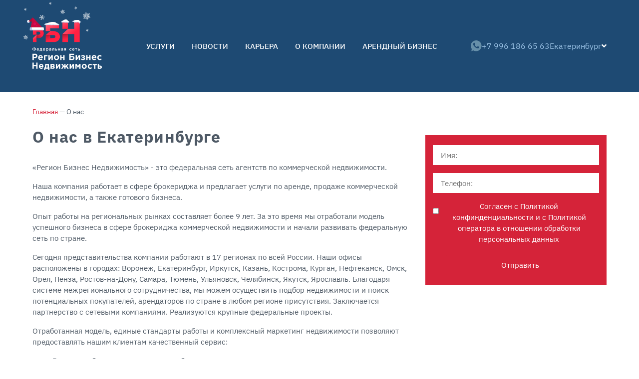

--- FILE ---
content_type: text/html; charset=UTF-8
request_url: https://rbnpro.ru/pages/show/o_nas
body_size: 91040
content:
<!DOCTYPE html>
<html lang="ru">
<head>
    <meta charset="utf-8">
    <meta http-equiv="X-UA-Compatible" content="IE=edge">
    <meta name="viewport" content="width=device-width, initial-scale=1">

    <title>Информация о нас в Екатеринбурге</title>
    <meta name="description" content="О нас"/>
    <meta name="keywords" content="О нас"/>

            <link rel="shortcut icon" href="/dir_images/settings_3.png" type="image/x-icon">
        <meta name="yandex-verification" content="09af3cb41a14af04" />
<!-- Pixel -->

<!-- /Pixel -->        	
	
	

    <link href="/css/bootstrap.css" rel="stylesheet">
    <link rel="stylesheet" href="https://use.fontawesome.com/releases/v5.7.1/css/all.css"
          integrity="sha384-fnmOCqbTlWIlj8LyTjo7mOUStjsKC4pOpQbqyi7RrhN7udi9RwhKkMHpvLbHG9Sr" crossorigin="anonymous">
    <link href="/css/jquery.fancybox.css?date=02.01.2026" rel="stylesheet">
    <link href="/css/jquery.bxslider.css?date=02.01.2026" rel="stylesheet">
    <link href="/fonts/fonts.css?date=02.01.2026" rel="stylesheet">
    <link href="/css/owl.carousel.css?date=02.01.2026" rel="stylesheet">
    <link href="/css/owl.theme.default.css?date=02.01.2026" rel="stylesheet">
    <link href="/css/init.css?date=02.01.2026" rel="stylesheet">

    <link href="/css/slick.css?date=02.01.2026" rel="stylesheet">
    <link href="/css/slick-theme.css?date=02.01.2026" rel="stylesheet">

    <link href="/css/style.css?date=02.01.2026" rel="stylesheet">

    <!-- HTML5 Shim and Respond.js IE8 support of HTML5 elements and media queries -->
    <!-- WARNING: Respond.js doesn't work if you view the page via file:// -->
    <!--[if lt IE 9]>
    <script src="https://oss.maxcdn.com/libs/html5shiv/3.7.0/html5shiv.js"></script>
    <script src="https://oss.maxcdn.com/libs/respond.js/1.4.2/respond.min.js"></script>
    <![endif]-->

    <!-- jQuery Version 1.11.1 -->
    <script src="https://ajax.googleapis.com/ajax/libs/jquery/1.11.2/jquery.min.js"></script>
    <!-- Bootstrap Core JavaScript -->
    <script src="/js/jquery.maskMoney.js"></script>
    <script src="/js/priceFormatPlugin.js"></script>

    <script src="/js/bootstrap.min.js"></script>
    <script src="/js/jquery.bxslider.js"></script>
    <script src="/js/jquery.fancybox.js"></script>
    <script src="/js/jquery.maskedinput.js"></script>
    <script src="/js/owl.carousel.js"></script>

    <script src="/js/slick.min.js"></script>

    <script src="/js/scripts.js"></script>

            </head>
<body>
<!--header-light-->
<div class="header-wrapper"></div>
<div class="header header-dark">
    <header class="header__b container">
                            <div class="header__logo new-year-logo">
                <a href='/'></a>
            </div>
            <div class="header__logo blank">
                <a href='/'></a>
            </div>
        
        <div class="header__menu">
            <script>
	 var link = document.querySelector('a[href="/rents/show_all"]');
	 if (link!=null)
	 {
    link.className = "v2";
	 } 
</script>


<div class="main-menu">
  <!-- open -->
  <a href="#" class="main-menu__ico">
    <span></span>
    <span></span>
    <span></span>
  </a>
  <div class="main-menu__items">
    <div>          
      <ul class="main-menu__ul">


		<li>
			<a href="#" class="has-menu ">Услуги</a>
											<div class='main-menu__level2 '>
        <ul>
										<li><a href="/catalogs/show_list_a" class="">Арендаторам</a></li>
										<li><a href="/catalogs/show_list_b" class="">Покупателям</a></li>
										<li><a href="/pages/show/sdatprodat" class="">Собственникам</a></li>
				        </ul>
				</div>
					</li>
		<li>
			<a href="/news/show_all" class=" ">Новости</a>
					</li>
		<li>
			<a href="/pages/show/career" class=" ">Карьера</a>
					</li>
		<li>
			<a href="/pages/show/o_nas" class="has-menu ">О компании</a>
											<div class='main-menu__level2 '>
        <ul>
										<li><a href="/pages/show/o_nas" class="">О нас</a></li>
										<li><a href="/personals/show_all" class="">Команда</a></li>
										<li><a href="/pages/show/kontakty" class="">Контакты</a></li>
										<li><a href="/reviews" class="">Отзывы</a></li>
				        </ul>
				</div>
					</li>
		<li>
			<a href="/rents/show_all" class=" ">Арендный бизнес</a>
					</li>

</ul>
          </div>  
        </div>
      </div>  
        </div>
        <div class="header__cont">
                                                            <div class='header__phone'>
                        <a href='tel:+7 996 186 65 63'>
                            <svg>
                                <use xlink:href="/site_img/sprite.svg#ico-phone"></use>
                            </svg>+7 996 186 65 63</a>
                    </div>
                                        <div class="header__city">
                <a href='#regions-block' class='fancybox'><span>Екатеринбург</span><i
                            class="fas fa-angle-down"></i></a>
            </div>
        </div>
    </header>
</div>

    <div class='container content'>
        <div class='breads fs14'>
	<a href="/">Главная</a>
				— О нас	</div>            <div class='row'>
        <div class='col-md-8'>
            <h1>О нас в Екатеринбурге</h1>
            <style type="text/css">.container svg {
        width: 100%;
        height: auto;
    }
    #ru .region {
        fill: var(--blue);
    }
    #ru .region:hover {
        fill: #949494;
    }
    .region {
        fill: #949494
    }
    .region:hover {
        fill: var(--blue);
    }
</style>
<p>&laquo;Регион Бизнес Недвижимость&raquo; - это федеральная сеть агентств по коммерческой недвижимости.</p>

<p>Наша компания работает в сфере брокериджа и предлагает услуги по аренде, продаже коммерческой недвижимости, а также готового бизнеса.</p>

<p>Опыт работы на региональных рынках составляет более 9 лет. За это время мы отработали модель успешного бизнеса в сфере брокериджа коммерческой недвижимости и начали развивать федеральную сеть по стране.</p>

<p>Сегодня представительства компании работают в 17 регионах по всей России. Наши офисы расположены в городах: Воронеж, Екатеринбург, Иркутск, Казань, Кострома, Курган, Нефтекамск, Омск, Орел, Пенза, Ростов-на-Дону, Самара, Тюмень, Ульяновск, Челябинск, Якутск, Ярославль. Благодаря системе межрегионального сотрудничества, мы можем осуществить подбор недвижимости и поиск потенциальных покупателей, арендаторов по стране в любом регионе присутствия. Заключается партнерство с сетевыми компаниями. Реализуются крупные федеральные проекты.</p>

<p>Отработанная модель, единые стандарты работы и комплексный маркетинг недвижимости позволяют предоставлять нашим клиентам качественный сервис:</p>

<ul>
	<li>Выгодно и быстро реализовываем объекты. &nbsp;</li>
	<li>Бесплатно подбираем коммерческую недвижимость.</li>
</ul>

<center>
<p style="text-align: center;"> </p>
</center>

<p><style type="text/css">
.container svg {
        width: 100%;
        height: auto;
    }
.container svg a{
text-decoration: none;
}
    #ru .region {
        fill: var(--blue);
    }
    #ru .region:hover {
        fill: #b50000;
    }
.point>text{
opacity: 0;
}
.point path{
fill: white;
}
.point:hover>text{
opacity: 1;
}
    .region {
        fill: #949494
    }
    .region:hover {
        fill: #b50000;
    }
</style>
<svg wclass="region" height="1385" viewBox="0 0 1941 1385" xmlns="http://www.w3.org/2000/svg" width="1941">
	<defs>
		<filter x="0" y="0" width="1" height="1" id="solid">
		  <feFlood height="40" flood-color="#d52339" result="bg" />
		  <feMerge>
			<feMergeNode in="bg"/>
			<feMergeNode in="SourceGraphic"/>
		  </feMerge>
		</filter>
	</defs>
    <g id="RU">
        <path class="region" id="_97" d="M476.898 902.06H481.796H487.613L491.133 900.68L496.03 902.824H499.092L501.234 906.649L499.704 910.475L494.04 913.231L494.5 917.056H497.714L498.619 921.802L500.58 926.176L504.806 930.402L507.672 933.266L508.88 938.397L513.104 942.623L508.88 948.355L504.956 952.277H498.317L491.527 952.729L488.058 949.26L485.643 944.356H482.551L479.306 947.602H474.027L468.143 941.718L467.011 938.323L462.559 933.871V926.176L458.787 922.403H451.848L446.114 924.518L444.001 919.991L438.269 915.465L433.138 912.749L426.198 916.07L419.861 916.975L414.732 915.465L411.111 908.523L405.979 903.997L402.358 910.033H398.437V905.206L402.058 901.585L399.643 896.454L396.626 888.607L395.419 880.46L390.892 875.028L383.65 872.312L381.539 867.185L377.616 863.26L370.373 864.469H366.148V858.733L364.037 852.701L356.642 851.339L352.871 855.112L345.931 857.528L339.895 854.207H333.558L330.542 858.733H324.205H317.263L315.755 862.054L311.831 865.976L311.229 871.708L303.836 870.353L299.46 865.976V859.939L301.423 854.055L298.252 850.887H293.123L292.906 844.839L289.227 841.159L288.385 836.639H284.074L281.237 833.801L279.975 827.703L275.664 826.126L273.457 828.333L269.461 824.549L274.929 819.291L274.087 810.879L266.937 803.939L260.839 804.153V800.577L256.844 798.473L250.116 797.631L248.224 790.482L248.642 785.224L250.849 783.017L248.432 776.814L252.679 774.891L255.587 774.735L258.573 771.75L263.852 768.922L269.822 765.246L271.505 762.185H276.555L277.169 752.697L274.719 748.258L275.791 740.301L274.719 735.555L280.994 728.822L283.902 730.198L287.346 727.826L290.024 725.147V722.776H293.467L298.137 718.109L301.808 717.191L304.716 714.281L303.646 711.526V708.618L298.747 704.638V699.129L302.167 695.684L307.195 694.626L310.899 690.92L316.986 689.861L323.602 687.743L331.411 686.817L335.249 682.979L336.837 676.628L340.277 673.186L344.512 677.421H350.599L352.981 671.334H359.068L366.215 672.921L375.477 670.539L378.917 667.099H384.211L386.328 672.127L389.638 675.435H395.326L397.378 677.486L402.076 672.787L409.354 670.274L412.398 673.318L415.97 669.481H424.44L425.499 655.189L429.071 651.086L431.057 649.102V643.544L435.29 641.427L428.675 634.545L431.85 631.634L437.566 634.174L448.301 623.439L451.545 620.649L453.808 621.404L459.542 628.194L458.485 631.513L461.201 632.871L461.76 637.457L458.054 641.163V647.25L452.232 648.572V652.542L448.263 656.513V661.012L451.437 664.187V668.687L452.76 673.452L450.908 677.687L453.025 679.803L456.466 675.568L458.583 669.481L463.877 668.158L469.435 670.805L472.875 674.245L477.639 669.746L480.154 672.259L481.609 675.568L486.108 675.04L488.888 672.259H493.783L498.393 670.439V666.818L495.339 663.762L498.167 658.218L504.277 661.613L506.428 659.462L508.577 661.613L511.519 658.671L515.367 660.029L516.951 662.518L516.272 666.366L519.441 670.213L523.288 668.855L529.851 671.797L534.151 676.097L538.904 673.608L544.335 675.645L547.392 672.588L550.446 673.608L552.597 675.757L555.651 674.739L557.462 670.892H560.63L567.646 675.645L574.436 679.266L582.13 682.208L592.541 683.792V688.545L586.43 691.713V697.824L583.036 706.197L576.925 711.629L572.399 718.418L568.325 722.492H563.12L558.141 726.792V734.487L561.988 740.598L559.951 747.387L556.897 750.441V752.592L560.178 755.987L556.444 759.721L552.709 762.775L547.504 761.643L542.072 765.264L542.299 768.207L544.676 770.584L541.393 773.864L539.13 776.128L535.509 770.696H531.435L528.267 775.901L526.909 781.559L521.93 784.049H516.046L514.235 782.238L512.198 786.312V791.517L509.823 793.894L505.869 798.272L509.745 803.637L516.75 808.703H521.072L524.644 813.915L528.479 810.082L529.703 815.132L528.325 819.722L524.651 826.459V830.129L517.84 831.738L513.784 835.794L507.509 833.5V829.365L504.143 825.999L499.246 823.549L494.654 822.173L488.073 827.071L489.297 832.884L492.205 835.794L493.123 843.907L496.95 850.028L504.449 850.791L507.663 848.649L515.01 850.946L517.152 857.528V863.341H513.632L511.489 860.432L506.439 860.892V863.033L501.77 864.639L495.572 870.839V874.208L491.593 879.562V884.767H488.379L484.247 892.268L483.481 896.706L478.736 898.848L476.898 902.06Z"></path>
        <path class="region" id="_91" d="M167.593 636.039L169.101 630.004L170.912 623.365L166.385 618.839L169.404 616.728L169.101 611.597L170.912 604.355L174.231 596.509L176.646 589.87L182.68 588.06L184.793 583.533L190.525 578.706L195.656 578.252L199.73 583.231L201.541 578.102H205.765L207.575 574.933L209.235 571.312L209.838 564.975L212.554 562.259L213.01 558.488L217.687 554.565L219.499 558.486L222.232 561.218H227.5L230.135 563.853L234.721 563.559L238.233 565.707H244.673L248.088 569.121L252.285 569.61L254.821 567.074H259.894L263.115 563.853H267.115L270.434 565.511C270.434 565.511 271.994 567.95 272.872 567.95C273.75 567.95 273.946 572.341 273.946 572.341H278.241L281.168 575.853H285.072L285.852 573.316L288.389 575.853C288.389 575.853 292.486 577.805 293.268 577.805C294.05 577.805 297.561 579.757 297.561 579.757L300.293 581.317L303.805 582.684L308.685 581.708L312.978 583.073L311.417 588.148L311.416 594.198L315.134 593.522L320.692 592.993L323.868 596.169L331.411 601.331L334.322 598.42L340.011 604.108V616.018L347.159 623.164L353.774 620.253L361.185 618.401L367.802 621.312L373.89 618.401L377.858 626.87L385.665 628.326L391.622 634.281L393.738 640.104L404.855 645.926L408.958 651.881L411.735 649.102L418.353 650.69L422.057 644.867L429.071 651.086L425.499 655.189L424.44 669.481H415.97L412.398 673.318L409.354 670.274L402.076 672.787L397.378 677.486L395.326 675.434H389.638L386.328 672.127L384.211 667.099H378.917L375.477 670.539L366.215 672.921L359.068 671.334H352.981L350.599 677.421H344.512L340.277 673.186L336.837 676.628L335.249 682.979L331.411 686.817L323.602 687.742L316.986 689.861L310.899 690.92L307.195 694.626L302.167 695.683L298.747 699.129V704.638L301.656 706.628L303.646 708.618V711.526L304.716 714.281L301.808 717.191L298.137 718.109L296.299 719.945L293.467 722.776H290.024V725.146L287.346 727.826L283.902 730.198L280.994 728.822L277.551 732.725L274.719 735.555L275.791 740.301L274.719 748.258L277.169 752.697L276.555 762.185H271.505L269.822 765.246L263.852 768.922L258.573 771.75L255.587 774.735L252.679 774.891L248.432 776.814L250.849 783.017L248.642 785.224H242.544L237.918 782.702L236.866 779.336L232.45 778.494L228.246 782.282H219.624L217.417 789.533L210.371 796.578H202.591L199.857 799.312H195.653L193.547 796.369H188.32V792.556L185.999 790.237L180.87 787.822V781.485L176.919 777.04L176.041 776.053L174.231 769.112L169.704 766.396L164.877 760.966L166.688 754.629L164.877 745.274L159.143 741.05L152.504 735.921L150.393 728.979L145.867 725.358L144.357 721.134L148.28 716.608L151.298 709.969V703.632L147.978 697.597L144.659 692.468L147.677 690.055L149.488 685.528H153.109L155.825 683.113L157.936 674.966L158.54 670.139L156.125 664.102L152.806 660.784L148.28 660.181L144.961 656.56L142.246 652.636L138.172 656.105L135.003 652.939L132.288 648.412L135.003 643.583L140.736 637.849L144.659 633.323L146.167 627.892L150.694 627.591L154.014 631.212L155.825 635.738L161.859 637.849L167.593 636.039Z"></path>
        <path class="region" id="_96" d="M562.892 884.382L573.152 884.081L580.092 886.192H585.221L590.955 889.212L596.99 888.003L600.461 884.534H603.629L611.474 888.607H619.622L626.261 887.402L631.693 890.418L638.332 888.607H645.875L649.497 883.476L656.135 884.081L662.169 887.702H669.714L672.43 893.134H677.861V889.513L679.56 886.006L682.614 882.95V878.876L685.103 878.423L688.272 875.255L689.518 872.086V866.769L693.818 862.469L697.098 859.186L702.87 858.169L705.019 856.018V851.944L700.493 849.455L699.023 845.948L696.193 843.118L692.119 841.081V837.686L696.872 835.423L694.835 829.312L695.288 824.56L698.909 820.939L701.625 816.412L706.151 813.244L710.904 817.996L707.962 820.939V824.56L712.035 825.918L717.241 827.502L720.635 829.086L724.483 831.576H729.462L732.63 828.633L737.835 831.349L742.362 832.707H749.604L755.602 829.879L760.467 825.012L763.184 821.162L771.738 816.159L772.667 809.84L780.843 803.892L790.877 801.106L790.319 791.63L793.85 782.896L797.38 775.834L807.043 774.35L814.291 777.507H824.698L827.3 781.411L836.962 782.524L844.489 779.646L851.458 786.613L857.219 785.128L865.21 789.216L867.439 781.784L879.333 776.767L890.482 784.943L897.358 778.069L908.137 773.423L912.596 765.991L904.048 762.273L896.43 757.257L896.396 747.991L903.552 740.898L906.118 738.333L906.57 731.543L910.947 727.167V719.624L906.42 713.288L909.438 707.554L913.814 701.97L917.888 697.896L915.775 693.067L916.983 686.731L915.775 679.488L912.304 682.959L908.834 679.488L901.894 677.98L900.386 671.643L903.404 668.625L902.801 661.685L900.085 656.254L896.464 652.633H892.843L889.524 646.598L892.24 644.485V639.054L890.127 635.433V632.414L894.201 628.643L891.635 623.362L884.996 619.438V615.214L882.28 612.499L884.846 607.972L883.864 602.464L880.922 599.522L881.073 594.694L885.297 595.599L886.428 591.902L889.673 588.657L891.633 582.923L889.22 578.397H891.483L893.143 574.021L890.277 567.081V562.405L885.601 561.499L885.751 555.615L882.13 559.086L880.319 557.275L876.698 560.444L874.738 558.483L873.983 554.559L868.249 553.654L864.477 549.883L863.648 546.638L861.008 543.999L860.706 538.417L866.213 534.267L870.664 529.817L872.927 526.196H878.962V515.785L879.564 508.543L873.077 504.922L871.343 501.377L869.909 502.811L868.022 498.813L869.606 497.229L872.172 494.663L877.906 493.758L877.303 490.59L880.169 487.723L879.114 483.8L874.89 481.537L870.816 480.481L868.553 478.218L867.345 474.899H864.479L864.177 471.278L860.706 474.749L861.158 478.22L862.366 482.142L858.745 485.462L853.916 480.633L850.898 477.615L844.561 481.841L846.674 488.478L851.201 493.005V495.42L856.632 498.136L860.103 501.605L862.064 506.283V509.904L856.934 505.074L852.258 500.397L847.581 503.263L843.96 500.247L837.623 495.42V489.988V482.442L843.055 477.012L844.263 469.167V460.415L845.771 454.078H840.942L838.829 458.605L840.942 463.736L838.529 470.072L834.907 475.805H828.571L821.026 483.349L816.197 488.178L820.573 492.552L819.818 498.737L821.629 504.473L823.742 511.11L817.707 517.146L814.992 524.99L810.768 531.631L811.673 541.285L808.052 544.906L808.957 550.641H814.389L816.802 553.958L821.328 551.847L824.799 548.378L829.023 552.602L836.416 555.168L838.829 557.581L842.753 561.201L845.771 567.237L843.658 572.064L845.468 577.8L843.658 581.721L838.829 583.231L839.432 588.663V592.284L841.998 594.848L848.787 596.81V601.032L841.847 599.526L835.813 593.49V588.963L835.51 581.721L840.339 576.892L836.718 567.537L833.852 564.671L831.891 558.789L824.951 559.694H818.614L814.541 563.768L810.467 567.842L811.07 573.574L812.578 579.911L810.768 587.153L806.996 590.926L802.32 595.603L799.604 598.318V604.655L793.569 607.974L786.025 610.087L784.214 611.897H780.291C780.291 611.897 775.915 613.858 777.122 615.066C778.33 616.273 776.067 620.347 776.067 620.347H770.635L767.014 615.216L761.885 615.519L755.85 611.294L751.324 609.182L746.798 602.242V596.508L751.324 598.016L754.492 601.184L759.471 604.353L763.998 601.337L771.542 602.845L775.766 600.431L780.293 593.792L788.138 585.947L794.777 584.136L795.984 572.971L802.624 567.842L803.529 563.013L798.248 557.732L795.984 549.736L798.398 544.002L801.717 532.536L803.83 519.56L809.864 510.507L811.372 502.36L813.183 492.099L808.054 487.573L810.467 479.728L819.067 471.128L820.425 460.115L823.443 457.096L820.727 446.836H814.39L810.769 443.215H803.527L799.906 438.086L794.172 441.104L790.853 448.346L787.835 455.588L783.912 464.339L778.783 469.468L776.519 471.731L770.032 474.899L763.998 477.012L760.679 481.236L758.566 487.273L762.49 488.478V493.005L759.774 496.626L758.266 503.868V508.697L752.231 511.715L749.365 514.579L752.533 521.068L758.267 524.992L757.06 533.441L760.378 541.286L765.207 542.795L758.267 549.131V555.468L752.233 559.089L748.009 552.452V546.416L742.88 539.476L738.051 531.931L730.959 524.839L728.593 520.013L726.132 523.634L721.379 528.386L724.322 531.178L724.924 533.441L727.188 534.196V544.457H724.322L722.964 547.775L720.55 548.983L720.098 552.302L719.638 554.563L725.672 557.581V561.505L720.09 563.768L724.767 568.445L717.525 572.066L712.093 577.497H706.359L704.246 584.136H693.986L684.33 586.249L674.675 591.681V598.32L666.764 598.018L660.893 598.921L657.725 602.542L652.067 605.484L646.409 611.142L641.203 611.821V607.069L637.356 605.711L632.716 610.351L626.491 616.576L623.775 621.781L624.907 628.344L617.665 632.871L616.986 638.302L610.875 642.15L606.801 649.844L607.933 655.05L605.443 659.802V663.876L597.975 671.345L596.955 676.663L594.124 679.492L592.54 683.792V688.545L586.429 691.713V697.824L583.034 706.197L576.924 711.629L572.397 718.419L568.324 722.492H563.118L558.139 726.792V734.487L561.987 740.598L559.95 747.387L556.896 750.442V752.593L560.176 755.987L556.443 759.721L552.708 762.775L547.503 761.643L542.071 765.265L542.297 768.207L544.674 770.584L541.392 773.865L539.129 776.128L535.508 770.696H531.434L528.266 775.901L526.908 781.559L521.929 784.049H516.044L514.234 782.238L512.197 786.312V791.517L509.822 793.895L505.867 798.272L509.744 803.637L516.749 808.703H521.071L524.643 813.916L528.477 810.083L529.701 815.132L528.323 819.722L524.65 826.459V830.129L517.839 831.738L513.783 835.794L507.508 833.5V829.365L504.142 825.999L499.244 823.549L494.653 822.173L488.072 827.071L489.296 832.885L492.203 835.794L493.121 843.907L496.949 850.029L504.448 850.791L507.662 848.649L515.009 850.946L517.151 857.528V863.341H513.631L511.487 860.432L506.438 860.892V863.034L501.768 864.64L495.571 870.839V874.208L491.591 879.562V884.767H488.378L484.246 892.268L483.48 896.706L478.735 898.848L476.897 902.06H487.612L491.131 900.68L496.029 902.824H499.091L501.232 906.649L499.703 910.475L494.039 913.231L494.499 917.056H497.713L498.618 921.802L501.031 915.465L507.068 916.971L512.197 915.465L514.31 910.033L512.197 902.487L517.326 900.376L525.173 900.075L530.302 905.203H534.526L538.3 901.433L534.226 897.36L530.905 894.039L527.587 891.928L531.811 887.702L529.7 883.176L531.811 876.538H538.147L545.089 880.16L549.916 884.382L555.348 882.875L562.892 884.382ZM859.991 464.525L856.978 467.538L853.692 470.277L856.705 472.468L859.169 470.277H863.003L866.563 466.989L863.277 463.705L859.991 464.525ZM850.132 434.13L847.668 436.32L849.31 438.785L852.596 436.594L856.705 437.689L855.609 435.225L850.132 434.13ZM837.535 445.083L836.166 448.643L838.357 450.56L840.821 447.548L837.535 445.083ZM808.236 427.284L805.224 429.475L806.319 431.941L804.128 434.952L804.675 436.869L809.605 438.238L814.26 436.047L816.999 436.322V433.583L812.618 432.488L814.809 430.023L812.343 426.464L809.332 427.559L808.236 427.284Z"></path>
        <path class="region" id="_95" d="M987.238 221.426L986.559 225.953L982.485 227.763L976.374 231.837V237.495L978.864 239.984L975.582 243.266L973.432 247.453L976.374 251.526L977.506 255.6L982.711 260.127L987.464 255.6H990.632L995.385 252.884L1001.04 251.074L999.459 245.642V238.853L1002.85 235.911L1000.02 233.082L994.254 227.311L992.217 222.784L987.238 221.426ZM970.264 224.142L965.511 224.368L963.474 226.405L965.059 227.989L966.756 229.687L970.264 226.405V224.142ZM913.685 228.895L911.421 229.347L909.95 230.818L912.213 233.082L915.269 232.063L917.079 230.253L913.685 228.895ZM1004.86 253.39L998.829 255.307C998.829 255.307 995.27 256.13 994.448 256.403C993.626 256.676 989.519 258.047 989.519 258.047L987.602 262.156L986.506 265.714L984.041 268.727L984.865 272.288L980.208 275.849L982.4 277.765L985.685 276.669L988.422 280.502L988.698 284.06L991.163 287.072L997.461 287.621L998.281 291.182L1002.66 288.444L1004.86 292.002L1010.88 294.194L1016.63 291.454L1019.37 287.621L1017.18 283.239L1013.62 278.306L1016.36 276.39L1017.45 271.736L1016.08 266.531L1016.63 261.329L1010.06 257.771L1007.59 260.784L1005.4 264.893L1003.49 264.069L1004.86 258.868V253.39ZM970.038 258.542L970.717 263.521V266.69L975.695 268.048L977.732 270.084L980.788 267.029L982.485 262.616L979.543 260.353L973.885 258.995L970.038 258.542ZM890.66 264.345L889.02 265.99L890.936 267.082L893.949 269.275L894.769 266.534L890.66 264.345ZM1033.06 272.56L1030.32 272.836L1026.49 277.489L1026.77 281.598L1025.12 284.335L1026.21 291.73L1022.93 295.018L1023.2 302.409L1021.56 308.707L1020.19 315.008L1022.66 316.377L1027.86 312.268L1030.87 310.351L1037.72 306.794L1043.19 306.246L1050.04 301.04L1053.33 294.742L1051.14 289.265L1048.67 285.156L1045.38 286.528L1042.1 280.774L1039.63 278.31L1036.62 281.871L1034.7 287.072V283.243L1034.98 276.393L1033.06 272.56ZM1061.54 300.492L1058.8 302.137L1062.64 304.053L1065.37 305.97L1068.39 305.15L1067.57 301.589L1064.55 302.409L1061.54 300.492ZM1052.04 318.591L1047.21 323.718L1041.78 327.643L1037.25 338.807L1035.74 343.638V350.88L1038.16 352.69L1038.76 357.818H1036.65L1029.71 359.932H1023.07L1024.88 363.249L1028.5 365.965L1031.22 369.586L1025.18 368.38L1019.15 369.586L1018.24 374.417L1008.89 374.116L1005.12 377.886V373.511L1007.98 368.08L1002.55 368.985L1001.04 372.302L994.402 373.207L986.559 375.018L983.539 378.038L988.97 379.848L987.16 381.96L979.012 384.375L976.148 387.239L964.832 388.901L961.664 392.07L953.364 395.238L950.047 402.176L941.596 401.875L941.9 406.402L946.122 406.702L941.9 410.023L938.88 414.245L941.447 416.812L939.785 420.582L942.201 423.298L938.579 424.203C938.579 424.203 938.579 419.677 936.316 421.94L932.844 425.412L935.864 428.429L939.485 429.638L942.501 434.165L939.485 437.181H933.753L925.906 440.501H914.137V442.312L906.895 439.596H892.715L886.679 445.028L888.188 452.57L890.6 454.986L887.884 461.022L886.074 468.264L888.489 470.676L892.711 477.617L898.447 479.729L898.143 483.954L901.463 488.481L900.254 493.308H892.107L886.827 488.028L884.864 486.065L886.979 480.033L879.132 475.807L875.059 471.733L870.08 472.486L864.047 471.281L864.347 474.902H867.215L868.425 478.219L870.988 480.786L874.762 481.539L878.984 483.802L880.041 487.727L877.173 490.592L877.778 493.76L872.042 494.666L867.894 498.817L869.779 502.813L870.988 501.154L872.947 504.928L879.436 508.549L878.832 515.791V526.201H872.799L870.536 529.822L866.084 534.271L860.578 538.423L860.878 544.003L863.52 546.644L864.347 549.887L868.121 553.66L873.856 554.565L874.609 558.491L876.572 560.45L880.193 557.281C880.193 557.281 881.513 559.582 882.004 559.092C882.494 558.601 885.625 555.623 885.625 555.623L885.473 561.507L890.151 562.412V567.087L893.015 574.029L891.357 578.403H889.094L891.505 582.929L889.546 588.665L886.3 591.908L885.169 595.603L880.946 594.698L880.794 599.528L883.736 602.47L884.716 607.976L882.152 612.503L884.868 615.218V619.444L891.505 623.366L894.073 628.645L889.995 632.418V635.435L892.11 639.056V644.488L889.394 646.602L892.711 652.635H896.332L899.953 656.256L902.669 661.688L903.274 668.629L900.258 671.646L901.764 677.983L908.706 679.492L912.174 682.962L915.647 679.492L916.853 686.735L915.647 693.072L917.758 697.898L913.685 701.972L909.31 707.556L906.29 713.288L910.817 719.625V727.168L906.442 731.545L905.99 738.335L903.422 740.899L896.332 747.989L896.428 757.254L904.048 762.272L912.595 765.988L908.136 773.421L897.358 778.068L890.483 784.942L879.334 776.77L867.441 781.784L865.21 789.221L857.218 785.133L851.458 786.615L844.488 779.648L836.963 782.527L827.298 781.413L824.699 777.513H814.292L807.047 774.355L797.382 775.836L790.32 791.636L790.879 801.11L780.843 803.896L772.664 809.844L771.738 816.163L763.183 821.164L760.468 825.011L755.602 829.88L749.604 832.706H742.362L737.836 831.348L732.631 828.632L730.594 831.574H724.483L720.636 829.085L717.241 827.5L712.036 825.916L707.962 824.558V820.937L710.904 817.995L706.151 813.242L701.625 816.411L699.528 819.908L695.288 824.558L694.836 829.311L696.872 835.422L692.12 837.685V841.08L696.194 843.116L699.022 845.949L700.494 849.453L705.02 851.943V856.016L702.87 858.17L697.099 859.185L689.517 866.77V872.085L688.272 875.253L685.104 878.422L682.614 878.875V882.948L679.559 886.007L677.862 889.511V893.133L682.388 895.247L684.803 902.79L683.293 907.016V912.748L679.52 916.521L681.182 921.801L687.82 923.611L693.856 919.99L698.23 924.364L696.271 931.458L702.304 933.268L705.625 929.948L711.056 933.268H717.093V937.491L709.85 940.811L708.04 948.959H713.167L719.504 945.942L722.825 950.769L730.067 946.847L738.515 944.432L743.494 939.453L748.172 939.301L754.509 939.001L759.035 934.474H764.467L765.977 938.7L762.356 943.527H758.13V948.959L763.261 951.07L767.031 954.843L770.503 962.237L773.82 965.554L778.951 970.685L782.572 982.754V992.712L787.399 997.238V1004.48L792.53 1013.53L794.04 1021.38L796.152 1028.32L800.073 1036.17L806.714 1034.96L810.031 1028.02L814.862 1026.51L818.179 1030.43V1034.96L821.499 1038.28L825.12 1041.9L831.758 1040.69L834.777 1043.71L842.32 1042.5L846.093 1038.73H853.788L857.483 1042.43L863.141 1044.92L867.367 1048.84L868.573 1056.08L873.704 1059.4L876.116 1064.83L882.453 1068.75V1076L890.6 1078.11L897.842 1080.52L905.689 1077.51L910.367 1072.83L912.026 1079.01L915.346 1085.05L918.062 1089.58L926.811 1091.09L930.736 1087.16L938.279 1082.94L947.331 1083.24L952.31 1078.26L959.401 1076.6L960.61 1070.26H966.643L972.679 1064.23L982.637 1057.89H990.484L992.595 1051.55H999.232L1004.52 1046.28L1011 1049.14L1016.13 1054.27L1024.28 1050.95L1031.22 1053.06L1036.95 1058.8L1041.78 1063.62L1050.53 1066.64L1056.57 1068.45L1065.02 1066.94L1073.16 1069.06H1081.92H1087.65L1094.44 1062.27L1101.53 1057.59V1050.35L1096.25 1045.07V1038.28L1092.48 1033.75L1093.68 1025.91L1097.76 1021.83L1101.53 1014.14L1106.21 1009.46L1106.35 1009.32L1105.98 1003.74L1103.03 1000.8L1101.96 995.647L1105.18 992.422V987.104L1108.69 983.596L1116.61 975.675L1118.76 973.525L1121.48 970.809L1125.67 973.411L1124.76 977.485L1130.42 980.201L1133.81 983.369L1141.28 985.633L1144.68 989.027L1148.52 991.064L1152.82 995.364L1162.56 993.327L1166.18 997.175L1170.7 1001.02H1175.46V1005.32L1178.85 1010.75H1183.83H1187.45L1189.03 1016.19L1195.82 1012.34H1200.8V1003.51L1207.82 996.496L1215.97 986.764L1220.04 976.354L1230.79 965.604L1242.9 951.006L1244.71 929.506L1249.01 915.248L1242.45 913.211L1239.05 896.916L1236.11 883.563L1238.37 879.263L1241.54 876.095L1236.34 872.474L1231.36 870.89L1229.55 862.742L1239.05 855.727H1243.8V849.616L1248.33 847.579L1254.89 849.842L1261.68 847.353V841.469L1266.44 838.074L1268.92 840.79H1276.62L1281.15 837.621L1283.97 840.45L1293.37 842.374L1297.21 838.526L1301.29 840.79L1307.29 834.792H1311.92V822.91L1317.36 820.195L1320.75 813.179L1326.41 814.537L1329.13 817.253L1322.56 823.363L1327.99 823.816L1332.52 821.326L1339.31 823.137L1342.03 817.932L1346.78 814.989L1347.91 809.105L1345.76 806.955V803.221L1340.89 805.258L1332.18 796.544L1334.56 790.321L1331.84 787.605L1334.1 782.4L1331.95 780.25L1337.16 775.044L1342.03 775.384L1344.85 778.213H1348.59L1352.17 775.504L1352.15 775.479L1353.18 772.18L1344.61 763.601L1342.16 756.819L1338.39 756.44V752.105L1334.33 747.678L1331.03 744.378H1326.23V748.997L1321.99 753.237L1315.39 752.292V747.961L1312.57 745.51V740.043L1306.72 739.29L1299.94 736.082L1293.53 736.839L1287.12 735.898L1283.54 740.23L1281.75 746.168L1277.51 750.408L1279.2 756.253L1276.94 763.039L1271.29 768.693V779.249L1263.37 784.709V790.929L1259.98 786.219V780.939L1256.02 776.986L1252.26 778.68L1251.31 783.577L1241.32 787.347H1236.61L1234.73 793.001L1231.71 797.528L1225.21 797.994L1217.95 790.742L1217.2 775.663L1218.14 766.617V758.138L1219.27 750.599V743.247L1213.99 740.984L1210.22 739.665L1209.66 736.082L1207.91 731.987L1204.47 728.543V724.494L1206.83 722.139L1207.49 716.577L1204.19 713.281H1199.86L1195.15 711.018V706.682L1197.03 704.798L1194.96 702.725L1193.26 696.13L1189.49 689.344L1184.97 686.141L1179.88 687.647L1174.98 688.025V682.183L1179.03 681.052V677.187L1174.79 672.95L1174.6 669.372L1170.18 669.089L1166.88 672.388L1162.73 670.503L1157.27 672.576L1154.62 669.372H1151.8L1149.35 671.822H1144.45L1141.24 670.316V664.283L1143.13 662.398V658.441L1141.62 653.919L1145.2 648.264L1147.28 642.422L1141.06 636.199L1139.36 627.906L1134.08 625.077V619.801L1136.15 617.916L1134.08 615.844V610.943L1128.43 608.68L1126.73 610.377L1125.03 605.289L1127.86 602.46L1130.87 597.559L1135.4 596.24L1133.7 584.556L1132.38 577.017V573.056L1127.11 563.445L1126.54 553.451L1121.26 549.873L1119 544.593L1117.37 540.534L1117.37 538.044L1123.71 535.555L1130.27 526.276L1134.8 524.918L1140.91 526.728L1142.72 522.655V517.676L1139.33 514.281L1140.91 508.397L1145.44 506.812V502.06L1145.21 495.949L1150.19 492.554L1155.96 486.783L1157.21 482.593H1159.69L1159.24 476.482H1154.49L1150.19 468.335V460.866L1146.34 457.019L1138.19 451.135V447.966L1132.08 445.703L1129.94 441.205L1130.98 435.137L1128.41 432.57L1125.73 428.528L1124.37 425.03L1126.44 422.845L1127.05 419.949L1124.64 418.036L1123.86 412.739H1120.24L1115.71 413.039L1116.01 417.87L1115.71 420.285L1119.33 420.585L1121.6 422.849L1118.73 428.432L1113.9 430.243L1108.77 434.465C1108.77 434.465 1107.86 439.897 1105.15 439.897C1102.43 439.897 1097.61 441.407 1097.61 441.407L1092.17 444.724L1093.38 450.76L1087.95 453.175L1089.46 447.744L1090.66 439.897L1095.64 434.918L1097.91 428.128L1105.15 426.318L1106.96 416.964L1111.49 412.438L1113.3 403.987V400.97L1119.33 393.728L1122.8 390.255L1125.67 384.371L1128.69 380.149V374.113L1132.15 370.644L1128.39 364.158L1122.35 360.838L1119.93 358.426L1125.97 359.632L1126.57 353.295L1122.5 349.221L1119.33 346.053L1117.22 348.468L1113.6 345.448L1110.58 339.415L1107.11 335.943L1102.43 338.206L1098.96 334.737L1092.78 339.111H1086.74L1080.1 342.732L1082.82 345.448L1081.31 350.579C1081.31 350.579 1076.48 348.465 1074.67 348.465C1072.86 348.465 1073.16 344.543 1073.16 344.543L1077.09 340.618L1072.71 336.243H1066.83L1064.94 338.128L1055.36 337.601L1059.28 332.47L1063.96 327.795L1062.6 321.607L1058.07 322.212L1052.04 318.591ZM1073.32 324.864L1072.22 326.508L1074.69 328.153L1075.78 326.236L1073.32 324.864ZM959.397 340.476L958.029 342.665L959.945 344.309L962.41 340.749L959.397 340.476ZM1005.13 341.572L1002.39 344.854L998.829 345.678L1002.12 348.143L1005.4 344.854L1005.13 341.572ZM913.458 374.869L911.987 376.34L913.911 378.038L917.079 377.133L913.458 374.869ZM907.641 390.864L904.628 393.325L906.269 396.614L909.01 396.065L907.641 390.864ZM931.192 415.508L927.904 417.152C927.904 417.152 929.272 421.261 929.272 420.713C929.272 420.164 931.737 419.617 931.737 419.617L931.192 415.508ZM906.545 426.738L905.997 429.748H910.65L913.119 432.213L913.391 428.103L910.65 427.559L906.545 426.738ZM876.424 454.392L873.959 455.216L872.042 457.68L873.135 460.965L875.051 463.43L877.792 460.421L878.885 456.86L876.424 454.392ZM1109.82 1005.93L1109.72 1006.03L1109.82 1005.93Z"></path>
        <path class="region" id="_94" d="M1718.24 0.544427C1718.11 0.527951 1717.94 0.615146 1717.72 0.841468C1715.9 2.65201 1710.77 4.16197 1710.77 4.16197L1705.34 11.7047H1703.23L1695.99 14.4205L1691.76 18.6463L1688.75 22.8685L1688.14 28.3001L1684.82 27.9995V30.7154L1689.65 31.9212L1683.92 35.8464L1682.11 41.278L1687.54 42.7844L1695.99 43.3891L1703.23 41.8792V45.5002L1695.99 49.4254L1691.92 53.4991L1685.73 48.8207L1678.79 50.9354L1673.96 46.1049L1669.74 48.5202L1663.1 51.5365L1657.66 57.2723L1647.41 60.2887L1641.97 68.132L1634.43 71.1519L1628.24 77.3367L1622.21 83.373L1615.72 87.1426L1606.67 91.0678L1601.99 95.7462L1591.73 106.005L1582.53 114.909L1580.11 123.658L1574.98 131.204L1573.17 136.635L1574.98 141.763H1570.76L1565.93 144.479L1565.33 150.816L1559.9 153.531L1558.39 159.267V162.584H1564.42L1566.23 166.81L1573.78 165.6L1584.04 170.127L1587.36 170.732L1589.17 175.558L1587.66 180.389L1581.62 181.895L1574.98 184.915L1570.16 186.726H1563.21L1558.69 182.199L1563.07 177.822L1557.33 172.089L1554.16 175.258L1550.85 181.291L1555.07 187.327L1553.86 190.948L1556.88 193.964L1555.07 201.207L1547.52 206.638V212.674L1543.6 216.596H1539.07L1536.36 221.727V231.685L1530.63 237.417V241.643L1533.49 244.511H1527.61L1522.18 248.885L1514.63 252.206L1506.18 243.754L1502.11 239.68L1493.81 240.133L1483.85 241.643L1478.12 248.585L1471.78 254.922L1464.24 266.085V274.837L1458.2 282.38L1452.47 288.116L1446.13 288.416L1440.4 285.397L1432.25 289.923C1432.25 289.923 1434.06 297.77 1433.16 296.864C1432.25 295.959 1427.42 290.828 1427.42 290.828L1423.2 295.659H1416.56C1416.56 295.659 1412.49 294.299 1414.45 292.338C1416.41 290.377 1418.98 286.907 1418.98 286.907L1413.55 282.985L1404.49 286.907L1398.16 289.926L1395.44 297.469L1394.23 301.695L1396.04 311.349V317.085L1390.91 321.911L1392.42 310.143L1386.69 308.332L1382.16 312.859L1377.03 315.274L1379.14 307.127C1379.14 307.127 1384.88 305.012 1384.88 303.201C1384.88 301.391 1383.67 300.185 1383.67 300.185L1374.92 304.107L1363.76 308.332L1361.34 315.27L1352.89 319.496H1347.16L1343.23 323.418L1349.57 327.343L1350.48 331.565L1343.84 337.602V343.938L1347.46 346.35L1350.48 338.507L1352.59 340.317V346.955L1357.72 349.671L1362.25 354.197L1364.36 355.406L1359.83 359.933L1354.1 359.629L1350.78 363.25L1348.21 365.817L1355.3 368.985V373.512L1348.67 371.701L1342.93 372.002L1335.09 373.812L1330.86 381.659L1332.37 389.503H1324.83L1318.19 391.313L1313.97 387.091L1306.42 386.186V391.617L1310.34 395.539V399.765L1312.15 404.291L1315.17 414.249L1314.57 419.981L1307.63 416.36L1304.91 419.076L1298.58 417.87L1294.05 414.85L1288.17 408.966L1281.98 409.118V404.291C1281.98 404.291 1279.26 400.067 1279.26 401.575C1279.26 403.083 1275.94 404.592 1275.94 404.592L1271.72 400.366L1274.13 397.954L1278.06 396.745V390.107L1275.04 387.087L1269.3 390.708V384.976L1265.83 381.504H1262.37L1264.78 374.113L1257.53 371.698L1255.42 373.812L1248.79 368.681C1248.79 368.681 1248.18 371.549 1245.92 371.549C1243.65 371.549 1243.96 377.129 1243.96 377.129L1241.54 378.94L1239.13 376.224L1236.71 376.829L1235.51 380.45L1230.68 377.129L1227.51 373.961L1223.74 376.829L1220.12 373.208L1219.21 376.829L1218.01 383.767L1222.53 390.708L1223.44 396.741C1223.44 396.741 1224.95 402.173 1223.44 402.173C1221.93 402.173 1215.29 403.382 1215.29 403.382L1208.95 408.814L1202.62 411.225L1199 405.493L1198.09 408.81L1197.79 411.225H1188.43L1183.45 406.246L1185.57 404.132L1183.3 400.663L1174.25 403.379L1162.79 405.49L1155.24 409.415L1149.66 414.995L1146.79 417.87L1151.02 421.792H1146.79L1143.17 416.664V410.628L1140 407.459L1136.23 412.743L1135.02 416.364L1128.99 413.948L1123.86 412.743L1124.64 418.043L1127.04 419.953L1126.44 422.849L1124.37 425.034L1125.73 428.532L1128.41 432.574L1130.98 435.141L1129.94 441.209L1132.08 445.707L1138.19 447.97V451.139L1146.34 457.023L1150.19 460.87V468.339L1154.49 476.486H1159.24L1159.69 482.597H1157.21L1155.96 486.787L1150.19 492.558L1145.21 495.953L1145.44 506.816L1140.91 508.4L1139.33 514.285L1142.72 517.679V522.658L1140.91 526.732L1134.8 524.922L1130.27 526.279L1123.71 535.559L1117.37 538.048V540.537L1119 544.597L1121.26 549.877L1126.54 553.459L1127.11 563.449L1132.38 573.06V577.017L1133.7 584.556L1135.4 596.243L1130.88 597.562L1127.86 602.464L1125.03 605.293L1126.73 610.381L1128.43 608.684L1134.08 610.947V615.848L1136.16 617.924L1134.08 619.809V625.085L1139.36 627.914L1141.06 636.206L1147.28 642.426L1145.2 648.268L1141.62 653.922L1143.13 658.449V662.406L1141.24 664.291V670.323L1144.45 671.83H1149.35L1151.8 669.379H1154.63L1157.27 672.583L1162.73 670.511L1166.88 672.396L1170.18 669.096L1174.6 669.379L1174.8 672.961L1179.04 677.201V681.066L1174.99 682.198V688.04L1179.89 687.665L1184.98 686.155L1189.5 689.359L1193.27 696.145L1194.96 702.74L1197.04 704.816L1195.16 706.7V711.036L1199.87 713.299H1204.21L1207.5 716.595L1206.84 722.157L1204.48 724.512V728.565L1207.93 732.002L1209.67 736.104L1210.23 739.683L1214 741.005L1219.28 743.265V750.617L1218.15 758.156V766.636L1217.21 775.681L1217.96 790.76L1225.22 798.012L1231.72 797.542L1234.74 793.019L1236.62 787.365H1241.33L1251.32 783.595L1252.27 778.698L1256.04 777L1260 780.957V786.237L1263.39 790.951V784.727L1271.3 779.263V768.708L1276.96 763.053L1279.22 756.267L1277.52 750.422L1281.76 746.182L1283.55 740.248L1287.13 735.913L1293.54 736.857L1299.95 736.1L1306.73 739.304L1312.58 740.061V745.528L1315.41 747.979V752.314L1322 753.255L1326.24 749.015V744.396H1331.05L1334.35 747.696L1338.4 752.123V756.462L1342.17 756.837L1344.62 763.623L1348.58 767.58L1353.2 772.198L1352.16 775.497L1352.17 775.505L1348.59 778.213H1344.85L1342.03 775.384L1337.16 775.045L1331.95 780.25L1334.1 782.4L1331.84 787.605L1334.56 790.321L1332.18 796.545L1340.89 805.258L1345.76 803.221V806.956L1347.91 809.106L1346.78 814.99L1342.03 817.932L1339.31 823.137L1332.52 821.327L1327.99 823.816L1322.56 823.364L1329.13 817.253L1326.41 814.537L1320.75 813.179L1317.36 820.195L1311.93 822.911V834.793H1307.29L1301.29 840.79L1297.21 838.527L1293.37 842.374L1283.97 840.451L1281.15 837.622L1276.62 840.79H1268.92L1266.44 838.074L1261.68 841.469V847.353L1254.89 849.843L1248.33 847.58L1243.8 849.616V855.727H1239.05L1229.55 862.743L1231.36 870.89L1236.34 872.474L1241.54 876.096L1238.37 879.264L1236.11 883.564L1239.05 896.917L1242.45 913.212L1249.01 915.248L1244.71 929.506L1242.9 951.007L1230.79 965.604L1220.04 976.354L1215.97 986.765L1207.82 996.496L1200.8 1003.51V1012.34H1195.82L1189.03 1016.19L1187.45 1010.75H1183.83H1178.85L1175.46 1005.32V1001.02H1170.7L1166.18 997.175L1162.56 993.328L1152.82 995.365L1148.52 991.065L1144.68 989.028L1141.28 985.633L1133.81 983.37L1130.42 980.202L1124.76 977.486L1125.67 973.412L1121.48 970.809L1118.76 973.525L1116.61 975.675L1108.69 983.596L1105.18 987.104V992.423L1101.96 995.648L1103.03 1000.8L1105.98 1003.74L1106.35 1009.4L1109.82 1005.93L1116.77 1011.06H1128.53L1134.42 1016.94L1143.02 1014.68H1150.56L1158.41 1017.7L1163.99 1023.28L1168.37 1032.48L1173.04 1037.16L1180.43 1040.33L1191.3 1041.23L1198.84 1039.12L1206.69 1037.31L1213.78 1030.22H1222.38L1236.26 1028.26L1240.49 1030.97L1251.05 1032.48H1262.51L1266.74 1036.71L1269.15 1041.23L1277.3 1043.95L1286.35 1042.74H1298.72L1307.48 1040.02H1317.13L1320.9 1036.25L1328.3 1028.86L1337.95 1024.33L1344.89 1019.51L1350.17 1014.22L1352.74 1005.32L1363.6 994.46L1371.14 991.139L1376.88 993.254L1383.22 996.571L1391.67 991.744L1397.7 988.123L1405.85 989.633L1417.01 990.538L1426.97 986.917L1432.85 981.033L1436.93 971.527L1443.26 969.717V961.265L1440.55 958.549L1436.02 949.801L1439.34 941.349V933.202L1441.15 920.227L1443.56 915.096L1441.15 905.443L1436.93 901.217L1433.15 897.444L1428.48 901.217L1425.16 896.991L1427.57 890.958L1430.89 881L1435.57 876.322L1445.07 870.738L1445.04 870.685L1449.75 865.975L1460.01 858.432H1467.56L1474.5 856.017L1483.55 857.527L1490.79 853.602H1497.13L1509.2 854.811L1512.82 858.432L1518.86 861.148L1521.27 867.485L1527.91 869.295L1532.74 874.122L1539.68 879.554L1542.7 886.796L1549.94 888.002C1549.94 888.002 1555.67 892.525 1555.67 893.734C1555.67 894.944 1560.8 897.96 1560.8 897.96L1565.18 902.338L1568.95 909.728L1578 911.539L1587.06 908.222L1590.37 904.901H1598.52L1607.27 903.696L1613 905.202L1619.95 907.013L1623.42 903.544L1629.91 905.206L1633.83 909.127L1638.66 913.349V920.291L1642.88 921.801L1648.61 925.118H1654.35L1655.86 919.686L1661.29 917.876L1667.63 914.255L1673.96 909.127L1671.55 901.581L1676.98 894.643L1681.81 886.796L1683.62 880.76L1690.86 876.838H1695.99L1697.19 880.76L1701.57 885.141L1705.34 888.911V895.552L1700.81 900.078L1706.85 906.415L1708.36 913.052L1711.68 918.785L1710.47 923.612L1714.7 929.344L1715.3 936.285L1718.32 942.923L1715.91 949.26L1720.73 956.806L1718.02 962.238L1713.64 966.612L1708.66 964.953L1703.83 967.365L1699.61 971.591V977.627L1696.29 980.944L1692.52 984.717L1692.67 990.602L1698.1 992.412L1703.83 998.144L1706.55 1005.09L1709.87 1008.41L1716.36 1014.89L1719.53 1021.99V1028.02L1715.91 1035.26L1713.79 1042.2L1716.21 1044.62L1721.94 1044.92V1040.09V1037.07L1724.51 1034.51L1726.16 1028.62L1724.96 1023.49L1726.16 1015.95V1012.93L1730.09 1016.85L1732.65 1019.42V1013.84L1734.92 1008.71L1737.18 1010.97V1015.04L1741.55 1016.85L1747.89 1013.23L1755.43 1010.22H1759.36L1763.88 1001.77L1767.81 993.317L1773.84 983.359V976.418L1774.44 961.934L1772.63 950.77L1774.44 939.906V925.422V913.654L1776.25 907.617V896.149L1774.44 884.381L1772.63 875.632L1770.22 865.975L1766.9 857.223L1767.2 846.062L1763.88 835.199L1765.69 824.336V811.662L1761.02 806.987L1755.44 798.387L1753.93 794.162L1749.7 786.919L1743.66 780.883L1742.16 775.756L1739.14 772.736L1731.44 765.041L1725.26 756.14L1721.34 744.068L1720.43 732.603L1717.41 726.868L1714.55 724.003L1708.96 724.756L1704.44 720.23L1703.23 716.308H1697.8H1692.67L1694.48 712.988L1696.59 710.877L1699.46 708.009L1695.68 704.236C1695.68 704.236 1691.46 706.046 1689.95 706.046C1688.44 706.046 1681.5 707.256 1681.5 707.256L1678.64 704.388L1672.15 703.635H1664.3L1657.67 705.141L1654.35 708.462L1648.92 711.478L1652.24 717.514L1654.95 722.645L1657.82 725.51L1657.06 730.489L1653.74 728.077L1651.63 729.887L1648.31 734.414V737.43L1642.28 739.845V735.92V730.489L1640.47 728.678L1638.66 729.283L1635.04 726.567V723.551L1631.71 727.172V731.698L1635.94 733.509V738.335L1632.77 741.504L1629.15 737.883L1626.28 732.603V728.678L1622.66 726.868L1619.64 723.851L1615.27 728.225L1611.34 732.151H1606.37L1602.82 735.694H1598.22L1595.5 729.583L1597.92 722.946V715.403L1602.45 707.857V699.409L1605.16 689.15V681.003V673.761L1602.14 670.44V660.182L1603.95 652.635V641.772V633.625L1607.57 627.592L1603.35 623.366L1600.64 616.425L1602.14 606.771L1606.67 602.245L1601.84 592.587L1602.75 582.629L1607.87 572.371L1613 567.24L1617.83 559.092L1622.21 554.714L1629 547.928H1635.94L1641.07 544.608L1639.26 542.797L1636.84 538.876L1640.46 535.555H1644.08L1648.31 531.633L1652.99 526.955L1651.03 520.466L1657.36 522.881L1661.28 518.656L1657.96 515.339L1656.46 509.603L1657.97 505.077L1661.89 501.155L1666.72 499.949L1670.94 494.818L1679.39 490.896V488.181L1685.13 487.275L1690.56 485.161L1692.82 487.424L1687.84 489.086L1686.63 493.007V496.929C1686.63 496.929 1690.71 498.287 1689.35 499.645C1687.99 501.003 1695.08 499.344 1695.08 499.344L1697.19 493.612V487.275L1702.93 484.864L1703.83 480.337L1701.72 469.775L1710.77 468.268V460.121L1715.6 458.611L1715.91 452.879H1711.38L1708.81 455.442L1705.34 458.611L1701.42 459.215L1697.19 454.99V449.558L1692.22 444.579L1690.56 432.659V423.606L1685.13 415.158L1686.03 406.706L1680.6 403.085L1680.3 389.81L1683.62 385.885L1686.33 375.927V371.1H1694.48L1696.89 363.858L1694.48 357.217L1702.93 365.064L1705.34 370.191L1708.36 373.211L1712.89 377.738L1712.89 370.191L1718.32 372.907L1720.73 378.944L1722.84 372.002L1722.24 360.534L1719.22 353.292V343.638L1715.45 339.872L1718.31 335.805L1721.03 336.106L1721.63 332.184H1715.6L1710.62 327.205L1705.34 321.922L1701.72 318.605L1703.53 313.775V307.438L1710.17 303.817L1714.84 299.142L1716.81 301.105L1711.07 306.533V313.474L1717.41 317.396L1721.63 322.828L1725.1 326.3L1728.88 327.658H1732.8L1736.72 335.201L1740.34 338.822V343.953V348.175L1738.23 355.417L1738.53 361.453L1742.15 364.47L1745.78 375.637L1748.79 383.18L1751.51 392.537L1753.92 402.495L1759.65 410.037L1763.28 421.205L1764.79 430.859L1767.8 439.911L1765.54 442.175L1762.82 444.89L1765.69 449.869L1763.58 454.396L1761.01 456.963V459.527L1766.6 460.733L1771.72 467.975L1772.63 474.916L1776.86 479.142V485.479L1782.89 491.816L1791.64 500.55C1791.64 500.55 1794.21 506.434 1795.57 507.792L1803.72 513.224L1812.16 517.75L1825.14 521.676L1831.17 522.881L1836.61 526.502L1839.93 531.029L1851.39 537.065L1861.35 541.287L1871.91 546.118L1877.34 551.549H1883.38L1887.75 555.924L1893.34 558.792H1902.09L1905.41 563.318V557.282L1903.9 549.134L1900.88 536.46L1899.67 526.803L1893.94 521.371L1886.09 513.528L1880.96 511.413L1877.95 500.55L1880.36 495.119V489.687L1887 488.782V485.161L1878.25 483.05L1875.68 480.482L1870.4 478.523L1864.37 469.17L1862.25 457.097L1865.27 450.46L1870.4 447.139L1874.02 444.728L1871.91 439.296L1865.88 434.466L1855.62 435.675L1851.24 431.297L1845.66 429.939L1839.32 419.38L1837.51 412.138L1843.55 410.327L1845.96 404.592L1840.08 398.707H1835.1L1832.01 401.802L1824.23 400.065L1816.39 394.634L1814.88 387.692L1807.04 379.849L1804.92 384.375L1802.05 387.24V389.807L1804.32 394.934H1795.87L1790.89 389.955L1782.59 385.581L1781.69 378.944L1780.48 370.492L1774.75 364.76L1770.52 360.534L1766.9 356.913L1762.37 349.37L1765.69 346.05V338.206H1769.32L1774.9 332.623L1769.32 330.059V324.323L1766 315.575L1769.62 315.271L1773.84 319.496L1779.57 322.212V317.382L1774.45 309.538V305.012L1776.86 296.564L1773.54 293.244L1779.88 284.191L1783.8 275.138L1791.34 272.727L1796.77 275.442L1801.91 270.916L1798.59 267.595L1793.46 261.86L1790.44 249.791V241.039L1784.71 235.911L1781.69 226.554L1780.18 216.9L1777.16 209.658L1775.35 201.207V190.343L1773.24 180.69L1768.11 172.843L1770.37 170.58L1763.28 165.905L1765.09 163.189H1771.43L1775.35 154.737L1781.39 152.326V145.989L1777.01 141.611L1774.75 136.331L1769.92 139.953L1766.6 137.237L1762.67 137.838L1759.51 141.006H1754.23L1752.72 143.874H1747.29V139.648L1740.65 139.953L1737.03 140.554L1732.5 140.253L1730.69 143.269L1726.92 147.043L1720.43 147.191L1716.81 149.907V155.643L1712.89 157.149L1709.87 154.136L1714.7 148.401H1711.38L1706.25 150.512L1708.36 145.685L1714.7 142.969H1719.22L1724.05 135.122L1722.84 128.184L1720.43 119.432L1715.45 114.453L1710.77 109.775L1708.06 112.49L1707.76 106.758H1703.23L1696.59 108.569L1692.52 104.495V100.421L1687.24 99.516L1689.05 97.7055L1691.76 96.4961L1689.5 94.2329L1689.95 91.3686L1692.97 93.1791L1696.29 95.8949H1702.02L1705.95 92.875L1709.87 95.8949L1714.85 90.9159V83.2211L1712.58 78.6948L1717.72 71.1485H1723.45L1727.97 72.9591L1734.31 70.848L1737.63 63.6058L1743.97 56.6642L1750.91 56.0631L1753.62 48.2162L1748.49 46.7098V44.2946H1754.83L1752.72 39.4676V35.5425L1749.4 39.7682L1746.08 40.6735L1742.16 34.6372L1736.57 29.0571V32.2255L1729.48 29.5097L1726.16 32.8266L1720.73 31.9214L1727.67 27.395V21.0581C1727.67 21.0581 1729.48 15.6265 1727.67 17.4371C1725.86 19.2476 1721.34 19.2476 1721.34 19.2476L1724.65 12.3096L1721.64 9.28965L1717.72 5.97269C1717.72 5.97269 1719.1 0.660003 1718.24 0.544606L1718.24 0.544427ZM1561.22 48.8243L1559.12 51.0167L1554.53 53.4143L1550.79 57.1591L1551.14 63.595L1549.54 65.1934L1550.34 70.3845L1553.33 74.7765L1556.43 81.9656L1561.22 82.9628L1564.46 79.7166L1566.91 75.2751L1564.22 72.3825L1568.21 66.5902L1567.51 60.3028V52.8167L1563.62 49.7225L1561.22 48.8243ZM1309.38 200.538L1307.73 203.551L1309.51 205.33L1311.57 203.551L1309.38 200.538ZM1352.93 223.541L1346.91 226.282L1343.75 229.977L1340.33 233.4H1338.96L1336.36 230.249L1332.12 234.493L1329.24 237.371L1327.19 239.426L1323.08 237.506L1323.63 239.698L1325 241.615L1328.01 245.996L1333.9 248.051L1337.59 244.355H1342.52L1347.45 242.439L1351.97 240.381L1354.85 237.506V233.676L1357.31 226.83L1352.93 223.541ZM1317.06 244.355L1313.5 245.452H1304.73L1301.86 248.326L1297.34 251.474L1294.05 248.189L1286.11 250.653L1286.66 255.583L1288.71 257.637L1291.73 260.647L1293.78 262.701L1290.77 265.166L1286.66 261.608L1284.47 263.797L1281.46 260.785L1274.61 262.153L1271.6 260.512L1270.23 264.07L1272.42 266.262L1268.31 268.455V273.656L1271.6 276.941L1270.77 280.775H1273.79L1277.62 284.612L1276.52 288.993L1281.46 291.454L1288.03 291.73L1290.77 294.467H1295.69L1301.45 292.826V288.445L1297.89 285.156L1299.8 283.239L1302.68 286.114L1307.75 276.941L1312.54 272.15L1314.59 274.204L1318.97 269.823L1320.34 265.714L1315.41 264.07L1312.13 267.358L1308.02 264.346L1303.09 261.333L1298.16 257.772L1299.8 254.214L1302.41 251.612L1304.46 258.592L1307.61 261.743L1312.95 262.701L1316.24 261.333H1318.97L1321.71 258.596L1320.34 252.842H1315.96L1317.06 247.913V244.355ZM1260.92 284.06L1263.79 286.938L1265.57 293.371H1269.13V289.813L1267.76 286.8L1265.3 284.336L1260.92 284.06ZM1335.95 292.274L1332.53 295.425L1329.38 298.576L1326.23 301.727L1328.01 305.97L1331.02 308.983L1329.1 313.364L1330.75 315.009L1333.21 309.803L1339.51 308.435L1344.99 306.243L1352.38 301.861L1348.55 294.743H1343.34L1335.95 292.274ZM1321.44 293.374L1318.15 293.647L1315.68 295.839L1317.6 301.313L1320.75 304.464L1323.35 299.396V295.291L1321.44 293.374ZM1288.84 319.114L1287.19 320.483L1290.21 321.851L1294.04 324.864L1295.68 322.672L1294.04 320.211L1288.84 319.114ZM1788.52 348.104L1785.38 349.936V355.679L1784.86 360.898L1787.99 362.988L1790.08 365.598L1790.35 370.297L1794.53 371.864L1793.48 367.164L1791.65 363.511L1793.48 357.503V350.194L1788.52 348.104ZM1912.54 362.984L1909.14 363.766L1905.75 366.118L1907.58 367.942L1910.06 365.463L1912.54 362.984ZM1896.61 377.087L1891.64 379.177L1886.95 377.349L1883.29 378.653L1885.12 382.568H1891.39H1897.65L1901.57 378.653L1896.61 377.087ZM1133.85 392.777L1130.84 393.325L1125.77 398.393V401.812H1130.02L1131.38 405.101L1134.94 403.456L1139.05 399.351V392.777H1133.85ZM1904.96 569.768L1903.4 574.467L1900.92 576.946L1903.79 579.818L1905.49 583.343L1904.96 588.043L1904.7 594.047L1907.44 596.788L1910.45 595.091V588.824L1913.19 586.084L1910.97 580.734L1907.32 577.077L1907.57 572.378L1904.96 569.768ZM1916.19 610.494V614.412L1918.8 615.717L1920.63 613.369L1916.19 610.494ZM1691.4 669.507V673.425L1692.96 677.863L1695.05 677.339L1700.08 679.104L1703.54 682.566V684.525L1707.06 688.047L1706.02 693.27L1700.01 691.442V695.36L1698.18 700.579L1705.49 702.931L1709.15 709.717L1715.94 716.506V720.421L1722.2 729.039L1726.9 729.562L1734.74 732.953L1744.66 737.395L1748.31 743.396L1754.06 751.228L1760.58 757.756L1768.42 765.589L1778.08 778.903L1782.52 788.302L1787.74 789.868L1793.22 793.002L1798.44 797.963L1802.62 806.057L1806.01 810.495L1810.98 815.456L1816.2 820.676V825.634L1824.03 832.943L1828.47 837.384L1831.86 841.564L1836.04 838.169L1832.9 831.38L1828.73 827.2L1827.42 821.981L1829.51 816.627H1836.17L1839.17 813.625C1839.17 813.625 1846.22 817.019 1847.53 817.019C1848.83 817.019 1847.53 813.89 1847.53 813.89L1843.87 809.187L1837.73 805.665L1834.21 809.187L1828.47 808.925L1826.11 803.964H1821.68L1817.76 800.049H1810.97L1806.53 797.178L1801.31 791.955L1797.92 788.56C1797.92 788.56 1796.87 781.25 1797.65 780.466C1798.44 779.682 1794.26 774.985 1794.26 774.985L1789.82 768.195V765.065L1790.87 761.147L1789.82 755.666H1793.74L1798.7 754.1L1801.31 751.49L1802.35 748.095L1795.05 745.224L1790.87 741.829L1784.34 737.914L1776.77 733.996L1771.02 729.035L1762.15 724.077L1755.62 718.331L1748.83 715.721L1743.87 714.416L1736.17 706.453L1732.12 702.407L1729.51 695.356L1726.38 690.918H1722.46L1715.16 686.219L1713.59 682.039L1707.06 680.734L1703.4 677.078L1701.58 672.901L1698.18 671.335L1691.4 669.507ZM1939.95 686.731L1937.34 686.993V692.739V697.435H1941L1939.95 692.998V690.126V686.731ZM1627.43 703.185L1622.47 704.232L1619.86 707.104V710.756V714.674L1624.3 712.846L1626.65 715.198L1629.26 712.588L1630.3 707.362L1627.43 703.185ZM1937.99 726.287L1934.46 729.813L1933.42 734.251L1935.25 738.427L1933.94 745.213L1937.34 745.998L1939.16 741.822L1938.12 736.079L1938.9 731.118L1937.99 726.287ZM1930.81 761.144L1929.5 762.449L1930.55 766.89L1932.64 763.754L1930.81 761.144ZM1923.5 774.2L1922.19 780.989L1923.89 782.679L1922.45 787.775L1922.98 795.604L1926.11 796.913L1927.15 792.733L1925.59 784.384L1928.46 781.512L1927.94 775.501L1923.5 774.2ZM1920.89 812.84L1915.67 813.621L1916.71 819.102L1917.23 824.325L1919.32 825.107V820.93L1920.89 817.536V812.84ZM1933.68 816.758V819.102L1937.08 820.93V817.012L1933.68 816.758Z"></path>
        <path class="region" id="_93" d="M396.626 375.924L397.381 370.342L406.584 361.139H421.974L426.8 352.689V336.395L436.458 331.566L449.132 325.229L457.882 328.549H463.013L467.237 332.773L472.419 329.161L471.159 335.489L476.288 334.885L483.53 335.187V340.016L485.04 345.447L481.72 343.334L478.251 339.863L475.082 343.032L476.59 348.766V354.5L481.721 357.216L485.643 361.137V367.474L490.019 369.587V376.679L494.998 381.658L497.411 390.106V398.858L495.903 406.401L497.714 410.627L497.864 419.83L503.145 425.111L502.843 431.748L501.635 442.612L496.356 451.816L488.359 459.812H479.909L470.556 461.622L462.408 458.606L453.506 453.627L447.924 448.043V439.896L442.19 434.164L439.474 427.827L437.361 421.79L433.44 415.153L431.327 403.987L427.103 402.177L428.461 395.387L431.93 391.918L427.706 387.693L425.745 392.974L422.877 395.84L424.085 402.479L424.235 410.174L420.916 413.493L425.292 417.869L424.085 424.508L419.861 433.861L412.468 436.124L406.584 442.009L404.319 452.722L398.737 458.304L403.263 472.487L398.889 480.182L405.074 486.369L411.713 493.006L419.258 487.574L420.766 480.032L416.843 476.108L417.447 469.469V464.34L422.576 458.908H427.706L429.516 472.487L431.177 481.39L436.458 486.669L439.777 493.611L448.377 496.175L450.942 493.611L448.829 488.48L453.959 484.256L454.261 473.695L463.616 475.203L472.366 471.884L479.608 475.806L487.756 473.242H493.338L496.809 476.711L501.938 484.558L497.714 488.782V495.421L501.485 490.743L506.767 485.464L514.009 483.955L520.043 475.203V467.66L522.457 462.529L530.302 458.608V453.781L537.846 449.254V441.71L536.639 434.468H541.768L543.428 438.239L550.218 445.029L555.347 452.876V463.435L553.536 468.868L550.821 471.582L546.294 467.056L539.957 465.549L530.302 468.866V476.713L532.715 483.955V489.992L539.655 491.802L546.294 494.818L553.839 491.197V485.766L561.684 483.955L569.228 487.576L568.021 482.749L579.789 484.861L586.126 483.655L597.592 485.161H604.231L607.55 491.197H610.568V485.766L620.224 482.749H625.357L627.47 490.593H621.736L619.925 496.024L615.399 497.534L622.339 503.871H627.167L636.22 499.95L644.82 501.608L654.175 510.963L657.344 507.795H663.68L671.678 505.229L674.846 508.398L673.941 512.623L669.112 515.942V521.071L674.846 525.9L675.299 520.318L677.864 517.753L683.899 519.261V514.434L689.633 513.529L690.84 506.286L689.935 497.534L695.367 494.818L700.043 493.461L705.625 499.044L708.039 496.629L714.225 504.324L721.317 511.416L727.051 517.15L728.454 520.014L725.994 523.635L723.052 526.577L721.241 528.388L724.183 531.18L724.786 533.443L727.049 534.198V538.874V544.456H724.182L722.823 547.775L720.41 548.983L719.505 554.564L725.539 557.581V561.504L719.957 563.767L724.634 568.444L717.392 572.065L711.96 577.497H706.228L704.115 584.136H693.855L684.199 586.249L674.544 591.68V598.32L666.697 598.017L660.889 598.923L657.72 602.544L652.062 605.486L646.404 611.144L641.199 611.823V607.07L637.352 605.712L632.713 610.351L626.488 616.575L623.773 621.781L624.904 628.344L617.662 632.87L616.983 638.302L610.872 642.149L606.799 649.844L607.93 655.049L605.441 659.802V663.876L597.972 671.344L596.955 676.662L594.125 679.492L592.541 683.792L582.13 682.207L574.435 679.265L567.646 675.644L560.63 670.891H557.462L555.651 674.739L552.597 675.756L550.446 673.607L547.391 672.588L544.335 675.644L538.904 673.607L534.151 676.097L529.851 671.797L523.288 668.855L519.44 670.213L516.272 666.365L516.951 662.518L515.367 660.028L511.519 658.67L508.577 661.612L506.428 659.462L504.277 661.612L498.166 658.218L495.338 663.762L498.393 666.818V670.439L493.783 672.258H488.887L486.108 675.039L481.609 675.568L480.153 672.258L477.639 669.745L472.875 674.245L469.435 670.805L463.877 668.158L458.583 669.481L456.466 675.568L453.024 679.803L450.908 677.686L452.76 673.452L451.436 668.686V664.187L448.263 661.011V656.512L452.231 652.542V648.571L458.054 647.25V641.162L461.76 637.456L461.201 632.87L458.485 631.512L459.542 628.194L456.6 625.251L455.469 624.12L453.808 621.404L451.545 620.649L448.301 623.439L441.669 630.073L437.566 634.174L431.85 631.634L428.674 634.545L435.29 641.427L431.057 643.543V649.102L429.071 651.086L422.057 644.867L418.353 650.69L411.735 649.102L408.958 651.881L404.855 645.926L398.768 642.484L393.738 640.103L391.622 634.281L385.665 628.326L377.858 626.87L373.889 618.4L367.802 621.312L361.185 618.4L353.774 620.253L347.159 623.164L340.01 616.018V609.666V604.108L334.322 598.419L331.41 601.331L323.868 596.169L320.692 592.993L315.134 593.522L311.415 594.199V588.148L312.976 583.075L308.683 581.708L303.803 582.684L297.559 579.758L292.484 577.806L288.387 575.853L285.85 573.318L285.07 575.855H281.166L278.239 572.34H273.946L272.872 567.95L270.433 565.511L267.115 563.852H263.115L259.894 567.073H254.821L252.283 569.61L248.086 569.121L244.671 565.706H238.233L234.719 563.559L230.133 563.852L227.498 561.218H222.23L219.496 558.486L217.683 554.564L213.007 558.488L212.554 562.259L209.838 564.975L209.235 571.312L207.575 574.933L205.764 578.101H201.54L199.73 583.231L195.656 578.252L190.525 578.706V568.444L185.396 563.617L179.662 562.107L181.472 557.581L182.982 552.754L178.757 548.528L176.041 542.495L176.946 538.27L182.68 532.537L185.999 526.501L184.491 521.069L189.319 519.864L196.561 515.337V509L199.578 505.379L207.122 505.077L210.441 501.154L210.743 496.627L217.08 494.214L222.21 487.274L229.151 487.574L235.186 483.953L243.333 485.764L244.541 481.238L247.257 478.522L252.386 480.935L256.61 485.462L263.249 487.574L265.663 493.006L268.078 499.042L271.699 495.421L271.094 486.669L265.663 481.841V471.582L270.491 470.374L271.999 468.866L265.362 466.15L261.439 461.624H289.064L329.031 461.322L341.705 456.795V448.95L343.818 429.034H352.268L359.51 423.3V415.455L364.942 413.342V403.082L369.769 402.782L380.331 394.332L385.46 396.745L396.626 375.924ZM414.992 450.56L413.897 452.202L415.814 454.668L418.278 452.202L414.992 450.56ZM670.215 454.393H667.202L663.916 449.465L662 450.56L656.25 445.083L651.867 440.428L653.511 435.498L657.892 434.129L659.534 431.392L656.522 428.928L656.797 422.353L654.879 421.807L652.962 416.877L648.856 416.603L645.57 411.948L646.665 405.923L651.045 399.899L656.25 400.446L657.892 402.363L659.808 403.185L660.63 399.624L666.929 397.708L671.859 392.505L668.573 388.945L672.954 386.206L677.882 388.123L679.253 384.015V379.907H685.55L688.563 382.92L691.711 379.771L692.396 376.896L699.243 375.526L696.915 373.199L691.027 371.144V368.955L697.874 367.036L704.993 365.12L708.553 361.561H713.208V358.275L719.782 358L716.222 354.44L721.973 354.167L724.163 356.357L723.888 350.881L726.627 348.141L723.615 344.582L725.532 341.569L728.818 344.855H732.926V340.747L738.95 342.938L741.963 339.652L744.975 336.092H748.81L755.381 333.081L760.037 334.723H766.883L771.402 330.204L776.741 330.615L779.205 334.177H784.956L787.695 336.914L792.625 335.544H799.471L803.99 331.026L809.329 328.151L816.448 325.412H823.021L826.855 331.437V338.009L821.105 343.213L815.901 348.141L809.056 348.69L800.84 352.523L793.445 349.785L789.886 353.345L781.396 353.071H770.442L766.334 357.453H757.847L751.548 361.012L753.465 365.394L749.082 367.036L743.88 366.489H739.225L738.677 369.502L733.748 368.131V373.062L728.818 376.621L724.71 379.634V374.979L721.424 377.992L722.246 383.469H718.96L716.631 381.14V383.742V387.85L714.236 385.453L711.156 388.533L708.553 391.136H704.992L702.254 394.696L698.694 400.719H692.944L688.287 404.554V409.758L683.633 411.675L681.989 417.152L678.156 420.985V427.832L676.238 432.76L678.703 439.879L676.512 447L679.524 451.657L680.893 456.585L679.251 458.229L674.596 460.42V456.859L670.215 454.393ZM844.658 185.215L842.395 185.893L844.206 188.383V190.646H847.374V186.346L844.658 185.215ZM843.979 204.452L842.395 206.941L836.511 208.073L832.663 210.109L835.606 211.467L834.248 214.636L836.737 215.315H841.716L845.678 211.353L848.62 208.411L847.6 203.999L843.979 204.452ZM825.195 200.378L823.951 201.622L826.327 203.999L830.627 202.415V198.794H828.137L825.195 200.378ZM821.914 207.506L818.632 203.773L816.142 206.262L814.332 209.883V214.409L818.179 215.088L819.084 217.804L823.837 216.673L826.893 213.616L829.156 211.353L830.4 207.62H827.005L821.914 207.506ZM808.447 223.236L806.977 224.706V227.536H810.032L811.163 223.915L808.447 223.236ZM802.111 211.694L800.526 210.109H795.547V213.504L792.832 216.22L794.416 217.804L799.847 216.673L801.884 218.709L806.637 217.578L807.995 214.409L811.39 215.541L809.579 211.467L806.525 208.411L802.111 211.694ZM827.232 173.899L825.874 176.614L828.251 178.99L830.514 176.727L827.232 173.899ZM822.253 180.236H818.632V184.309L822.479 188.157V191.325L825.874 189.741L823.837 185.441L822.253 180.236ZM799.621 192.004H796.453L795.774 192.683L798.377 195.285L799.621 192.004ZM802.337 197.209L800.188 199.358L802.337 201.736L804.826 201.509L802.337 197.209ZM804.374 187.251V190.194H807.542L806.863 186.799L804.374 187.251ZM808.788 194.606V197.209H811.39L809.353 195.172L808.788 194.606ZM811.39 200.604L812.521 201.736L814.558 199.699L811.39 200.604ZM814.558 188.609V191.778L817.274 192.004V188.609H814.558ZM810.484 182.272L812.069 185.215L813.541 183.743L812.069 182.272H810.484ZM781.289 201.283L779.593 202.98L782.535 205.922L785.816 206.036V200.604L783.553 197.662L781.289 201.283ZM788.758 197.662L789.889 200.83H792.153V198.115L788.758 197.662ZM776.084 179.557L773.821 181.82V184.309L771.219 186.911L766.579 183.63L762.731 185.667V188.383L757.979 184.988L754.358 186.346L755.489 191.778L758.884 190.646V194.267L762.505 195.172L765.788 191.89L770.426 189.967L774.274 191.099H779.932L784.005 187.025L780.158 183.178L782.761 180.574L778.347 177.972L776.084 179.557ZM763.184 173.899H758.205L755.263 170.957L753.226 175.03L755.83 177.632L756.847 180.688L762.731 178.651L764.768 180.688L768.616 179.104L770.2 180.688V177.293L767.598 174.69H765.221L763.184 173.899ZM767.598 197.774H765.674L766.352 200.604L770.426 200.83L767.598 197.774ZM768.389 203.773L766.352 205.809L767.937 207.394L771.784 208.299L769.295 205.809L768.389 203.773ZM784.91 174.578V177.52H787.174L789.437 175.257L784.91 174.578ZM66.8799 464.068L71.5764 465.122L75.6012 463.972L77.1348 461.001L80.7758 461.575L84.1796 464.979L84.3226 469.628L87.1018 470.49L87.6775 474.133L91.9902 474.899L92.948 471.448L90.6016 469.102L92.6131 467.088L93.9076 468.383L98.0284 471.83V477.008L97.4526 481.513L99.848 485.442L102.245 487.069L103.107 492.917L100.999 497.324L90.9365 502.405L75.6972 484.29L66.8799 464.068ZM689.387 470.55L685.005 472.741L681.719 473.836L682.541 480.957L683.088 484.792L686.1 485.612L687.196 491.362L692.948 491.911L694.863 487.256L692.124 482.601L692.399 477.397L689.387 470.55ZM592.445 446.727L586.421 448.369L582.86 453.026L580.122 456.585L582.038 461.787L586.421 463.433L590.527 465.073L594.362 462.336L599.017 463.156L601.481 457.407L597.648 452.477L597.373 448.369L592.445 446.727Z"></path>
        <path class="region" id="_98" d="M199.2 965.687L199.612 960.5L198.135 956.619L194.838 955.486L192.846 952.394L188.69 949.441L188.724 942.503L186.148 938.759L185.324 934.122L182.061 930.825V927.253L179.725 924.196L176.669 921.07L174.402 916.811L176.531 912.759L174.573 907.366L171.654 904.481L170.761 900.703L167.91 897.371L167.326 892.975L163.892 891.567L158.465 892.494L156.095 890.09L154.755 886.14L152.214 886.999L149.191 886.999L147.886 883.083L144.383 881.331L142.253 878.996L138.887 879.064L136.311 881.743L132.052 882.293L130.507 879.786L128.068 878.961L125.904 881.572L125.87 885.178L123.397 888.819L125.664 890.777L127.45 894.383L124.977 898.333L127.896 901.287L122.882 905.133L119.722 905.992L120.89 910.388L119.378 913.548L114.776 919.284L108.868 919.25L106.292 915.369L104.575 911.728H101.621L98.5988 914.75L94.3055 915.403L90.6304 919.078L92.176 925.123L96.7784 932.13L98.7705 939.102L105.502 943.705L109.967 945.8L112.681 952.91L117.798 957.1L116.562 963.145L120.821 967.026L122.023 976.677L126.248 980.936L132.911 981.829L136.655 985.642L137.685 988.767L142.837 989.351L144.348 994.812L148.848 999.655L147.096 1004.84L144.314 1009.31L148.607 1014.73L150.943 1020.98L150.977 1025L155.855 1028.27L156.335 1035.55L159.701 1045.47L160.594 1051.21L167.258 1052.79L174.264 1050.35L179.004 1052.48L186.32 1049.15L185.702 1039.46L186.904 1031.67L185.083 1021.43L185.049 1012.95L191.712 1002.06L194.735 999.38V997.251L198.204 993.816L201.089 982.757L199.268 976.986L196.109 973.826L196.074 968.915L199.2 965.687Z"></path>
        <g class="region" id="_92">
            <path class="region" id="Vector" d="M30.6645 782.11L29.0207 780.671L26.948 779.023L25.4213 777.911L24.0099 776.965L18.4107 776.825L15.1522 777.199L12.3985 775.612L9.69069 774.771L8.13026 773.791L5.74372 775.938L6.06498 778.926L8.40563 780.14L11.1134 780.98L12.6738 785.322L12.9951 788.683L12.169 791.391L12.5821 795.125L11.4347 798.627L7.57951 800.54L5.56015 802.641L2.62288 802.968L0.419922 806.563L1.61319 810.951L2.71467 814.219L7.07468 817.113L11.8478 816.599L14.6473 815.152L18.8697 813.192L21.9446 814.032L25.8916 816.599L27.0614 818.784L28.146 820.162L30.1605 821.995L34.7921 823.596L39.5718 823.672L44.9614 823.601L47.1625 828.146L48.4165 831.438L54.7465 835.529L60.9077 836.696L63.0909 833.151L68.25 833.946L63.3307 828.973L62.7772 826.97L61.8772 825.448L60.9266 824.432L55.4406 823.557L49.4085 820.249L45.1139 813.599L47.791 809.631L49.0425 803.843L48.3296 798.582L47.57 797.859L45.8521 796.576L45.53 795.616L46.8385 789.895L43.7755 786.832L43.6613 782.088L40.1328 781.503L39.5485 783.872L36.6439 783.603L32.8563 784.231L30.6645 782.11Z"></path>
            <path class="region" id="Vector_2" d="M90.6451 919.086L87.3264 918.481L84.913 915.465L81.8948 911.239L77.9714 911.844L75.5579 904.602L76.4632 890.722L75.2556 880.46L72.8421 875.333L69.8239 870.806L70.4269 861.754L66.8058 858.433L64.3923 853.606L66.2029 848.175L64.6947 842.138L68.0134 838.818L71.6345 838.217L76.4632 844.249L80.9895 845.759L83.1024 841.233L88.2317 839.122L95.1715 838.818H98.7926L103.319 840.328L104.224 832.785L101.811 828.259L103.018 824.333L106.639 824.938L109.958 827.353L113.579 830.67L116.295 827.954L120.519 829.765L127.459 830.67L132.588 832.785L133.796 827.353L130.175 824.638L125.045 823.428L121.725 820.111L118.104 818.902L122.63 814.075L129.269 811.058L135.003 813.47L140.133 811.359L144.961 816.49L152.203 824.333L158.841 817.696L163.367 814.98L162.161 808.339L166.385 804.117L170.609 804.722L170.309 799.891L181.473 798.385L183.586 793.254L185.999 790.237L188.32 792.557V796.37H193.547L195.653 799.312H199.857L202.591 796.578H210.371L217.417 789.533L219.624 782.282H228.246L232.45 778.494L236.866 779.336L237.918 782.702L242.544 785.224H248.642L248.224 790.482L250.116 797.632L256.844 798.473L260.839 800.577V804.153L266.937 803.939L274.087 810.879L274.929 819.291L269.461 824.549L273.457 828.333L275.664 826.126L279.975 827.703L281.237 833.801L284.074 836.64H288.385L289.227 841.159L292.906 844.839L293.123 850.887L291.01 855.717L287.089 858.582H281.204L276.526 863.26L272.604 867.182V872.613L267.473 874.728L262.043 874.424L258.12 878.349L253.288 881.673L255.248 887.557L259.625 891.935L257.814 899.779L253.891 903.704L257.814 906.115L263.548 911.547L267.169 915.168L265.661 923.015L267.321 933.273V941.573L264.153 944.741L261.135 941.421L256.608 940.82L257.211 946.251L259.777 951.531L263.548 955.304L260.53 958.32L255.401 958.925H251.177H247.858H245.142C245.142 958.925 241.521 959.378 238.655 959.378C235.789 959.378 236.392 957.115 236.392 957.115L231.865 955.905L229.754 953.794L224.323 952.885V957.107L220.099 958.918L214.968 964.951H209.235L202.899 966.761L199.201 965.782L199.606 960.538L198.129 956.72L194.865 955.492L192.855 952.373L188.746 949.459L188.7 942.453L186.129 938.685L185.401 934.165L182.043 930.81L182.057 927.271L179.604 924.041L176.655 921.087L174.404 916.815L176.537 912.722L174.565 907.348L171.728 904.484L170.836 900.849L167.888 897.326L167.323 892.951L163.834 891.566L158.471 892.533L156.12 890.139L154.76 886.141L152.273 886.993L149.14 887.002L147.897 883.082L144.462 881.379L142.194 878.929L138.84 879.083L136.334 881.639L132.014 882.238L130.505 879.818L128.048 879.02L125.96 881.572L125.919 885.239L123.374 888.839L125.688 890.72L127.437 894.382L125.006 898.31L127.882 901.314L122.813 905.132L119.739 906.047L120.919 910.325L119.394 913.563L114.625 919.311L108.91 919.269L106.349 915.411L104.585 911.754L101.656 911.703L98.5747 914.731L94.3036 915.392L90.6451 919.086Z"></path>
        </g>
    </g>
    <g class="region country" id="AZ">
        <path d="M112.72 1053.64L112.828 1055.91L112.641 1056.33L112.661 1056.74L112.267 1057.17L111.677 1057.82L111.479 1058.04L111.707 1058.44L112.336 1058.62L112.955 1058.59L113.378 1058.78L113.417 1059.6L113.446 1060.22L113.25 1060.44L113.476 1060.84L114.114 1061.23L114.342 1061.63L114.381 1062.45L114.598 1062.65L114.607 1062.86L114.814 1062.85L115.022 1062.84L115.229 1062.83L116.89 1062.95L117.312 1063.14L119.416 1063.87L119.634 1064.07L119.86 1064.47L120.096 1065.08L120.105 1065.29L119.919 1065.71L119.525 1066.14L119.162 1067.19L118.965 1067.41L117.952 1067.87L117.559 1068.3L117.579 1068.71L118.237 1069.51L118.257 1069.92L118.485 1070.33L118.514 1070.94L119.192 1072.15L119.428 1072.76L119.438 1072.97L119.231 1072.98L119.241 1073.19L119.034 1073.2L118.417 1073.43L118.024 1073.86L117.846 1074.49L117.886 1075.32L117.925 1076.14L117.757 1076.98L117.059 1079.7L116.96 1081.98L116.754 1081.99L116.095 1081.19L115.417 1079.99L113.01 1077.2L112.126 1076L110.838 1075.03L110.178 1074.23L109.962 1074.04L109.745 1073.84L109.522 1073.44L109.296 1073.04L109.068 1072.63L108.842 1072.23L108.822 1071.82L108.812 1071.61L109.019 1071.6L109.217 1071.39L109.414 1071.17L109.404 1070.96L109.178 1070.56L109.168 1070.35L109.159 1070.15L109.346 1069.73L109.336 1069.52L109.326 1069.31L109.11 1069.11L109.1 1068.91L109.09 1068.7L109.493 1068.47L109.483 1068.27L109.257 1067.87L109.248 1067.66L109.031 1067.46L109.238 1067.45L109.436 1067.24L109.427 1067.03L109.218 1067.04L109.002 1066.84L107.693 1065.46L107.273 1065.27L107.459 1064.85L107.823 1063.8L108.02 1063.58L108 1063.17L108.16 1062.13L108.15 1061.92L107.932 1061.72L107.912 1061.31L107.902 1061.1L108.101 1060.89L108.091 1060.68L107.649 1060.08L107.639 1059.88L107.846 1059.87L107.836 1059.66L107.63 1059.67L107.62 1059.46L107.411 1059.47L107.175 1058.86L107.372 1058.65L107.581 1058.64L107.551 1058.02L107.532 1057.6L108.248 1055.29L108.436 1054.87L108.199 1054.26L108.407 1054.25L107.984 1054.06L107.758 1053.66L107.749 1053.45L107.739 1053.25L107.729 1053.04L107.887 1052L108.083 1051.79L108.496 1051.77L109.135 1052.15L109.786 1052.74L110.415 1052.92L111.034 1052.89L111.653 1052.86L112.282 1053.04L112.72 1053.64Z"></path>
        <path fill-rule="evenodd" clip-rule="evenodd" d="M153.186 1026.48L155.854 1028.27L156.335 1035.55L159.701 1045.47L160.594 1051.21L167.257 1052.79L174.264 1050.35L179.004 1052.48L185.768 1049.4L185.805 1050.17L186.05 1050.98L186.08 1051.6L185.686 1052.03L185.983 1053.88L185.827 1055.34L186.055 1055.74L186.281 1056.15L186.094 1056.57L186.162 1058.01L186.585 1058.2L186.614 1058.82L186.329 1061.53L186.378 1062.56L186.189 1062.98L185.451 1064.88L185.262 1065.3L185.292 1065.92L184.741 1067.39L184.819 1069.04L185.389 1072.33L185.399 1072.53L185.212 1072.96L185.438 1073.36L185.899 1074.37L186.106 1074.36L186.334 1074.76L186.363 1075.38L186.579 1075.58L186.599 1075.99L186.206 1076.43L185.606 1076.87L185.419 1077.29L185.026 1077.72L185.075 1078.75L185.301 1079.16L185.32 1079.57L185.539 1079.77L186.177 1080.15L186.394 1080.35L186.413 1080.76L186.661 1081.57L188.609 1083.35L189.651 1083.51L190.073 1083.69L191.567 1084.66L191.783 1084.85L191.587 1085.07L191.626 1085.9L191.852 1086.3L192.08 1086.7L193.171 1087.89L193.387 1088.09L193.406 1088.5L193.229 1089.13L193.259 1089.75L193.485 1090.15L193.701 1090.35L193.779 1092L193.034 1093.69L193.044 1093.9L192.846 1094.31L192.659 1094.73L192.472 1095.16L192.64 1094.32L192.61 1093.7L192.365 1092.89L192.108 1091.87L191.882 1091.46L191.663 1091.27L191.015 1090.68L190.572 1090.08L190.356 1089.88L189.948 1089.9L189.731 1089.7L189.102 1089.52L188.886 1089.33L188.072 1089.58L187.854 1089.38L187.815 1088.55L187.383 1088.16L187.147 1087.55L186.734 1087.57L185.92 1087.82L185.731 1088.24L185.122 1088.47L184.503 1088.5L183.243 1088.15L182.211 1088.2L180.953 1087.84L180.542 1087.86L179.728 1088.11L179.315 1088.13L178.912 1088.36L178.725 1088.78L178.546 1089.41L178.35 1089.62L177.514 1089.46L177.111 1089.68L176.924 1090.1L176.954 1090.72L177.18 1091.13L177.189 1091.33L176.993 1091.55L177.003 1091.76L175.764 1091.82L175.568 1092.03L175.577 1092.24L175.39 1092.66L175.42 1093.28L175.221 1093.5L175.025 1093.71L174.614 1093.73L174.624 1093.94L174.427 1094.16L174.437 1094.36L174.238 1094.58L174.032 1094.59L173.835 1094.81L173.637 1095.02L173.43 1095.03L173.44 1095.23L173.241 1095.45L173.29 1096.48L173.093 1096.7L172.474 1096.73L171.253 1097.2L170.652 1097.44L170.465 1097.86L170.269 1098.07L169.877 1098.51L169.474 1098.73L169.081 1099.16L168.904 1099.79L168.924 1100.21L169.442 1102.46L169.471 1103.08L169.265 1103.09L168.881 1103.73L168.685 1103.94L168.685 1103.94L168.469 1103.75L168.667 1103.53L168.449 1103.33L168.469 1103.74L168.282 1104.16L168.301 1104.58L168.517 1104.77L168.321 1104.99L168.105 1104.79L168.066 1103.97L167.604 1102.96L166.975 1102.78L166.363 1103.02L165.773 1103.66L164.633 1105.79L164.249 1106.43L163.65 1106.87L163.461 1107.29L163.079 1107.93L162.686 1108.36L162.283 1108.59L160.84 1108.66L160.211 1108.48L159.976 1107.87L160.172 1107.65L160.162 1107.44L160.577 1107.42L161.206 1107.6L161.825 1107.57L162.219 1107.14L162.406 1106.72L162.386 1106.31L162.16 1105.9L161.521 1105.52L161.718 1105.3L162.092 1104.46L162.052 1103.64L161.836 1103.44L161.195 1103.06L160.783 1103.08L160.193 1103.72L160.203 1103.93L159.79 1103.95L159.208 1104.8L159.031 1105.43L159.06 1106.05L158.667 1106.49L157.477 1107.58L156.681 1108.23L156.073 1108.47L155.641 1108.08L155.258 1108.72L154.884 1109.56L154.726 1110.6L151.531 1117.37L150.658 1116.38L150.235 1116.19L148.169 1116.29L147.747 1116.1L147.098 1115.51L146.853 1114.7L147.01 1113.66L146.755 1112.63L146.686 1111.19L146.46 1110.79L146.441 1110.37L146.62 1109.75L146.797 1109.12L146.372 1108.93L145.547 1108.97L145.114 1108.58L144.886 1108.17L144.857 1107.55L144.602 1106.53L144.582 1106.12L144.985 1105.89L145.162 1105.26L144.946 1105.07L143.588 1102.65L143.109 1101.22L143.286 1100.59L143.659 1099.75L143.856 1099.53L145.096 1099.47L145.087 1099.27L145.293 1099.26L148.241 1100.36L149.273 1100.31L149.47 1100.09L149.667 1099.87L149.865 1099.66L149.846 1099.25L149.993 1098L149.974 1097.58L149.316 1096.79L149.041 1095.35L149.002 1094.53L149.179 1093.9L149.562 1093.26L150.162 1092.82L150.771 1092.58L151.4 1092.76L152.452 1093.12L153.484 1093.08L154.115 1093.25L154.027 1091.39L153.536 1089.76L152.898 1085.04L152.623 1083.6L152.393 1083.2L152.177 1083L151.98 1083.22L151.774 1083.23L151.557 1083.03L150.496 1082.46L150.073 1082.27L149.661 1082.29L148.226 1082.57L145.739 1082.48L144.51 1082.74L144.304 1082.75L143.881 1082.57L142.633 1082.42L141.798 1082.25L139.967 1082.96L139.153 1083.21L136.647 1082.7L135.409 1082.76L135.212 1082.98L134.2 1083.44L133.61 1084.09L133.403 1084.1L133.207 1084.32L131.959 1084.17L131.752 1084.18L131.536 1083.98L131.298 1083.37L131.092 1083.38L130.669 1083.19L130.472 1083.41L130.06 1083.43L129.254 1083.88L128.43 1083.92L128.231 1084.14L127.632 1084.58L127.219 1084.6L126.177 1084.44L125.776 1084.67L125.363 1084.69L124.567 1085.35L124.164 1085.57L122.719 1085.64L122.503 1085.44L122.643 1083.99L122.839 1083.77L122.82 1083.36L123.215 1082.93L123.421 1082.92L123.815 1082.49L124.198 1081.84L124.582 1081.21L124.749 1080.37L124.523 1079.97L124.283 1079.36L124.047 1078.75L124.431 1078.11L125.04 1077.87L125.473 1078.27L125.942 1079.49L127.183 1079.43L127.399 1079.62L127.607 1079.61L127.578 1079L127.33 1078.18L127.094 1077.57L127.075 1077.16L127.262 1076.74L127.232 1076.12L126.554 1074.91L126.309 1074.09L126.486 1073.46L126.879 1073.03L127.498 1073L128.766 1073.56L129.181 1073.54L129.162 1073.13L129.351 1072.71L129.97 1072.68L130.365 1072.24L130.326 1071.42L130.104 1071.22L129.042 1070.65L128.826 1070.46L128.777 1069.42L128.128 1068.83L126.88 1068.69L126.241 1068.3L126.025 1068.11L126.006 1067.69L126.173 1066.86L126.153 1066.45L125.927 1066.04L125.485 1065.44L125.247 1064.83L125.377 1063.17L125.348 1062.55L124.68 1061.55L124.022 1060.75L123.963 1059.52L124.074 1057.44L124.044 1056.82L123.816 1056.42L122.509 1055.03L122.077 1054.64L122.46 1054L123.709 1054.15L125.664 1056.13L126.726 1056.7L126.932 1056.69L127.131 1056.47L127.925 1055.81L128.123 1055.59L128.536 1055.58L128.937 1055.35L129.549 1055.11L130.522 1053.82L130.512 1053.62L130.719 1053.61L130.68 1052.78L130.454 1052.38L130.444 1052.17L130.021 1051.99L129.803 1051.79L129.38 1051.6L129.331 1050.57L127.258 1046.12L126.993 1044.89L127.131 1043.44L127.328 1043.22L127.092 1042.61L127.072 1042.2L127.466 1041.77L127.427 1040.94L127.199 1040.54L127.179 1040.12L127.358 1039.49L127.732 1038.65L128.536 1038.2L129.361 1038.16L131.445 1038.47L132.054 1038.24L132.851 1037.58L133.038 1037.16L132.821 1036.96L132.597 1036.56L132.381 1036.36L132.303 1034.71L132.065 1034.1L131.839 1033.69L131.829 1033.49L132.213 1032.85L132.4 1032.43L132.183 1032.23L131.141 1032.07L130.913 1031.67L130.476 1031.07L129.825 1030.48L129.805 1030.07L129.579 1029.67L129.56 1029.25L129.314 1028.44L129.304 1028.23L128.902 1028.46L128.703 1028.68L128.487 1028.48L128.261 1028.08L128.448 1027.65L128.831 1027.01L130.128 1028.19L130.954 1028.16L131.141 1027.73L131.121 1027.32L130.659 1026.31L130.64 1025.89L129.787 1025.31L129.573 1025.12L129.553 1024.7L129.956 1024.48L130.3 1023.01L135.441 1022.35L135.864 1022.54L136.296 1022.94L136.964 1023.94L137.18 1024.14L137.399 1024.33L137.819 1024.52L138.037 1024.71L138.057 1025.13L138.303 1025.94L139.651 1028.15L140.513 1028.94L140.741 1029.34L140.541 1029.56L140.324 1029.36L139.912 1029.38L139.509 1029.61L139.341 1030.44L139.587 1031.26L140.275 1032.67L141.623 1034.89L142.271 1035.48L142.694 1035.66L143.932 1035.61L144.355 1035.79L145.426 1036.57L145.436 1036.78L145.662 1037.18L145.701 1038L145.978 1039.44L146.204 1039.84L146.862 1040.64L146.921 1041.87L147.149 1042.28L147.365 1042.47L147.564 1042.26L147.965 1042.03L148.163 1041.81L148.576 1041.79L148.793 1041.99L149.009 1042.19L149.431 1042.37L149.834 1042.15L150.434 1041.71L150.818 1041.07L151.417 1040.63L151.408 1040.42L151.82 1040.4L152.017 1040.19L152.216 1039.97L152.412 1039.75L152.621 1039.74L152.817 1039.52L152.72 1037.47L152.513 1037.47L152.484 1036.86L152.226 1035.83L151.126 1034.44L150.861 1033.21L150.634 1033.01L150.624 1032.81L150.165 1031.79L150.135 1031.17L150.322 1030.75L150.686 1029.7L150.853 1028.86L150.637 1028.67L150.429 1028.68L150.232 1028.89L149.996 1028.28L150.358 1027.23L150.94 1026.38L151.53 1025.73L151.82 1025.57L152.506 1026.03L152.798 1026.29L153.016 1026.49L153.186 1026.48ZM128.694 1041.5L128.468 1041.1L128.449 1040.68L128.645 1040.47L128.636 1040.26L129.459 1040.22L129.675 1040.42L129.685 1040.63L129.913 1041.03L129.52 1041.46L128.694 1041.5Z"></path>
    </g>
    <path class="region country" id="AM" d="M130.3 1023.01L129.956 1024.48L129.553 1024.7L129.572 1025.12L129.791 1025.31L130.644 1025.89L130.663 1026.31L131.125 1027.32L131.144 1027.73L130.958 1028.15L130.132 1028.19L128.835 1027.01L128.451 1027.65L128.264 1028.07L128.49 1028.48L128.707 1028.67L128.905 1028.46L129.308 1028.23L129.318 1028.44L129.564 1029.25L129.583 1029.66L129.809 1030.07L129.829 1030.48L130.479 1031.07L130.919 1031.67L131.148 1032.07L132.189 1032.23L132.406 1032.43L132.219 1032.85L131.835 1033.49L131.845 1033.7L132.071 1034.1L132.309 1034.71L132.368 1035.95L132.387 1036.36L132.604 1036.56L132.831 1036.96L133.048 1037.16L132.861 1037.58L132.065 1038.24L131.455 1038.48L129.372 1038.16L128.538 1038.2L127.734 1038.65L127.36 1039.5L127.181 1040.13L127.2 1040.54L127.428 1040.94L127.458 1041.56L127.468 1041.77L127.074 1042.2L127.084 1042.41L127.094 1042.61L127.33 1043.22L127.133 1043.44L126.995 1044.89L127.261 1046.13L129.333 1050.58L129.382 1051.61L129.803 1051.79L130.021 1051.99L130.444 1052.18L130.453 1052.38L130.679 1052.79L130.718 1053.61L130.512 1053.62L130.522 1053.83L129.548 1055.11L128.937 1055.35L128.536 1055.57L128.123 1055.59L127.924 1055.81L127.128 1056.47L126.93 1056.69L126.723 1056.7L125.662 1056.12L123.706 1054.15L122.458 1054L122.074 1054.64L122.507 1055.03L123.814 1056.42L124.042 1056.82L124.071 1057.44L123.961 1059.51L124.019 1060.75L124.68 1061.55L125.348 1062.55L125.377 1063.17L125.249 1064.83L125.487 1065.44L125.929 1066.04L126.155 1066.45L126.175 1066.86L126.007 1067.69L126.027 1068.1L126.243 1068.3L126.882 1068.68L128.132 1068.83L128.563 1069.23L128.781 1069.42L128.82 1070.25L128.83 1070.46L129.046 1070.65L130.107 1071.22L130.326 1071.42L130.345 1071.83L130.365 1072.24L130.162 1072.46L129.965 1072.68L129.759 1072.69L129.346 1072.71L129.157 1073.13L129.167 1073.34L129.177 1073.54L128.971 1073.55L128.766 1073.56L127.498 1073L126.879 1073.03L126.486 1073.46L126.309 1074.09L126.554 1074.91L127.232 1076.12L127.252 1076.53L127.262 1076.74L127.075 1077.16L127.094 1077.57L127.33 1078.18L127.578 1078.99L127.587 1079.2L127.597 1079.41L127.607 1079.62L127.399 1079.63L127.182 1079.43L126.15 1079.48L125.944 1079.49L125.474 1078.27L125.042 1077.88L124.433 1078.11L124.049 1078.75L124.285 1079.36L124.523 1079.97L124.749 1080.37L124.581 1081.21L124.198 1081.85L123.815 1082.49L123.421 1082.92L123.215 1082.93L123.014 1083.14L122.818 1083.36L122.837 1083.77L122.64 1083.99L122.503 1085.44L122.286 1085.25L121.166 1083.44L121.156 1083.23L120.95 1083.24L120.527 1083.05L119.889 1082.67L119.682 1082.68L119.466 1082.48L118.228 1082.54L118.021 1082.55L116.96 1081.98L117.058 1079.7L117.757 1076.98L117.924 1076.14L117.885 1075.32L117.846 1074.49L118.025 1073.86L118.416 1073.43L119.028 1073.19L119.234 1073.18L119.224 1072.98L119.431 1072.97L119.421 1072.76L119.185 1072.15L118.507 1070.95L118.478 1070.33L118.25 1069.92L118.23 1069.51L117.572 1068.71L117.552 1068.3L117.946 1067.87L118.958 1067.41L119.155 1067.19L119.519 1066.14L119.912 1065.71L120.099 1065.28L120.089 1065.08L119.853 1064.47L119.627 1064.07L119.411 1063.87L117.308 1063.14L116.885 1062.95L115.224 1062.83L115.018 1062.84L114.811 1062.85L114.605 1062.86L114.595 1062.65L114.379 1062.45L114.34 1061.63L114.114 1061.22L113.475 1060.84L113.249 1060.44L113.446 1060.22L113.416 1059.6L113.377 1058.78L112.955 1058.59L112.335 1058.62L111.706 1058.44L111.478 1058.04L111.677 1057.82L112.267 1057.17L112.66 1056.74L112.64 1056.33L112.827 1055.91L112.72 1053.64L112.278 1053.04L111.648 1052.86L111.029 1052.89L110.41 1052.92L109.781 1052.74L109.13 1052.15L108.491 1051.77L108.079 1051.78L108.049 1051.17L107.961 1049.31L107.951 1049.1L107.942 1048.9L107.735 1048.91L107.509 1048.5L107.46 1047.47L107.048 1047.49L107.038 1047.28L107.234 1047.07L107.433 1046.85L107.205 1046.45L107.195 1046.24L107.185 1046.03L107.384 1045.82L107.364 1045.4L107.326 1044.58L107.06 1043.35L105.901 1040.72L105.459 1040.12L105.029 1039.73L104.183 1039.35L103.761 1039.17L103.338 1038.98L103.132 1038.99L103.122 1038.78L103.112 1038.58L102.896 1038.38L102.678 1038.18L101.852 1038.22L101.646 1038.23L100.123 1036.65L99.4054 1034.61L98.3049 1033.22L98.0593 1032.4L98.2364 1031.77L98.4449 1031.76L99.074 1031.94L99.4868 1031.92L99.4672 1031.51L99.4281 1030.68L99.6149 1030.26L99.8213 1030.25L99.9907 1029.42L99.9319 1028.18L99.9026 1027.56L99.883 1027.14L100.286 1026.92L100.483 1026.7L101.072 1026.05L101.281 1026.04L101.019 1025.02L100.99 1024.4L101.189 1024.19L102.002 1023.94L102.415 1023.92L102.632 1024.12L102.83 1023.9L102.82 1023.69L102.83 1023.9L103.044 1024.1L103.233 1023.67L103.634 1023.45L104.656 1023.19L104.836 1022.56L105.042 1022.55L105.642 1022.11L105.85 1022.1L106.605 1020.62L106.794 1020.2L106.775 1019.78L106.912 1018.33L107.101 1017.91L107.288 1017.48L107.475 1017.06L107.664 1016.64L107.851 1016.22L107.802 1015.19L107.556 1014.37L107.096 1013.56L106.654 1012.96L106.634 1012.55L106.813 1011.92L106.981 1011.08L107.384 1010.86L107.6 1011.06L107.808 1011.05L108.642 1011.21L109.29 1011.8L111.246 1013.78L111.462 1013.98L111.875 1013.96L112.907 1013.91L113.536 1014.09L114.826 1015.06L115.455 1015.24L116.29 1015.41L116.506 1015.6L116.949 1016.2L117.165 1016.4L117.578 1016.38L117.99 1016.36L118.187 1016.15L118.177 1015.93L118.385 1015.92L118.592 1015.91L118.798 1015.9L119.036 1016.51L119.282 1017.33L119.51 1017.73L119.93 1017.92L120.139 1017.91L120.345 1017.9L120.553 1017.89L120.77 1018.09L121.232 1019.1L121.448 1019.3L121.676 1019.7L122.087 1019.68L122.499 1019.66L122.708 1019.65L122.718 1019.86L122.727 1020.07L122.737 1020.27L122.963 1020.68L123.17 1020.67L123.573 1020.44L123.976 1020.21L124.192 1020.41L124.41 1020.61L124.852 1021.21L126.786 1022.77L127.209 1022.96L127.415 1022.95L127.396 1022.54L127.16 1021.93L127.14 1021.51L127.553 1021.49L128.85 1022.67L129.283 1023.07L129.489 1023.06L130.111 1023.03L130.3 1023.02L130.3 1023.01ZM126.8 1027.73L127.242 1028.33L127.633 1027.9L127.813 1027.27L127.38 1026.87L127.174 1026.88L126.977 1027.1L126.78 1027.32L126.8 1027.73ZM128.814 1030.94L129.042 1031.35L129.445 1031.12L129.208 1030.51L129.001 1030.52L128.814 1030.94Z"></path>
    <path class="region country" id="UZ" d="M439.377 1140.14L439.647 1140.62L441.366 1140.78L441.863 1141L442.608 1141.21L443.352 1141.42L443.84 1141.4L445.071 1141.59L446.056 1141.79L447.054 1142.23L448.286 1142.42L450.016 1142.83L451.735 1142.99L453.224 1143.41L454.955 1143.81L456.683 1144.22L458.413 1144.63L460.144 1145.04L461.874 1145.45L464.626 1146.79L467.134 1148.14L469.631 1149.24L472.385 1150.58L474.647 1151.95L477.144 1153.05L479.64 1154.16L481.893 1155.28L482.889 1155.72L483.147 1155.95L483.635 1155.93L485.817 1155.58L487.757 1155.24L489.941 1154.9L491.882 1154.56L492.37 1154.54L492.614 1154.53L492.86 1154.52L493.359 1154.74L493.382 1155.23L493.637 1155.46L494.772 1158.83L495.663 1162.21L496.452 1163.39L497.008 1164.84L498.319 1166.73L499.874 1168.62L500.132 1168.85L500.398 1169.33L500.824 1173.22L501.184 1175.65L501.587 1179.05L501.97 1181.97L502.226 1182.2L505.374 1181.57L508.279 1180.94L505.88 1187.17L503.478 1193.39L503.268 1194.13L503.044 1194.63L502.812 1194.89L502.579 1195.15L502.333 1195.16L502.089 1195.17L502.1 1195.41L501.856 1195.42L500.378 1200.38L498.651 1205.35L498.663 1205.6L498.674 1205.84L500.915 1206.72L502.901 1207.36L505.131 1207.99L507.372 1208.86L507.618 1208.85L507.63 1209.09L507.874 1209.08L507.059 1212.54L506.473 1215.75L506.146 1219.18L505.557 1222.39L505.265 1226.56L504.959 1230.49L505.237 1231.21L505.517 1231.93L506.272 1232.38L506.783 1232.85L509.256 1233.46L510.985 1233.87L513.716 1234.72L515.941 1235.35L518.415 1235.97L519.904 1236.39L522.378 1237.01L524.852 1237.63L525.107 1237.86L525.353 1237.85L525.62 1238.33L525.876 1238.56L526.133 1238.79L526.377 1238.78L526.624 1238.77L526.635 1239.01L527.356 1238.74L528.076 1238.46L528.32 1238.45L528.567 1238.44L528.578 1238.68L528.601 1239.17L528.612 1239.41L528.89 1240.13L529.171 1240.86L529.182 1241.1L529.194 1241.34L529.227 1242.07L529.25 1242.56L529.262 1242.8L529.273 1243.05L529.517 1243.03L529.506 1242.79L529.749 1242.78L529.996 1242.77L530.007 1243.01L530.263 1243.25L530.498 1242.99L530.73 1242.73L530.986 1242.97L530.997 1243.21L531.008 1243.46L530.776 1243.71L531.02 1243.7L531.031 1243.95L530.787 1243.96L530.555 1244.21L530.291 1244.23L530.538 1244.21L530.549 1244.45L530.56 1244.7L530.336 1245.2L530.348 1245.44L530.127 1245.94L529.891 1246.2L529.67 1246.7L529.438 1246.95L529.214 1247.45L528.981 1247.71L528.742 1247.72L528.51 1247.97L528.277 1248.23L528.033 1248.24L527.789 1248.25L527.545 1248.27L527.06 1248.29L527.071 1248.53L526.825 1248.54L526.836 1248.79L527.094 1249.02L527.591 1249.24L527.846 1249.47L528.101 1249.7L528.646 1250.9L529.191 1252.1L529.713 1252.81L530.232 1253.52L532.278 1255.38L534.074 1257.25L534.32 1257.24L534.553 1256.98L534.564 1257.23L534.811 1257.22L535.043 1256.96L535.276 1256.7L535.534 1256.94L535.789 1257.17L536.288 1257.39L536.544 1257.63L536.802 1257.86L537.034 1257.6L537.281 1257.59L537.513 1257.34L537.258 1257.1L537.004 1257.11L537.469 1256.6L537.702 1256.35L537.948 1256.34L537.937 1256.09L537.679 1255.86L537.668 1255.61L537.656 1255.37L537.645 1255.12L537.891 1255.11L537.88 1254.87L537.622 1254.64L537.378 1254.65L537.367 1254.4L537.111 1254.17L537.1 1253.93L537.089 1253.68L537.276 1252.45L537.475 1251.47L537.71 1251.21L537.698 1250.97L537.942 1250.96L538.177 1250.7L538.41 1250.44L538.398 1250.2L538.376 1249.71L538.62 1249.7L538.608 1249.45L538.62 1249.7L538.866 1249.69L539.099 1249.43L539.334 1249.17L539.578 1249.16L539.822 1249.15L540.545 1248.87L541.276 1248.84L541.52 1248.83L541.755 1248.57L542.442 1247.56L542.896 1246.81L543.37 1246.54L543.605 1246.28L544.337 1246.25L545.057 1245.97L545.534 1245.7L545.766 1245.44L546.001 1245.19L546.245 1245.18L546.492 1245.17L546.736 1245.15L546.98 1245.14L547.468 1245.12L547.956 1245.1L548.2 1245.09L548.688 1245.06L548.923 1244.81L549.167 1244.8L549.399 1244.54L549.645 1244.53L549.634 1244.28L550.077 1243.29L550.752 1242.03L550.74 1241.79L550.729 1241.54L550.717 1241.3L550.707 1241.07L550.696 1240.83L550.684 1240.58L550.673 1240.34L550.917 1240.32L551.405 1240.3L551.881 1240.03L552.125 1240.02L552.372 1240.01L552.383 1240.26L552.627 1240.24L552.871 1240.23L552.86 1239.99L553.336 1239.72L553.571 1239.46L554.057 1239.44L554.78 1239.16L555.024 1239.15L555.279 1239.38L555.537 1239.62L555.781 1239.61L556.269 1239.59L556.745 1239.32L556.989 1239.31L557.5 1239.77L558.243 1239.98L558.49 1239.97L558.478 1239.72L558.467 1239.48L558.456 1239.24L558.198 1239.01L558.187 1238.76L558.175 1238.52L558.41 1238.26L558.643 1238.01L559.131 1237.98L559.363 1237.73L559.851 1237.7L560.583 1237.67L561.791 1237.37L562.745 1236.84L563.221 1236.57L563.695 1236.3L563.93 1236.04L565.406 1236.22L566.625 1236.16L567.857 1236.35L568.855 1236.79L569.332 1236.53L569.786 1236.51L570.021 1236.25L570.497 1235.98L570.741 1235.97L570.73 1235.72L570.974 1235.71L571.209 1235.46L571.697 1235.43L572.429 1235.4L573.391 1235.11L574.355 1234.82L574.588 1234.56L574.823 1234.31L575.751 1233.29L576.693 1232.51L576.925 1232.25L577.172 1232.24L577.416 1232.23L577.651 1231.97L577.895 1231.96L578.139 1231.95L578.385 1231.94L578.617 1231.68L578.852 1231.43L579.074 1230.93L579.539 1230.42L580.016 1230.15L580.49 1229.88L581.466 1229.84L582.685 1229.78L582.929 1229.77L582.941 1230.01L583.199 1230.25L583.21 1230.49L583.454 1230.48L583.465 1230.72L583.477 1230.97L583.488 1231.22L583.5 1231.46L583.511 1231.71L583.522 1231.95L583.769 1231.94L584.024 1232.17L584.268 1232.16L584.526 1232.39L584.77 1232.38L585.005 1232.13L585.479 1231.86L585.714 1231.6L585.935 1231.1L586.17 1230.85L586.633 1230.34L586.868 1230.08L587.345 1229.81L587.577 1229.56L587.81 1229.3L588.045 1229.04L588.277 1228.79L588.266 1228.54L588.512 1228.53L588.756 1228.52L589 1228.51L589.5 1228.73L589.769 1229.21L590.254 1229.18L590.501 1229.17L590.989 1229.15L591.463 1228.88L592.186 1228.6L592.906 1228.32L593.383 1228.06L594.334 1227.52L595.077 1227.73L595.588 1228.2L597.664 1230.79L598.422 1231.25L597.968 1232L597.003 1232.29L595.295 1232.37L592.181 1233.74L591.207 1233.78L590.45 1233.33L589.445 1233.38L589.002 1234.38L588.571 1235.62L588.106 1236.13L587.374 1236.16L585.644 1235.76L584.923 1236.03L582.529 1237.12L581.589 1237.9L580.659 1238.92L579.95 1239.44L579.229 1239.72L578.506 1240L577.309 1240.54L573.683 1241.45L573.221 1241.96L573.266 1242.93L573.786 1243.64L576.517 1244.49L577.039 1245.2L577.306 1245.68L577.573 1246.15L577.618 1247.13L577.876 1247.36L578.375 1247.58L579.107 1247.55L581.768 1246.94L582.5 1246.9L582.769 1247.38L583.036 1247.86L583.626 1250.03L583.649 1250.52L583.428 1251.01L582.758 1252.54L582.78 1253.02L582.803 1253.51L583.291 1253.49L583.779 1253.46L584.023 1253.45L584.534 1253.92L584.791 1254.15L585.058 1254.63L585.081 1255.11L585.347 1255.59L585.835 1255.57L586.579 1255.78L587.577 1256.22L587.83 1256.46L588.099 1256.93L588.599 1257.15L589.096 1257.37L589.365 1257.85L589.654 1258.82L589.912 1259.05L590.375 1258.54L590.352 1258.05L590.329 1257.56L590.564 1257.3L591.041 1257.04L591.538 1257.26L591.56 1257.75L591.606 1258.72L591.629 1259.21L591.886 1259.44L592.13 1259.43L592.365 1259.17L593.075 1258.65L594.116 1260.07L594.593 1259.81L595.047 1259.05L595.807 1254.37L596.039 1254.11L596.295 1254.35L597.074 1255.29L597.84 1255.99L598.572 1255.95L599.049 1255.68L600.212 1254.41L600.666 1253.65L600.887 1253.15L600.864 1252.67L600.575 1251.7L600.306 1251.23L600.992 1250.22L601.239 1250.21L601.715 1249.94L602.212 1250.16L602.481 1250.64L602.253 1251.14L602.276 1251.63L601.612 1253.12L601.379 1253.38L601.635 1253.61L601.87 1253.36L601.858 1253.11L602.091 1252.86L602.346 1253.09L602.125 1253.59L602.369 1253.58L602.615 1253.57L602.837 1253.07L602.825 1252.82L603.083 1253.06L603.094 1253.3L604.216 1256.43L604.507 1257.39L604.29 1258.13L604.103 1259.37L603.905 1260.35L604.415 1260.82L605.893 1260.99L606.16 1261.47L606.426 1261.95L606.684 1262.18L607.405 1261.9L607.881 1261.63L608.369 1261.61L608.855 1261.59L609.365 1262.05L609.388 1262.54L609.422 1263.27L609.212 1264.02L609.034 1265.49L609.057 1265.98L608.836 1266.48L608.37 1266.99L610.078 1266.91L610.81 1266.87L611.056 1266.86L611.508 1266.11L611.984 1265.84L612.242 1266.07L612.532 1267.04L613.042 1267.5L613.542 1267.73L614.538 1268.17L614.549 1268.41L614.561 1268.66L614.339 1269.16L614.606 1269.63L615.094 1269.61L615.349 1269.84L615.917 1271.53L616.439 1272.24L617.193 1272.69L617.948 1273.14L620.411 1273.52L621.168 1273.97L621.202 1274.7L620.978 1275.2L621.224 1275.19L622.175 1274.66L623.872 1274.33L624.138 1274.81L624.396 1275.04L624.663 1275.52L625.894 1275.71L626.393 1275.93L626.428 1276.66L625.718 1277.18L624.51 1277.49L622.569 1277.82L620.638 1278.4L619.174 1278.47L618.442 1278.5L617.744 1279.27L617.081 1280.77L616.606 1281.03L615.849 1280.58L615.594 1280.35L615.373 1280.85L615.138 1281.1L614.917 1281.6L614.681 1281.86L614.438 1281.87L613.706 1281.9L612.417 1280.49L611.674 1280.28L611.168 1279.82L610.635 1278.87L610.357 1278.15L609.625 1278.18L609.404 1278.68L609.682 1279.4L609.461 1279.9L609.239 1280.4L609.251 1280.64L609.506 1280.87L610.039 1281.83L610.306 1282.3L610.085 1282.8L609.631 1283.56L609.154 1283.83L608.667 1283.85L608.17 1283.63L607.148 1282.7L606.893 1282.46L606.147 1282.25L605.892 1282.02L605.88 1281.77L606.124 1281.76L606.624 1281.99L606.87 1281.98L607.103 1281.72L606.847 1281.49L606.59 1281.25L605.358 1281.06L605.114 1281.07L603.662 1281.39L603.429 1281.65L603.208 1282.15L602.754 1282.9L602.034 1283.18L600.102 1283.76L599.87 1284.02L599.892 1284.5L600.392 1284.72L600.902 1285.19L600.914 1285.43L601.169 1285.67L600.937 1285.92L600.695 1285.94L600.196 1285.71L599.94 1285.48L599.696 1285.49L598.953 1285.28L598.198 1284.82L597.466 1284.86L596.746 1285.14L596.048 1285.9L595.815 1286.16L595.339 1286.42L594.13 1286.73L593.886 1286.74L593.631 1286.5L593.608 1286.01L593.807 1285.03L593.784 1284.54L593.75 1283.81L593.239 1283.34L593.007 1283.6L592.783 1284.1L592.562 1284.6L592.329 1284.85L591.83 1284.63L590.843 1284.43L590.576 1283.96L590.076 1283.73L589.81 1283.26L589.787 1282.77L589.776 1282.52L589.012 1281.83L588.493 1281.12L588.005 1281.14L587.505 1280.92L587.006 1280.7L586.762 1280.71L586.739 1280.22L586.728 1279.98L586.47 1279.75L586.226 1279.76L585.761 1280.27L585.54 1280.77L585.063 1281.04L584.331 1281.07L582.323 1279.94L581.103 1280L580.149 1280.53L579.65 1280.31L577.92 1279.9L574.994 1280.03L574.007 1279.84L573.264 1279.62L572.742 1278.91L572.685 1277.69L572.628 1276.47L572.327 1275.27L572.069 1275.03L571.581 1275.06L571.096 1275.08L570.838 1274.84L570.339 1274.62L569.573 1273.93L570.027 1273.17L570.016 1272.93L569.76 1272.7L569.737 1272.21L569.726 1271.97L569.703 1271.48L570.177 1271.21L570.9 1270.93L572.364 1270.87L572.608 1270.85L572.843 1270.6L573.308 1270.09L573.783 1269.82L574.029 1269.81L574.273 1269.8L574.761 1269.77L574.993 1269.52L575.947 1268.99L577.376 1268.19L577.623 1268.17L578.099 1267.91L578.582 1267.88L578.571 1267.65L578.818 1267.63L579.062 1267.62L579.297 1267.37L579.495 1266.38L578.985 1265.91L577.231 1265.02L577.209 1264.53L577.186 1264.04L577.421 1263.79L577.909 1263.77L578.429 1264.48L578.686 1264.71L578.919 1264.45L578.652 1263.98L576.218 1258.96L575.696 1258.25L575.406 1257.28L574.64 1256.58L573.664 1256.63L572.558 1259.13L571.14 1260.17L569.455 1260.73L567.259 1260.84L565.111 1261.92L561.186 1261.85L560.712 1262.12L560.224 1262.14L559.282 1262.92L558.573 1263.44L558.074 1263.22L557.574 1263L557.308 1262.52L557.296 1262.28L557.018 1261.56L557.007 1261.31L556.496 1260.85L556.239 1260.62L555.926 1259.16L555.648 1258.44L554.903 1258.23L554.647 1258L554.636 1257.76L554.381 1257.52L554.123 1257.29L553.391 1257.32L552.903 1257.35L552.67 1257.6L551.961 1258.13L551.496 1258.63L551.042 1259.39L550.843 1260.38L550.654 1261.61L550.433 1262.11L550.196 1262.12L548.965 1261.93L548.244 1262.21L548.023 1262.71L548.335 1264.16L548.415 1265.87L548.437 1266.36L548.729 1267.32L548.763 1268.06L548.786 1268.54L548.355 1269.78L547.623 1269.82L547.101 1269.11L546.369 1269.14L546.403 1269.87L547.456 1271.54L547.246 1272.28L546.514 1272.31L545.527 1272.12L544.006 1270.96L542.741 1270.05L542.483 1269.81L539.036 1269.24L538.548 1269.26L537.827 1269.54L537.328 1269.32L536.33 1268.88L535.842 1268.9L533.878 1268.75L533.39 1268.77L533.671 1269.49L534.448 1270.43L534.959 1270.89L540.116 1271.39L540.894 1272.33L540.917 1272.82L540.684 1273.07L540.707 1273.56L540.474 1273.82L539.986 1273.84L538.486 1273.18L538.242 1273.19L537.277 1273.48L537.033 1273.49L536.744 1272.53L536.486 1272.3L536.254 1272.55L536.265 1272.79L536.532 1273.27L536.543 1273.52L536.322 1274.01L536.333 1274.26L536.345 1274.5L537.213 1277.4L537.247 1278.13L536.271 1278.17L535.982 1277.21L535.925 1275.99L535.879 1275.01L535.624 1274.78L535.383 1274.79L535.405 1275.28L535.439 1276.01L535.485 1276.98L535.507 1277.47L535.031 1277.74L534.787 1277.75L534.543 1277.76L534.319 1278.26L534.331 1278.51L534.098 1278.76L533.845 1278.53L533.556 1277.57L533.289 1277.09L532.58 1277.61L532.324 1277.38L532.069 1277.14L531.604 1277.65L530.333 1281.87L530.112 1282.37L529.647 1282.88L529.17 1283.15L528.208 1283.44L527.729 1283.71L527.763 1284.44L527.275 1284.46L526.044 1284.27L525.059 1284.07L524.072 1283.87L522.795 1282.71L519.811 1281.63L513.764 1277.75L512.777 1277.55L512.045 1277.59L509.872 1278.18L508.153 1278.01L507.679 1278.28L507.489 1279.51L507.245 1279.52L506.996 1279.53L506.499 1279.31L506.253 1279.32L506.02 1279.58L505.567 1280.33L505.124 1281.33L504.682 1282.33L504.23 1283.08L504.018 1283.83L503.774 1283.84L503.53 1283.85L503.286 1283.86L503.042 1283.87L502.807 1284.13L502.83 1284.62L502.631 1285.6L503.153 1286.31L505.184 1287.93L506.682 1288.59L507.437 1289.05L507.448 1289.29L507.46 1289.54L507.718 1289.77L508.206 1289.75L508.228 1290.24L508.24 1290.48L507.355 1292.48L507.389 1293.21L507.656 1293.69L509.908 1294.81L510.652 1295.02L512.118 1294.95L512.603 1294.93L512.85 1294.92L513.105 1295.15L513.363 1295.38L513.607 1295.37L513.63 1295.86L514.129 1296.08L514.362 1295.82L514.85 1295.8L515.094 1295.79L515.351 1296.02L515.618 1296.5L515.944 1298.19L516.233 1299.16L516.268 1299.89L516.046 1300.39L515.811 1300.65L515.335 1300.91L515.102 1301.17L514.614 1301.19L514.119 1301.22L513.875 1301.23L513.631 1301.24L513.407 1301.74L513.419 1301.98L513.43 1302.23L513.442 1302.47L513.209 1302.73L513.22 1302.97L512.5 1303.25L512.269 1303.5L512.292 1303.99L512.337 1304.96L512.116 1305.46L511.696 1306.94L511.486 1307.69L511.742 1307.92L511.787 1308.9L511.81 1309.38L511.844 1310.12L511.623 1310.62L511.878 1310.85L512.423 1312.05L512.735 1313.5L513.004 1313.98L513.782 1314.92L515.092 1316.81L515.382 1317.78L515.183 1318.76L514.276 1320.27L513.6 1321.53L512.426 1322.56L511.949 1322.83L511.728 1323.32L511.493 1323.58L511.261 1323.84L511.028 1324.09L510.54 1324.12L509.553 1323.92L509.065 1323.94L508.591 1324.21L506.985 1326.48L506.055 1327.5L503.93 1329.07L502.744 1329.86L501.323 1330.9L499.916 1332.19L498.997 1333.46L498.554 1334.45L498.413 1336.66L498.225 1337.89L497.772 1338.65L497.318 1339.4L496.864 1340.16L496.631 1340.41L496.609 1339.92L496.597 1339.68L496.087 1339.22L495.831 1338.98L495.086 1338.77L494.842 1338.78L494.586 1338.55L494.317 1338.07L494.062 1337.84L493.82 1337.85L493.335 1337.88L493.088 1337.89L492.856 1338.14L492.621 1338.4L492.377 1338.41L492.11 1337.94L492.053 1336.71L491.542 1336.25L491.301 1336.26L490.827 1336.53L489.874 1337.06L489.386 1337.08L488.895 1337.1L488.41 1337.13L487.922 1337.15L487.422 1336.93L486.458 1337.22L485.972 1337.24L485.712 1337.01L485.446 1336.53L485.411 1335.8L485.389 1335.31L485.12 1334.84L484.354 1334.14L484.098 1333.9L483.834 1333.43L484.024 1332.2L483.766 1331.96L483.257 1331.5L482.735 1330.79L482.478 1330.56L481.482 1330.12L479.518 1329.96L476.787 1329.11L476.543 1329.12L476.066 1329.39L475.822 1329.4L475.323 1329.18L475.079 1329.19L473.802 1328.03L473.547 1327.8L473.059 1327.82L472.571 1327.84L472.051 1327.13L472.273 1326.63L472.749 1326.36L473.226 1326.1L473.7 1325.83L473.677 1325.34L473.41 1324.87L473.144 1324.39L473.098 1323.42L473.55 1322.66L474.457 1321.15L474.9 1320.15L475.286 1317.94L475.484 1316.95L476.659 1315.92L478.077 1314.87L479.24 1313.6L479.183 1312.38L478.664 1311.67L478.142 1310.96L477.387 1310.51L475.898 1310.09L475.387 1309.62L473.602 1307.99L473.046 1306.55L472.768 1305.83L472.002 1305.13L470.994 1304.44L469.95 1303.02L469.44 1302.56L468.432 1301.87L466.645 1300.24L465.89 1299.79L465.402 1299.81L464.205 1300.35L463.473 1300.39L462.242 1300.2L460.976 1299.28L458.366 1295.74L456.809 1293.85L454.965 1291L453.631 1288.62L451.767 1285.29L450.723 1283.87L448.181 1281.79L446.115 1279.44L443.19 1274.44L442.322 1271.54L441.811 1271.08L441.315 1270.86L439.618 1271.18L438.875 1270.97L438.376 1270.75L437.865 1270.29L435.499 1266.73L433.657 1263.88L432.077 1261.51L431.265 1259.83L430.108 1255.98L429.296 1254.3L427.452 1251.45L422.72 1244.34L420.356 1240.78L418.512 1237.93L416.92 1235.32L416.12 1233.89L416.109 1233.65L415.263 1231.24L415.229 1230.51L415.405 1229.03L415.617 1228.29L415.839 1227.79L416.315 1227.52L416.536 1227.02L416.76 1226.53L416.438 1225.07L416.651 1224.33L416.872 1223.83L417.095 1223.33L417.061 1222.6L416.767 1221.64L416.979 1220.89L417.178 1219.91L417.166 1219.66L415.865 1218.01L415.11 1217.56L414.843 1217.08L414.821 1216.59L414.798 1216.1L414.787 1215.86L414.486 1214.65L414.452 1213.92L414.616 1212.2L414.593 1211.71L414.304 1210.75L414.048 1210.51L414.258 1209.77L414.445 1208.54L414.578 1206.09L414.556 1205.6L414.799 1205.59L414.777 1205.1L415.429 1203.36L415.395 1202.63L415.619 1202.13L414.995 1199.22L414.728 1198.75L411.814 1193.99L410.526 1192.59L409.006 1191.43L408.251 1190.98L407.763 1191L407.298 1191.51L406.844 1192.27L406.354 1192.29L405.656 1193.06L404.935 1193.34L404.203 1193.37L403.46 1193.16L402.938 1192.45L401.616 1190.31L401.116 1190.09L400.129 1189.89L400.118 1189.65L400.106 1189.4L400.095 1189.16L399.386 1189.68L399.153 1189.94L398.597 1188.5L397.332 1187.58L393.604 1186.28L391.153 1186.15L390.154 1185.71L389.646 1185.25L389.124 1184.54L388.568 1183.09L387.779 1181.91L386.468 1180.01L384.911 1178.13L384.633 1177.41L384.599 1176.68L385.739 1174.91L385.96 1174.41L386.437 1174.15L386.925 1174.12L387.657 1174.09L388.133 1173.82L388.111 1173.33L387.509 1170.91L387.452 1169.69L387.653 1168.71L388.363 1168.19L389.094 1168.15L389.594 1168.37L390.348 1168.83L390.626 1169.55L390.884 1169.78L391.384 1170.01L391.616 1169.75L391.838 1169.25L391.571 1168.77L391.559 1168.53L391.293 1168.05L390.771 1167.34L390.499 1166.87L390.442 1165.65L390.164 1164.93L388.377 1163.3L387.622 1162.85L387.367 1162.61L387.344 1162.12L387.333 1161.88L387.821 1161.86L388.067 1161.85L389.287 1161.79L389.729 1160.79L389.917 1159.56L390.348 1158.32L390.836 1158.29L391.321 1158.27L391.568 1158.26L391.789 1157.76L391.766 1157.27L391.511 1157.04L390.745 1156.34L390.453 1155.38L390.164 1154.42L389.874 1153.45L389.119 1153L388.376 1152.79L386.867 1151.88L382.904 1150.84L381.908 1150.4L381.641 1149.92L381.352 1148.96L380.841 1148.49L380.086 1148.04L379.576 1147.57L379.542 1146.84L380.183 1144.85L380.16 1144.37L380.137 1143.88L379.57 1142.19L379.303 1141.72L378.804 1141.5L378.072 1141.53L377.572 1141.31L377.073 1141.08L376.318 1140.63L375.288 1139.46L374.721 1137.77L372.717 1131.51L372.45 1131.03L371.974 1131.3L370.845 1133.31L370.136 1133.83L369.401 1133.86L368.394 1133.18L367.639 1132.72L366.082 1130.84L365.583 1130.62L365.339 1130.63L364.13 1130.93L363.387 1130.72L362.91 1130.99L362.678 1131.24L362.454 1131.74L362.723 1132.22L364.289 1134.34L364.811 1135.05L364.868 1136.27L364.936 1137.74L365.305 1140.41L365.609 1141.62L365.864 1141.85L365.631 1142.11L365.643 1142.36L365.396 1142.37L364.165 1142.18L363.91 1141.94L363.887 1141.46L363.864 1140.97L364.341 1140.7L364.562 1140.2L364.761 1139.22L364.483 1138.49L364.204 1137.77L362.647 1135.89L362.392 1135.66L362.15 1135.67L361.418 1135.7L360.919 1135.48L360.908 1135.23L360.618 1134.27L360.607 1134.02L360.351 1133.79L359.852 1133.57L359.353 1133.35L359.109 1133.36L358.874 1133.61L358.397 1133.88L357.923 1134.15L357.191 1134.18L356.947 1134.2L356.737 1134.94L356.536 1135.93L356.559 1136.41L356.094 1136.92L354.687 1138.21L354.21 1138.48L353.467 1138.27L353.234 1138.52L353.257 1139.01L353.268 1139.26L353.291 1139.74L352.803 1139.77L352.304 1139.54L351.305 1139.1L350.808 1138.88L349.588 1138.94L348.843 1138.73L346.57 1137.12L344.817 1136.22L342.865 1136.32L340.703 1137.15L338.808 1138.46L337.866 1139.24L336.904 1139.53L334.697 1139.39L333.988 1139.91L333.545 1140.91L333.148 1142.88L332.706 1143.88L332.254 1144.63L331.801 1145.39L331.6 1146.38L331.891 1147.34L331.679 1148.08L331.469 1148.83L331.015 1149.58L330.806 1150.33L330.84 1151.06L330.885 1152.04L331.152 1152.51L331.175 1153L331.432 1153.24L332.199 1153.93L332.21 1154.18L331.975 1154.43L331.485 1154.46L330.265 1154.51L329.788 1154.78L328.846 1155.56L328.358 1155.58L326.574 1153.96L325.05 1152.8L321.033 1150.55L317.002 1148.04L313.739 1146.24L310.979 1144.65L313.645 1138.9L316.079 1133.41L318.745 1127.66L321.179 1122.17L323.845 1116.42L326.523 1110.92L328.945 1105.18L331.611 1099.44L334.289 1093.93L336.955 1088.18L339.633 1082.68L342.067 1077.19L344.733 1071.44L347.411 1065.94L350.075 1060.19L352.752 1054.69L352.999 1054.68L354.715 1054.84L356.446 1055.25L358.165 1055.41L359.896 1055.82L361.859 1055.98L363.589 1056.38L365.309 1056.55L367.025 1056.71L369.002 1057.11L370.719 1057.28L372.45 1057.68L374.169 1057.85L376.132 1058L377.863 1058.41L379.582 1058.58L381.313 1058.99L383.775 1059.36L386.226 1059.49L388.442 1059.88L390.905 1060.25L391.892 1060.45L393.123 1060.64L394.108 1060.84L395.095 1061.04L396.327 1061.23L397.558 1061.41L398.545 1061.61L399.776 1061.8L401.252 1061.98L401.507 1062.21L402.018 1062.68L402.818 1064.11L403.087 1064.58L403.876 1065.77L404.943 1067.67L406.288 1070.3L408.129 1073.15L410.243 1076.47L412.376 1080.29L414.752 1084.09L417.129 1087.89L419.518 1091.94L421.893 1095.74L424.016 1099.31L426.129 1102.63L427.959 1105.24L429.293 1107.62L430.348 1109.28L431.148 1110.71L431.417 1111.19L431.463 1112.16L431.239 1112.66L431.063 1114.14L430.851 1114.88L431.188 1116.82L432.31 1119.95L432.866 1121.39L433.433 1123.08L434.012 1125.01L434.58 1126.69L435.134 1128.13L435.701 1129.82L436.268 1131.5L436.825 1132.94L437.148 1134.64L437.716 1136.33L438.272 1137.77L439.106 1139.93L439.377 1140.14ZM578.242 1260.57L578.5 1260.8L578.721 1260.3L578.443 1259.58L578.42 1259.09L578.151 1258.62L577.643 1258.16L577.155 1258.18L577.421 1258.65L577.444 1259.14L577.977 1260.09L578.242 1260.57Z"></path>
    <path class="region country" id="TJ" d="M576.21 1258.95L578.644 1263.97L578.911 1264.45L578.678 1264.71L578.423 1264.47L577.903 1263.76L577.415 1263.79L577.18 1264.04L577.203 1264.53L577.226 1265.02L578.979 1265.91L579.49 1266.38L579.291 1267.36L579.056 1267.62L578.812 1267.63L578.571 1267.64L578.582 1267.89L578.097 1267.91L577.62 1268.18L577.374 1268.19L575.944 1268.99L574.991 1269.52L574.758 1269.78L574.27 1269.8L574.026 1269.81L573.782 1269.82L573.308 1270.09L572.843 1270.6L572.608 1270.86L572.364 1270.87L570.9 1270.94L570.177 1271.22L569.703 1271.49L569.726 1271.97L569.737 1272.22L569.76 1272.71L570.015 1272.94L570.027 1273.18L569.573 1273.94L570.339 1274.64L570.838 1274.86L571.096 1275.09L571.581 1275.07L572.069 1275.05L572.327 1275.28L572.628 1276.49L572.685 1277.71L572.742 1278.93L573.264 1279.64L574.007 1279.85L574.994 1280.05L577.92 1279.91L579.65 1280.32L580.149 1280.54L580.428 1281.26L579.965 1281.77L579.241 1282.04L578.509 1282.07L577.513 1281.63L577.267 1281.64L577.023 1281.65L576.535 1281.68L576.279 1281.44L576.291 1281.69L576.047 1281.7L575.338 1282.22L574.85 1282.24L573.63 1282.3L572.909 1282.58L572.699 1283.32L572.489 1284.06L572.047 1285.06L571.814 1285.32L571.338 1285.59L570.861 1285.85L570.376 1285.88L569.63 1285.66L569.386 1285.68L569.153 1285.93L568.688 1286.44L568.444 1286.45L568.189 1286.22L568.177 1285.97L568.155 1285.49L568.62 1284.98L568.852 1284.72L569.34 1284.7L569.573 1284.44L570.061 1284.42L570.526 1283.91L570.259 1283.43L569.993 1282.96L569.494 1282.74L567.996 1282.07L567.474 1281.36L566.73 1281.15L566.475 1280.92L566.206 1280.44L565.939 1279.97L565.928 1279.72L565.417 1279.26L564.918 1279.04L563.933 1278.83L563.675 1278.6L561.357 1276.02L560.614 1275.82L552.318 1276.2L551.83 1276.22L551.575 1275.99L551.552 1275.5L551.297 1275.27L551.308 1275.52L551.076 1275.77L550.843 1276.03L550.38 1276.54L549.915 1277.05L549.45 1277.56L549.495 1278.53L549.507 1278.78L549.518 1279.02L549.529 1279.27L549.575 1280.24L549.586 1280.49L547.635 1280.58L547.056 1278.65L546.534 1277.94L546.278 1277.7L546.29 1277.95L546.055 1278.21L545.603 1278.96L544.009 1281.48L543.311 1282.25L543.11 1283.23L543.144 1283.96L543.402 1284.2L543.669 1284.67L543.692 1285.16L543.714 1285.65L543.737 1286.14L542.897 1289.11L542.932 1289.84L543.666 1289.81L543.898 1289.55L544.142 1289.54L544.131 1289.3L544.377 1289.28L544.899 1289.99L545.155 1290.23L546.142 1290.43L546.386 1290.42L546.885 1290.64L547.373 1290.61L547.606 1290.36L548.571 1290.07L548.815 1290.06L550.545 1290.46L551.288 1290.68L552.043 1291.13L552.809 1291.83L553.566 1292.28L555.041 1292.46L555.796 1292.91L556.307 1293.38L556.539 1293.12L557.016 1292.85L557.492 1292.58L557.736 1292.57L558.236 1292.79L558.735 1293.02L559.246 1293.48L559.501 1293.71L559.747 1293.7L559.98 1293.45L560.91 1292.43L561.396 1292.4L561.407 1292.65L561.43 1293.14L561.209 1293.63L560.745 1294.39L560.768 1294.88L561.026 1295.11L561.511 1295.09L563.431 1294.27L563.917 1294.24L564.416 1294.47L564.674 1294.7L564.663 1294.45L564.907 1294.44L565.151 1294.43L565.639 1294.41L566.371 1294.37L566.617 1294.36L566.872 1294.6L567.141 1295.07L567.397 1295.31L567.641 1295.3L568.628 1295.49L568.872 1295.48L569.153 1296.2L569.419 1296.68L569.487 1298.14L569.745 1298.38L570.001 1298.61L570.244 1298.84L570.266 1299.33L570.034 1299.58L569.801 1299.84L569.824 1300.33L570.091 1300.8L570.357 1301.28L571.103 1301.49L571.6 1301.71L572.323 1301.43L572.567 1301.42L572.822 1301.65L573.069 1301.64L573.545 1301.38L573.789 1301.36L574.288 1301.59L574.555 1302.06L575.055 1302.29L575.786 1302.25L576.496 1301.73L576.95 1300.97L577.403 1300.22L578.368 1299.93L579.1 1299.89L580.085 1300.09L581.095 1300.78L581.339 1300.77L581.585 1300.76L582.283 1299.99L582.771 1299.97L583.491 1299.69L583.735 1299.68L583.97 1299.42L584.214 1299.41L584.461 1299.4L584.939 1299.38L585.673 1299.34L586.159 1299.32L586.681 1300.03L586.939 1300.26L587.205 1300.74L587.228 1301.23L586.995 1301.48L586.295 1302.25L586.063 1302.51L586.108 1303.48L586.874 1304.18L587.861 1304.38L590.066 1304.52L590.324 1304.76L590.579 1304.99L590.613 1305.72L590.648 1306.45L590.426 1306.95L589.95 1307.22L589.717 1307.48L589.484 1307.72L589.263 1308.22L589.286 1308.71L589.552 1309.18L589.821 1309.66L590.077 1309.89L590.809 1309.86L591.785 1309.81L593.944 1308.98L594.432 1308.96L595.164 1308.92L595.887 1308.65L596.372 1308.62L596.641 1309.1L596.664 1309.58L596.698 1310.32L596.486 1311.06L596.744 1311.3L597.01 1311.77L597.754 1311.98L598.007 1312.22L598.262 1312.45L598.531 1312.93L598.542 1313.17L598.554 1313.42L598.577 1313.9L598.843 1314.38L599.087 1314.37L600.239 1312.85L601.147 1311.33L601.379 1311.08L601.867 1311.06L602.114 1311.04L603.087 1311L603.333 1310.99L604.088 1311.44L604.332 1311.43L604.578 1311.42L605.529 1310.89L605.776 1310.87L606.031 1311.11L606.298 1311.58L606.786 1311.56L607.032 1311.55L607.495 1311.04L607.741 1311.03L607.985 1311.02L608.473 1310.99L611.991 1313.03L612.235 1313.02L613.211 1312.97L613.466 1313.21L614.72 1313.88L614.964 1313.87L615.222 1314.1L616.431 1313.8L616.675 1313.79L616.921 1313.78L617.188 1314.25L617.931 1314.47L618.43 1314.69L620.615 1314.34L621.846 1314.53L622.079 1314.27L622.3 1313.77L622.535 1313.52L623.011 1313.25L625.205 1313.15L625.948 1313.36L627.936 1314L628.445 1314.47L628.223 1314.96L628.048 1316.44L628.07 1316.93L627.846 1317.43L626.953 1319.18L626.499 1319.93L626.533 1320.67L626.822 1321.63L627.6 1322.57L627.622 1323.06L627.668 1324.03L627.679 1324.28L627.702 1324.77L628.735 1325.94L629.268 1326.89L629.523 1327.13L629.792 1327.6L629.569 1328.1L629.58 1328.35L629.104 1328.61L628.618 1328.64L627.631 1328.44L627.154 1328.71L626.922 1328.96L626.445 1329.23L626.224 1329.73L626.247 1330.21L626.258 1330.46L626.789 1331.41L626.812 1331.9L626.834 1332.39L626.394 1333.38L626.417 1333.87L626.956 1335.32L626.968 1335.56L627.024 1336.78L627.047 1337.27L627.316 1337.75L627.572 1337.98L628.326 1338.43L628.595 1338.91L629.117 1339.62L629.373 1339.85L631.347 1340.25L631.835 1340.23L632.068 1339.97L632.045 1339.48L631.778 1339.01L632 1338.51L632.235 1338.25L632.967 1338.22L633.211 1338.21L633.199 1337.96L633.188 1337.72L633.423 1337.46L633.655 1337.2L634.132 1336.94L634.387 1337.17L635.641 1337.84L635.899 1338.08L636.387 1338.06L637.851 1337.99L638.339 1337.96L640.881 1340.04L644.155 1342.09L644.421 1342.57L644.691 1343.05L644.946 1343.28L645.445 1343.5L645.945 1343.72L646.189 1343.71L646.458 1344.19L646.724 1344.66L646.98 1344.9L646.991 1345.14L647.249 1345.38L647.504 1345.61L647.516 1345.85L647.527 1346.1L647.317 1346.84L647.34 1347.33L647.116 1347.83L646.884 1348.08L645.698 1348.87L645.477 1349.37L645.253 1349.87L644.879 1352.33L644.771 1355.27L644.817 1356.25L646.093 1357.41L646.371 1358.13L645.954 1359.62L645.742 1360.36L645.753 1360.61L645.765 1360.85L646.022 1361.09L646.266 1361.07L646.034 1361.33L645.568 1361.84L645.319 1362.09L645.33 1362.34L645.341 1362.58L645.599 1362.82L646.607 1363.5L646.618 1363.74L646.641 1364.23L646.652 1364.48L646.419 1364.73L645.954 1365.24L645.722 1365.5L645.733 1365.74L645.489 1365.75L645.501 1366L645.038 1366.51L644.803 1366.76L644.57 1367.02L644.349 1367.52L644.394 1368.49L644.675 1369.21L645.197 1369.92L646.982 1371.55L647.239 1371.78L648.051 1373.46L648.329 1374.18L649.097 1374.87L647.878 1374.93L647.39 1374.95L647.163 1375.45L646.965 1376.44L646.488 1376.71L644.548 1377.04L644.06 1377.07L643.572 1377.09L643.351 1377.59L643.118 1377.84L642.386 1377.88L642.131 1377.64L641.308 1375.73L640.786 1375.02L638.477 1372.68L638.002 1372.95L635.784 1372.56L635.54 1372.57L635.294 1372.58L634.783 1372.12L634.286 1371.9L633.787 1371.68L633.54 1371.69L633.043 1371.46L632.797 1371.48L632.542 1371.24L632.275 1370.77L632.02 1370.54L631.532 1370.56L631.52 1370.31L631.299 1370.81L630.567 1370.85L630.068 1370.63L629.568 1370.4L629.092 1370.67L628.893 1371.66L628.417 1371.93L627.94 1372.19L625.489 1372.06L623.793 1372.39L623.537 1372.15L622.085 1372.47L621.353 1372.5L620.867 1372.52L619.914 1373.06L619.67 1373.07L619.171 1372.84L618.913 1372.61L618.68 1372.87L618.193 1372.89L617.949 1372.9L617.937 1372.66L617.671 1372.18L617.427 1372.19L617.171 1371.96L616.195 1372.01L615.94 1371.77L615.917 1371.29L616.139 1370.79L616.859 1370.51L617.347 1370.48L618.079 1370.45L618.325 1370.44L618.799 1370.17L619.276 1369.9L619.511 1369.65L619.698 1368.42L619.687 1368.17L619.908 1367.67L619.165 1367.46L618.421 1367.25L616.912 1366.34L614.648 1364.98L613.905 1364.77L612.45 1365.09L611.965 1365.11L611.696 1364.64L611.196 1364.41L610.711 1364.44L610.223 1364.46L609.988 1364.72L608.802 1365.5L608.558 1365.52L608.059 1365.29L607.815 1365.3L606.861 1365.84L606.629 1366.09L605.931 1366.86L605.696 1367.12L605.211 1367.14L603.735 1366.96L602.05 1367.53L601.585 1368.04L600.853 1368.07L599.879 1368.12L598.913 1368.41L598.203 1368.93L596.817 1370.71L595.653 1371.98L595.432 1372.48L595.2 1372.74L592.008 1372.4L591.276 1372.43L590.022 1371.76L589.048 1371.8L586.62 1372.16L585.656 1372.45L585.423 1372.71L584.958 1373.22L583.993 1373.51L583.284 1374.03L576.323 1376.8L575.602 1377.08L574.371 1376.89L573.386 1376.69L572.629 1376.24L571.863 1375.54L571.327 1374.59L571.06 1374.11L571.037 1373.62L571.003 1372.89L570.946 1371.67L570.924 1371.18L570.09 1369.02L570.067 1368.53L570.277 1367.79L570.478 1366.8L570.466 1366.55L570.186 1365.83L570.174 1365.59L570.152 1365.1L570.571 1363.62L571.014 1362.62L571.246 1362.36L571.481 1362.1L571.447 1361.37L572.622 1360.34L572.588 1359.61L572.82 1359.35L573.041 1358.85L573.231 1357.62L573.43 1356.63L573.418 1356.39L573.872 1355.63L574.326 1354.88L574.468 1352.67L574.899 1351.43L575.375 1351.16L575.364 1350.92L575.597 1350.67L575.809 1349.93L576.26 1349.17L576.249 1348.93L576.238 1348.68L576.204 1347.95L576.192 1347.7L576.657 1347.19L577.378 1346.91L577.854 1346.65L578.078 1346.15L578.299 1345.65L578.266 1344.92L578.254 1344.68L578.487 1344.42L577.967 1343.71L577.445 1343L576.946 1342.78L574.262 1342.91L573.785 1343.17L573.297 1343.19L572.798 1342.97L572.265 1342.02L572.021 1342.03L571.777 1342.04L571.754 1341.56L571.987 1341.3L572.208 1340.8L572.42 1340.3L573.347 1339.28L573.79 1338.28L574.488 1337.52L574.7 1336.77L575.387 1335.76L575.608 1335.27L575.798 1334.04L575.517 1333.31L574.997 1332.6L573.474 1331.45L572.421 1329.79L571.899 1329.08L571.389 1328.62L571.133 1328.38L570.887 1328.39L570.643 1328.41L570.399 1328.42L570.387 1328.17L570.376 1327.93L570.109 1327.45L570.098 1327.21L570.075 1326.72L569.82 1326.49L569.576 1326.5L569.321 1326.26L568.821 1326.04L568.833 1326.29L568.611 1326.79L568.379 1327.04L567.879 1326.82L567.113 1326.12L566.869 1326.13L566.881 1326.38L566.637 1326.39L566.393 1326.4L566.137 1326.17L565.882 1325.94L565.15 1325.97L564.906 1325.98L564.662 1325.99L564.441 1326.49L563.199 1326.06L562.722 1326.33L562.733 1326.57L562.989 1326.81L562.756 1327.06L562.047 1327.59L561.803 1327.6L561.306 1327.38L561.06 1327.39L560.827 1327.64L560.838 1327.89L560.85 1328.13L560.861 1328.38L560.163 1329.14L560.175 1329.39L559.687 1329.41L559.443 1329.42L559.222 1329.92L558.291 1330.94L557.375 1332.21L557.151 1332.7L556.665 1332.72L555.931 1332.76L555.698 1333.01L554.745 1333.55L553.327 1334.59L552.606 1334.87L552.373 1335.12L552.129 1335.14L551.885 1335.15L551.642 1335.16L551.653 1335.4L551.664 1335.65L551.676 1335.89L551.687 1336.14L551.199 1336.16L550.714 1336.18L550.214 1335.96L549.945 1335.48L549.482 1335.99L549.516 1336.73L549.562 1337.7L549.84 1338.42L550.595 1338.88L550.606 1339.12L550.629 1339.61L550.64 1339.85L550.663 1340.34L550.921 1340.57L550.683 1340.83L550.694 1341.07L550.729 1341.8L550.751 1342.29L550.519 1342.55L550.53 1342.79L550.295 1343.05L550.063 1343.31L549.819 1343.32L549.584 1343.57L549.595 1343.81L549.606 1344.06L549.373 1344.31L549.134 1344.32L548.879 1344.09L548.635 1344.1L548.181 1344.86L548.193 1345.1L547.949 1345.11L547.009 1345.89L546.521 1345.91L545.778 1345.7L545.267 1345.24L544.768 1345.01L544.779 1345.26L544.269 1344.8L544.025 1344.81L544.013 1344.56L544.002 1344.32L543.747 1344.08L543.5 1344.1L543.245 1343.86L542.976 1343.38L542.953 1342.9L542.686 1342.42L542.198 1342.45L541.225 1342.49L540.737 1342.51L540.493 1342.52L540.26 1342.78L540.016 1342.79L540.005 1342.55L539.747 1342.31L539.492 1342.08L539.25 1342.09L538.753 1341.87L537.789 1342.16L537.301 1342.18L534.56 1341.09L534.072 1341.11L533.63 1342.11L532.909 1342.39L531.945 1342.68L531.712 1342.93L531.724 1343.18L531.48 1343.19L531.245 1343.44L531.001 1343.46L530.757 1343.47L530.535 1343.96L530.314 1344.46L530.113 1345.45L530.371 1345.68L530.382 1345.93L530.138 1345.94L530.15 1346.18L530.161 1346.43L530.173 1346.68L530.184 1346.92L530.207 1347.41L530.252 1348.38L530.264 1348.63L530.042 1349.13L530.298 1349.36L530.555 1349.59L530.567 1349.84L529.392 1350.87L529.157 1351.13L528.195 1351.42L527.719 1351.68L527.472 1351.7L527.228 1351.71L526.497 1351.74L526.009 1351.76L525.765 1351.78L524.21 1349.88L523.966 1349.9L523.699 1349.42L523.443 1349.18L523.387 1347.96L523.131 1347.73L522.621 1347.27L522.351 1346.79L522.295 1345.57L522.272 1345.08L521.764 1344.62L521.506 1344.38L520.252 1343.71L520.008 1343.72L519.997 1343.48L520.008 1343.72L520.019 1343.97L520.031 1344.21L520.286 1344.44L520.298 1344.69L520.32 1345.18L520.076 1345.19L519.835 1345.2L519.579 1344.97L519.557 1344.48L519.545 1344.23L519.278 1343.76L518.779 1343.54L518.291 1343.56L518.303 1343.8L518.337 1344.53L518.127 1345.28L518.138 1345.52L517.883 1345.29L517.117 1344.59L516.861 1344.36L516.617 1344.37L516.362 1344.14L515.619 1343.92L515.119 1343.7L514.884 1343.96L514.896 1344.2L514.918 1344.69L514.421 1344.47L514.186 1344.72L513.965 1345.22L513.735 1345.48L513.48 1345.25L512.504 1345.29L512.26 1345.3L512.016 1345.32L511.551 1345.83L511.307 1345.84L510.32 1345.64L508.844 1345.47L509.125 1346.19L508.89 1346.44L508.404 1346.46L507.916 1346.49L507.417 1346.26L507.15 1345.79L506.662 1345.81L506.174 1345.83L505.953 1346.33L505.976 1346.82L505.786 1348.05L505.31 1348.32L504.813 1348.1L504.056 1347.64L503.559 1347.42L503.082 1347.69L502.847 1347.95L502.362 1347.97L502.115 1347.98L500.442 1348.79L500.198 1348.8L499.954 1348.81L499.71 1348.83L499.454 1348.59L499.443 1348.35L499.432 1348.1L499.42 1347.86L498.875 1346.66L498.631 1346.67L498.365 1346.2L498.109 1345.96L498.075 1345.23L497.806 1344.75L497.783 1344.27L496.787 1343.83L496.521 1343.35L496.012 1342.88L495.99 1342.4L495.978 1342.15L496.631 1340.41L496.863 1340.16L497.317 1339.4L497.771 1338.64L498.225 1337.89L498.412 1336.66L498.554 1334.45L498.996 1333.45L499.915 1332.19L501.322 1330.9L502.743 1329.86L503.929 1329.07L506.054 1327.5L506.985 1326.48L508.59 1324.21L509.064 1323.94L509.552 1323.92L510.539 1324.11L511.027 1324.09L511.26 1323.84L511.493 1323.58L511.728 1323.32L511.949 1322.82L512.425 1322.56L513.6 1321.52L514.275 1320.27L515.183 1318.76L515.381 1317.77L515.092 1316.81L513.781 1314.92L513.004 1313.98L512.735 1313.5L512.422 1312.05L511.878 1310.85L511.622 1310.61L511.843 1310.12L511.809 1309.38L511.787 1308.9L511.741 1307.92L511.486 1307.69L511.696 1306.94L512.115 1305.46L512.337 1304.96L512.291 1303.98L512.269 1303.5L512.503 1303.24L513.224 1302.96L513.213 1302.72L513.445 1302.46L513.434 1302.21L513.422 1301.97L513.411 1301.72L513.635 1301.22L513.879 1301.21L514.123 1301.2L514.611 1301.18L515.099 1301.16L515.331 1300.9L515.808 1300.63L516.043 1300.38L516.264 1299.88L516.23 1299.15L515.94 1298.18L515.61 1296.49L515.343 1296.02L515.085 1295.78L514.841 1295.79L514.353 1295.82L514.121 1296.07L513.621 1295.85L513.599 1295.37L513.355 1295.38L513.102 1295.14L512.847 1294.91L512.603 1294.92L512.117 1294.95L510.651 1295.01L509.908 1294.8L507.655 1293.68L507.388 1293.21L507.354 1292.48L508.239 1290.48L508.228 1290.23L508.205 1289.75L507.717 1289.77L507.462 1289.54L507.45 1289.29L507.439 1289.05L506.684 1288.6L505.187 1287.93L503.155 1286.32L502.633 1285.61L502.832 1284.62L502.809 1284.13L503.044 1283.88L503.288 1283.87L503.532 1283.85L503.778 1283.84L504.022 1283.83L504.235 1283.09L504.686 1282.33L505.129 1281.33L505.571 1280.34L506.025 1279.58L506.257 1279.33L506.504 1279.31L507.001 1279.54L507.247 1279.52L507.491 1279.51L507.681 1278.28L508.155 1278.01L509.874 1278.18L512.047 1277.59L512.779 1277.55L513.766 1277.76L519.813 1281.63L522.797 1282.71L524.074 1283.88L525.061 1284.08L526.046 1284.27L527.277 1284.46L527.765 1284.44L527.731 1283.7L528.207 1283.44L529.169 1283.15L529.646 1282.88L530.111 1282.37L530.332 1281.87L531.606 1277.65L532.071 1277.14L532.326 1277.38L532.582 1277.61L533.293 1277.09L533.56 1277.56L533.849 1278.53L534.107 1278.76L534.34 1278.51L534.328 1278.26L534.552 1277.76L534.796 1277.75L535.04 1277.74L535.517 1277.47L535.494 1276.99L535.448 1276.01L535.414 1275.28L535.392 1274.79L535.638 1274.78L535.893 1275.01L535.939 1275.99L535.996 1277.21L536.285 1278.17L537.261 1278.12L537.227 1277.39L536.358 1274.5L536.347 1274.25L536.336 1274.01L536.557 1273.51L536.546 1273.27L536.279 1272.79L536.268 1272.55L536.5 1272.29L536.758 1272.53L537.047 1273.49L537.291 1273.48L538.256 1273.19L538.5 1273.18L540 1273.84L540.488 1273.82L540.721 1273.56L540.698 1273.07L540.931 1272.82L540.908 1272.33L540.131 1271.39L534.973 1270.89L534.462 1270.43L533.685 1269.49L533.39 1268.77L533.878 1268.75L535.841 1268.9L536.329 1268.88L537.328 1269.32L537.827 1269.54L538.547 1269.26L539.035 1269.24L542.483 1269.81L542.74 1270.05L544.006 1270.97L545.526 1272.12L546.514 1272.32L547.246 1272.28L547.456 1271.54L546.403 1269.88L546.368 1269.14L547.1 1269.11L547.622 1269.82L548.354 1269.79L548.785 1268.54L548.763 1268.05L548.729 1267.32L548.437 1266.36L548.414 1265.87L548.335 1264.16L548.022 1262.71L548.244 1262.21L548.964 1261.93L550.195 1262.12L550.442 1262.11L550.663 1261.61L550.853 1260.38L551.051 1259.39L551.505 1258.64L551.97 1258.13L552.68 1257.61L552.912 1257.35L553.4 1257.32L554.132 1257.29L554.39 1257.53L554.645 1257.76L554.656 1258L554.912 1258.23L555.657 1258.44L555.936 1259.17L556.248 1260.62L556.506 1260.85L557.016 1261.32L557.028 1261.56L557.306 1262.28L557.317 1262.53L557.584 1263L558.083 1263.22L558.583 1263.45L559.292 1262.93L560.234 1262.15L560.722 1262.13L561.196 1261.86L565.113 1261.92L567.261 1260.84L569.457 1260.74L571.142 1260.17L572.56 1259.13L573.667 1256.64L574.643 1256.59L575.408 1257.29L575.698 1258.25L576.21 1258.95Z"></path>
    <path class="region country" id="TM" d="M372.715 1131.51L374.718 1137.77L375.286 1139.46L376.316 1140.63L377.071 1141.09L377.57 1141.31L378.07 1141.53L378.802 1141.5L379.301 1141.72L379.568 1142.2L380.135 1143.88L380.158 1144.37L380.18 1144.85L379.539 1146.84L379.574 1147.57L380.084 1148.04L380.839 1148.49L381.35 1148.96L381.639 1149.92L381.908 1150.4L382.904 1150.84L386.867 1151.88L388.376 1152.78L389.12 1152.99L389.874 1153.45L390.166 1154.41L390.455 1155.37L390.747 1156.34L391.513 1157.04L391.769 1157.27L391.791 1157.76L391.57 1158.26L391.321 1158.27L390.836 1158.29L390.348 1158.31L389.917 1159.56L389.73 1160.79L389.287 1161.79L388.067 1161.84L387.821 1161.85L387.335 1161.88L387.347 1162.12L387.369 1162.61L387.625 1162.84L388.379 1163.29L390.167 1164.92L390.445 1165.64L390.502 1166.86L390.771 1167.34L391.293 1168.05L391.56 1168.53L391.571 1168.77L391.838 1169.25L391.616 1169.75L391.384 1170L390.884 1169.78L390.624 1169.55L390.346 1168.83L389.592 1168.38L389.092 1168.15L388.36 1168.19L387.651 1168.71L387.45 1169.69L387.507 1170.91L388.108 1173.33L388.131 1173.82L387.655 1174.09L386.923 1174.12L386.435 1174.15L385.958 1174.41L385.737 1174.91L384.597 1176.68L384.631 1177.41L384.909 1178.13L386.466 1180.01L387.777 1181.91L388.566 1183.09L389.122 1184.54L389.644 1185.25L390.152 1185.71L391.151 1186.15L393.602 1186.28L397.33 1187.58L398.595 1188.5L399.151 1189.94L399.384 1189.68L400.093 1189.16L400.104 1189.4L400.116 1189.65L400.127 1189.89L401.114 1190.09L401.614 1190.31L402.936 1192.45L403.458 1193.16L404.201 1193.37L404.933 1193.34L405.654 1193.06L406.352 1192.29L406.84 1192.27L407.293 1191.52L407.759 1191.01L408.247 1190.98L409.001 1191.44L410.522 1192.59L411.81 1194L414.723 1198.75L414.99 1199.23L415.614 1202.13L415.391 1202.63L415.425 1203.36L414.772 1205.1L414.795 1205.59L414.551 1205.6L414.574 1206.09L414.441 1208.54L414.254 1209.77L414.044 1210.51L414.299 1210.75L414.589 1211.71L414.611 1212.2L414.447 1213.92L414.481 1214.65L414.782 1215.86L414.793 1216.1L414.816 1216.59L414.839 1217.08L415.108 1217.55L415.862 1218.01L417.162 1219.66L417.173 1219.9L416.975 1220.89L416.767 1221.64L417.059 1222.6L417.093 1223.33L416.87 1223.83L416.648 1224.33L416.436 1225.07L416.751 1226.53L416.527 1227.02L416.306 1227.52L415.832 1227.79L415.61 1228.29L415.401 1229.03L415.225 1230.51L415.259 1231.24L416.104 1233.65L416.116 1233.89L416.916 1235.32L418.507 1237.94L420.351 1240.79L422.715 1244.34L427.448 1251.46L429.292 1254.31L430.103 1255.98L431.261 1259.84L432.073 1261.51L433.653 1263.88L435.494 1266.73L437.86 1270.29L438.371 1270.76L438.87 1270.98L439.614 1271.19L441.31 1270.86L441.807 1271.08L442.318 1271.55L443.186 1274.44L446.111 1279.44L448.176 1281.79L450.718 1283.87L451.762 1285.29L453.627 1288.63L454.96 1291.01L456.805 1293.86L458.362 1295.74L460.972 1299.29L462.237 1300.21L463.469 1300.39L464.201 1300.36L465.398 1299.82L465.886 1299.79L466.64 1300.25L468.428 1301.87L469.435 1302.56L469.946 1303.03L470.99 1304.44L471.998 1305.13L472.768 1305.83L473.049 1306.55L473.605 1307.99L475.39 1309.62L475.901 1310.08L477.39 1310.5L478.144 1310.95L478.666 1311.66L479.186 1312.37L479.243 1313.59L478.08 1314.87L476.661 1315.91L475.487 1316.94L475.288 1317.93L474.902 1320.15L474.46 1321.15L473.552 1322.66L473.101 1323.41L473.146 1324.39L473.413 1324.86L473.68 1325.34L473.702 1325.83L473.228 1326.09L472.752 1326.36L472.275 1326.63L472.054 1327.13L472.571 1327.84L472.086 1327.86L471.609 1328.13L471.374 1328.39L471.13 1328.4L470.886 1328.41L470.628 1328.18L470.362 1327.7L470.35 1327.46L469.851 1327.23L468.387 1327.3L467.641 1327.09L467.375 1326.61L467.108 1326.14L466.85 1325.9L466.839 1325.66L466.583 1325.43L466.347 1325.44L465.604 1325.23L465.592 1324.98L465.093 1324.76L464.826 1324.28L464.537 1323.32L464.268 1322.85L460.449 1319.6L459.938 1319.14L459.927 1318.89L459.915 1318.65L459.87 1317.67L459.626 1317.69L459.371 1317.45L459.118 1317.22L458.885 1317.48L458.42 1317.99L458.187 1318.24L457.442 1318.03L456.945 1317.81L456.71 1318.07L456.466 1318.08L456.001 1318.59L455.768 1318.85L455.303 1319.35L455.079 1319.85L454.892 1321.08L454.671 1321.58L454.447 1322.08L454.214 1322.34L453.505 1322.86L452.073 1323.66L451.362 1323.94L442.42 1320.93L440.712 1321.01L436.587 1321.69L435.867 1321.97L435.401 1322.48L434.959 1323.48L434.806 1325.44L434.363 1326.44L433.91 1327.2L429.47 1331.56L428.769 1332.33L428.329 1333.32L428.106 1333.82L427.884 1334.32L427.907 1334.81L427.709 1335.8L427.743 1336.53L427.303 1337.53L426.849 1338.28L426.151 1339.05L423.791 1340.87L423.079 1341.39L422.359 1341.67L421.627 1341.71L419.908 1341.54L419.664 1341.55L419.176 1341.58L418.943 1341.83L418.245 1342.6L418.013 1342.85L417.757 1342.62L417.502 1342.39L416.747 1341.93L416.004 1341.72L415.039 1342.01L413.354 1342.58L413.11 1342.59L412.645 1343.1L412.668 1343.59L412.481 1344.82L412.246 1345.08L410.714 1343.68L410.203 1343.22L409.46 1343.01L408.728 1343.04L406.555 1343.63L405.57 1343.43L403.085 1342.57L402.597 1342.59L402.109 1342.61L401.876 1342.87L401.167 1343.39L400.681 1343.41L398.985 1343.74L397.01 1343.34L392.772 1341.58L392.284 1341.61L391.796 1341.63L391.575 1342.13L391.598 1342.62L391.609 1342.86L391.632 1343.35L391.654 1343.84L392.454 1345.27L392.477 1345.75L392.721 1345.74L392.99 1346.22L393.246 1346.45L393.002 1346.46L393.013 1346.71L392.293 1346.99L390.573 1346.82L389.853 1347.1L389.629 1347.6L389.195 1348.84L389.218 1349.33L389.476 1349.56L389.487 1349.8L389.034 1350.56L388.591 1351.56L388.37 1352.06L387.882 1352.08L387.394 1352.1L386.65 1351.89L386.162 1351.91L384.699 1351.98L382.293 1352.83L380.827 1352.9L380.106 1353.18L379.63 1353.44L379.397 1353.7L378.909 1353.72L377.201 1353.8L376.957 1353.81L376.702 1353.58L376.191 1353.12L375.947 1353.13L375.703 1353.14L375.459 1353.15L375.448 1352.9L374.381 1351L373.882 1350.78L373.173 1351.3L370.081 1353.15L369.837 1353.16L369.581 1352.93L369.536 1351.95L369.513 1351.47L369.956 1350.47L370.177 1349.97L370.154 1349.48L370.131 1348.99L369.865 1348.52L368.843 1347.59L368.565 1346.87L367.209 1344L366.698 1343.53L366.176 1342.82L365.18 1342.38L362.241 1342.27L361.243 1341.83L358.491 1340.49L357.458 1339.32L356.899 1337.87L356.088 1336.2L355.821 1335.72L355.577 1335.74L355.322 1335.5L355.31 1335.26L355.299 1335.01L355.531 1334.75L355.52 1334.51L355.265 1334.28L354.998 1333.8L355.23 1333.54L355.474 1333.53L355.219 1333.3L355.208 1333.06L354.964 1333.07L353.733 1332.89L353.489 1332.9L353.199 1331.93L353.165 1331.2L353.375 1330.46L353.622 1330.45L353.854 1330.19L354.098 1330.18L354.076 1329.69L354.31 1329.44L354.532 1328.94L354.767 1328.68L354.504 1328.45L354.969 1327.94L354.947 1327.45L355.179 1327.2L355.38 1326.21L355.358 1325.72L355.335 1325.23L355.312 1324.75L355.043 1324.27L354.776 1323.79L354.509 1323.32L354.01 1323.09L353.755 1322.86L354.231 1322.59L354.719 1322.57L354.952 1322.31L355.187 1322.06L355.164 1321.57L355.397 1321.31L355.632 1321.06L355.887 1321.29L355.876 1321.05L356.109 1320.79L356.344 1320.54L356.576 1320.28L356.565 1320.04L357.053 1320.01L357.041 1319.77L357.03 1319.53L357.24 1318.79L357.648 1317.06L357.382 1316.58L357.37 1316.34L357.58 1315.59L357.815 1315.34L357.804 1315.09L357.792 1314.85L357.527 1314.62L357.272 1314.38L357.505 1314.13L357.706 1313.14L358.146 1312.14L359.275 1310.14L359.252 1309.65L359.487 1309.39L359.476 1309.15L359.719 1309.13L359.955 1308.88L360.187 1308.62L360.176 1308.38L360.397 1307.88L360.386 1307.64L360.363 1307.15L360.575 1306.41L359.577 1305.96L358.811 1305.27L356.813 1304.38L354.328 1303.52L350.326 1301.75L347.342 1300.67L344.357 1299.58L343.835 1298.87L343.79 1297.9L343.71 1296.19L343.419 1295.23L342.53 1291.84L341.951 1289.91L341.86 1287.96L341.571 1287L341.049 1286.29L339.539 1285.38L339.017 1284.67L338.206 1283L335.652 1280.67L335.408 1280.68L334.934 1280.95L334.688 1280.96L334.444 1280.97L334.433 1280.73L334.41 1280.24L334.387 1279.75L334.608 1279.26L334.342 1278.78L334.084 1278.54L333.352 1278.58L333.097 1278.35L332.844 1278.11L332.832 1277.87L332.577 1277.64L332.566 1277.39L332.809 1277.38L332.798 1277.14L333.045 1277.12L333.033 1276.88L333.022 1276.64L332.753 1276.16L331.941 1274.49L331.919 1274L332.085 1272.28L332.295 1271.54L332.528 1271.28L332.774 1271.27L333.007 1271.01L332.996 1270.77L332.984 1270.53L333.208 1270.03L333.185 1269.54L333.151 1268.81L332.877 1268.33L332.366 1267.87L331.146 1267.92L330.65 1267.7L329.036 1264.6L328.502 1263.65L327.994 1263.18L327.736 1262.95L327.481 1262.71L326.959 1262L325.438 1260.85L324.647 1259.67L324.414 1259.92L324.182 1260.18L323.952 1260.43L323.708 1260.45L323.464 1260.46L323.197 1259.98L322.953 1259.99L322.709 1260L322.465 1260.01L322.232 1260.27L321.977 1260.04L321.478 1259.81L320.712 1259.12L320.155 1257.67L319.9 1257.44L319.642 1257.2L319.157 1257.23L318.924 1257.49L318.459 1258L317.985 1258.27L317.739 1258.28L315.997 1257.63L315.741 1257.39L315.219 1256.68L315.208 1256.44L313.698 1255.53L313.441 1255.3L313.174 1254.82L313.163 1254.58L313.395 1254.32L313.619 1253.82L313.608 1253.58L313.573 1252.85L313.562 1252.6L313.551 1252.36L313.795 1252.35L313.539 1252.11L313.27 1251.64L313.015 1251.4L312.515 1251.18L311.25 1250.26L308.921 1247.44L308.41 1246.98L308.152 1246.74L307.667 1246.76L307.409 1246.53L307.153 1246.3L307.142 1246.06L307.119 1245.57L307.108 1245.33L306.867 1245.34L306.623 1245.35L306.367 1245.12L306.356 1244.87L306.101 1244.64L305.834 1244.16L305.59 1244.17L305.346 1244.19L304.347 1243.74L303.57 1242.8L303.326 1242.81L302.827 1242.59L302.583 1242.6L302.325 1242.37L300.018 1240.03L299.972 1239.05L300.659 1238.05L300.88 1237.55L301.104 1237.05L300.823 1236.33L301.036 1235.58L300.744 1234.62L300.721 1234.13L300.664 1232.91L300.619 1231.94L300.607 1231.69L300.596 1231.45L300.585 1231.2L300.074 1230.74L299.83 1230.75L299.342 1230.77L299.098 1230.78L298.389 1231.3L297.901 1231.33L297.18 1231.61L296.936 1231.62L296.448 1231.64L296.193 1231.41L295.427 1230.71L292.896 1228.87L292.641 1228.64L292.121 1227.93L291.83 1226.97L291.574 1226.73L290.587 1226.53L288.868 1226.37L288.624 1226.38L288.368 1226.15L288.113 1225.92L288.09 1225.43L287.835 1225.2L286.093 1224.54L285.106 1224.34L284.385 1224.62L282.7 1225.19L282.468 1225.45L282.746 1226.17L282.525 1226.67L282.303 1227.16L282.071 1227.42L281.583 1227.44L279.855 1227.04L279.597 1226.8L279.075 1226.09L278.32 1225.64L275.591 1224.79L275.347 1224.8L275.092 1224.57L274.569 1223.86L274.314 1223.62L273.559 1223.17L273.304 1222.94L272.782 1222.23L271.763 1221.3L271.02 1221.09L267.057 1220.05L266.05 1219.36L265.315 1219.4L263.619 1219.72L263.131 1219.75L262.654 1220.01L262.399 1219.78L261.412 1219.58L260.924 1219.6L260.458 1220.11L260.203 1219.88L258.972 1219.69L258.716 1219.46L258.481 1219.71L258.005 1219.98L257.772 1220.24L257.528 1220.25L257.27 1220.02L257.027 1220.03L256.791 1220.28L256.566 1220.54L255.125 1221.09L251.488 1221.75L250.768 1222.03L250.294 1222.3L250.058 1222.56L249.837 1223.05L249.128 1223.58L248.907 1224.08L248.918 1224.32L248.93 1224.57L248.941 1224.81L248.952 1225.05L248.731 1225.55L248.507 1226.05L248.033 1226.32L247.81 1226.82L247.566 1226.83L246.845 1227.11L245.625 1227.17L245.39 1227.42L244.891 1227.2L244.17 1227.48L243.926 1227.49L243.427 1227.27L242.417 1226.58L242.162 1226.35L238.014 1226.54L237.282 1226.58L237.027 1226.34L236.516 1225.88L236.017 1225.65L235.784 1225.91L235.057 1225.95L234.813 1225.96L234.314 1225.73L229.519 1222.53L230.835 1219.29L231.034 1218.31L230.977 1217.09L231.201 1216.59L231.632 1215.34L232.446 1211.88L235.288 1204.66L235.512 1204.16L236.221 1203.64L236.896 1202.39L238.294 1200.85L238.504 1200.11L238.969 1199.6L239.656 1198.59L240.297 1196.6L240.286 1196.36L240.274 1196.11L240.498 1195.62L240.486 1195.37L240.708 1194.87L241.128 1193.39L241.337 1192.64L242.478 1190.88L243.176 1190.11L243.629 1189.36L245.292 1188.3L246.001 1187.78L246.192 1186.79L246.436 1186.78L246.913 1186.51L247.134 1186.01L247.61 1185.75L247.843 1185.49L248.308 1184.98L248.543 1184.72L248.297 1184.73L248.518 1184.24L248.496 1183.75L247.985 1183.29L247.973 1183.04L247.962 1182.8L247.704 1182.57L247.693 1182.32L247.682 1182.08L247.67 1181.83L247.905 1181.58L247.871 1180.84L247.613 1180.61L247.105 1180.15L246.606 1179.92L246.594 1179.68L246.35 1179.69L246.106 1179.7L245.851 1179.47L245.828 1178.98L246.015 1177.75L246.004 1177.5L245.76 1177.51L245.783 1178L245.805 1178.49L245.817 1178.73L245.573 1178.75L245.561 1178.5L245.295 1178.03L245.516 1177.53L245.981 1177.02L245.947 1176.28L246.191 1176.27L246.426 1176.02L246.914 1175.99L246.403 1175.53L246.625 1175.03L247.566 1174.25L247.078 1174.27L246.588 1174.3L246.112 1174.57L246.123 1174.82L245.04 1177.8L245.017 1177.31L244.972 1176.34L244.949 1175.85L244.926 1175.36L245.15 1174.86L245.371 1174.36L244.872 1174.14L245.107 1173.88L245.339 1173.63L245.563 1173.13L245.305 1172.9L245.317 1173.14L244.607 1173.66L244.375 1173.92L244.585 1173.17L245.05 1172.66L245.966 1171.4L245.246 1171.68L245.944 1170.91L246.179 1170.65L245.93 1170.67L245.675 1170.43L245.907 1170.18L246.142 1169.92L245.896 1169.93L245.175 1170.21L245.164 1169.97L244.92 1169.98L244.165 1169.52L243.689 1169.79L243.433 1169.56L243.657 1169.06L243.422 1169.32L243.178 1169.33L242.69 1169.35L242.446 1169.36L242.679 1169.11L243.144 1168.6L242.9 1168.61L242.656 1168.62L242.645 1168.38L242.401 1168.39L242.157 1168.4L242.145 1168.15L242.134 1167.91L241.89 1167.92L241.402 1167.94L240.903 1167.72L241.149 1167.71L241.382 1167.45L241.126 1167.22L240.88 1167.23L240.868 1166.99L240.602 1166.51L240.358 1166.52L240.1 1166.29L239.115 1166.1L238.627 1166.12L239.15 1166.83L239.161 1167.07L238.684 1167.34L238.452 1167.59L238.23 1168.09L237.998 1168.35L237.808 1169.58L237.343 1170.09L237.11 1170.35L236.855 1170.11L238.148 1166.39L238.137 1166.14L238.058 1164.43L238.035 1163.95L238.511 1163.68L238.744 1163.42L239.476 1163.39L239.711 1163.13L239.943 1162.87L240.178 1162.62L240.664 1162.6L241.129 1162.08L242.769 1160.54L243.711 1159.76L244.673 1159.47L245.183 1159.94L244.695 1159.96L244.219 1160.23L243.498 1160.5L243.266 1160.76L242.8 1161.27L242.812 1161.52L242.08 1161.55L241.868 1162.29L242.625 1162.75L244.611 1163.39L245.864 1164.06L246.131 1164.54L246.143 1164.79L246.165 1165.28L246.188 1165.76L246.2 1166.01L246.469 1166.48L247.223 1166.94L247.479 1167.17L247.725 1167.16L247.958 1166.9L247.946 1166.66L247.935 1166.41L247.68 1166.18L248.142 1165.67L248.4 1165.91L248.434 1166.64L248.69 1166.87L248.943 1167.1L249.663 1166.82L250.163 1167.05L250.671 1167.51L250.682 1167.76L250.929 1167.75L251.15 1167.25L250.894 1167.01L250.883 1166.77L250.614 1166.29L249.859 1165.84L249.837 1165.35L250.083 1165.34L250.327 1165.33L250.56 1165.07L250.537 1164.59L250.27 1164.11L250.259 1163.86L249.271 1163.66L249.26 1163.42L249.484 1162.92L249.472 1162.67L249.45 1162.19L249.438 1161.95L249.427 1161.7L248.973 1162.46L248.996 1162.95L248.752 1162.96L248.684 1161.49L248.403 1160.77L247.892 1160.31L247.904 1160.55L247.927 1161.04L247.66 1160.57L247.439 1161.06L247.461 1161.55L247.238 1162.05L246.96 1161.33L247.158 1160.34L248.545 1158.57L248.301 1158.58L248.057 1158.59L247.802 1158.36L247.546 1158.12L247.79 1158.11L248.525 1158.08L249.954 1157.28L250.908 1156.74L250.885 1156.26L251.129 1156.24L251.373 1156.23L251.631 1156.47L251.875 1156.45L252.11 1156.2L251.852 1155.97L252.328 1155.7L252.572 1155.69L253.049 1155.42L253.525 1155.15L253.281 1155.16L253.032 1155.17L253.01 1154.69L252.754 1154.46L252 1154L251.742 1153.77L251.475 1153.29L251.453 1152.8L251.195 1152.57L250.939 1152.34L250.456 1152.36L250.212 1152.37L249.015 1152.92L248.516 1152.69L248.039 1152.96L247.784 1152.73L247.761 1152.24L247.517 1152.25L247.262 1152.02L246.694 1150.33L246.45 1150.35L245.963 1150.37L245.719 1150.38L244.229 1149.96L244.465 1149.7L244.709 1149.69L244.941 1149.44L245.187 1149.42L243.71 1149.25L242.966 1149.04L242.456 1148.57L242.657 1147.59L242.388 1147.11L241.911 1147.38L241.923 1147.63L241.934 1147.87L241.968 1148.6L241.745 1149.1L241.313 1150.34L241.325 1150.59L241.37 1151.56L241.639 1152.04L241.472 1153.76L241.753 1154.48L242.008 1154.71L241.776 1154.97L241.242 1154.02L241.498 1154.25L241.543 1155.23L241.299 1155.24L241.01 1154.27L240.987 1153.79L241.163 1152.31L241.14 1151.82L240.618 1151.11L240.595 1150.63L240.819 1150.13L241.018 1149.14L241.006 1148.89L240.149 1146.24L239.857 1145.28L239.835 1144.79L240.524 1143.78L240.986 1143.27L241.221 1143.02L241.443 1142.52L241.666 1142.02L241.375 1141.05L241.862 1141.03L241.84 1140.54L241.573 1140.06L241.76 1138.83L242.214 1138.08L244.971 1134.28L245.422 1133.52L246.376 1132.99L248.038 1131.94L249.224 1131.15L249.678 1130.4L249.666 1130.15L249.167 1129.93L249.156 1129.68L249.388 1129.43L249.612 1128.93L249.856 1128.92L249.612 1128.93L250.097 1128.91L250.344 1128.89L250.576 1128.64L250.565 1128.39L250.8 1128.14L251.94 1126.37L253.589 1125.07L254.043 1124.32L254.684 1122.33L255.126 1121.33L255.384 1121.57L255.662 1122.29L255.674 1122.53L255.685 1122.78L255.452 1123.04L255.217 1123.29L254.985 1123.55L255.008 1124.04L255.32 1125.49L255.342 1125.98L254.9 1126.97L254.923 1127.46L255.203 1128.18L255.215 1128.43L255.714 1128.65L255.958 1128.64L256.202 1128.63L255.72 1128.89L255.221 1128.67L254.977 1128.68L254.756 1129.18L254.767 1129.42L255.034 1129.9L255.045 1130.14L255.057 1130.39L254.824 1130.64L254.835 1130.89L254.847 1131.13L255.601 1131.59L256.101 1131.81L256.589 1131.79L257.786 1131.24L258.041 1131.48L257.321 1131.76L257.099 1132.25L257.355 1132.49L258.597 1132.92L258.841 1132.91L259.076 1132.65L259.065 1132.4L259.297 1132.14L259.774 1131.88L260.018 1131.87L260.276 1132.1L260.038 1132.36L259.806 1132.61L259.573 1132.87L259.596 1133.36L259.63 1134.09L259.885 1134.32L260.152 1134.8L260.398 1134.79L260.421 1135.27L260.665 1135.26L260.923 1135.5L261.408 1135.47L262.143 1135.44L262.617 1135.17L262.852 1134.92L263.283 1133.67L263.516 1133.42L264.457 1132.64L264.713 1132.87L264.957 1132.86L264.968 1133.11L265.226 1133.34L265.237 1133.58L265.249 1133.83L265.26 1134.08L265.272 1134.32L265.02 1134.33L264.81 1135.07L264.822 1135.32L264.833 1135.56L264.601 1135.82L264.357 1135.83L264.147 1136.58L263.946 1137.56L263.98 1138.3L264.226 1138.28L264.482 1138.52L264.493 1138.76L264.505 1139.01L264.272 1139.26L263.795 1139.52L263.562 1139.77L263.596 1140.5L264.351 1140.96L265.094 1141.17L266.104 1141.86L266.578 1141.59L267.066 1141.57L268.042 1141.52L268.298 1141.76L268.567 1142.23L269.064 1142.45L269.563 1142.67L269.809 1142.66L270.541 1142.63L270.785 1142.62L271.02 1142.36L270.498 1141.65L270.487 1141.41L271.494 1142.09L271.994 1142.32L272.726 1142.28L273.736 1142.97L273.503 1143.22L273.27 1143.48L273.038 1143.73L273.56 1144.44L276.068 1145.79L275.81 1145.56L275.543 1145.09L276.02 1144.82L276.763 1145.03L277.007 1145.02L275.254 1144.12L275.243 1143.87L275.231 1143.63L275.455 1143.13L275.432 1142.64L275.387 1141.67L275.597 1140.92L275.574 1140.44L275.809 1140.18L276.053 1140.17L276.041 1139.93L276.03 1139.68L275.786 1139.69L275.775 1139.45L275.763 1139.2L276.007 1139.19L276.251 1139.18L276.974 1138.9L277.46 1138.88L277.718 1139.11L278.228 1139.58L278.782 1141.02L279.035 1141.25L279.302 1141.73L279.324 1142.21L278.848 1142.48L278.374 1142.75L278.882 1143.22L281.112 1143.85L281.855 1144.06L282.101 1144.04L282.822 1143.77L283.554 1143.73L283.798 1143.72L284.972 1142.69L285.449 1142.42L285.684 1142.17L285.905 1141.67L285.882 1141.18L285.604 1140.46L285.548 1139.24L285.29 1139L285.525 1138.75L285.78 1138.98L286.047 1139.46L286.58 1140.41L286.569 1140.16L286.302 1139.69L286.291 1139.45L286.28 1139.2L286.268 1138.96L286.257 1138.71L286.501 1138.7L286.489 1138.46L286.736 1138.45L286.747 1138.69L286.713 1137.96L286.214 1137.74L285.703 1137.27L285.436 1136.8L285.888 1136.04L285.598 1135.08L283.419 1130.29L282.131 1128.88L282.109 1128.4L281.817 1127.43L281.037 1126.49L281.014 1126L281.003 1125.75L280.98 1125.27L280.702 1124.55L280.69 1124.3L280.18 1123.84L279.913 1123.36L279.89 1122.88L279.868 1122.39L279.822 1121.41L280.021 1120.43L280.463 1119.43L281.346 1117.43L281.788 1116.43L281.99 1115.45L282.188 1114.46L282.097 1112.51L282.074 1112.02L282.063 1111.77L281.807 1111.54L281.796 1111.29L281.784 1111.05L282.017 1110.79L282.261 1110.78L282.25 1110.54L282.485 1110.28L282.462 1109.79L282.695 1109.53L283.16 1109.02L283.392 1108.77L283.37 1108.28L283.593 1107.78L283.815 1107.28L283.792 1106.8L283.503 1105.84L282.969 1104.88L282.203 1104.19L281.46 1103.98L280.938 1103.27L275.213 1101.09L273.993 1101.14L273.744 1101.16L272.479 1100.24L271.702 1099.3L270.714 1099.1L269.994 1099.37L269.273 1099.65L266.845 1100.01L266.136 1100.53L261.903 1104.15L261.18 1104.43L260.936 1104.44L260.703 1104.7L260.238 1105.21L259.773 1105.72L259.796 1106.21L260.04 1106.2L260.751 1105.67L261.237 1105.65L262.005 1106.35L262.261 1106.58L262.283 1107.07L262.062 1107.57L261.586 1107.83L261.351 1108.09L261.362 1108.33L261.141 1108.83L261.152 1109.08L260.687 1109.59L258.117 1112.15L257.64 1112.42L257.186 1113.18L256.942 1113.19L256.965 1113.68L256.741 1114.18L256.554 1115.41L255.891 1116.9L255.667 1117.4L255.548 1120.1L255.559 1120.34L255.094 1120.85L254.385 1121.37L254.163 1121.87L254.152 1121.63L253.893 1121.15L253.881 1120.91L254.116 1120.65L254.568 1119.9L254.791 1119.4L255.013 1118.9L255.236 1118.4L255.214 1117.91L255.202 1117.67L255.18 1117.18L255.157 1116.69L255.389 1116.43L255.622 1116.18L256.03 1114.45L256.019 1114.2L256.008 1113.96L256.197 1112.73L255.935 1112.5L255.679 1112.26L255.668 1112.02L255.657 1111.78L255.889 1111.52L255.878 1111.27L255.866 1111.03L255.844 1110.55L255.588 1110.31L255.319 1109.84L255.075 1109.85L255.018 1108.63L254.754 1108.15L254.499 1107.92L254.476 1107.43L254.7 1106.94L254.689 1106.69L255.409 1106.41L255.642 1106.15L255.877 1105.9L256.098 1105.4L256.087 1105.15L256.319 1104.9L256.565 1104.89L256.554 1104.64L256.296 1104.41L256.52 1103.91L256.509 1103.66L256.497 1103.42L256.486 1103.18L255.998 1103.21L255.987 1102.96L255.975 1102.72L255.964 1102.47L255.709 1102.24L255.686 1101.75L255.423 1101.52L255.157 1101.04L255.134 1100.56L256.096 1100.27L260.198 1099.1L263.568 1097.96L268.89 1096.74L272.096 1097.32L273.316 1097.27L277.742 1097.8L278.984 1098.22L282.213 1099.3L285.197 1100.38L289.413 1101.65L290.678 1102.57L291.709 1103.74L293.334 1107.09L295.212 1110.67L296.534 1112.81L297.879 1115.44L299.304 1119.77L299.593 1120.74L299.372 1121.23L299.148 1121.73L298.916 1121.99L298.692 1122.49L298.471 1122.99L298.493 1123.48L299.152 1127.11L299.22 1128.58L299.356 1131.5L299.714 1133.93L299.771 1135.15L300.051 1135.87L300.852 1137.3L301.118 1137.78L301.141 1138.27L300.965 1139.74L300.999 1140.48L301.266 1140.95L301.535 1141.43L302.043 1141.89L304.296 1143.01L305.516 1142.95L307.258 1143.61L309.221 1143.76L309.964 1143.97L310.974 1144.66L313.737 1146.24L317 1148.05L321.031 1150.55L325.048 1152.81L326.572 1153.96L328.356 1155.59L328.844 1155.56L329.786 1154.79L330.263 1154.52L331.483 1154.46L331.968 1154.44L332.203 1154.18L332.192 1153.94L331.426 1153.24L331.173 1153.01L331.15 1152.52L330.883 1152.04L330.838 1151.06L330.804 1150.33L331.014 1149.59L331.467 1148.83L331.677 1148.09L331.89 1147.35L331.598 1146.38L331.799 1145.39L332.253 1144.64L332.704 1143.88L333.146 1142.89L333.543 1140.91L333.986 1139.92L334.695 1139.39L336.902 1139.54L337.864 1139.25L338.806 1138.47L340.701 1137.16L342.863 1136.32L344.815 1136.23L346.568 1137.13L348.841 1138.73L349.587 1138.94L350.806 1138.89L351.303 1139.11L352.302 1139.55L352.801 1139.77L353.289 1139.75L353.267 1139.26L353.255 1139.02L353.232 1138.53L353.465 1138.27L354.208 1138.48L354.685 1138.22L356.092 1136.93L356.557 1136.42L356.534 1135.93L356.735 1134.94L356.945 1134.2L357.189 1134.19L357.924 1134.16L358.398 1133.89L358.874 1133.62L359.109 1133.36L359.353 1133.35L359.853 1133.57L360.352 1133.8L360.607 1134.03L360.619 1134.27L360.908 1135.24L360.92 1135.48L361.419 1135.71L362.151 1135.67L362.397 1135.66L362.653 1135.89L364.21 1137.78L364.488 1138.5L364.766 1139.22L364.567 1140.21L364.346 1140.7L363.87 1140.97L363.892 1141.46L363.915 1141.95L364.171 1142.18L365.402 1142.37L365.648 1142.36L365.637 1142.11L365.869 1141.85L365.614 1141.62L365.31 1140.41L364.941 1137.74L364.873 1136.27L364.816 1135.05L364.294 1134.34L362.728 1132.21L362.459 1131.74L362.683 1131.24L362.915 1130.98L363.392 1130.72L364.135 1130.93L365.344 1130.63L365.588 1130.61L366.087 1130.84L367.644 1132.72L368.399 1133.17L369.406 1133.86L370.141 1133.83L370.85 1133.31L371.979 1131.29L372.456 1131.03L372.715 1131.51Z"></path>
    <path class="region country" id="KG" d="M662.903 1219.95L663.692 1221.14L663.95 1221.37L664.693 1221.58L665.215 1222.29L665.97 1222.74L666.469 1222.96L666.481 1223.21L666.77 1224.17L667.037 1224.65L668.594 1226.53L669.349 1226.99L671.346 1227.87L672.869 1229.02L673.377 1229.49L673.646 1229.96L674.9 1230.64L675.411 1231.1L675.678 1231.58L676.699 1232.51L677.191 1232.73L678.422 1232.92L682.649 1234.43L683.381 1234.4L683.639 1234.63L684.893 1235.31L685.392 1235.53L685.866 1235.26L686.589 1234.98L687.064 1234.72L687.299 1234.46L688.45 1232.94L688.683 1232.68L688.929 1232.67L690.16 1232.86L690.904 1233.07L692.158 1233.74L692.657 1233.97L693.877 1233.91L694.36 1233.89L695.861 1234.55L697.591 1234.96L699.089 1235.62L699.333 1235.61L699.579 1235.6L699.823 1235.59L700.081 1235.82L700.348 1236.3L700.359 1236.54L700.836 1236.27L701.556 1236L701.789 1235.74L702.288 1235.96L703.298 1236.65L703.797 1236.87L704.041 1236.86L705.006 1236.57L705.749 1236.78L706.237 1236.76L706.958 1236.48L707.19 1236.22L707.69 1236.44L707.934 1236.43L708.399 1235.92L708.875 1235.65L709.119 1235.64L710.107 1235.84L710.839 1235.81L711.327 1235.78L711.575 1236.02L713.805 1236.65L714.315 1237.12L714.571 1237.35L714.862 1238.31L715.118 1238.54L715.373 1238.78L716.107 1238.74L717.847 1239.4L718.581 1239.36L719.543 1239.07L719.79 1239.06L720.045 1239.3L720.545 1239.52L721.288 1239.73L721.543 1239.96L722.043 1240.18L722.312 1240.66L722.556 1240.65L723.764 1240.35L724.008 1240.34L725.239 1240.52L726.493 1241.2L726.751 1241.43L726.763 1241.68L727.018 1241.91L727.495 1241.64L727.983 1241.62L728.227 1241.61L728.473 1241.6L728.949 1241.58L729.459 1242.04L730.469 1242.73L731.224 1243.18L733.187 1243.33L734.175 1243.54L735.148 1243.49L735.406 1243.72L736.149 1243.93L736.649 1244.16L736.893 1244.14L737.602 1243.62L738.09 1243.6L739.077 1243.8L740.308 1243.99L742.073 1245.13L742.828 1245.58L743.35 1246.29L743.605 1246.52L745.835 1247.15L747.344 1248.06L748.587 1248.49L749.33 1248.7L750.073 1248.91L751.517 1248.36L752.49 1248.31L752.99 1248.53L753.012 1249.02L752.814 1250.01L752.59 1250.51L752.613 1250.99L752.893 1251.71L752.916 1252.2L753.682 1252.9L754.947 1253.82L755.481 1254.77L756.071 1256.94L756.591 1257.65L757.359 1258.35L759.334 1258.75L760.797 1258.68L761.785 1258.88L766.012 1260.39L766.531 1261.1L766.789 1261.34L767.334 1262.53L768.622 1263.94L769.155 1264.88L769.447 1265.84L769.98 1266.79L770.746 1267.49L770.758 1267.74L770.803 1268.71L770.826 1269.2L770.837 1269.45L771.104 1269.92L771.373 1270.4L771.149 1270.9L770.695 1271.65L769.473 1271.71L764.792 1270.95L763.572 1271.01L762.852 1271.29L762.619 1271.54L762.142 1271.81L761.921 1272.31L761.723 1273.29L761.246 1273.56L760.548 1274.33L759.561 1274.13L758.829 1274.16L757.853 1274.21L756.656 1274.75L755.204 1275.06L753.53 1275.88L753.286 1275.89L752.798 1275.91L751.544 1275.24L751.056 1275.26L750.823 1275.51L749.638 1276.3L749.161 1276.57L748.673 1276.59L747.697 1276.64L746.977 1276.92L744.582 1278.01L743.363 1278.06L742.886 1278.33L740.968 1279.15L738.063 1279.78L737.831 1280.04L737.587 1280.05L737.352 1280.3L737.142 1281.05L736.911 1281.3L736.18 1281.33L734.716 1281.4L732.565 1282.47L731.845 1282.75L731.368 1283.02L730.892 1283.29L730.914 1283.78L730.971 1285L730.994 1285.48L730.761 1285.74L730.285 1286.01L729.564 1286.29L729.088 1286.55L728.39 1287.32L727.238 1288.84L727.017 1289.34L726.54 1289.6L724.401 1290.93L723.913 1290.95L723.669 1290.96L722.903 1290.26L720.43 1289.64L719.686 1289.43L718.954 1289.47L716.074 1290.58L715.828 1290.59L715.34 1290.61L714.344 1290.17L712.889 1290.48L712.146 1290.27L711.635 1289.81L710.627 1289.12L709.629 1288.68L708.897 1288.71L707.677 1288.77L705.447 1288.14L704.704 1287.93L703.938 1287.23L703.194 1287.02L700.999 1287.12L700.267 1287.15L699.558 1287.68L699.323 1287.94L698.613 1288.46L698.137 1288.73L697.904 1288.98L697.694 1289.72L697.961 1290.2L697.74 1290.7L697.516 1291.2L697.284 1291.45L696.319 1291.75L695.61 1292.27L694.901 1292.79L694.458 1293.79L693.851 1296.5L693.621 1296.76L693.4 1297.26L692.203 1297.8L691.505 1298.57L690.597 1300.08L689.899 1300.85L689.434 1301.36L687.516 1302.18L686.796 1302.46L686.319 1302.73L686.053 1302.25L685.973 1300.54L685.95 1300.05L685.451 1299.83L684.742 1300.35L684.042 1301.12L683.321 1301.4L682.822 1301.18L682.313 1300.71L681.814 1300.49L681.315 1300.27L679.386 1300.85L679.153 1301.1L678.69 1301.61L678.455 1301.87L677.979 1302.13L677.493 1302.16L676.994 1301.94L675.751 1301.5L675.493 1301.27L675.008 1301.29L674.043 1301.58L673.544 1301.36L673.277 1300.89L673.255 1300.4L672.951 1299.19L673.175 1298.69L673.408 1298.44L673.631 1297.94L673.864 1297.68L674.085 1297.18L673.83 1296.95L673.308 1296.24L673.296 1295.99L673.262 1295.26L673.44 1293.78L673.137 1292.57L672.87 1292.1L672.127 1291.89L671.163 1292.18L666.153 1294.86L665.904 1294.87L665.66 1294.88L665.416 1294.89L665.184 1295.15L665.195 1295.39L664.951 1295.4L664.707 1295.41L664.208 1295.19L663.952 1294.96L663.697 1294.73L663.198 1294.5L661.989 1294.81L661.501 1294.83L660.758 1294.62L660.247 1294.15L658.704 1292.51L658.193 1292.05L657.949 1292.06L657.486 1292.57L657.251 1292.83L657.03 1293.33L656.806 1293.82L656.344 1294.34L656.61 1294.81L657.388 1295.75L657.41 1296.24L657.444 1296.97L656.712 1297L655.214 1296.34L654.715 1296.12L654.471 1296.13L653.053 1297.17L652.809 1297.18L651.845 1297.48L651.124 1297.76L648.997 1299.33L646.614 1300.66L645.64 1300.71L645.152 1300.73L644.653 1300.51L643.898 1300.05L643.155 1299.84L642.409 1299.63L641.689 1299.91L640.968 1300.19L640.48 1300.21L639.016 1300.28L638.296 1300.56L638.061 1300.82L637.828 1301.07L637.84 1301.32L637.605 1301.57L637.395 1302.32L636.918 1302.59L636.442 1302.85L635.979 1303.36L635.778 1304.35L635.545 1304.61L635.31 1304.86L634.59 1305.14L634.369 1305.64L634.143 1305.89L633.922 1306.39L633.7 1306.89L633.978 1307.61L634.234 1307.84L634.489 1308.07L634.744 1308.3L635.014 1308.78L635.036 1309.27L634.847 1310.5L634.915 1311.96L634.926 1312.21L634.206 1312.49L633.973 1312.74L633.496 1313.01L633.273 1313.51L632.821 1314.26L632.598 1314.76L632.112 1314.78L628.43 1314.47L627.922 1314L625.933 1313.36L625.19 1313.15L622.996 1313.25L622.518 1313.52L622.285 1313.78L622.064 1314.27L621.831 1314.53L620.6 1314.34L618.415 1314.69L617.916 1314.47L617.173 1314.26L616.906 1313.78L616.662 1313.79L616.418 1313.8L615.21 1314.1L614.954 1313.87L614.71 1313.88L613.456 1313.21L613.201 1312.97L612.225 1313.02L611.981 1313.03L608.463 1310.99L607.975 1311.02L607.731 1311.03L607.487 1311.04L607.024 1311.55L606.778 1311.56L606.29 1311.58L606.023 1311.11L605.768 1310.87L605.524 1310.89L604.573 1311.42L604.327 1311.43L604.083 1311.44L603.328 1310.99L603.084 1311L602.111 1311.04L601.865 1311.06L601.377 1311.08L601.144 1311.33L600.236 1312.85L599.085 1314.37L598.841 1314.38L598.574 1313.9L598.551 1313.41L598.54 1313.17L598.529 1312.93L598.259 1312.45L598.004 1312.22L597.751 1311.98L597.008 1311.77L596.741 1311.3L596.483 1311.06L596.696 1310.32L596.662 1309.59L596.639 1309.1L596.372 1308.63L595.887 1308.65L595.164 1308.93L594.432 1308.96L593.944 1308.98L591.785 1309.82L590.809 1309.86L590.077 1309.9L589.821 1309.66L589.552 1309.19L589.286 1308.71L589.263 1308.22L589.484 1307.73L589.719 1307.47L589.952 1307.21L590.428 1306.94L590.65 1306.45L590.615 1305.71L590.581 1304.98L590.326 1304.75L590.068 1304.52L587.863 1304.37L586.876 1304.17L586.11 1303.47L586.065 1302.5L586.297 1302.25L586.998 1301.48L587.23 1301.22L587.207 1300.74L586.941 1300.26L586.683 1300.03L586.161 1299.32L585.675 1299.34L584.939 1299.37L584.453 1299.4L584.207 1299.41L583.963 1299.42L583.728 1299.68L583.484 1299.69L582.763 1299.97L582.275 1299.99L581.58 1300.76L581.336 1300.77L581.092 1300.78L580.082 1300.09L579.097 1299.89L578.365 1299.93L577.401 1300.22L576.944 1300.97L576.491 1301.73L575.781 1302.25L575.049 1302.28L574.55 1302.06L574.283 1301.58L573.784 1301.36L573.54 1301.37L573.063 1301.64L572.819 1301.65L572.564 1301.42L572.32 1301.43L571.597 1301.71L571.1 1301.49L570.357 1301.28L570.09 1300.8L569.824 1300.33L569.801 1299.84L570.034 1299.58L570.266 1299.32L570.243 1298.84L569.988 1298.6L569.733 1298.37L569.475 1298.14L569.407 1296.67L569.14 1296.2L568.859 1295.48L568.615 1295.49L567.628 1295.29L567.384 1295.3L567.129 1295.07L566.86 1294.59L566.604 1294.36L566.368 1294.37L565.636 1294.4L565.148 1294.42L564.904 1294.44L564.66 1294.45L564.671 1294.69L564.413 1294.46L563.914 1294.24L563.428 1294.26L561.508 1295.08L561.023 1295.11L560.765 1294.87L560.743 1294.39L561.196 1293.63L561.418 1293.14L561.395 1292.65L561.384 1292.4L560.898 1292.43L559.968 1293.45L559.735 1293.7L559.491 1293.71L559.236 1293.48L558.725 1293.02L558.226 1292.8L557.726 1292.57L557.482 1292.58L557.006 1292.85L556.529 1293.12L556.297 1293.38L555.786 1292.91L555.031 1292.46L553.556 1292.28L552.802 1291.83L552.036 1291.13L551.281 1290.68L550.538 1290.46L548.807 1290.06L548.563 1290.07L547.599 1290.36L547.366 1290.61L546.878 1290.64L546.379 1290.42L546.135 1290.43L545.147 1290.23L544.892 1289.99L544.37 1289.28L544.126 1289.3L544.137 1289.54L543.893 1289.55L543.661 1289.81L542.929 1289.84L542.895 1289.11L543.734 1286.14L543.712 1285.65L543.689 1285.16L543.666 1284.67L543.4 1284.2L543.144 1283.96L543.11 1283.23L543.311 1282.25L544.009 1281.48L545.603 1278.96L546.054 1278.21L546.29 1277.95L546.278 1277.71L546.534 1277.94L547.056 1278.65L547.635 1280.58L549.586 1280.49L549.575 1280.24L549.529 1279.27L549.518 1279.02L549.507 1278.78L549.495 1278.53L549.45 1277.56L549.915 1277.05L550.38 1276.54L550.843 1276.03L551.078 1275.77L551.311 1275.52L551.299 1275.27L551.557 1275.5L551.58 1275.99L551.835 1276.22L552.323 1276.2L560.616 1275.82L561.362 1276.03L563.68 1278.61L563.938 1278.84L564.923 1279.04L565.422 1279.26L565.933 1279.73L565.944 1279.97L566.211 1280.45L566.48 1280.93L566.735 1281.16L567.479 1281.37L568.001 1282.08L569.499 1282.74L569.998 1282.97L570.267 1283.44L570.534 1283.92L570.069 1284.43L569.573 1284.45L569.341 1284.71L568.853 1284.73L568.62 1284.99L568.155 1285.5L568.178 1285.98L568.189 1286.23L568.444 1286.46L568.691 1286.45L569.156 1285.94L569.389 1285.69L569.633 1285.67L570.378 1285.88L570.864 1285.86L571.34 1285.59L571.817 1285.33L572.05 1285.07L572.492 1284.07L572.704 1283.33L572.914 1282.59L573.635 1282.31L574.855 1282.25L575.343 1282.23L576.052 1281.71L576.298 1281.69L576.287 1281.44L576.542 1281.68L577.03 1281.65L577.274 1281.64L577.52 1281.63L578.516 1282.07L579.248 1282.04L579.971 1281.76L580.427 1281.25L580.149 1280.53L581.102 1280L582.322 1279.94L584.33 1281.07L585.062 1281.03L585.539 1280.76L585.76 1280.27L586.225 1279.76L586.469 1279.75L586.727 1279.98L586.739 1280.22L586.761 1280.71L587.005 1280.7L587.505 1280.92L588.004 1281.14L588.492 1281.12L589.011 1281.83L589.78 1282.53L589.791 1282.77L589.814 1283.26L590.081 1283.74L590.58 1283.96L590.847 1284.44L591.834 1284.64L592.333 1284.86L592.566 1284.6L592.787 1284.1L593.011 1283.6L593.244 1283.35L593.754 1283.81L593.788 1284.54L593.811 1285.03L593.612 1286.02L593.635 1286.51L593.891 1286.74L594.135 1286.73L595.343 1286.43L595.82 1286.16L596.055 1285.9L596.752 1285.13L597.473 1284.86L598.205 1284.82L598.959 1285.28L599.705 1285.49L599.949 1285.48L600.205 1285.71L600.704 1285.93L600.95 1285.92L601.183 1285.66L600.928 1285.43L600.916 1285.19L600.406 1284.72L599.906 1284.5L599.883 1284.01L600.116 1283.75L602.047 1283.17L602.768 1282.9L603.222 1282.14L603.443 1281.64L603.676 1281.39L605.131 1281.07L605.375 1281.06L606.606 1281.25L606.864 1281.48L607.119 1281.72L606.887 1281.97L606.623 1281.99L606.124 1281.76L605.88 1281.77L605.891 1282.02L606.146 1282.25L606.892 1282.46L607.148 1282.7L608.169 1283.63L608.666 1283.85L609.154 1283.83L609.63 1283.56L610.084 1282.8L610.305 1282.31L610.039 1281.83L609.505 1280.88L609.25 1280.64L609.239 1280.4L609.46 1279.9L609.681 1279.4L609.403 1278.68L609.624 1278.18L610.359 1278.15L610.637 1278.87L611.17 1279.82L611.681 1280.28L612.424 1280.5L613.712 1281.9L614.444 1281.87L614.688 1281.86L614.923 1281.6L615.144 1281.1L615.379 1280.85L615.601 1280.35L615.856 1280.58L616.613 1281.03L617.087 1280.77L617.753 1279.27L618.451 1278.5L619.183 1278.47L620.647 1278.4L622.578 1277.82L624.519 1277.48L625.727 1277.18L626.437 1276.66L626.402 1275.93L625.903 1275.71L624.672 1275.52L624.405 1275.04L624.147 1274.81L623.871 1274.34L622.175 1274.66L621.224 1275.19L620.977 1275.2L621.201 1274.7L621.167 1273.97L620.41 1273.52L617.947 1273.14L617.193 1272.69L616.438 1272.24L615.916 1271.53L615.349 1269.84L615.093 1269.61L614.605 1269.63L614.338 1269.15L614.56 1268.66L614.548 1268.41L614.537 1268.17L613.541 1267.73L613.042 1267.51L612.531 1267.04L612.241 1266.08L611.984 1265.84L611.507 1266.11L611.056 1266.86L610.809 1266.88L610.077 1266.91L608.37 1266.99L608.835 1266.48L609.056 1265.98L609.033 1265.49L609.212 1264.02L609.421 1263.27L609.387 1262.54L609.365 1262.05L608.854 1261.59L608.368 1261.61L607.881 1261.64L607.404 1261.9L606.683 1262.18L606.426 1261.95L606.159 1261.47L605.892 1260.99L604.415 1260.82L603.904 1260.35L604.105 1259.37L604.292 1258.14L604.504 1257.39L604.21 1256.43L603.089 1253.3L603.077 1253.05L602.82 1252.82L602.831 1253.07L602.61 1253.57L602.366 1253.58L602.122 1253.59L602.343 1253.09L602.088 1252.86L601.855 1253.11L601.866 1253.36L601.631 1253.61L601.376 1253.38L601.608 1253.12L602.272 1251.62L602.249 1251.13L602.473 1250.64L602.204 1250.16L601.707 1249.94L601.231 1250.2L600.987 1250.22L600.3 1251.23L600.569 1251.7L600.859 1252.66L600.881 1253.15L600.66 1253.65L600.206 1254.41L599.043 1255.68L598.564 1255.95L597.832 1255.99L597.066 1255.29L596.289 1254.35L596.034 1254.11L595.801 1254.37L595.041 1259.05L594.587 1259.81L594.111 1260.07L593.067 1258.66L592.357 1259.18L592.125 1259.43L591.881 1259.44L591.623 1259.21L591.6 1258.72L591.555 1257.75L591.532 1257.26L591.035 1257.04L590.559 1257.31L590.326 1257.56L590.349 1258.05L590.371 1258.53L589.909 1259.04L589.651 1258.81L589.362 1257.85L589.092 1257.37L588.595 1257.15L588.096 1256.93L587.829 1256.45L587.574 1256.22L586.575 1255.78L585.832 1255.57L585.344 1255.59L585.077 1255.11L585.055 1254.63L584.788 1254.15L584.533 1253.92L584.022 1253.45L583.778 1253.46L583.29 1253.49L582.802 1253.51L582.78 1253.02L582.757 1252.53L583.423 1251.03L583.644 1250.54L583.621 1250.05L583.031 1247.88L582.765 1247.4L582.495 1246.92L581.764 1246.96L579.102 1247.57L578.37 1247.6L577.871 1247.38L577.616 1247.15L577.57 1246.17L577.304 1245.7L577.037 1245.22L576.515 1244.51L573.786 1243.66L573.266 1242.95L573.221 1241.98L573.684 1241.47L577.309 1240.56L578.506 1240.02L579.229 1239.74L579.95 1239.46L580.659 1238.94L581.589 1237.92L582.529 1237.14L584.923 1236.05L585.644 1235.77L587.374 1236.18L588.106 1236.15L588.571 1235.64L589.002 1234.39L589.445 1233.4L590.418 1233.35L591.175 1233.8L592.149 1233.76L595.264 1232.39L596.972 1232.31L597.936 1232.02L598.39 1231.27L597.633 1230.81L595.556 1228.22L595.045 1227.75L594.302 1227.54L593.351 1228.08L592.875 1228.34L592.375 1228.12L592.109 1227.65L591.575 1226.69L591.553 1226.2L591.785 1225.95L592.738 1225.42L593.448 1224.89L593.68 1224.64L593.669 1224.4L593.658 1224.15L593.646 1223.91L593.87 1223.41L594.346 1223.14L594.568 1222.64L595.044 1222.37L595.822 1223.32L596.077 1223.55L596.312 1223.29L596.556 1223.28L596.78 1222.78L596.522 1222.55L595.997 1221.84L595.975 1221.36L595.929 1220.38L596.894 1220.09L598.613 1220.25L598.857 1220.24L599.081 1219.74L599.279 1218.76L599.501 1218.26L599.736 1218L600.468 1217.97L600.955 1217.95L601.188 1217.69L601.886 1216.92L602.132 1216.91L602.632 1217.13L602.887 1217.37L603.386 1217.59L603.63 1217.58L604.107 1217.31L604.339 1217.05L604.574 1216.8L605.051 1216.53L605.529 1216.51L606.298 1217.21L606.783 1217.18L607.041 1217.42L607.563 1218.13L607.818 1218.36L608.306 1218.34L610.712 1217.49L611.2 1217.47L612.675 1217.65L613.407 1217.61L613.654 1217.6L613.909 1217.83L614.176 1218.31L614.422 1218.3L615.43 1218.98L617.475 1220.85L617.972 1221.07L618.229 1221.3L618.95 1221.02L619.194 1221.01L621.435 1221.89L622.689 1222.56L624.499 1224.67L625.254 1225.13L626.485 1225.32L628.993 1226.67L629.504 1227.13L630.026 1227.84L630.338 1229.3L630.605 1229.77L631.115 1230.24L631.87 1230.69L632.358 1230.67L635.067 1231.03L635.81 1231.24L636.565 1231.7L636.831 1232.17L637.089 1232.4L637.333 1232.39L638.822 1232.81L639.089 1233.29L639.344 1233.52L639.134 1234.26L638.925 1235.01L639.18 1235.24L640.689 1236.15L641.943 1236.83L642.431 1236.8L642.408 1236.32L641.784 1233.41L641.495 1232.45L641.693 1231.46L641.894 1230.47L642.348 1229.72L643.963 1227.69L644.652 1226.68L644.873 1226.18L644.85 1225.68L644.815 1224.95L644.793 1224.46L645.014 1223.96L645.249 1223.7L645.703 1222.95L647.087 1221.17L647.308 1220.68L647.555 1220.66L648.752 1220.12L652.154 1219.71L652.4 1219.7L653.385 1219.9L654.108 1219.62L655.013 1218.11L655.722 1217.59L655.98 1217.83L656.758 1218.77L656.991 1219L659.941 1219.35L660.418 1219.08L660.407 1218.84L660.384 1218.36L660.095 1217.39L660.361 1217.87L661.15 1219.05L661.649 1219.27L662.404 1219.73L662.903 1219.95ZM581.006 1283.18L580.495 1282.71L580.021 1282.98L579.321 1283.75L579.088 1284L579.111 1284.49L579.133 1284.98L579.19 1286.2L579.457 1286.67L579.715 1286.91L580.214 1287.13L580.226 1287.37L580.26 1288.11L579.085 1289.14L578.873 1289.88L579.131 1290.11L579.363 1289.86L579.851 1289.83L580.084 1289.58L580.341 1289.81L580.353 1290.06L580.364 1290.3L580.62 1290.53L580.875 1290.77L581.851 1290.72L582.594 1290.93L582.841 1290.92L583.073 1290.66L583.272 1289.68L582.741 1288.73L582.951 1287.98L583.183 1287.73L584.381 1287.18L584.615 1286.93L584.348 1286.69L584.092 1286.46L583.604 1286.48L583.372 1286.74L583.128 1286.75L582.872 1286.51L581.862 1285.83L581.584 1285.11L581.318 1284.63L581.037 1283.91L581.003 1283.18L581.006 1283.18ZM592.961 1293.14L593.46 1293.36L593.704 1293.35L593.939 1293.09L594.845 1291.58L594.833 1291.34L594.345 1291.36L593.381 1291.65L593.137 1291.66L592.651 1291.68L592.175 1291.95L592.198 1292.44L592.697 1292.66L592.961 1293.14ZM570.986 1288.54L568.966 1287.16L568.478 1287.18L568.489 1287.43L568.512 1287.92L568.535 1288.4L569.303 1289.1L569.315 1289.35L569.616 1290.56L571.057 1290L571.545 1289.98L572.277 1289.94L572.523 1289.93L572.744 1289.43L572.721 1288.94L572.466 1288.71L571.734 1288.74L570.986 1288.54Z"></path>
    <path class="region country" id="KZ" d="M262.449 956.401L264.224 959.785L264.457 959.53L264.678 959.033L264.633 958.057L264.389 958.068L264.355 957.334L264.843 957.311L265.631 958.497L265.898 958.974L266.145 958.962L265.841 957.754L266.077 957.501L266.309 957.246L266.286 956.755L266.031 956.523L266.528 956.744L266.786 956.976L266.808 957.464L266.585 957.964L266.607 958.452L266.872 958.933L267.161 959.895L267.396 959.64L267.629 959.382L267.561 957.918L267.294 957.442L267.504 956.698L267.725 956.199L267.702 955.711L267.955 955.944L268.012 957.166L268.778 957.864L268.988 957.121L268.653 955.18L268.863 954.435L268.897 955.169L269.178 955.889L269.688 956.355L269.955 956.829L270.199 956.817L270.187 956.573L270.434 956.562L270.479 957.538L270.244 957.793L270.267 958.281L270.522 958.514L270.766 958.502L270.755 958.258L270.962 957.518L270.94 957.03L271.172 956.772L271.184 957.016L271.439 957.249L271.972 958.202L271.995 958.692L271.785 959.435L272.018 959.178L272.494 958.911L272.738 958.9L272.761 959.388L273.439 958.133L273.671 957.878L273.683 958.125L274.018 960.065L274.006 959.821L274.472 959.31L274.46 959.064L274.713 959.297L274.747 960.029L275.002 960.261L275.235 960.006L275.459 959.506L275.703 959.495L275.737 960.227L276.001 960.704L276.234 960.448L276.455 959.949L276.943 959.926L277.212 960.403L278.676 960.335L279.152 960.065L279.643 960.043L280.151 960.508L280.883 960.474L281.834 959.941L283.995 959.106L284.739 959.319L284.983 959.307L285.005 959.795L284.52 959.818L284.531 960.062L284.787 960.294L285.274 960.272L286.693 959.23L287.178 959.207L287.434 959.44L287.669 959.185L288.145 958.916L288.389 958.904L288.622 958.649L288.182 959.645L288.179 959.647L289.586 958.359L290.318 958.325L290.33 958.569L290.608 959.29L290.63 959.775L291.606 959.73L292.117 960.195L291.884 960.45L291.408 960.717L290.931 960.986L291.187 961.219L291.431 961.208L292.384 960.674L293.07 959.664L293.292 959.165L293.802 959.63L294.302 959.851L294.792 959.828L295.756 959.539L296 959.528L296.012 959.769L295.779 960.027L295.059 960.305L294.824 960.56L294.846 961.048L295.09 961.037L297.706 959.448L297.95 959.437L297.938 959.193L298.171 958.937L298.415 958.926L298.426 959.17L298.696 959.647L298.707 959.895L299.195 959.873L299.915 959.592L300.403 959.57L302.642 960.443L304.838 960.341L305.127 961.303L306.915 962.931L307.448 963.884L308.456 964.573L308.725 965.05L308.748 965.538L308.547 966.523L308.827 967.243L309.071 967.232L309.548 966.965L309.769 966.466L310.722 965.932L310.989 966.409L311.011 966.897L310.79 967.396L309.848 968.174L309.871 968.662L310.16 969.624L310.183 970.112L310.439 970.347L310.705 970.821L310.961 971.056L312.181 970.999L312.436 971.232L312.447 971.476L311.485 971.765L311.752 972.242L312.021 972.718L312.518 972.939L313.006 972.917L313.715 972.395L314.192 972.128L314.449 972.36L314.461 972.604L314.226 972.86L313.735 972.883L313.514 973.382L313.758 973.371L313.815 974.588L314.073 974.821L313.838 975.079L313.86 975.566L314.371 976.032L316.147 977.418L316.391 977.407L316.368 976.917L316.603 976.661L316.592 976.417L316.334 976.185L316.068 975.708L316.045 975.22L316.53 975.198L316.808 975.918L317.308 976.142L319.038 976.548L319.515 976.281L320.712 975.736L320.956 975.725L321.166 974.982L321.401 974.726L321.645 974.715L321.903 974.947L322.91 975.634L323.163 975.867L323.208 976.84L323.464 977.075L323.73 977.549L325.484 978.446L326.25 979.143L327.75 979.807L328.494 980.019L328.76 980.496L328.84 982.204L329.105 982.436L329.848 982.646L329.86 982.892L329.638 983.389L329.672 984.121L329.017 985.861L328.566 986.618L328.589 987.106L328.844 987.341L329.355 987.806L329.622 988.28L329.656 989.014L328.958 989.78L328.737 990.28L328.49 990.291L328.235 990.056L327.977 989.824L327.733 989.835L327.266 990.348L327.022 990.36L326.999 989.872L326.764 990.127L326.312 990.882L325.847 991.392L325.601 991.404L325.345 991.171L325.334 990.925L325.555 990.428L324.369 991.217L323.907 991.727L323.683 992.224L323.938 992.457L324.426 992.434L324.935 992.166L325.422 992.143L324.957 992.654L324.736 993.153L324.781 994.119L324.512 993.643L324.234 992.922L323.978 992.687L324.291 994.142L324.591 995.351L324.427 997.067L323.519 998.579L321.905 1000.61L320.753 1002.13L320.286 1002.64L319.565 1002.92L319.341 1003.42L319.109 1003.68L319.353 1003.67L319.132 1004.17L318.896 1004.42L318.187 1004.95L317.943 1004.96L317.245 1005.72L316.999 1005.73L316.279 1006.01L315.802 1006.28L315.104 1007.05L314.628 1007.31L313.677 1007.85L312.699 1007.89L312.222 1008.16L311.036 1008.95L310.339 1009.72L309.862 1009.98L309.618 1009.99L309.119 1009.77L308.886 1010.03L308.662 1010.53L308.197 1011.04L308.22 1011.52L307.976 1011.53L307.508 1012.05L307.531 1012.53L307.298 1012.79L307.554 1013.02L308.087 1013.98L308.853 1014.68L308.887 1015.41L309.156 1015.88L311.244 1018.72L311.744 1018.94L311.778 1019.67L312.033 1019.91L313.31 1021.07L313.577 1021.55L313.588 1021.79L313.355 1022.05L312.865 1022.07L312.599 1021.6L310.647 1021.69L310.389 1021.45L309.89 1021.23L309.37 1020.52L308.859 1020.06L307.359 1019.39L307.103 1019.16L306.57 1018.21L305.049 1017.06L302.439 1013.51L301.197 1013.08L300.675 1012.37L295.437 1010.17L294.938 1009.94L294.416 1009.24L293.903 1008.77L293.182 1009.05L292.694 1009.07L292.428 1008.59L292.394 1007.86L292.136 1007.63L290.87 1006.71L291.094 1006.21L291.037 1004.98L290.56 1005.25L290.328 1005.51L289.375 1006.04L289.131 1006.05L288.873 1005.82L288.629 1005.83L287.908 1006.11L286.933 1006.16L286.189 1005.95L285.435 1005.49L284.913 1004.78L284.844 1003.32L284.621 1003.82L284.158 1004.33L283.923 1004.59L281.517 1005.43L280.819 1006.2L279.866 1006.73L279.392 1007L279.157 1007.26L279.18 1007.74L278.947 1008L278.959 1008.24L278.724 1008.5L278.48 1008.51L278.258 1009.01L278.304 1009.99L278.08 1010.49L277.848 1010.74L277.59 1010.51L277.323 1010.03L277.278 1009.05L276.778 1008.83L275.07 1008.91L274.838 1009.17L274.605 1009.43L274.117 1009.45L274.106 1009.2L273.607 1008.98L273.351 1008.75L272.375 1008.8L271.899 1009.06L271.922 1009.55L272.182 1009.78L272.437 1010.02L272.193 1010.03L272.205 1010.27L271.969 1010.53L271.479 1010.55L271.016 1011.06L270.793 1011.56L270.815 1012.05L271.36 1013.24L271.383 1013.73L272.149 1014.43L272.183 1015.16L272.994 1016.84L273.272 1017.56L273.072 1018.54L272.688 1020.76L272.966 1021.48L273.71 1021.69L274.702 1021.89L274.957 1022.13L275.26 1023.33L276.049 1024.52L276.095 1025.5L275.618 1025.76L275.363 1025.53L274.572 1024.34L273.329 1023.91L272.821 1023.45L273.53 1022.93L273.272 1022.69L272.775 1022.47L272.529 1022.48L272.03 1022.26L271.542 1022.28L270.098 1022.84L269.854 1022.85L269.111 1022.64L268.611 1022.42L268.342 1021.94L267.301 1020.52L267.032 1020.05L266.997 1019.32L267.253 1019.55L267.502 1019.29L267.48 1018.8L266.98 1018.58L266.935 1017.61L266.645 1016.64L266.379 1016.17L266.121 1015.93L265.113 1015.25L264.867 1015.26L264.634 1015.51L264.144 1015.54L264.121 1015.05L262.612 1014.14L262.354 1013.91L262.578 1013.41L262.079 1013.19L261.091 1012.99L260.337 1012.53L258.283 1010.43L258.025 1010.2L258.013 1009.95L257.769 1009.96L257.537 1010.22L257.302 1010.47L257.069 1010.73L256.823 1010.74L256.125 1011.51L255.648 1011.77L255.861 1011.03L255.384 1011.3L254.93 1012.05L254.476 1012.81L254.499 1013.3L254.267 1013.55L254.045 1014.05L253.822 1014.55L253.135 1015.56L252.914 1016.06L252.937 1016.55L253.215 1017.27L253.237 1017.76L253.759 1018.46L258.866 1023.12L260.2 1025.5L260.245 1026.48L260.01 1026.73L259.8 1027.47L258.671 1029.48L258.683 1029.73L258.439 1029.74L258.204 1029.99L258.238 1030.73L258.498 1030.96L258.753 1031.19L258.765 1031.43L258.555 1032.18L258.612 1033.4L258.89 1034.12L258.668 1034.62L258.68 1034.86L258.456 1035.36L258.223 1035.62L258.258 1036.35L258.034 1036.85L257.813 1037.35L257.529 1041.76L257.563 1042.49L257.83 1042.97L258.085 1043.2L258.341 1043.44L258.587 1043.42L258.363 1043.92L258.386 1044.41L258.664 1045.13L258.698 1045.86L258.475 1046.36L258.242 1046.62L258.253 1046.86L258.077 1048.34L258.1 1048.82L256.294 1052.09L255.354 1052.86L253.956 1054.4L253.494 1054.91L253.516 1055.4L255.026 1056.3L256.768 1056.96L257.011 1056.94L257.281 1057.42L257.292 1057.67L258.024 1057.63L258.013 1057.39L258.512 1057.61L259.267 1058.06L260.254 1058.26L260.299 1059.23L260.078 1059.73L259.845 1059.99L259.599 1060L259.366 1060.26L259.389 1060.75L259.644 1060.98L259.902 1061.21L260.027 1063.89L259.826 1064.88L259.605 1065.38L259.696 1067.33L260.019 1069.03L260.289 1069.51L261.508 1069.45L262.74 1069.64L264.479 1070.29L264.737 1070.52L265.026 1071.49L265.373 1073.67L265.64 1074.15L265.883 1074.14L266.36 1073.87L266.349 1073.63L267.08 1073.59L267.092 1073.84L267.338 1073.83L269.103 1074.97L270.402 1076.61L270.945 1077.81L270.723 1078.31L271.489 1079.01L271.772 1079.73L271.818 1080.7L271.375 1081.7L271.152 1082.2L270.689 1082.71L270.212 1082.98L269.977 1083.23L269.932 1082.26L270.133 1081.27L270.121 1081.03L270.354 1080.77L269.821 1079.82L269.554 1079.34L269.531 1078.86L269.741 1078.11L269.73 1077.87L269.486 1077.88L269.264 1078.38L269.052 1079.12L269.586 1080.08L269.62 1080.81L269.433 1082.04L269.232 1083.03L268.801 1084.02L268.35 1084.78L267.408 1085.56L267.419 1085.79L267.186 1086.05L266.951 1086.3L266.707 1086.32L265.987 1086.59L265.519 1087.11L265.296 1087.61L265.307 1087.85L265.074 1088.11L264.83 1088.12L263.157 1088.93L261.506 1090.23L260.527 1090.28L260.053 1090.54L259.83 1091.04L259.597 1091.3L259.132 1091.81L258.899 1092.07L258.956 1093.29L258.721 1093.54L258.267 1094.3L258.369 1096.49L257.929 1097.49L257.229 1098.26L255.833 1099.79L255.357 1100.06L255.136 1100.55L256.098 1100.26L260.2 1099.1L263.57 1097.96L268.892 1096.73L272.098 1097.32L273.318 1097.26L277.743 1097.79L278.986 1098.22L282.214 1099.29L285.199 1100.37L289.415 1101.65L290.682 1102.57L291.713 1103.74L293.338 1107.09L295.216 1110.67L296.538 1112.8L297.883 1115.43L299.308 1119.77L299.597 1120.73L299.376 1121.23L299.152 1121.73L298.92 1121.99L298.696 1122.48L298.475 1122.98L298.497 1123.47L299.156 1127.11L299.36 1131.5L299.718 1133.93L299.775 1135.15L300.055 1135.87L301.122 1137.78L301.145 1138.26L300.969 1139.74L301.003 1140.47L301.537 1141.43L302.047 1141.89L304.3 1143L305.52 1142.95L307.262 1143.6L309.225 1143.75L309.968 1143.96L310.978 1144.65L313.644 1138.9L316.078 1133.41L318.744 1127.66L321.178 1122.17L323.846 1116.41L326.524 1110.91L328.946 1105.17L331.613 1099.42L334.29 1093.92L336.957 1088.17L339.634 1082.67L342.068 1077.17L344.734 1071.43L347.412 1065.92L350.076 1060.17L352.754 1054.67L353.007 1054.66L354.724 1054.82L356.455 1055.23L358.174 1055.4L359.904 1055.8L361.868 1055.96L363.598 1056.37L365.317 1056.53L367.034 1056.7L369.011 1057.09L370.728 1057.26L372.458 1057.67L374.178 1057.83L376.141 1057.99L377.871 1058.4L379.591 1058.56L381.321 1058.97L383.784 1059.34L386.235 1059.47L388.451 1059.86L390.913 1060.23L391.901 1060.43L393.132 1060.62L395.104 1061.02L396.335 1061.21L397.567 1061.4L398.554 1061.6L399.785 1061.78L401.26 1061.96L401.516 1062.19L402.027 1062.66L402.827 1064.09L403.096 1064.57L403.885 1065.75L404.951 1067.66L406.296 1070.28L408.138 1073.13L410.249 1076.46L412.383 1080.27L417.14 1087.87L419.529 1091.92L421.904 1095.72L424.027 1099.29L426.145 1102.61L427.975 1105.21L429.308 1107.6L430.364 1109.26L431.164 1110.69L431.433 1111.16L431.479 1112.14L431.255 1112.64L431.079 1114.11L430.867 1114.86L431.204 1116.8L432.325 1119.92L432.882 1121.37L433.449 1123.05L434.028 1124.98L434.595 1126.67L435.149 1128.11L436.284 1131.48L436.84 1132.92L437.164 1134.62L437.731 1136.3L439.122 1139.9L439.377 1140.14L439.646 1140.61L441.365 1140.78L441.862 1141L442.61 1141.21L443.353 1141.42L443.841 1141.39L445.073 1141.58L446.058 1141.78L447.056 1142.22L448.288 1142.41L450.018 1142.82L451.735 1142.99L453.224 1143.41L460.144 1145.04L461.874 1145.45L464.626 1146.79L467.134 1148.14L469.631 1149.24L472.387 1150.58L474.649 1151.94L479.642 1154.16L481.895 1155.27L482.891 1155.72L483.149 1155.95L483.637 1155.93L485.819 1155.58L487.759 1155.25L489.943 1154.9L491.884 1154.56L492.86 1154.52L493.359 1154.74L493.382 1155.23L493.637 1155.46L494.772 1158.83L495.663 1162.21L496.452 1163.4L497.008 1164.84L498.319 1166.73L499.874 1168.62L500.136 1168.85L500.403 1169.32L500.829 1173.22L501.189 1175.64L501.592 1179.05L501.974 1181.96L502.23 1182.2L505.379 1181.56L508.284 1180.94L503.482 1193.39L503.272 1194.13L503.049 1194.63L502.816 1194.88L502.583 1195.14L502.093 1195.17L502.104 1195.41L501.858 1195.42L500.38 1200.38L498.653 1205.35L498.676 1205.84L500.917 1206.71L502.903 1207.35L505.133 1207.98L507.371 1208.86L507.615 1208.84L507.627 1209.09L507.871 1209.08L507.056 1212.54L506.47 1215.74L506.143 1219.18L505.557 1222.39L505.262 1226.56L504.956 1230.49L505.234 1231.21L505.514 1231.93L506.269 1232.38L506.78 1232.85L509.254 1233.46L510.982 1233.87L513.713 1234.72L515.941 1235.35L518.415 1235.97L519.901 1236.39L524.849 1237.62L525.104 1237.86L525.348 1237.85L525.615 1238.32L525.87 1238.56L526.125 1238.79L526.613 1238.76L526.625 1239.01L528.066 1238.45L528.551 1238.43L528.597 1239.4L528.875 1240.12L529.155 1240.85L529.258 1243.04L529.502 1243.03L529.49 1242.79L529.978 1242.76L529.99 1243.01L530.245 1243.24L530.48 1242.99L530.713 1242.73L530.968 1242.97L530.991 1243.45L530.758 1243.71L531.002 1243.7L531.014 1243.94L530.77 1243.95L530.537 1244.21L530.549 1244.21L530.572 1244.69L530.348 1245.19L530.359 1245.43L530.138 1245.93L529.903 1246.19L529.682 1246.69L529.449 1246.94L529.225 1247.44L528.993 1247.7L528.747 1247.71L528.514 1247.97L528.281 1248.22L527.059 1248.28L527.07 1248.52L526.824 1248.54L526.835 1248.78L527.093 1249.01L527.59 1249.24L527.848 1249.46L528.103 1249.7L529.193 1252.09L529.715 1252.8L530.234 1253.51L532.279 1255.37L534.076 1257.24L534.32 1257.23L534.552 1256.98L534.564 1257.22L534.805 1257.21L535.038 1256.95L535.27 1256.7L535.528 1256.93L535.784 1257.16L536.283 1257.39L536.794 1257.86L537.026 1257.6L537.273 1257.59L537.505 1257.33L537.25 1257.1L537.004 1257.11L537.701 1256.34L537.948 1256.33L537.937 1256.1L537.679 1255.86L537.645 1255.13L537.891 1255.12L537.88 1254.87L537.622 1254.64L537.378 1254.65L537.367 1254.4L537.111 1254.17L537.088 1253.68L537.276 1252.45L537.474 1251.46L537.707 1251.21L537.695 1250.97L537.939 1250.95L538.172 1250.7L538.405 1250.45L538.371 1249.71L538.615 1249.7L538.854 1249.69L539.086 1249.43L539.321 1249.18L539.809 1249.16L540.532 1248.88L541.508 1248.83L541.743 1248.58L542.43 1247.57L542.883 1246.81L543.358 1246.55L543.59 1246.29L544.322 1246.26L545.041 1245.99L545.517 1245.72L545.75 1245.46L545.985 1245.21L548.666 1245.08L548.901 1244.82L549.145 1244.81L549.378 1244.56L549.621 1244.54L549.61 1244.3L550.053 1243.3L550.728 1242.05L550.648 1240.34L551.38 1240.3L551.857 1240.04L552.344 1240.01L552.356 1240.26L552.844 1240.24L552.832 1239.99L553.309 1239.72L553.542 1239.47L554.027 1239.45L554.75 1239.17L554.994 1239.16L555.249 1239.39L555.505 1239.63L556.237 1239.6L556.714 1239.33L556.958 1239.32L557.468 1239.79L558.212 1239.99L558.458 1239.98L558.424 1239.25L558.166 1239.02L558.143 1238.53L558.378 1238.27L558.611 1238.01L559.099 1237.99L559.331 1237.73L560.551 1237.68L561.76 1237.37L562.713 1236.84L563.189 1236.57L563.664 1236.31L563.899 1236.05L565.374 1236.23L566.594 1236.17L567.825 1236.36L568.824 1236.8L569.3 1236.53L569.786 1236.51L570.018 1236.26L570.495 1235.99L570.739 1235.98L570.727 1235.73L570.971 1235.72L571.207 1235.47L572.426 1235.41L574.353 1234.83L575.749 1233.3L576.691 1232.52L576.923 1232.27L577.409 1232.25L577.644 1231.99L578.373 1231.96L578.606 1231.7L578.841 1231.44L579.062 1230.95L579.527 1230.43L580.004 1230.17L580.478 1229.9L582.918 1229.79L582.929 1230.03L583.187 1230.26L583.198 1230.51L583.442 1230.5L583.51 1231.96L583.754 1231.95L584.01 1232.18L584.254 1232.17L584.509 1232.4L584.753 1232.39L584.988 1232.14L585.46 1231.87L585.695 1231.61L585.916 1231.12L586.151 1230.86L586.614 1230.35L586.846 1230.09L587.323 1229.83L587.786 1229.32L588.021 1229.06L588.254 1228.81L588.242 1228.56L588.974 1228.53L589.473 1228.75L589.742 1229.23L590.962 1229.17L591.437 1228.9L592.878 1228.35L592.378 1228.12L591.578 1226.69L591.556 1226.21L591.788 1225.95L592.741 1225.42L593.45 1224.9L593.683 1224.64L593.649 1223.91L593.863 1223.41L594.34 1223.15L594.561 1222.65L595.037 1222.38L595.815 1223.32L596.07 1223.55L596.305 1223.3L596.549 1223.28L596.773 1222.79L596.515 1222.55L595.993 1221.84L595.925 1220.38L596.889 1220.09L598.608 1220.25L598.852 1220.24L599.076 1219.74L599.275 1218.76L599.496 1218.26L599.731 1218L600.951 1217.95L601.183 1217.69L601.881 1216.92L602.125 1216.91L602.625 1217.13L602.88 1217.37L603.379 1217.59L603.623 1217.58L604.1 1217.31L604.332 1217.05L604.567 1216.8L605.044 1216.53L605.53 1216.51L606.295 1217.2L606.781 1217.18L607.039 1217.41L607.561 1218.12L607.816 1218.36L608.304 1218.33L610.71 1217.49L611.198 1217.47L612.673 1217.64L613.649 1217.6L613.904 1217.83L614.171 1218.3L614.417 1218.29L615.425 1218.98L617.47 1220.84L617.967 1221.06L618.22 1221.3L618.94 1221.02L619.184 1221.01L621.426 1221.88L622.68 1222.56L624.49 1224.67L625.244 1225.12L626.475 1225.31L628.984 1226.66L629.494 1227.13L630.016 1227.84L630.328 1229.29L630.595 1229.77L631.106 1230.23L631.86 1230.69L632.348 1230.66L635.057 1231.03L635.801 1231.24L636.555 1231.69L636.822 1232.17L637.072 1232.39L637.316 1232.38L638.805 1232.8L639.072 1233.28L639.327 1233.51L638.907 1235L639.163 1235.23L640.672 1236.14L641.926 1236.81L642.414 1236.79L642.391 1236.3L641.767 1233.4L641.478 1232.43L641.676 1231.45L641.877 1230.46L642.331 1229.71L643.945 1227.68L644.634 1226.67L644.856 1226.17L644.776 1224.46L644.997 1223.96L645.23 1223.7L645.684 1222.95L647.068 1221.17L647.289 1220.68L647.533 1220.67L648.731 1220.12L652.135 1219.71L652.381 1219.7L653.366 1219.9L654.089 1219.63L654.994 1218.12L655.703 1217.6L655.959 1217.83L656.736 1218.77L656.992 1219L659.942 1219.35L660.418 1219.08L660.384 1218.35L660.095 1217.39L660.362 1217.86L661.15 1219.05L661.65 1219.27L662.404 1219.73L662.904 1219.95L663.693 1221.14L663.948 1221.37L664.691 1221.58L665.213 1222.29L665.968 1222.74L666.467 1222.96L666.479 1223.21L666.768 1224.17L667.035 1224.65L668.59 1226.53L669.344 1226.99L671.341 1227.87L672.864 1229.02L673.373 1229.49L673.642 1229.96L674.896 1230.64L675.406 1231.1L675.673 1231.58L676.694 1232.51L677.191 1232.73L678.423 1232.92L682.65 1234.43L683.382 1234.4L683.64 1234.63L684.893 1235.31L685.393 1235.53L685.867 1235.26L686.59 1234.98L687.064 1234.72L687.296 1234.46L688.448 1232.94L688.681 1232.68L688.927 1232.67L690.158 1232.86L690.902 1233.07L692.156 1233.74L692.655 1233.97L694.361 1233.89L695.858 1234.55L697.589 1234.96L699.087 1235.62L699.816 1235.59L700.074 1235.82L700.341 1236.3L700.352 1236.54L700.829 1236.27L701.549 1236L701.782 1235.74L702.281 1235.96L703.291 1236.65L703.79 1236.87L704.034 1236.86L704.999 1236.57L705.742 1236.78L706.23 1236.76L706.951 1236.48L707.183 1236.22L707.683 1236.44L707.927 1236.43L708.392 1235.92L708.869 1235.65L709.112 1235.64L710.1 1235.84L711.32 1235.78L711.575 1236.02L713.802 1236.64L714.568 1237.34L714.86 1238.31L715.371 1238.77L716.105 1238.74L717.845 1239.39L718.579 1239.36L719.541 1239.07L719.783 1239.06L720.038 1239.29L720.537 1239.51L721.281 1239.72L721.536 1239.96L722.035 1240.18L722.305 1240.65L722.549 1240.64L723.757 1240.34L724.001 1240.33L725.232 1240.52L726.486 1241.19L726.741 1241.42L726.753 1241.66L727.008 1241.89L727.484 1241.63L728.948 1241.56L729.459 1242.02L730.469 1242.71L731.224 1243.16L733.187 1243.32L734.174 1243.52L735.148 1243.47L735.405 1243.7L736.149 1243.91L736.648 1244.14L736.892 1244.13L737.601 1243.6L738.089 1243.58L739.077 1243.78L740.308 1243.97L742.072 1245.11L742.827 1245.56L743.349 1246.27L743.605 1246.51L745.834 1247.14L747.344 1248.04L748.586 1248.47L749.33 1248.68L750.073 1248.9L751.514 1248.34L752.493 1248.3L752.992 1248.52L753.015 1249.01L752.816 1249.99L752.592 1250.49L752.615 1250.98L752.896 1251.7L752.918 1252.19L753.684 1252.89L754.95 1253.8L755.483 1254.76L756.073 1256.93L756.593 1257.64L757.361 1258.34L759.336 1258.73L760.8 1258.66L761.787 1258.87L766.014 1260.38L766.534 1261.09L766.792 1261.32L767.336 1262.52L768.624 1263.93L769.155 1264.88L769.445 1265.84L769.978 1266.79L770.744 1267.49L771.467 1267.22L771.944 1266.95L772.154 1266.21L771.819 1264.26L771.807 1264.02L771.538 1263.54L771.402 1260.62L771.623 1260.12L771.858 1259.86L771.835 1259.37L771.569 1258.9L771.288 1258.17L771.021 1257.7L770.93 1255.75L771.152 1255.25L771.373 1254.76L772.071 1253.99L772.525 1253.23L773.189 1251.73L773.642 1250.98L774.374 1250.95L775.118 1251.16L776.34 1251.1L776.817 1250.83L778.258 1250.28L779.245 1250.47L779.722 1250.21L779.943 1249.71L779.676 1249.23L779.418 1249L778.422 1248.56L777.412 1247.87L776.646 1247.17L776.368 1246.45L776.819 1245.7L777.784 1245.41L779.469 1244.84L781.143 1244.03L781.863 1243.75L782.839 1243.7L783.619 1244.64L784.116 1244.87L784.36 1244.85L784.841 1244.59L785.315 1244.32L785.259 1243.1L784.98 1242.38L784.935 1241.4L785.145 1240.66L784.878 1240.18L784.867 1239.94L783.357 1239.03L783.088 1238.55L784.24 1237.03L784.694 1236.28L784.892 1235.29L782.108 1222.71L781.575 1221.76L781.297 1221.03L781.016 1220.31L781.24 1219.81L781.194 1218.84L780.926 1218.36L780.403 1217.65L780.148 1217.42L780.125 1216.93L780.324 1215.95L781.209 1213.95L781.407 1212.96L781.18 1208.08L781.622 1207.08L782.263 1205.1L782.729 1204.59L782.695 1203.85L782.428 1203.38L782.406 1202.9L782.871 1202.39L783.603 1202.35L784.811 1202.05L785.055 1202.04L785.279 1201.54L785.267 1201.3L785.01 1201.06L782.246 1199.48L781.225 1198.55L780.97 1198.32L780.47 1198.1L777.055 1198.26L776.07 1198.05L774.039 1196.44L773.758 1195.72L773.97 1194.97L774.444 1194.71L775.409 1194.42L778.246 1192.33L779.951 1192.25L781.193 1192.68L782.646 1192.37L784.121 1192.54L784.609 1192.52L784.844 1192.26L785.295 1191.51L785.772 1191.24L786.26 1191.22L787.503 1191.65L790.64 1190.77L791.383 1190.98L792.884 1191.64L793.372 1191.62L795.789 1191.02L796.532 1191.23L797.497 1190.94L799.182 1190.37L806.702 1189.05L808.373 1188.23L809.094 1187.95L809.837 1188.17L810.58 1188.38L810.859 1189.1L811.162 1190.3L811.207 1191.28L810.984 1191.78L811.006 1192.27L811.261 1192.49L812.504 1192.92L812.759 1193.16L813.259 1193.38L813.769 1193.84L814.743 1193.8L818.592 1192.4L819.568 1192.35L820.555 1192.55L821.321 1193.25L822.632 1195.14L823.642 1195.83L824.862 1195.77L825.779 1194.51L826.433 1192.77L827.052 1190.3L827.25 1189.31L827.451 1188.32L827.182 1187.85L825.174 1186.72L822.456 1186.11L821.945 1185.65L821.4 1184.45L821.831 1183.21L822.506 1181.95L823.604 1179.21L825.221 1177.18L825.896 1175.93L826.106 1175.18L826.968 1172.7L827.785 1169.24L828.437 1167.49L829.342 1165.99L830.729 1164.21L831.183 1163.45L831.6 1161.97L831.822 1161.47L832.729 1159.96L834.896 1153.99L838.312 1148.69L838.289 1148.21L838.513 1147.71L838.468 1146.73L838.689 1146.23L838.89 1145.25L839.123 1144.99L838.856 1144.52L839.089 1144.26L839.077 1144.02L839.298 1143.52L839.52 1143.01L839.474 1142.04L839.709 1141.79L840.186 1141.52L841.162 1141.47L841.659 1141.69L842.935 1142.86L843.191 1143.09L844.677 1143.51L845.432 1143.96L848.241 1146.52L854.989 1149.63L856.706 1149.8L857.949 1150.22L858.437 1150.2L859.634 1149.66L861.586 1149.57L863.804 1149.95L864.294 1149.93L865.302 1150.62L866.05 1150.83L867.744 1150.51L868.732 1150.71L869.753 1151.64L870.042 1152.6L870.088 1153.57L869.39 1154.34L869.155 1154.6L869.178 1155.08L869.677 1155.31L870.165 1155.29L871.606 1154.73L872.816 1154.67L873.293 1154.4L873.747 1153.65L874.223 1153.38L874.456 1153.13L875.188 1153.09L875.423 1152.84L876.132 1152.31L877.318 1151.53L877.794 1151.26L878.248 1150.5L878.481 1150.25L878.957 1149.98L879.201 1149.97L880.433 1150.16L882.628 1150.05L883.86 1150.24L884.081 1149.74L884.058 1149.26L884.282 1148.76L884.514 1148.5L884.747 1148.24L884.971 1147.74L884.948 1147.26L885.169 1146.76L885.646 1146.49L886.866 1146.43L887.098 1146.18L887.333 1145.92L887.31 1145.43L887.509 1144.45L887.733 1143.95L887.464 1143.47L887.441 1142.99L887.671 1142.73L887.881 1141.99L887.614 1141.51L886.536 1139.36L886.258 1138.64L886.213 1137.67L886.619 1135.94L886.831 1135.19L885.968 1127.16L886.178 1126.42L886.402 1125.92L886.612 1125.18L887.054 1124.18L887.661 1121.46L890.571 1115.7L891.025 1114.94L891.745 1114.67L895.64 1114.24L898.846 1114.83L899.799 1114.29L900.739 1113.51L900.974 1113.26L901.448 1112.99L903.178 1113.4L905.34 1112.57L905.573 1112.31L905.808 1112.06L906.248 1111.06L906.48 1110.8L906.702 1110.3L907.643 1109.53L909.039 1108L909.263 1107.5L909.183 1105.79L909.416 1105.53L909.637 1105.03L910.091 1104.28L909.824 1103.8L909.314 1103.34L909.024 1102.38L908.945 1100.67L909.407 1100.16L909.643 1099.9L909.864 1099.4L910.573 1098.88L911.049 1098.61L920.42 1089.98L918.062 1089.58L915.347 1085.05L912.026 1079.02L910.368 1072.83L905.689 1077.51L897.842 1080.53L890.6 1078.11L882.453 1076L882.453 1068.76L876.116 1064.84L873.704 1059.4L868.573 1056.08L867.367 1048.84L863.142 1044.92L857.484 1042.43L853.788 1038.73L846.093 1038.73L842.32 1042.5L834.778 1043.71L831.758 1040.69L825.12 1041.9L818.179 1034.96L818.179 1030.43L814.862 1026.51L810.031 1028.02L806.714 1034.96L800.073 1036.17L796.152 1028.32L794.04 1021.38L792.531 1013.54L787.399 1004.48L787.399 997.241L782.573 992.714L782.573 982.756L778.952 970.687L770.503 962.239L767.031 954.845L763.261 951.072L758.13 948.961L758.13 943.529L762.356 943.529L765.977 938.702L764.467 934.476L759.036 934.476L754.509 939.003L748.172 939.303L743.494 939.455L738.515 944.434L730.067 946.85L722.825 950.771L719.504 945.944L713.167 948.961L708.04 948.961L709.85 940.813L717.093 937.493L717.093 933.271L711.056 933.271L705.625 929.95L702.304 933.271L696.271 931.46L698.23 924.366L693.856 919.992L687.82 923.613L681.173 921.739L679.516 916.619L683.293 912.817L683.293 907.057L684.862 902.878L682.409 895.258L677.906 893.129L677.892 889.462L677.857 889.534L677.857 893.155L672.426 893.155L669.71 887.723L662.165 887.723L656.131 884.102L649.493 883.497L645.871 888.628L638.328 888.628L631.689 890.439L626.257 887.423L619.618 888.628L611.47 888.628L603.625 884.555L600.457 884.555L596.986 888.024L590.952 889.233L585.218 886.213L580.088 886.213L573.149 884.102L562.888 884.403L555.344 882.896L549.912 884.403L545.085 880.18L538.144 876.559L531.807 876.559L529.696 883.197L531.807 887.723L527.583 891.949L530.901 894.06L538.296 901.454L534.522 905.224L530.299 905.224L525.169 900.096L517.322 900.397L512.193 902.508L514.306 910.054L512.193 915.486L507.064 916.992L501.028 915.486L500.135 917.829L498.095 919.06L498.619 921.809L500.58 926.183L507.672 933.273L508.88 938.404L513.104 942.63L508.88 948.362L504.956 952.284L498.317 952.284L491.527 952.736L488.058 949.267L485.643 944.363L482.551 944.363L479.306 947.609L474.027 947.609L468.143 941.725L467.011 938.33L462.559 933.878L462.559 926.183L458.787 922.41L451.848 922.41L446.114 924.525L444.001 919.998L438.269 915.472L433.138 912.756L426.198 916.077L419.861 916.982L414.732 915.472L411.111 908.53L405.979 904.004L402.358 910.04L398.437 910.04L398.437 905.213L402.058 901.592L399.643 896.461L396.626 888.614L395.419 880.467L390.892 875.035L383.65 872.319L381.539 867.192L377.616 863.267L370.373 864.476L366.148 864.476L366.148 858.74L364.037 852.708L356.642 851.346L352.871 855.119L345.931 857.535L339.895 854.214L333.558 854.214L330.542 858.74L317.263 858.74L315.755 862.061L311.832 865.983L311.229 871.715L303.836 870.36L299.46 865.983L299.46 859.946L301.423 854.062L298.252 850.894L293.154 850.894L293.097 850.943L292.25 852.879L292.295 853.828L291.843 854.582L291.346 854.947L291.008 855.718L287.087 858.583L281.202 858.583L272.602 867.183L272.602 872.614L267.471 874.729L262.042 874.425L258.118 878.35L253.286 881.674L255.247 887.558L259.623 891.936L257.812 899.779L253.889 903.705L257.812 906.116L263.546 911.548L267.167 915.169L265.659 923.016L267.319 933.274L267.319 941.574L264.151 944.742L261.133 941.422L256.606 940.821L257.209 946.252L259.775 951.532L263.546 955.305L262.449 956.401Z"></path>
    <path class="region country" id="BY" d="M176.381 540.906L176.038 541.021L175.805 541.255L175.57 541.021L174.642 539.395V538.465L174.875 537.767H174.41L173.482 537.532H173.247V537.07L173.482 535.907V535.442L173.247 534.977L172.084 533.581L171.852 533.347H170.454L168.829 533.581H168.364L167.433 533.116L167.201 532.651L166.966 531.954V531.719L166.503 531.486H166.038L165.573 531.951L164.875 532.416L164.41 532.879L163.945 533.114H162.317L161.62 533.347L161.387 534.044H160.222L159.292 534.509H159.059L158.362 534.744H157.897L157.662 534.977V536.139L157.897 536.372L158.362 537.072L159.29 539.162V539.628L158.825 540.093H158.127L157.429 539.395H157.197L156.732 539.16H156.267L156.034 539.395L154.636 539.86L154.171 540.095L153.939 539.86V538H153.239V537.767H153.004L152.771 536.139L152.306 535.674H151.378L151.144 535.909L150.678 536.372H150.446L150.213 536.607L148.816 536.839H147.653L147.188 536.607L146.025 535.209L145.793 534.977V534.512L145.56 534.279L145.095 534.044H144.628V534.279H143.697L143.465 534.044H143L142.535 534.279H142.302L142.07 534.744L141.835 534.977H141.602L141.367 534.744H140.437L139.274 535.672L139.04 535.907H138.574L138.34 536.139L138.107 536.372L137.642 536.607L136.944 537.535L136.709 537.77L136.247 538.235H135.317L134.386 537.77H133.689L132.991 538.235L132.061 538.7L131.598 538.935H129.97L129.273 539.4L129.038 539.632L129.273 540.097L129.505 540.562L130.435 541.025V541.493L130.201 541.727L129.968 542.19H129.733V542.425H129.968V542.658L129.733 542.893V543.125L129.501 543.358V543.592L129.268 543.825H128.801L127.87 544.523L127.405 544.758L126.943 544.523L126.708 544.06L126.475 543.825H126.008L125.775 543.592L125.31 542.43V541.965L125.543 541.5L125.777 541.034H126.01L126.475 541.269H126.708V540.572H127.175L127.408 541.034H127.643L128.34 539.174V538.707H126.945L126.71 538.474L126.012 537.544L125.78 536.616V536.381H125.315L124.152 536.846H122.754L122.057 536.614L121.592 536.149L121.359 534.753L121.127 534.288L120.892 533.591L120.427 533.356H120.194L119.962 533.591L119.727 533.823L119.494 533.591H119.259L118.796 533.823L118.562 534.288L118.096 534.753L117.864 535.216L117.166 535.451L116.701 535.684L116.469 535.451L116.004 534.753L115.769 534.519L116.004 534.286L116.236 533.821V533.588L115.771 533.353L115.073 532.888L114.376 532.426L112.283 531.961L111.82 531.495L111.585 531.03V530.565L111.353 530.333L111.118 529.868L111.353 529.635L111.818 528.937L112.05 528.472V528.007L111.818 527.542L110.888 527.077L110.655 526.845L110.19 525.914L109.955 525.682L110.19 525.217V524.984L109.955 524.749L108.792 524.287V523.587L108.56 523.354H108.327L107.862 522.656L107.165 522.191L106.93 521.959V521.724L107.165 520.096L106.93 519.633L106.232 520.096L105.767 520.561L105.534 521.026L105.069 521.491L103.907 522.419L103.441 522.884L103.209 523.349L100.416 525.675L97.6255 529.163L96.6976 530.558L95.9977 531.258L94.3722 533.349L93.6722 533.814V534.279L93.4397 534.744L92.9746 534.977L92.742 535.442V535.907L92.5072 536.139V536.372L91.8095 536.837H91.1119L90.8793 537.072L90.4143 537.304L89.9492 537.77L89.7166 538.467L89.4818 538.7L89.2492 538.935L89.0143 539.167L88.3167 539.632L88.0842 539.865H87.619L87.3865 540.1H87.1516V540.567H86.9191L83.6635 543.125L82.7356 543.59L81.8054 543.355L79.4799 542.427L77.8521 540.8L76.4569 540.102L74.829 539.637H70.1804L68.5526 539.869V540.337L68.3201 540.572L68.0852 540.804L67.6224 541.037V541.502L67.855 542.665H68.0876L67.855 542.9L68.0876 544.062V544.527H67.6224L67.855 544.762V545.23H68.3201L68.0852 545.462V545.695L68.3201 545.93L67.855 546.162L67.3899 547.092V547.325L67.6248 548.023V548.49L67.3899 548.725V549.19L67.1573 549.425L66.9225 549.657L66.6899 549.892L65.9923 550.82L65.5272 551.055H65.0598L64.1319 551.287L63.8971 551.52L63.1994 551.985H62.7343V552.22L62.5018 551.985L62.0367 552.45H61.8041L61.5693 552.915L61.3367 553.38L60.6391 553.613L60.174 553.38H59.9391L59.4764 553.145V553.38H59.2415L58.5439 553.613V553.845L58.3113 554.08H57.8439V554.548H57.3788V554.313L57.1463 554.548V554.78H56.9114L56.2138 555.245L55.7463 555.713L55.2812 556.41V556.176L55.0487 556.641V557.108L54.8162 557.573V557.806L55.2789 557.573L55.5138 557.338L56.2114 556.176H56.444L56.6788 555.943H57.1463L58.5415 557.338L58.7741 558.501L59.0089 558.966V559.664L58.7741 560.364L58.5415 561.061L59.0066 561.526L61.7972 562.224L63.6576 562.922H64.3552L65.983 562.224L66.6806 561.989H68.0736L68.3085 562.224L70.399 565.477L70.6339 566.408L70.8665 566.64L73.4268 569.896L74.8221 570.593L75.2872 571.058L75.5197 571.524L76.2173 574.314L78.7777 578.5L79.4753 579.428L80.638 582.683L81.3357 583.614V584.076L81.1031 585.474V585.939L82.7309 588.962L82.9635 589.195L82.7309 589.43H82.4961L82.2635 589.662V590.13L83.8913 593.153L84.1239 596.408L84.589 597.336L85.7517 598.266L86.4494 599.429L86.6819 600.127V600.592L85.5191 601.754L85.0564 601.987V602.685L85.2889 602.92L85.5215 603.385L85.0587 603.617L84.5936 603.85L84.1285 604.085V604.317L84.3611 604.552L84.8262 605.015L85.0611 605.715L85.2936 605.947L85.7587 606.18H86.2238L86.4563 606.415L86.9214 606.88L87.154 608.74L87.619 609.438V609.67L86.6889 610.601L85.2936 610.833V611.068L85.0611 611.533V611.998L85.2936 612.233H86.9237L87.1563 611.998L87.3912 611.766L87.6237 611.533L87.8562 611.298L88.3213 611.066H89.2515L89.4841 611.298V611.763L89.019 613.159V613.624L89.2538 613.858L89.9515 615.021L90.184 615.254H90.6491L91.8119 615.021H92.742L93.2071 615.254V615.951L92.9722 616.186H92.7397L92.5049 616.419V617.584L92.2723 617.816V618.051L91.5746 618.749V619.216H92.2723L93.2025 619.681L93.6676 620.147L94.1327 621.544L94.3675 622.009L94.1327 622.242L92.7397 623.635L92.5049 624.1L92.2723 624.335V624.567L92.5049 624.8H92.7397L92.9722 625.035L92.2746 625.732V625.965H92.9722L93.6699 625.267L94.135 625.035L94.8326 624.8H96.2302L96.6953 625.035L96.9279 625.5L97.3929 626.197L97.858 626.43H98.3208L99.0208 626.197H99.4835L99.7184 626.43L99.951 626.665L100.186 627.362V627.828L99.951 628.06L99.4859 628.99L99.0231 629.918L98.7882 630.383L98.3231 630.848L97.8604 631.081L97.6255 631.316V631.778L97.3929 632.244L97.1581 632.709L96.6953 633.174L96.4604 633.639V634.102L96.6953 634.336H97.6232L97.858 634.569L98.0906 635.267V635.502H98.5557L99.2533 635.267H99.7207L99.9533 635.502L100.418 635.734H101.581L101.814 635.969L102.049 636.201L102.281 636.434V636.899L102.049 637.364L101.814 637.829L101.581 638.062L102.279 639.459L102.514 639.692H102.746L103.211 639.459H103.444V639.925L103.679 640.159L104.607 640.625L104.841 640.857L106.004 642.485L106.237 642.95V643.413L105.772 644.575V644.81L106.006 645.738V645.973L105.772 646.206V646.44H105.539L105.304 646.673L105.072 646.906L104.607 647.14L104.374 647.373V648.071L104.139 648.306L104.374 648.771L104.607 649.003V649.471L104.374 650.168V650.401L104.607 650.636V651.336L104.374 651.568L104.607 651.803L104.841 651.568L105.304 651.336L106.004 651.103L106.237 650.868L106.702 651.103H107.399L107.864 650.638H108.097L108.332 650.403V650.171L108.795 649.705V649.005L109.03 648.773L109.262 648.538H109.497L109.73 648.773V648.306L109.962 648.071V647.608H110.197L110.429 647.373V646.906H111.127L110.895 646.673V645.741H111.595V645.043H112.527L112.76 644.81H113.227L113.46 644.575L113.925 644.343L114.16 644.11L114.622 644.573H114.857L115.322 644.341L115.555 644.108H115.787V643.641H116.72L117.185 643.406V643.173H117.417L117.652 642.941H119.282L119.517 642.706H119.75L119.985 643.171H120.682V642.938H120.915V642.703L121.38 642.938L121.613 643.171H122.315L122.547 642.938H123.015V643.171L123.247 643.636L123.712 643.401V642.703L123.945 642.471H124.18L124.412 642.236H124.647L125.11 642.471L126.273 643.866L126.738 644.564V644.799L126.505 645.961L126.973 646.429H127.436L128.135 646.194H128.598L129.761 646.659L130.461 647.822L131.624 650.38L132.786 651.777L133.249 651.08L133.714 650.845V650.826L132.269 648.417L134.985 643.588L140.717 637.854L144.64 633.328L146.149 627.896L150.675 627.596L153.995 631.217L155.806 635.743L161.841 637.854L167.575 636.044L169.083 630.009L170.893 623.37L166.367 618.843L169.385 616.732L169.083 611.601L170.893 604.359L174.212 596.514L176.627 589.875L182.662 588.064L184.775 583.538L190.507 578.711L195.638 578.257L195.674 578.301L195.649 578.25L190.525 578.704V568.442L185.396 563.615L179.662 562.105L181.472 557.578L182.982 552.751L178.757 548.526L176.041 542.493L176.381 540.906Z"></path>

<!--Точки-->
			
			
			<a href="http://voronezh.rbnpro.ru/" id="Voronezh" class="point">
				<text filter="url(#solid)" fill="white" x="164.888" y="882.802" font-size="30" >&nbsp;&#x412;&#x43e;&#x440;&#x43e;&#x43d;&#x435;&#x436;&nbsp;</text>
                <path id="&#208;&#178;&#208;&#190;&#209;&#128;&#208;&#190;&#208;&#189;&#208;&#181;&#208;&#182;" d="M217.347 928.768C205.995 912.312 203.888 910.623 203.888 904.575C203.888 896.291 210.604 889.575 218.888 889.575C227.172 889.575 233.888 896.291 233.888 904.575C233.888 910.623 231.781 912.312 220.43 928.768C219.685 929.844 218.091 929.844 217.347 928.768ZM218.888 910.825C222.34 910.825 225.138 908.027 225.138 904.575C225.138 901.123 222.34 898.325 218.888 898.325C215.436 898.325 212.638 901.123 212.638 904.575C212.638 908.027 215.436 910.825 218.888 910.825Z" fill="#FFF"/>
            </a>
			<a href="http://stavropol.rbnpro.ru/" id="stavropol" class="point">
				<text filter="url(#solid)" fill="white" x="106.217" y="948.56" font-size="30" >&nbsp;&#x421;&#x442;&#x430;&#x432;&#x440;&#x43e;&#x43f;&#x43e;&#x43b;&#x44c;&nbsp;</text>
				 <path d="M176.175 994.526C164.824 978.07 162.717 976.381 162.717 970.333C162.717 962.049 169.432 955.333 177.717 955.333C186.001 955.333 192.717 962.049 192.717 970.333C192.717 976.381 190.61 978.07 179.258 994.526C178.513 995.602 176.92 995.602 176.175 994.526ZM177.717 976.583C181.168 976.583 183.967 973.785 183.967 970.333C183.967 966.881 181.168 964.083 177.717 964.083C174.265 964.083 171.467 966.881 171.467 970.333C171.467 973.785 174.265 976.583 177.717 976.583Z" fill="#fff"/>
            </a>
			<a href="http://omsk.rbnpro.ru/" id="omsk" class="point">
				<text filter="url(#solid)" fill="white" x="723" y="874.578" font-size="30" >&nbsp;&#x41e;&#x43c;&#x441;&#x43a;&nbsp;</text><path d="M753.458 920.544C742.107 904.088 740 902.399 740 896.351C740 888.067 746.716 881.351 755 881.351C763.284 881.351 770 888.067 770 896.351C770 902.399 767.893 904.088 756.542 920.544C755.797 921.62 754.203 921.62 753.458 920.544ZM755 902.601C758.452 902.601 761.25 899.803 761.25 896.351C761.25 892.899 758.452 890.101 755 890.101C751.548 890.101 748.75 892.899 748.75 896.351C748.75 899.803 751.548 902.601 755 902.601Z" fill="#fff"/>
			</a>
			 <a href="http://kazan.rbnpro.ru/" id="Kazan" class="point">
				<text filter="url(#solid)" fill="white" x="308.904" y="787.928" font-size="30" >&nbsp;&#x41a;&#x430;&#x437;&#x430;&#x43d;&#x44c;&nbsp;</text><path d="M349.363 833.894C338.011 817.438 335.904 815.749 335.904 809.701C335.904 801.417 342.62 794.701 350.904 794.701C359.189 794.701 365.904 801.417 365.904 809.701C365.904 815.749 363.797 817.438 352.446 833.894C351.701 834.97 350.108 834.97 349.363 833.894ZM350.904 815.951C354.356 815.951 357.154 813.153 357.154 809.701C357.154 806.249 354.356 803.451 350.904 803.451C347.453 803.451 344.654 806.249 344.654 809.701C344.654 813.153 347.453 815.951 350.904 815.951Z" fill="#fff"/>
			</a>
			<a href="http://samara.rbnpro.ru/" id="samara" class="point">
				<text filter="url(#solid)" fill="white" x="344.592" y="802.179" font-size="30" >&nbsp;&#x421;&#x430;&#x43c;&#x430;&#x440;&#x430;&nbsp;</text><path d="M389.051 848.145C377.699 831.688 375.592 830 375.592 823.952C375.592 815.667 382.308 808.952 390.592 808.952C398.877 808.952 405.592 815.667 405.592 823.952C405.592 830 403.485 831.688 392.134 848.145C391.389 849.221 389.796 849.221 389.051 848.145ZM390.592 830.202C394.044 830.202 396.842 827.403 396.842 823.952C396.842 820.5 394.044 817.702 390.592 817.702C387.14 817.702 384.342 820.5 384.342 823.952C384.342 827.403 387.14 830.202 390.592 830.202Z" fill="#fff"/>
			</a>
			<a href="http://ulyanovsk.rbnpro.ru/" id="Ulyanovsk" class="point">
				<text filter="url(#solid)" fill="white" x="261.05" y="806.134" font-size="30" >&nbsp;&#x423;&#x43b;&#x44c;&#x44f;&#x43d;&#x43e;&#x432;&#x441;&#x43a;&nbsp;</text><path d="M322.509 852.1C311.157 835.644 309.05 833.955 309.05 827.907C309.05 819.622 315.766 812.907 324.05 812.907C332.335 812.907 339.05 819.622 339.05 827.907C339.05 833.955 336.943 835.644 325.592 852.1C324.847 853.176 323.254 853.176 322.509 852.1ZM324.05 834.157C327.502 834.157 330.3 831.359 330.3 827.907C330.3 824.455 327.502 821.657 324.05 821.657C320.598 821.657 317.8 824.455 317.8 827.907C317.8 831.359 320.598 834.157 324.05 834.157Z" fill="#fff"/>
			</a>
			<a href="http://orel.rbnpro.ru/" id="Orel" class="point">
				<text filter="url(#solid)" fill="white" x="174.255" y="676.818" font-size="30" >&nbsp;&#x41e;&#x440;&#x451;&#x43b;&nbsp;</text><path d="M203.713 722.783C192.362 706.327 190.255 704.638 190.255 698.59C190.255 690.306 196.97 683.59 205.255 683.59C213.539 683.59 220.255 690.306 220.255 698.59C220.255 704.638 218.148 706.327 206.796 722.783C206.051 723.859 204.458 723.859 203.713 722.783ZM205.255 704.84C208.706 704.84 211.505 702.042 211.505 698.59C211.505 695.139 208.706 692.34 205.255 692.34C201.803 692.34 199.005 695.139 199.005 698.59C199.005 702.042 201.803 704.84 205.255 704.84Z" fill="#fff"/>
			</a>
			<a href="http://penza.rbnpro.ru/" id="penza" class="point">
				<text filter="url(#solid)" fill="white" x="235.422" y="817.428" font-size="30" >&nbsp;&#x41f;&#x435;&#x43d;&#x437;&#x430;&nbsp;</text><path d="M269.88 863.394C258.529 846.938 256.422 845.249 256.422 839.201C256.422 830.917 263.138 824.201 271.422 824.201C279.706 824.201 286.422 830.917 286.422 839.201C286.422 845.249 284.315 846.938 272.963 863.394C272.219 864.47 270.625 864.47 269.88 863.394ZM271.422 845.451C274.874 845.451 277.672 842.653 277.672 839.201C277.672 835.749 274.874 832.951 271.422 832.951C267.97 832.951 265.172 835.749 265.172 839.201C265.172 842.653 267.97 845.451 271.422 845.451Z" fill="#fff"/>
			</a>
			 <a href="http://rbnpro.ru/" id="ekaterinburg" class="point">
				<text filter="url(#solid)" fill="white" x="541.121" y="773.476" font-size="30" >&nbsp;&#x415;&#x43a;&#x430;&#x442;&#x435;&#x440;&#x438;&#x43d;&#x431;&#x443;&#x440;&#x433;&nbsp;</text><path d="M622.08 819.442C610.728 802.985 608.621 801.296 608.621 795.249C608.621 786.964 615.337 780.249 623.621 780.249C631.905 780.249 638.621 786.964 638.621 795.249C638.621 801.296 636.514 802.985 625.163 819.442C624.418 820.518 622.824 820.518 622.08 819.442ZM623.621 801.499C627.073 801.499 629.871 798.7 629.871 795.249C629.871 791.797 627.073 788.999 623.621 788.999C620.169 788.999 617.371 791.797 617.371 795.249C617.371 798.7 620.169 801.499 623.621 801.499Z" fill="#fff"/>
			</a>
			<a href="http://nfk.rbnpro.ru/" id="neftekamsk" class="point">
				<text filter="url(#solid)" fill="white" x="507.271" y="776.476" font-size="30" >&nbsp;&#x41d;&#x435;&#x444;&#x442;&#x435;&#x43a;&#x430;&#x43c;&#x441;&#x43a;&nbsp;</text><path d="M579.23 822.442C567.878 805.985 565.771 804.296 565.771 798.249C565.771 789.964 572.487 783.249 580.771 783.249C589.056 783.249 595.771 789.964 595.771 798.249C595.771 804.296 593.664 805.985 582.313 822.442C581.568 823.518 579.975 823.518 579.23 822.442ZM580.771 804.499C584.223 804.499 587.021 801.7 587.021 798.249C587.021 794.797 584.223 791.999 580.771 791.999C577.319 791.999 574.521 794.797 574.521 798.249C574.521 801.7 577.319 804.499 580.771 804.499Z" fill="#fff"/>
			</a>
			<a href="http://tyumen.rbnpro.ru/" id="tyumen" class="point">
				<text filter="url(#solid)" fill="white" x="610.702" y="776.476" font-size="30" >&nbsp;&#x422;&#x44e;&#x43c;&#x435;&#x43d;&#x44c;&nbsp;</text><path d="M656.161 822.442C644.809 805.985 642.702 804.296 642.702 798.249C642.702 789.964 649.418 783.249 657.702 783.249C665.986 783.249 672.702 789.964 672.702 798.249C672.702 804.296 670.595 805.985 659.244 822.442C658.499 823.518 656.905 823.518 656.161 822.442ZM657.702 804.499C661.154 804.499 663.952 801.7 663.952 798.249C663.952 794.797 661.154 791.999 657.702 791.999C654.25 791.999 651.452 794.797 651.452 798.249C651.452 801.7 654.25 804.499 657.702 804.499Z" fill="#fff"/>
			</a>
			<a href="http://chelyabinsk.rbnpro.ru/" id="chelyabinsk" class="point">
				<text filter="url(#solid)" fill="white" x="563.621" y="833.578" font-size="30" >&nbsp;&#x427;&#x435;&#x43b;&#x44f;&#x431;&#x438;&#x43d;&#x441;&#x43a;&nbsp;</text><path d="M627.08 879.544C615.728 863.088 613.621 861.399 613.621 855.351C613.621 847.067 620.337 840.351 628.621 840.351C636.905 840.351 643.621 847.067 643.621 855.351C643.621 861.399 641.514 863.088 630.163 879.544C629.418 880.62 627.824 880.62 627.08 879.544ZM628.621 861.601C632.073 861.601 634.871 858.803 634.871 855.351C634.871 851.899 632.073 849.101 628.621 849.101C625.169 849.101 622.371 851.899 622.371 855.351C622.371 858.803 625.169 861.601 628.621 861.601Z" fill="#fff"/>
			</a>
			<a href="http://irkutsk.rbnpro.ru/" id="irkutsk" class="point">
				<text filter="url(#solid)" fill="white" x="1139.98" y="934.987" font-size="30" >&nbsp;&#x418;&#x440;&#x43a;&#x443;&#x442;&#x441;&#x43a;&nbsp;</text><path d="M1188.44 980.952C1177.09 964.496 1174.98 962.807 1174.98 956.759C1174.98 948.475 1181.7 941.759 1189.98 941.759C1198.27 941.759 1204.98 948.475 1204.98 956.759C1204.98 962.807 1202.87 964.496 1191.52 980.952C1190.78 982.028 1189.18 982.028 1188.44 980.952ZM1189.98 963.009C1193.43 963.009 1196.23 960.211 1196.23 956.759C1196.23 953.307 1193.43 950.509 1189.98 950.509C1186.53 950.509 1183.73 953.307 1183.73 956.759C1183.73 960.211 1186.53 963.009 1189.98 963.009Z" fill="#fff"/>
			</a>
			<a href="http://yakutsk.rbnpro.ru/" id="yakutsk" class="point">
				<text filter="url(#solid)" fill="white" x="1493.56" y="666.476" font-size="30" >&nbsp;&#x42f;&#x43a;&#x443;&#x442;&#x441;&#x43a;&nbsp;</text><path d="M1533.02 712.442C1521.66 695.986 1519.56 694.297 1519.56 688.249C1519.56 679.965 1526.27 673.249 1534.56 673.249C1542.84 673.249 1549.56 679.965 1549.56 688.249C1549.56 694.297 1547.45 695.986 1536.1 712.442C1535.35 713.518 1533.76 713.518 1533.02 712.442ZM1534.56 694.499C1538.01 694.499 1540.81 691.701 1540.81 688.249C1540.81 684.797 1538.01 681.999 1534.56 681.999C1531.11 681.999 1528.31 684.797 1528.31 688.249C1528.31 691.701 1531.11 694.499 1534.56 694.499Z" fill="#fff"/>
			</a>
			<a href="http://kurgan.rbnpro.ru/" id="kurgan" class="point">
				<text filter="url(#solid)" fill="white" x="629.702" y="831.134" font-size="30" >&nbsp;&#x41a;&#x443;&#x440;&#x433;&#x430;&#x43d;&nbsp;</text><path d="M669.161 877.1C657.809 860.644 655.702 858.955 655.702 852.907C655.702 844.622 662.418 837.907 670.702 837.907C678.986 837.907 685.702 844.622 685.702 852.907C685.702 858.955 683.595 860.644 672.244 877.1C671.499 878.176 669.905 878.176 669.161 877.1ZM670.702 859.157C674.154 859.157 676.952 856.359 676.952 852.907C676.952 849.455 674.154 846.657 670.702 846.657C667.25 846.657 664.452 849.455 664.452 852.907C664.452 856.359 667.25 859.157 670.702 859.157Z" fill="#fff"/>
			</a>
             <a href="http://kostroma.rbnpro.ru/" id="kostroma" class="point">
				<text filter="url(#solid)" fill="white" x="243" y="617.227" font-size="30" >&nbsp;&#x41a;&#x43e;&#x441;&#x442;&#x440;&#x43e;&#x43c;&#x430;&nbsp;</text><path d="M299.958 663.193C288.607 646.737 286.5 645.048 286.5 639C286.5 630.716 293.216 624 301.5 624C309.784 624 316.5 630.716 316.5 639C316.5 645.048 314.393 646.737 303.042 663.193C302.297 664.269 300.703 664.269 299.958 663.193ZM301.5 645.25C304.952 645.25 307.75 642.452 307.75 639C307.75 635.548 304.952 632.75 301.5 632.75C298.048 632.75 295.25 635.548 295.25 639C295.25 642.452 298.048 645.25 301.5 645.25Z" fill="#fff"/>
			</a>
             <a href="http://yarslav.rbnpro.ru/" id="Yaroslavl" class="point">
				<text filter="url(#solid)" fill="white" x="265.26" y="644.334" font-size="30" >&nbsp;&#x42f;&#x440;&#x43e;&#x441;&#x43b;&#x430;&#x432;&#x43b;&#x44c;&nbsp;</text><path d="M327.718 690.3C316.367 673.844 314.26 672.155 314.26 666.107C314.26 657.823 320.975 651.107 329.26 651.107C337.544 651.107 344.26 657.823 344.26 666.107C344.26 672.155 342.152 673.844 330.801 690.3C330.056 691.376 328.463 691.376 327.718 690.3ZM329.26 672.357C332.711 672.357 335.51 669.559 335.51 666.107C335.51 662.655 332.711 659.857 329.26 659.857C325.808 659.857 323.01 662.655 323.01 666.107C323.01 669.559 325.808 672.357 329.26 672.357Z" fill="#fff"/>
			</a>
			<a href="http://rnd.rbnpro.ru/" id="Rostov-on-Don" class="point">
				<text filter="url(#solid)" fill="white" x="80.9397" y="807.928" font-size="30" >&nbsp;&#x420;&#x43e;&#x441;&#x442;&#x43e;&#x432;-&#x43d;&#x430;-&#x414;&#x43e;&#x43d;&#x443;&nbsp;</text><path d="M176.398 853.894C165.047 837.438 162.94 835.749 162.94 829.701C162.94 821.417 169.655 814.701 177.94 814.701C186.224 814.701 192.94 821.417 192.94 829.701C192.94 835.749 190.833 837.438 179.481 853.894C178.736 854.97 177.143 854.97 176.398 853.894ZM177.94 835.951C181.391 835.951 184.19 833.153 184.19 829.701C184.19 826.249 181.391 823.451 177.94 823.451C174.488 823.451 171.69 826.249 171.69 829.701C171.69 833.153 174.488 835.951 177.94 835.951Z" fill="#fff"/>
			</a>
            
			
</svg></p>
            

                <div class="row" style="justify-content:center">
                    <div class="col-md-4">
                        <a class="btn-styled" href="/personals/show_all">
                            Команда
                            <div class="button__horizontal"></div>
                            <div class="button__vertical"></div>
                        </a>
                    </div>

                    <div class="col-md-4">
                        <a class="btn-styled" href="/pages/show/kontakty">
                            Контакты
                            <div class="button__horizontal"></div>
                            <div class="button__vertical"></div>
                        </a>
                    </div>
                </div>
            

        </div>
        <div class='col-md-4'>
            <p class="text-center bold"></p>
            <div class='form-right'>
                <form action='#' method='post' class='ajax'>
                    <p><input type='text' name='name' placeholder='Имя:' required></p>
                    <p><input type='text' name='phone' placeholder='Телефон:' required></p>
                                            <input type='hidden' name='form'
                               value='Форма справа'>
                                            <input type='hidden' name='url' value='/pages/show/o_nas'>
                    <div class="text-center" style="display: flex;">
                        <input type="checkbox" style="width: 10%;" required><span style="align-self: center;"> Согласен с Политикой конфинденциальности и с Политикой оператора в отношении обработки персональных данных</span>
                    </div>
                    <div class='text-center pt20'>
                        <button class="btn-styled">
                            Отправить
                            <div class="button__horizontal"></div>
                            <div class="button__vertical"></div>
                        </button>
                    </div>
                </form>
            </div>
        </div>
    </div>
    </div>


<a name="b"></a>

<footer class='footer'>
    <div class="footer__main">
        <div class='container'>
            <div class='row'>
                <div class='col-12 col-md-6 col-lg-4'>
                    <div class="footer__logo"><a href="/"></a></div>
                    «Регион Бизнес Недвижимость» - это федеральная сеть агентств по коммерческой недвижимости.
                                                        </div>
                <div class='col-12 col-md-6 col-lg-5'>
                    <p class="mt20">КОНТАКТЫ</p>

                                                                        <p class="footer-cont">
                                <i class="ico-sprite">
                                    <svg>
                                        <use xlink:href="/site_img/sprite.svg#ico-phone-small"></use>
                                    </svg>
                                </i>
                                <a href="tel:+7 996 186 65 63">+7 996 186 65 63</a><span
                                        class="color-light-grey">&nbsp;(многоканальный)</span>
                            </p>
                                                                                                                            <p class="footer-cont">
                        <i class="ico-sprite">
                            <svg>
                                <use xlink:href="/site_img/sprite.svg#ico-pen"></use>
                            </svg>
                        </i>
                        Email:&nbsp;<a href='mailto:ekb.nm@rbnpro.ru'>ekb.nm@rbnpro.ru</a>
                    </p>
                                                                        <p class="footer-cont">
                                <i class="ico-sprite">
                                    <svg>
                                        <use xlink:href="/site_img/sprite.svg#ico-loc"></use>
                                    </svg>
                                </i>
                                г. Екатеринбург , ул. Айвазовского, д. 53, офис 415                            </p>
                                                                            <p class="footer-cont">
                                <i class="ico-sprite">
                                    <svg>
                                        <use xlink:href="/site_img/sprite.svg#ico-time"></use>
                                    </svg>
                                </i>
                                Режим работы: Пн. - Пт. c 9:00 до 18:00.
                            </p>
                                            
                </div>
                <div class='col-lg-3 d-none d-lg-flex align-items-end justify-content-end'>
                    <div class="footer__social-icons">

                        
                        <a href='https://vk.com/rbn_ekb' target='_blank'>
                                <svg>
                                    <use xlink:href="/site_img/sprite.svg#ico-vk"></use>
                                </svg></a>                                                                            <a href="https://t.me/arendaKNEkb" target="_blank">
                                <svg>
                                    <use xlink:href="/site_img/sprite.svg#ico-telegram"></use>
                                </svg>
                            </a>
                                            </div>
                </div>
            </div>
        </div>
    </div>
    <div class="footer__sub">
        <div class='container'>
            <div class='row'>
                <div class='col-12 col-lg-7 text-center text-lg-left'>
                    <p>&copy; 2014 &ndash; 2025 Консалтинг в коммерческой недвижимости.</p>
                    <!-- Yandex.Metrika counter -->
<script type="text/javascript" >
   (function(m,e,t,r,i,k,a){m[i]=m[i]||function(){(m[i].a=m[i].a||[]).push(arguments)};
   m[i].l=1*new Date();k=e.createElement(t),a=e.getElementsByTagName(t)[0],k.async=1,k.src=r,a.parentNode.insertBefore(k,a)})
   (window, document, "script", "https://mc.yandex.ru/metrika/tag.js", "ym");

   ym(62956720, "init", {
        clickmap:true,
        trackLinks:true,
        accurateTrackBounce:true,
        webvisor:true
   });
</script>
<noscript><div><img src="https://mc.yandex.ru/watch/62956720" style="position:absolute; left:-9999px;" alt="" /></div></noscript>
<!-- /Yandex.Metrika counter -->                </div>
                <div class='col-12 col-lg-5 text-center text-lg-right'>
                    <p><a class="underline" href="/pages/show/politic">Политика обработки персональных данных</a><br>
<a class="underline" href="/pages/show/personal-data">Политика оператора в отношении обработки персональных данных</a></p>
                    <div class="footer__social-icons d-lg-none">
                        <a href='https://vk.com/rbn_ekb' target='_blank'>
                                <svg>
                                    <use xlink:href="/site_img/sprite.svg#ico-vk"></use>
                                </svg></a>                        
                        <a href="https://t.me/arendaKNEkb" target="_blank">
                            <svg>
                                <use xlink:href="/site_img/sprite.svg#ico-telegram"></use>
                            </svg>
                        </a>
                    </div>


                </div>
            </div>
        </div>
    </div>
</footer>


<div style='display:none'>
    <div id='regions-block'>
        <div class='popup'>
            <p class='fs18 mb20'><b>Вы смотрите сайт для города: Екатеринбург.</b></p>
<p class='fs18 color-light-grey'><b>Выберите город из списка:</b></p>
<div class="region-list">
  <div class="row">
		<div class='col-md-4 col-6'>
			<p><a href='http://voronezh.rbnpro.ru'>Воронеж</a></p>
		</div>
		<div class='col-md-4 col-6'>
			<p><a href='http://rbnpro.ru'>Екатеринбург</a></p>
		</div>
		<div class='col-md-4 col-6'>
			<p><a href='http://irkutsk.rbnpro.ru'>Иркутск</a></p>
		</div>
		<div class='col-md-4 col-6'>
			<p><a href='http://kazan.rbnpro.ru'>Казань</a></p>
		</div>
		<div class='col-md-4 col-6'>
			<p><a href='http://kostroma.rbnpro.ru'>Кострома</a></p>
		</div>
		<div class='col-md-4 col-6'>
			<p><a href='http://kurgan.rbnpro.ru'>Курган</a></p>
		</div>
		<div class='col-md-4 col-6'>
			<p><a href='http://nfk.rbnpro.ru'>Нефтекамск</a></p>
		</div>
		<div class='col-md-4 col-6'>
			<p><a href='http://omsk.rbnpro.ru'>Омск</a></p>
		</div>
		<div class='col-md-4 col-6'>
			<p><a href='http://orel.rbnpro.ru'>Орёл</a></p>
		</div>
		<div class='col-md-4 col-6'>
			<p><a href='http://penza.rbnpro.ru'>Пенза</a></p>
		</div>
		<div class='col-md-4 col-6'>
			<p><a href='http://rnd.rbnpro.ru'>Ростов-на-Дону</a></p>
		</div>
		<div class='col-md-4 col-6'>
			<p><a href='http://samara.rbnpro.ru'>Самара</a></p>
		</div>
		<div class='col-md-4 col-6'>
			<p><a href='http://tyumen.rbnpro.ru'>Тюмень</a></p>
		</div>
		<div class='col-md-4 col-6'>
			<p><a href='http://ulyanovsk.rbnpro.ru'>Ульяновск</a></p>
		</div>
		<div class='col-md-4 col-6'>
			<p><a href='http://chelyabinsk.rbnpro.ru'>Челябинск</a></p>
		</div>
		<div class='col-md-4 col-6'>
			<p><a href='http://yakutsk.rbnpro.ru'>Якутск</a></p>
		</div>
		<div class='col-md-4 col-6'>
			<p><a href='http://yarslav.rbnpro.ru'>Ярославль</a></p>
		</div>
</div>

</div>        </div>
    </div>
    <div id='lease-me'>
        <div class='popup'>
            <p class='fs24 bold'>Заявка на обратный звонок</p>
            <hr>
            <form action='#' method='post' class='ajax '>
                <div class='form-right2'>
                                        <p><select name="lease" required>
                            <option selected value="Аренда">Аренда объекта</option>
                            <option value="Продажа объекта">Продажа объекта</option>
                        </select></p>
                    <p><input type='text' name='address' placeholder='Введите адрес объекта' required></p>
                                        <p><input type='text' name='name' placeholder='Введите имя' required></p>
                    <p><input type='text' name='phone' placeholder='Введите телефон' required></p>
                    <input type='hidden' name='form' value='Заявка на обратный звонок'>
                    <input type='hidden' name='url' value='/pages/show/o_nas'>

                    <input type='hidden' name='catalogs_id' value='' id='catalogs_id'>
                    <input type='hidden' name='rents_id' value='' id='catalogs_id3'>
                    <div class="text-center" style="display: flex;">
                        <input type="checkbox" style="width: 10%;" required><span style="align-self: center;"> Согласен с Политикой конфинденциальности и с Политикой оператора в отношении обработки персональных данных</span>
                    </div>
                    <div class='text-center pt5 pb30'>
                        <button class="btn-styled">
                            Отправить
                            <div class="button__horizontal"></div>
                            <div class="button__vertical"></div>
                        </button>
                    </div>
                </div>
            </form>
        </div>
    </div>

    <div id='call-me'>
        <div class='popup'>
            <p class='fs24 bold'>Заявка на обратный звонок</p>
            <hr>
            <form action='#' method='post' class='ajax '>
                <div class='form-right2'>
                    <p><input type='text' name='name' placeholder='Введите имя' required></p>
                    <p><input type='text' name='phone' placeholder='Введите телефон' required></p>
                    <p><textarea name='comment' placeholder='Комментарий'></textarea></p>
                    <input type='hidden' name='form' value='Заявка на обратный звонок'>
                    <input type='hidden' name='url' value='/pages/show/o_nas'>

                    <input type='hidden' name='catalogs_id' value='' id='catalogs_id'>
                    <input type='hidden' name='rents_id' value='' id='catalogs_id3'>
                    <div class="text-center" style="display: flex;">
                        <input type="checkbox" style="width: 10%;" required><span style="align-self: center;"> Согласен с Политикой конфинденциальности и с Политикой оператора в отношении обработки персональных данных</span>
                    </div>
                    <div class='text-center pt5 pb30'>
                        <button class="btn-styled">
                            Отправить
                            <div class="button__horizontal"></div>
                            <div class="button__vertical"></div>
                        </button>
                    </div>
                </div>
            </form>
        </div>
    </div>
    <div id='review-me'>
        <div class='popup'>
            <p class='fs24 bold'>Написать отзыв</p>
            <hr>
            <form action='#' method='post' class='review-ajax '>
                <input type="text" style="display:none" value="" name="PERSON_FIRST_NAME">
                <input type="text" style="display:none" value="" name="PERSON_LAST_NAME">
                <div class='form-right2'>
                    <p><input type='text' name='name' placeholder='Имя' required></p>
                    <p><input type='text' name='last_name' placeholder='Фамилия'></p>
                    <p class="rating-area">
                        <input type="radio" id="bstar-5" name="rating" value="5" required>
                        <label for="bstar-5" title="Оценка «5»"></label>
                        <input type="radio" id="bstar-4" name="rating" value="4">
                        <label for="bstar-4" title="Оценка «4»"></label>
                        <input type="radio" id="bstar-3" name="rating" value="3">
                        <label for="bstar-3" title="Оценка «3»"></label>
                        <input type="radio" id="bstar-2" name="rating" value="2">
                        <label for="bstar-2" title="Оценка «2»"></label>
                        <input type="radio" id="bstar-1" name="rating" value="1">
                        <label for="bstar-1" title="Оценка «1»"></label>
                    </p>
                    <p><textarea required style="height: auto" rows="3" name='comment'
                                 placeholder='Опишите плюсы и минусы'></textarea></p>
                    <input type='hidden' name='form' value='Написать отзыв'>
                    <input type='hidden' name='city' value='Екатеринбург'>
                    <input type='hidden' name='city_id' value='16'>
                    <input type='hidden' name='url' value='/pages/show/o_nas'>

                    <div class="text-center" style="display: flex;align-items: center;">
                        <input id="agree1" type="checkbox" style="width: 16px;height: 16px;margin-right: 16px;"
                               required>
                        <label
                                for="agree1"
                                style="align-self: center;margin: 0"> Согласен с Политикой конфинденциальности и с Политикой оператора в отношении обработки персональных данных</label>
                    </div>
                    <div class='text-center pt5 pb30'>
                        <button class="btn-styled">
                            Отправить отзыв
                            <div class="button__horizontal"></div>
                            <div class="button__vertical"></div>
                        </button>
                    </div>
                </div>
            </form>
        </div>
    </div>

    <div id='email-me'>
        <div class='popup'>
            <p class='fs24 bold'>Следить за ценой</p>
            <hr>
            <form action='#' method='post' class='ajax '>
                <div class='form-right2'>
                    <p><input type='text' name='name' placeholder='Введите имя' required></p>
                    <p><input type='text' name='phone' placeholder='Введите телефон' required></p>
                    <p><input type='email' name='email' placeholder='Введите Email' required></p>
                    <input type='hidden' name='form' value='Следить за ценой'>
                    <input type='hidden' name='url' value='/pages/show/o_nas'>

                    <input type='hidden' name='catalogs_views_id' value='' id='catalogs_id2'>
                    <input type='hidden' name='rents_views_id' value='' id='catalogs_id4'>
                    <div class="text-center" style="display: flex;">
                        <input type="checkbox" style="width: 10%;" required><span style="align-self: center;"> Согласен с Политикой конфинденциальности и с Политикой оператора в отношении обработки персональных данных</span>
                    </div>
                    <div class='text-center pt5 pb30'>
                        <button class="btn-styled">
                            Отправить
                            <div class="button__horizontal"></div>
                            <div class="button__vertical"></div>
                        </button>
                    </div>
                </div>
            </form>
        </div>
    </div>

    <div id='join-me'>
        <div class='popup'>
            <p class='fs24 bold'>Присоединиться к сети</p>
            <hr>
            <form action='#' method='post' class='ajax '>
                <div class='form-right2'>
                    <p><input type='text' name='name' placeholder='Введите ФИО' required></p>
                    <p><input type='text' name='city' placeholder='Введите город' required></p>
                    <p><input type='text' name='phone' placeholder='Введите телефон' required></p>
                    <p><input type='email' name='email' placeholder='Введите Email' required></p>
                    <input type='hidden' name='form' value='Присоединиться к сети'>
                    <input type='hidden' name='url' value='/pages/show/o_nas'>
                    <div class="text-center" style="display: flex;">
                        <input type="checkbox" style="width: 10%;" required><span style="align-self: center;"> Согласен с Политикой конфинденциальности и с Политикой оператора в отношении обработки персональных данных</span>
                    </div>
                    <div class='text-center pt5 pb30'>
                        <button class="btn-styled">
                            Отправить
                            <div class="button__horizontal"></div>
                            <div class="button__vertical"></div>
                        </button>
                    </div>
                </div>
            </form>
        </div>
    </div>

    <div id='success'>
        <div class='popup'>
            <p class='fs24 bold'>Заявка отправлена!</p>
            <hr>
            <p class='pb20'>В ближайшее время с вами свяжется наш специалист</p>
        </div>
    </div>
    <div id='success-custom'>
        <div class='popup'>
            <p class='fs24 bold success-title'></p>
            <hr>
            <p class='pb20 success-text'></p>
        </div>
    </div>
</div>
</body>
</html>


--- FILE ---
content_type: text/css
request_url: https://rbnpro.ru/fonts/fonts.css?date=02.01.2026
body_size: 349
content:
/* this stylesheet generated by transfonter (https://transfonter.org) on june 26, 2017 12:11 pm */

/*@font-face {
  font-family: 'gotham pro';
  src: url('gothampro-bolditalic.eot');
  src: local('gotham pro bold italic'), local('gothampro-bolditalic'),
    url('gothampro-bolditalic.eot?#iefix') format('embedded-opentype'),
    url('gothampro-bolditalic.woff') format('woff'),
    url('gothampro-bolditalic.ttf') format('truetype');
  font-weight: bold;
  font-style: italic;
}

@font-face {
  font-family: 'gotham pro';
  src: url('gothampro-italic.eot');
  src: local('gotham pro italic'), local('gothampro-italic'),
    url('gothampro-italic.eot?#iefix') format('embedded-opentype'),
    url('gothampro-italic.woff') format('woff'),
    url('gothampro-italic.ttf') format('truetype');
  font-weight: normal;
  font-style: italic;
}

@font-face {
  font-family: 'gotham pro';
  src: url('gothampro-bold.eot');
  src: local('gotham pro bold'), local('gothampro-bold'),
    url('gothampro-bold.eot?#iefix') format('embedded-opentype'),
    url('gothampro-bold.woff') format('woff'),
    url('gothampro-bold.ttf') format('truetype');
  font-weight: bold;
  font-style: normal;
}

@font-face {
  font-family: 'gotham pro';
  src: url('gothampro.eot');
  src: local('gotham pro'), local('gothampro'),
    url('gothampro.eot?#iefix') format('embedded-opentype'),
    url('gothampro.woff') format('woff'),
    url('gothampro.ttf') format('truetype');
  font-weight: normal;
  font-style: normal;
}*/

/*  */
@font-face {
  font-family: 'ibmplexsans';
  src: local('ibm plex sans regular'), local('ibm-plex-sans-regular'),
      url('ibmplexsans.woff2') format('woff2'),
      url('ibmplexsans.woff') format('woff'),
      url('ibmplexsans.ttf') format('truetype');
  font-weight: 400;
  font-style: normal;
}
@font-face {
  font-family: 'ibmplexsans';
  src: local('ibm plex sans medium'), local('ibm-plex-sans-medium'),
      url('ibmplexsans-medium.woff2') format('woff2'),
      url('ibmplexsans-medium.woff') format('woff'),
      url('ibmplexsans-medium.ttf') format('truetype');
  font-weight: 500;
  font-style: normal;
}
@font-face {
  font-family: 'ibmplexsans';
  src: local('ibm plex sans semi bold'), local('ibm-plex-sans-semi-bold'),
      url('ibmplexsans-semibold.woff2') format('woff2'),
      url('ibmplexsans-semibold.woff') format('woff'),
      url('ibmplexsans-semibold.ttf') format('truetype');
  font-weight: 600;
  font-style: normal;
}
@font-face {
  font-family: 'ibmplexsans';
  src: local('ibm plex sans bold'), local('ibm-plex-sans-bold'),
      url('ibmplexsans-bold.woff2') format('woff2'),
      url('ibmplexsans-bold.woff') format('woff'),
      url('ibmplexsans-bold.ttf') format('truetype');
  font-weight: 700;
  font-style: normal;
}


--- FILE ---
content_type: text/css
request_url: https://rbnpro.ru/css/slick-theme.css?date=02.01.2026
body_size: 856
content:
@charset 'UTF-8';

/* Arrows */
.slick-prev,
.slick-next
{
    font-size: 0;
    line-height: 0;

    position: absolute;

    display: block;

    width: 42px;
    height: 42px;
    padding: 0;
    border-radius: 50%;
    /*-webkit-transform: translate(0, -50%);
    -ms-transform: translate(0, -50%);
    transform: translate(0, -50%);*/

    cursor: pointer;

    color: transparent;
    border: rgba(22, 22, 22, 1) 1px solid;
    outline: none;
    background: transparent;
    z-index: 2;
}

.slick-prev:hover,
.slick-prev:focus,
.slick-next:hover,
.slick-next:focus
{
    color: transparent;
    outline: none;
    background: transparent;
    border: #01457E 1px solid;
}

.slick-prev:hover:before,
.slick-prev:focus:before,
.slick-next:hover:before,
.slick-next:focus:before
{
  background: transparent url('@img/slider-arr.svg') no-repeat 0 -8px;
}

.slick-prev.slick-disabled:before,
.slick-next.slick-disabled:before
{
    opacity: .2;
}
.slick-prev:before,
.slick-next:before
{
  content: '';
  position: absolute;
  top: 50%;
  left: 50%;
  width: 5px;
  height: 7px;
  background: transparent url('@img/slider-arr.svg') no-repeat 0 0;
}

.slick-prev
{
  top: 0px;
  right: 64px;
}
.slick-prev:before
{
  margin: -3.5px 0 0 -4px;
  transform: rotate(180deg);
}
.slick-next
{
  top: 0px;
  right: 10px;
}
.slick-next:before
{
  margin: -3.5px 0 0 -1px;
}
.default-slider-arrows {
  display: flex;
  gap: 16px;
  margin: -4px 0 0 0;
}
.slider-arrow-prev,
.slider-arrow-next {
  cursor: pointer;
  width: 40px;
  height: 40px;
  border-radius: 50%;
	background: #D52339 url("/site_img/arr-slider.svg") no-repeat center center;
}
.slider-arrow-next {
  transform: rotate(-180deg);
}
.slider-arrow-prev:hover,
.slider-arrow-prev:focus,
.slider-arrow-next:hover,
.slider-arrow-next:focus {
  background: #FF344D url("/site_img/arr-slider.svg") no-repeat center center;
}
.slider-arrow-prev.slick-disabled,
.slider-arrow-next.slick-disabled {
  background: #E8A1AA url("/site_img/arr-slider.svg") no-repeat center center;
}


/* Dots */
.slick-dotted.slick-slider {
    margin-bottom: 54px !important;
}

.slick-dots {
    position: absolute;
    bottom: -54px;

    display: block;

    width: 100%;
    padding: 0;
    margin: 0;

    list-style: none;
    line-height: 0;

    text-align: center;
}
@media (max-width: 767px) {
  .slick-dotted.slick-slider {
    margin-bottom: 44px !important;
  }
  .slick-dots {
    bottom: -44px;
  }
}

.slick-dots li
{
    position: relative;

    display: inline-block;

    width: 18px;
    height: 18px;
    margin: 0 3px;
    padding: 0;

    cursor: pointer;
}
.slick-dots li button
{
    font-size: 0;
    line-height: 0;

    display: block;

    width: 12px;
    height: 12px;
    padding: 3px;

    cursor: pointer;

    color: transparent;
    border: 0;
    outline: none;
    background: transparent;
}
.slick-dots li button:hover,
.slick-dots li button:focus
{
    outline: none;
}
.slick-dots li button:hover:before,
.slick-dots li button:focus:before
{
  background: #D52339;
}
.slick-dots li button:before {
    font-size: 0px;
    line-height: 0px;

    position: absolute;
    top: 50%;
    left: 50%;

    width: 12px;
    height: 12px;
    margin: -6px 0 0 -6px;
    content: '';
    text-align: center;
    background: #D2D2D2;
    border-radius: 50%;
}
.slick-dots li.slick-active button:before {
  background: #D52339;
}

.slick-dots > li:first-child:last-child {
  display: none;
}

/**/
  

--- FILE ---
content_type: text/css
request_url: https://rbnpro.ru/css/style.css?date=02.01.2026
body_size: 14337
content:
/*common*/
.column_wrap {
  display: flex;
  justify-content: space-between;
  margin: 0 0 0 -10px;
}

#statistic-block{
    flex-wrap: wrap;
    margin-left: 10%;
}

@media (max-width: 450px){
    #statistic-block{
    flex-wrap: wrap;
    margin-left: 1px;
}
}

.column_wrap > .column > img{
	width: 75%;
    /* max-width: 100%; */
    height: 175px;
}

.column_wrap.arenda-item > .column > img{
	width: auto;
    /* max-width: 100%; */
    height: auto;
}


.column {
  width: 25%;
  padding: 0 0 0 10px;
  text-align: center;
  font-size: 18px;
}

.column_text{
	margin-top: 10px;
	font-weight: bold;
}

@media only screen and (max-width : 1200px){
	.bottom_links{
		/*width: 28%!important;*/
	}
}

@media only screen and (max-width : 992px){
	p > img[src="/dir_images/userfiles/images/HR%20photo.png"]{
		margin-top: -250px!important;
	}

	.bottom_links{
		width: 28%!important;
	}

	.column_wrap > .column > img{
	    height: auto!important;
	}
}

@media only screen and (max-width : 768px){
	p > img[src="/dir_images/userfiles/images/HR%20photo.png"]{
		margin-top: -360px!important;
	}

	.bottom_links{
		width: 100%!important;
		margin-bottom: 30px;
	}

	.column {
	  	font-size: 16px;
	}

	.column_wrap > .column > img{
	    width: 35%!important;
    	/* max-width: 100%; */
    	height: 175px!important;
	}

	.column_wrap {
  		display: inherit!important;
	}

	.arenda-item.column_wrap {
  		display: flex!important;
		flex-wrap: wrap;
	}

	.column {
  		width: 100%!important;
	}

	.arenda-item .column {
	  width: 50%!important;
	  padding: 0 0 0 10px;
	  text-align: center;
	  font-size: 14px;
	}

	.arenda-item .column  > img
	{
		width: auto;
		height: auto !important;
		max-width: fit-content;
	}
}

body{
	font-family: 'ibmplexsans', sans-serif, arial;
	color:#4E5965;
	font-size:15px;
}

a{
	color:#D52339;
	transition: color .5s ease-out;
}
a:focus{
	color:inherit;
}
a:hover{
	color:inherit;
}
.color-normal{
	color:#333839;
}
.color-black{
	color:#000;
}
.color-gray{
	color:#414141;
}
.color-light-grey {
	color:#939393;
}

.color-white{
	color:#ffffff !important;
}
.color-red{
	color:#D52339;
}
.color-darkred{
	color:#99001A;
}
.color-blue {
	color:#1475CE !important;
}


.btn, .btn-styled, .btn:hover {
  cursor: pointer;
  display: -webkit-inline-box;
  display: -ms-inline-flexbox;
  display: inline-flex;
  -webkit-box-pack: center;
      -ms-flex-pack: center;
          justify-content: center;
  -webkit-box-align: center;
      -ms-flex-align: center;
          align-items: center;
  border-radius: 5px;
  font-weight: 500;
  font-size: 14px;
  line-height: 1.3;
  text-decoration: none;
  text-align: center;
  padding: 10px 15px;
  -webkit-transition: all 0.3s ease;
  -o-transition: all 0.3s ease;
  transition: all 0.3s ease;
  position: relative;
}
.btn_red,
.btn-styled,
.btn_red:hover,
.btn-styled:hover {
  color: #fff;
  border: #D52339 1px solid;
  background: #D52339;
  font-size: 100%;
  font-weight: 400;
}
.btn_red:disabled,
.btn-styled:disabled,
.btn_red.disabled,
.btn-styled.disabled {
  pointer-events: none;
  color: #fff;
  border: #EFCBCF 1px solid;
  background: #EFCBCF;
}

@media only screen and (min-width: 768px) {
  .btn_red:hover,
  .btn-styled:hover {
    color: #fff;
    border: #FF344D 1px solid;
    background: #FF344D;
  }
}
a.link-arr {
  display: inline-flex;
  align-items: center;
  gap: 8px;
  font-weight: 500;
  font-size: 13px;
  color: #1475CE;
}
a.link-arr i {
  width: 7px;
  height: 7px;
  border-right: currentColor 2px solid;
  border-bottom: currentColor 2px solid;
  transform: rotate(-45deg);
}


/* ---- */
.header-wrapper {
  height: 184px;
  background: #1e4a73;
}
.header-scroll .header__b {
  height: 130px;
  transition: all 0.3s ease;
}
@media (max-width: 767px) {
  .header-scroll .header__b {
    height: 100px;
  }
}

@media (min-width: 768px) and (max-width: 1199px) {
}
.header {
  position: fixed;
  top: 0;
  left: 0;
  right: 0;
  max-width: 100%;
  background: transparent;
  z-index: 1030;
}
.header__b {
  position: relative;
  display: flex;
  gap: 30px;
  height: 184px;
  align-items: center;
  justify-content: space-between;
  transition: all 0.3s ease;
}
.header__logo {
  position: relative;
  width: 139px;
  height: 100px;
  overflow: hidden;
}
.header__logo a {
  display: block;
  position: absolute;
  top: 0;
  right: 0;
  bottom: 0;
  left: 0;
}

.header-dark {
  background: transparent;
  -webkit-transition: all 0.3s ease;
  -o-transition: all 0.3s ease;
  transition: all 0.3s ease;
}

.header-light {
  background: #fff;
  -webkit-transition: all 0.3s ease;
  -o-transition: all 0.3s ease;
  transition: all 0.3s ease;
}

.header-transparent {
  background: transparent !important;
}

.header-dark .header__logo a {
  background: url("/site_img/logo.svg") no-repeat 0 0 / 139px;
}
.header-light .header__logo a {
  background: url("/site_img/logo.svg") no-repeat 0 -100px / 139px;
}


.header__cont {
  display: flex;
  flex-wrap: wrap;
  align-items: center;
  gap: 1px 15px;
  line-height: 1;
}
.header__phone,
.header__city {
  display: flex;
  align-items: center;
}
.header__phone {
  flex-wrap: wrap;
  max-width: 180px;
  gap: 5px 0;
}
.header__phone a {
  display: inline-flex;
  align-items: center;
  gap: 10px;
  font-weight: 400;
  font-size: 16px;
  text-decoration: none;
}
.header__phone svg {
  width: 22px !important;
  height: 22px !important;
}
.header-dark .header__phone a {
  color: #9BC2E5;
}
.header-light .header__phone a {
  color: #1475CE;
}
.header-dark .header__phone svg {
  fill: #668FA9;
}
.header-light .header__phone svg {
  fill: #1475CE;
}
.header__city a {
  display: inline-flex;
  align-items: center;
  gap: 10px;
  font-weight: 400;
  font-size: 16px;
  text-decoration: none;
}
.header__city i {
  color: #fff;
}
.header-dark .header__city a {
  color: #9BC2E5;
}
.header-light .header__city a {
  color: #1475CE;
}
.header-dark .header__city a i {
  color: #fff;
}
.header-light .header__city a i {
  color: #1475CE;
}
.header-light .header__phone a:hover,
.header-light .header__city a:hover {
  color: #FF344D;
}
.header-light .header__phone a:hover svg {
  fill: #FF344D;
}
.header-light .header__city a:hover i {
  color: #FF344D;
}
@media (max-width: 1199px) {
  .header-wrapper {
    height: 130px;
  }
  .header__b {
    display: flex;
    gap: 20px;
    height: 130px;
    align-items: center;
    justify-content: flex-start;
  }
  .header__cont {
    flex: 1 1 0;
    justify-content: flex-end;
  }
  .header__menu {
    order: 2;
  }
}
@media (max-width: 767px) {
  .header-wrapper {
    height: 120px;
  }
  .header__b {
    height: 120px;
    flex-wrap: wrap;
    justify-content: space-between;
    gap: 0;
  }
  .header__logo {
    position: relative;
    width: 83px;
    height: 55px;
    overflow: hidden;
  }
  .header-dark .header__logo a {
    background: url("/site_img/logo.svg") no-repeat 0 -173px / 121px;
  }
  .header-light .header__logo a {
    background: url("/site_img/logo.svg") no-repeat 0 -227px / 121px;
  }
  .header__cont {
    flex: 1 1 100%;
    justify-content: space-between;
    order: -1;
  }
  .header__phone a, .header__city a {
    font-size: 13px;
  }
  .header__phone svg {
    width: 18px !important;
    height: 18px !important;
  }
}
/* menu */



@media (min-width: 1200px) {
  .main-menu {
    padding: 0;
  }
  .main-menu__ico {
    position: relative;
    display: none;
  }
  .main-menu__ul {
    display: -webkit-box;
    display: -ms-flexbox;
    display: flex;
    -webkit-box-orient: horizontal;
    -webkit-box-direction: normal;
        -ms-flex-direction: row;
            flex-direction: row;
    -ms-flex-wrap: nowrap;
        flex-wrap: nowrap;
    -webkit-box-align: center;
        -ms-flex-align: center;
            align-items: center;
    margin: 0;
    padding: 0;
    list-style: none;
  }
  .main-menu__ul > li {
    position: relative;
    margin: 0 2px;
    padding: 0;
  }
  .main-menu__ul > li > a {
    position: relative;
    display: block;
    font-weight: 500;
    font-size: 15px;
    line-height: 140%;
    text-transform: uppercase;
    text-decoration: none;
    padding: 10px 15px;
    margin: 10px 0;
    transition: all 0.3s ease;
  }
  .header-scroll .main-menu__ul > li > a {
    padding: 10px 15px;
    transition: padding 0.3s ease;
  }
  .header-dark .main-menu__ul > li > a {
    color: #FFFFFF;
  }
  .header-light .main-menu__ul > li > a {
    color: #323232;
  }

  .header-dark .main-menu__ul > li > a.v2,
  .header-dark .main-menu__ul > li:hover > a.v2 {
    background: rgba(255, 255, 255, 0.1);
    border: 1px solid #45718F;
    border-radius: 5px;
  }
  .header-light .main-menu__ul > li > a.v2 {
    color: #323232;
    background: #fff;
    border: 1px solid #C8DBED;
    border-radius: 5px;
  }
  .header-light .main-menu__ul > li:hover > a.v2 {
    color: #FF344D;
    border: 1px solid #FF344D;
  }

  .main-menu__level2 {
    position: absolute;
    top: 100%;
    left: 50%;
    min-width: 190px;
    transform: translate(-50%, 0);
    background-color: #FFFFFF;
    border-radius: 5px;
    padding: 0px;
    opacity: 0;
    max-height: 0;
    box-shadow: 0px 0px 0px rgba(4, 57, 90, 0.09);
    overflow: hidden;
    -webkit-transition: max-height 0s ease, opacity .5s ease;
    -o-transition: max-height 0s ease, opacity .5s ease;
    transition: max-height 0s ease, opacity .5s ease;
    z-index: 3;
  }
  .main-menu__level2::before {
    content: '';
    position: absolute;
    top: -9px;
    left: calc(50% - 9px);
    z-index: 2;
    border-left: 9px solid transparent;
    border-right: 9px solid transparent;
    border-bottom: 9px solid #ffffff;
  }
  .main-menu__ul > li:hover .main-menu__level2 {
    padding: 0;
    opacity: 1;
    max-height: 1000px;
    box-shadow: 0px 1px 6px rgba(4, 57, 90, 0.09);
    overflow: unset;
    -webkit-transition: max-height 0s ease, opacity .5s ease;
    -o-transition: max-height 0s ease, opacity .5s ease;
    transition: max-height 0s ease, opacity .5s ease;
    z-index: 3;
  }
  .main-menu__level2 > ul {
    margin: 10px 1px;
    padding: 0;
    list-style: none;
  }
  .main-menu__level2 > ul > li {
    margin: 0;
    padding: 0px 0;
  }
  .main-menu__level2 > ul > li > a {
    display: block;
    position: relative;
    font-weight: 400;
    font-size: 15px;
    color: #505153;
    padding: 6px 20px;
    line-height: 153%;
    text-decoration: none;
  }
  .main-menu__level3 {
    padding-left: 20px;
  }
  .main-menu__level3 > ul {
    margin: 0;
    padding: 0;
    list-style: none;
  }
  .main-menu__level3 > ul > li {
    margin: 20px 0;
    padding: 0px 0;
  }
  .main-menu__level3 > ul > li > a {
    font-weight: 500;
    font-size: 15px;
    color: rgba(1, 1, 1, 0.8);
    line-height: 153%;
    text-decoration: none;
    -webkit-transition: all 0.3s ease;
    -o-transition: all 0.3s ease;
    transition: all 0.3s ease;
  }

  .header-dark .main-menu__ul > li:hover > a {
    color: #fff;
  }
  .header-light .main-menu__ul > li:hover > a {
    color: #323232;
  }


  .main-menu__level2 > ul > li:hover > a,
  .main-menu__level3 > ul > li > a:hover {
    background: #F2F2F2;
    color: #000000;
  }
  .main-menu__content {
    display: none;
  }

}
@media (max-width: 1199px) {
  .main-menu {
    width: 70px;
    height: 42px;
    border-radius: 5px;
  }
  .header-dark .main-menu {
    background: rgba(255, 255, 255, 0.2);
  }
  .header-light .main-menu {
    background: #323232;
  }

  .main-menu > a.main-menu__ico {
    position: relative;
    display: block;
    width: 100%;
    height: 42px;
    cursor: pointer;
    z-index: 30;
    margin: 0 auto;
  }
  .main-menu__ico span {
    position: absolute;
    display: block;
    height: 2px;
    left: 25px;
    right: 25px;
    top: 20px;
    border-radius: 2px;
    -webkit-transition: top 0.2s ease 0.25s, left 0.2s ease 0.25s, opacity 0.2s ease 0.25s, -webkit-transform 0.2s ease 0s;
    transition: top 0.2s ease 0.25s, left 0.2s ease 0.25s, opacity 0.2s ease 0.25s, -webkit-transform 0.2s ease 0s;
    -o-transition: top 0.2s ease 0.25s, left 0.2s ease 0.25s, opacity 0.2s ease 0.25s, transform 0.2s ease 0s;
    transition: top 0.2s ease 0.25s, left 0.2s ease 0.25s, opacity 0.2s ease 0.25s, transform 0.2s ease 0s;
    transition: top 0.2s ease 0.25s, left 0.2s ease 0.25s, opacity 0.2s ease 0.25s, transform 0.2s ease 0s, -webkit-transform 0.2s ease 0s;
  }
  .header-dark .main-menu__ico span {
    background-color: #fff;
  }
  .header-light .main-menu__ico span {
    background-color: #fff;
  }
  .main-menu__ico span:nth-child(1) {
    top: 14px;
  }
  .main-menu__ico span:nth-child(3) {
    top: 26px;
  }
  .main-menu.open .main-menu__ico span {
    opacity: 0;
    background-color: #fff;
    -webkit-transition: background 0.2s ease 0s, top 0.2s ease 0s, left 0.2s ease 0s, opacity 0.2s ease 0s, -webkit-transform 0.2s ease 0.25s;
    transition: background 0.2s ease 0s, top 0.2s ease 0s, left 0.2s ease 0s, opacity 0.2s ease 0s, -webkit-transform 0.2s ease 0.25s;
    -o-transition: background 0.2s ease 0s, top 0.2s ease 0s, left 0.2s ease 0s, opacity 0.2s ease 0s, transform 0.2s ease 0.25s;
    transition: background 0.2s ease 0s, top 0.2s ease 0s, left 0.2s ease 0s, opacity 0.2s ease 0s, transform 0.2s ease 0.25s;
    transition: background 0.2s ease 0s, top 0.2s ease 0s, left 0.2s ease 0s, opacity 0.2s ease 0s, transform 0.2s ease 0.25s, -webkit-transform 0.2s ease 0.25s;
  }
  .main-menu.open .main-menu__ico span:first-child {
    opacity: 1;
    top: 20px;
    -webkit-transform: rotate(45deg);
        -ms-transform: rotate(45deg);
            transform: rotate(45deg);
  }
  .main-menu.open .main-menu__ico span:nth-child(3) {
    opacity: 1;
    top: 20px;
    -webkit-transform: rotate(-45deg);
        -ms-transform: rotate(-45deg);
            transform: rotate(-45deg);
  }
  .main-menu__items {
    display: -webkit-box;
    display: -ms-flexbox;
    display: flex;
    -webkit-box-orient: vertical;
    -webkit-box-direction: normal;
        -ms-flex-direction: column;
            flex-direction: column;
    -webkit-box-pack: center;
        -ms-flex-pack: center;
            justify-content: center;
    position: absolute;
    top: calc(50% + 26px);
    right: 15px;
    left: 15px;
    min-height: 0vh;
    max-height: 0;
    overflow: hidden;
    background: #fff;
    border-radius: 5px;
    opacity: 0;
    box-shadow: 0px 0px 0px 0px rgba(0, 0, 0, 0.06);
    z-index: 5;
    -webkit-transition: all 0.2s linear;
    -o-transition: all 0.2s linear;
    transition: all 0.2s linear;
  }

  .main-menu.open .main-menu__items {
    display: block;
    max-height: 100vh;
    overflow: auto;
    opacity: 1;
    box-shadow: 0px 2px 8px 2px rgba(0, 0, 0, 0.06);
    -webkit-transition: all 0.3s linear, opacity 0.2s linear;
    -o-transition: all 0.3s linear, opacity 0.2s linear;
    transition: all 0.3s linear, opacity 0.2s linear;
  }
  .main-menu__items > div {
    width: 100%;
    min-height: 100%;
    padding: 15px 0px;
  }
  .main-menu__ul {
    width: 100%;
    margin: 0;
    padding: 0;
    list-style: none;
  }
  .main-menu__ul > li {
    margin: 0;
    padding: 0;
  }
  .main-menu__ul > li > a {
    position: relative;
    display: block;
    font-weight: 500;
    font-size: 15px;
    line-height: 1.3;
    text-transform: uppercase;
    color: #000000;
    text-decoration: none;
    padding: 7px 30px;
  }
  .header-dark .main-menu__ul > li > a.v2,
  .header-light .main-menu__ul > li > a.v2 {
    display: inline-flex;
    background: #D52339;
    border-radius: 5px;
    font-weight: 500;
    font-size: 14px;
    color: #FFFFFF;
    padding: 10px 15px;
    margin: 10px 0 10px 30px;
    text-transform: none;
    transition: all 0.3s linear;
  }

  .main-menu__ul > li .main-menu__level2 {
    max-height: 0;
    overflow: hidden;
    -webkit-transition: all 0.3s ease;
    -o-transition: all 0.3s ease;
    transition: all 0.3s ease;
  }
  .main-menu__ul > li.open .main-menu__level2 {
    max-height: 1000px;
    overflow: hidden;
    -webkit-transition: all 0.3s ease;
    -o-transition: all 0.3s ease;
    transition: all 0.3s ease;
  }
  .main-menu__ul > li > a.has-menu::after {
    content: "";
    position: absolute;
    top: 50%;
    right: 30px;
    width: 8px;
    height: 8px;
    border-right: currentColor 1px solid;
    border-bottom: currentColor 1px solid;
    transform: rotate(45deg);
    margin: -8px 0 0 0;
  }

  .main-menu__ul > li.open > a.has-menu::after {
    margin: 0px 0 0 0;
    transform: rotate(-135deg);
  }
  .main-menu__level2 > ul {
    margin: 0;
    padding: 0;
    list-style: none;
  }
  .main-menu__level2 > ul > li {
    margin: 0;
    padding: 0;
  }
  .main-menu__level2 > ul > li > a,
  .main-menu__level2 > ul > li > span {
    display: block;
    position: relative;
    font-weight: 400;
    font-size: 15px;
    color: #505153;
    text-decoration: none;
    padding: 7px 40px;
  }
  .main-menu__content {
    display: flex;
  }
}

@media (min-width: 768px) and (max-width: 1199px) {
  .main-menu__ul > li > a:hover {
    background: #F2F2F2;
  }
  .header-dark .main-menu__ul > li > a.v2:hover,
  .header-light .main-menu__ul > li > a.v2:hover {
    background: #FF344D;
  }
}
@media (max-width: 767px) {
  .main-menu__items {
    top: 100%;
  }
}
/* end menu */


/* ---- */


/*.menu .popup-menu .popup-menu3{
	width:600px;
	padding-top:5px;
}
.menu .popup-menu .popup-menu3 p{
	padding-left:10px;
}*/


.promo-main {
  position: relative;
  margin: -184px 0 0 0;
  line-height: 1.4;
}
.promo-main__slide {
  position: relative;
  display: flex !important;
  align-items: center;
  height: 670px;
  padding-top: 184px;
  padding-bottom: 100px;
}
.promo-main__slide.slick-slide > div {
  height: auto;
}
.promo-main__content {
  width: 100%;
  max-width: 70%;
}
@media (min-width: 1200px) {
  .promo-main__slide.personal-slide {
    height: 880px;
  }
}
@media (max-width: 1199px) {
  .promo-main {
    margin: -130px 0 0 0;
  }
  .promo-main__slide {
    height: 450px;
    padding-top: 130px;
    padding-bottom: 100px;
  }
}
@media (max-width: 767px) {
  .promo-main {
    margin: -120px 0 0 0;
  }
  .promo-main__slide {
    height: 340px;
    padding-top: 120px;
    padding-bottom: 50px;
  }
}
.promo-main__slide > a {
  position: absolute;
  top: 0;
  right: 0;
  bottom: 0;
  left: 0;
  z-index: 3;
}
.promo-main__pic {
  position: absolute;
  top: 0;
  right: 0;
  bottom: 0;
  left: 0;
  z-index: 1;
}
.promo-main__pic img {
  position: absolute;
  top: 0;
  right: 0;
  bottom: 0;
  left: 0;
  margin: auto;
  height: 100%;
  width: 100%;
  object-fit: cover;
  object-position: center center;
}
.promo-main__content {
  position: relative;
  z-index: 2;
}
.promo-main__content *:last-child {
  margin-bottom: 0;
}
.promo-main__head {
  font-weight: 600;
  font-size: 48px;
  color: #FFFFFF;
  margin: 0 0 6px 0;
}
.promo-main__text {
  font-weight: 500;
  font-size: 20px;
  color: #C8DBED;
  margin: 6px 0 30px 0;
}

.promo-main__btn {
  margin: 30px 0 0 0;
}

@media (max-width: 1199px) {
  .promo-main__head {
    font-weight: 700;
    font-size: 26px;
  }
  .promo-main__text {
    font-size: 20px;
  }
}
@media (max-width: 767px) {
  .promo-main__content {
    width: 100%;
    max-width: 100%;
  }
  .promo-main__head {
    font-weight: 700;
    font-size: 16px;
  }
  .promo-main__text {
    font-size: 12px;
    margin: 5px 0 10px 0;
    overflow: hidden;
    text-overflow: ellipsis;
    display: -moz-box;
    -moz-box-orient: vertical;
    display: -webkit-box;
    -webkit-line-clamp: 4;
    -webkit-box-orient: vertical;
    line-clamp: 4;
    box-orient: vertical;
  }
  .promo-main__btn {
    margin: 10px 0 0 0;
  }
}
.section-b {
  position: relative;
}
.section-bggrey {
  background: #F4F6F8;
}
.section-padding {
  padding-top: 50px;
  padding-bottom: 90px;
}
@media (max-width: 1199px) {
  .section-padding {
    padding-top: 50px;
    padding-bottom: 50px;
  }
}
@media (max-width: 767px) {
  .section-padding {
    padding-top: 30px;
    padding-bottom: 30px;
  }
}

.main-search {
  position: relative;
  padding-top: 1px;
  background: #F4F6F8;
  z-index: 2;
}
.main-search__content {
  margin-top: -100px;
}

@media (max-width: 1199px) {
  .main-search__content {
    margin-top: -100px;
  }
}
@media (max-width: 767px) {
  .main-search__content {
    margin-top: -50px;
  }
}

.main-search__head {
  min-width: 33.3%;
  display: inline-flex;
  align-items: center;
  min-height: 50px;
  font-weight: 600;
  font-size: 16px;
  line-height: 1;
  color: #010101;
  background: rgba(255, 255, 255, 0.7);
  border-radius: 5px 5px 0px 0px;
  padding: 0 27px;
}
.main-search__head i {
  width: 8px;
  height: 8px;
  background: #FF344D;
  border-radius: 50%;
  margin-right: 8px;
}




.abs-block{
	position:absolute;
	width:100%;
	top:0;
	height:100%;
	left:0;
	display:flex;
	justify-content: space-between;
	align-items:center;
	background-position: center center;
	background-size: cover;
}
/*.btn-styled {
  display: block;
  position: relative;
  transition: all 0.5s ease-out;
	text-align:center;
	text-decoration:none;
  padding: 1.8em 3.3em;
  -webkit-appearance: none;
     -moz-appearance: none;
          appearance: none;
  border: 0;
  background-color: #D52339;
  color: white;
  text-transform: uppercase;
  letter-spacing: .25em;
  outline: none;
  cursor: pointer;
  font-weight: bold;
  border-radius: 0;
  box-shadow: inset 0 0 0 var(--border-size) currentcolor;
}
.btn-styled:hover {
  !*background: rgba(213, 35, 57, 0.03);*!
  background-color: #d9544d!important;
  !*box-shadow: 0 0 5px rgba(0,0,0,0.5)!important;*!
}*/
.button__horizontal, .button__vertical {
  position: absolute;
  top: var(--horizontal-offset, 0);
  right: var(--vertical-offset, 0);
  bottom: var(--horizontal-offset, 0);
  left: var(--vertical-offset, 0);
  -webkit-transition: -webkit-transform .8s ease;
  transition: -webkit-transform .8s ease;
  transition: transform .8s ease;
  transition: transform .8s ease, -webkit-transform .8s ease;
  will-change: transform;
}
.button__horizontal::before, .button__vertical::before {
  content: '';
  position: absolute;
  border: inherit;
}
.button__horizontal {
  --vertical-offset: calc(var(--offset) * -1);
  border-top: var(--border-size) solid currentcolor;
  border-bottom: var(--border-size) solid currentcolor;
}
.button__horizontal::before {
  top: calc(var(--vertical-offset) - var(--border-size));
  bottom: calc(var(--vertical-offset) - var(--border-size));
  left: calc(var(--vertical-offset) * -1);
  right: calc(var(--vertical-offset) * -1);
}
.btn-styled:hover .button__horizontal {
  -webkit-transform: scaleX(0);
          transform: scaleX(0);
}
.button__vertical {
  --horizontal-offset: calc(var(--offset) * -1);
  border-left: var(--border-size) solid currentcolor;
  border-right: var(--border-size) solid currentcolor;
}
.button__vertical::before {
  top: calc(var(--horizontal-offset) * -1);
  bottom: calc(var(--horizontal-offset) * -1);
  left: calc(var(--horizontal-offset) - var(--border-size));
  right: calc(var(--horizontal-offset) - var(--border-size));
}
.btn-styled:hover .button__vertical {
  -webkit-transform: scaleY(0);
          transform: scaleY(0);
}
.search-one-block {
  background: #FFFFFF;
  box-shadow: 0px 2px 8px 2px rgba(0, 0, 0, 0.06);
  border-radius: 0px 5px 5px 5px;
}
.search-one {
  position: relative;
	background:#fff;
	border-right: 1px solid #E9E9E9;
	border-bottom: 1px solid #E9E9E9;
	padding: 12px 25px;
  min-height: 50px;
  font-size: 15px;
  line-height: 1.5;
  color: #636363;
}
.row > div:last-child > .search-one {
	border-right: 0px solid #E9E9E9;
}
.search-one > a.arrow-right{
	display:block;
	text-decoration:none;
	position:relative;
}
.search-one > .arrow-right:after {
  content: "";
  position: absolute;
  right: 3px;
  top: calc(50% - 5px);
  display: block;
  width: 7px;
  height: 7px;
  border-right: 1.67423px solid #323232;
  border-bottom: 1.67423px solid #323232;
  transform: rotate(45deg);
}
@media (max-width: 767px) {
  .search-one {
    padding: 12px 15px;
  }
  .row > div:last-child > .search-one {
    border-right: 1px solid #E9E9E9;
  }
}

.select-type-block,
.select-type-object,
.select-price-block {
    position: absolute;
    top: 100%;
    left: 1px;
    right: 0;
    z-index: 1000;
    display: none;
    min-width: 10rem;
    padding: 0;
    margin: 0;
    color: #505153;
    text-align: left;
    list-style: none;
  	font-size:15px;
    background-clip: padding-box;
    background: #FFFFFF;
    box-shadow: 0px 1px 6px rgba(4, 57, 90, 0.09);
    border-radius: 0px 0px 5px 5px;
  }
.select-type-object{
	padding: 15px 25px;
}
.select-type-object .form-check {
    padding:2px 0 2px 24px;
}
.select-type-block.active,.select-type-object.active,.select-price-block.active{
	 display: block;
}
.select-type-block a,.select-price-block a {
    padding: 4px 25px;
	  text-decoration:none;
    color: #505153;
    display: block;
}
.select-type-block a:hover,.select-price-block a:hover{
    color: #000;
    background-color: #ddd;
    text-decoration: none;
}
.search-one > a.arrow-right.select-object{
	padding-right: 30px;
    text-overflow: ellipsis;
    overflow: hidden;
    white-space: nowrap;
}
.price-block,
.size-block {
  position: relative;
}
.size-block:before {
    content: 'м2';
    top: 50%;
	  color: #636363;
    position: absolute;
    right: 25px;
  	font-size: 15px;
    transform: translate(0, -50%);
}
.price-block:before {
    content: '₽';
    top: 50%;
	  color: #636363;
    position: absolute;
    right: 25px;
	  font-size:15px;
    transform: translate(0, -50%);
}
.inputBefore {
  width: 100%;
    /*position: absolute;
    top: 4px;
    left: 12px;
    font-size: 13px;
    z-index: 11;*/
}
.size-block:after, .price-block:after, .okups-block:after {
    height: 20px;
    width: 1px;
    background-color: rgba(0,0,0,.25);
    position: absolute;
    content: '';
    left: 44%;
    top: 50%;
    transform: translate(0, -50%);
    z-index: 10;
}

.small-forms input {
  border: none;
	height:24px;
  font-size: 15px;
	outline:0;
  color: #939393;
	background:transparent;
}
.small-forms input:first-child {
    width: 48%;
}
.small-forms input:last-child {
    width: 52%;
    border-left: none;
}
.search-one.small-forms{
	padding: 12px 25px 2px 25px;
}
.free-search{
	background:#fff url(../site_img/search.svg) no-repeat 25px center;
	padding: 25px 25px 25px 54px;
}
.free-search input{
  height: 25px;
  line-height: 25px;
	outline:0;
	background:transparent;
	border:0;
	width:100%;
}
@media (max-width: 767px) {
  .search-one.small-forms{
    padding: 12px 15px 2px 15px;
  }
  .free-search{
    background:#fff url(../site_img/search.svg) no-repeat 15px center;
    padding: 15px 15px 15px 40px;
    border-bottom: 1px solid #E6E9EC;
  }

}


.search-one-btn {
  display: flex;
  align-items: center;
  justify-content: flex-end;
  height: 100%;
  padding: 12px 25px 12px 25px;
}
@media (max-width: 767px) {
  .search-one-btn {
    padding: 12px 15px 12px 15px;
  }
  .search-one-btn .btn {
    width: 100%;
  }
}
a.btn-styled:hover{
	text-decoration:none;
	/*color: #D52339;*/
}
.search-form .btn-styled{
	padding:5px 40px;
	letter-spacing: 0;
	--offset: 4px;
	margin:-4px 0 -4px auto;
}
.btn-styled.small-btn{
	padding:5px 20px;
	letter-spacing: 0;
	--offset: 4px;
	max-width:330px;
}
.direction-items {
  --gap: 40px;
  --columns: 3;
  display: flex;
  flex-wrap: wrap;
  gap: var(--gap);
}
.direction-items > a {
  width: calc((100% / var(--columns)) - var(--gap) + (var(--gap) / var(--columns)));
}
@media screen and (max-width: 1199px) {
  .direction-items {
    --gap: 30px;
  }
}
@media screen and (max-width: 991px) {
  .direction-items {
    --gap: 20px;
  }
}
@media screen and (max-width: 767px) {
  .direction-items {
    --gap: 8px;
  }
}

a.main-set-filter {
  position: relative;
  display: flex;
  flex-direction: column;
  text-decoration:none;
  border-radius: 5px;
  overflow: hidden;
}
a.main-set-filter:hover {
  box-shadow: 0px 1px 6px rgba(4, 57, 90, 0.09);
}
a.main-set-filter .direction-number {
  position: absolute;
  top: 30px;
  right: 25px;
  z-index: 2;
  font-weight: 500;
  font-size: 26px;
  color: #D6EBFF;
}
a.main-set-filter .image {
  position: relative;
  flex: 0 0 111px;
  background: #fff;
  padding: 25px 25px 0 25px;
}
a.main-set-filter .direction-image {
  position: relative;
  height: 86px;
}
a.main-set-filter .direction-image img {
  position: absolute;
  top: 0;
  right: 0;
  bottom: 0;
  left: 0;
  margin: auto auto 0 0;
  max-height: 100%;
  max-width: 100%;
  object-fit: cover;
  object-position: left bottom;
}

a.main-set-filter .direction-head {
  flex: 1 1 100%;
  background: #fff;
  padding: 7px 25px 12px 25px;
}
a.main-set-filter .direction-head h4 {
  font-weight: 500;
  font-size: 17px;
  color: #323232;
}
a.main-set-filter .direction-info {
  display: flex;
  flex-wrap: wrap;
  justify-content: space-between;
  align-items: flex-end;
  min-height: 54px;
  padding: 9px 25px 17px 25px;
  background: rgba(255, 255, 255, 0.8);
}
a.main-set-filter .direction-count {
  font-weight: 500;
  font-size: 20px;
  color: #939393;
}
a.main-set-filter .direction-more {
  display: inline-flex;
  align-items: center;
  gap: 8px;
  font-weight: 500;
  font-size: 13px;
  color: #1475CE;
}
a.main-set-filter .direction-more i {
  width: 7px;
  height: 7px;
  border-right: #1475CE 2px solid;
  border-bottom: #1475CE 2px solid;
  transform: rotate(-45deg);
}

@media screen and (max-width: 1199px) {
  a.main-set-filter .direction-number {
    top: 30px;
    right: 20px;
  }
  a.main-set-filter .image {
    padding: 20px 20px 0 20px;
  }
  a.main-set-filter .direction-head {
    padding: 7px 20px 10px 20px;
  }
  a.main-set-filter .direction-info {
    padding: 9px 20px 17px 20px;
  }
}
@media screen and (max-width: 767px) {
  a.main-set-filter .direction-number {
    top: 10px;
    left: 10px;
    right: auto;
    font-size: 16px;
  }
  a.main-set-filter .image {
    flex: 0 0 82px;
    padding: 20px 10px 0 10px;
  }
  a.main-set-filter .direction-image {
    height: 62px;
  }
  a.main-set-filter .direction-image img {
    margin: auto;
    max-height: 100%;
    max-width: 100%;
    object-position: center center;
  }

  a.main-set-filter .direction-head {
    padding: 10px 5px 4px 5px;
    text-align: center;
  }
  a.main-set-filter .direction-head h4 {
    font-size: 11px;
  }

  a.main-set-filter .direction-info {
    padding: 8px 5px 8px 5px;
  }
  a.main-set-filter .direction-count {
    flex: 0 0 100%;
    font-size: 13px;
    text-align: center;
  }
  a.main-set-filter .direction-more {
    flex: 0 0 100%;
    font-size: 11px;
    justify-content: center;
  }

}


a.switch-tab{
	color:#333839;
	background: #e9e7e4;
	text-decoration:none;
	padding:8px 16px;
    border: 1px solid #fff;
}
a.switch-tab.active{
	color:#fff;
	background: #D52339;
}
.switch-tab-block a{
	color:#333839;
}
.switch-tab-block a:hover{
	color:#D52339;
}
.form-wide,.gray-wide{
	padding:40px 0;
	margin:40px 0;
	background:linear-gradient(to bottom,#eef6f9,#bec7ce);
}
.form-wide input[type=text]{
	width:100%;
	height:48px;
	line-height:46px;
	padding:0 15px;
	border-radius:4px;
	border:1px solid #ccc;
}
.form-wide .btn-styled{
	width:100%;
	padding: 10px 20px;
}
a.item-one {
  display:flex;
  flex-direction:column;
  height:100%;
  text-decoration:none;
  color:#333839;
  background: #FFFFFF;
  border: 1px solid #E4E9EC;
  border-radius: 5px;
}
@media (min-width: 768px) {
  a.item-one:hover{
    box-shadow: 0px 1px 6px rgba(4, 57, 90, 0.09);
  }
  .promo-main__text.text-big {
    font-size: 32px;
  }
}
.item-one .image {
	position: relative;
  flex: 0 0 190px;
	border-radius: 5px 5px 0 0;
  overflow: hidden;
}
.item-one .image img {
  position: absolute;
  top: 0;
  right: 0;
  bottom: 0;
  left: 0;
  margin: auto;
  height: 100%;
  width: 100%;
  object-fit: cover;
  object-position: center center;
}
.item-one .image .note {
  position: absolute;
  top: 0px;
  right: 17px;
  display: block;
  font-weight: 600;
  font-size: 12px;
  padding: 6px 6px;
	color:#fff;
	background: #D52339;
  border-radius: 0px 0px 5px 5px;
  z-index: 3;
}
.item-one .title {
  display: flex;
  justify-content: space-between;
  align-items: center;
  flex: 0 0 75px;
  border-top: 1px solid #E9E9E9;
  padding: 0 20px 10px 20px;
}
.item-one .title__cost-sub {
  font-size: 11px;
  color: #010101;
}
.item-one .title__cost-main {
  white-space: nowrap;
  font-weight: 500;
  font-size: 17px;
  color: #010101;
}
.item-one .title__size {
  font-weight: 500;
  font-size: 17px;
  color: #1475CE;
}
.item-one .desc{
  flex: 1 1 100%;
	padding: 20px 20px;
  font-weight: 400;
  font-size: 15px;
  color: #636363;
}

@media (max-width: 1199px) {
  .item-one .image {
    flex: 0 0 204px;
  }
  .item-one .title {
    flex: 0 0 55px;
  }
  .item-one .desc{
    flex: 1 1 100%;
    padding: 15px 20px;
  }
}
@media (max-width: 767px) {
  .item-one .title__cost-main,
  .item-one .title__size {
    font-size: 16px;
  }

}
.section-news {
  background: url("/site_img/bg-mainnews.jpg") no-repeat center center / cover;
}
.news-main {
  display: flex;
  flex-direction: column;
  height: 100%;
  font-size: 15px;
  color: #636363;
  text-decoration: none;
  background: #FFFFFF;
  border-radius: 5px;
  overflow: hidden;
}
@media (min-width: 768px) {
  .news-main:hover{
    text-decoration: none;
    box-shadow: 0px 1px 6px rgba(4, 57, 90, 0.09);
  }
}

.news-main .image {
  position: relative;
}
.news-main .image::before {
  content: '';
  display: block;
  padding-top: 100%;
}
.news-main .image img {
  position: absolute;
  top: 0;
  right: 0;
  bottom: 0;
  left: 0;
  margin: auto;
  height: 100%;
  width: 100%;
  object-fit: cover;
  object-position: center center;
}
.news-main .news-data {
  position: absolute;
  top: 0;
  right: 8px;
  background: #FFFFFF;
  border-radius: 0px 0px 5px 5px;
  font-weight: 600;
  font-size: 12px;
  color: #636363;
  padding: 8px 15px;
  z-index: 2;
}
.news-main .desc {
  flex: 1 1 auto;
  padding: 20px 20px;
  font-weight: 400;
}
.news-main-all {
  position: relative;
  margin: -18px 0 0 0;
  text-align: right;
  z-index: 2;
}
.news-block hr{
	border-color:#000;
	margin: 14px 0;
}
@media (max-width: 767px) {
  .slider-news .news-main .image {
    max-height: 300px;
  }
}


.news3{
	border-bottom: 1px solid #ddd;
}
.news3.noborder{
	border-bottom: 0px solid #ddd;
	margin-bottom:20px;
}
.news3 a{
	margin:10px 0;
    align-items: center;
    align-content: center;
	font-size: 14px;
	color:#333839;
	line-height:1.3;
	text-decoration:none;
}
.news3 a:hover{
	color:#D52339;
}
.news3 .image {
    display: block;
    width: 80px;
    height: 60px;
    margin-right: 10px;
    background-color: #ddd;
    overflow: hidden;
    position: relative;
    flex-shrink: 0;
}
.news3 .image i,.news1 .image i {
    width: 100%;
    height: 100%;
    display: block;
    position: absolute;
    top: 0;
    left: 0;
    background-size: cover;
    background-position: center center;
}
.news3 a:hover .image i,.news2:hover .image i{
    transform: scale(1.2);
    transition: all .3s ease-in-out;
}
.news1:hover .image i{
	transform: scale(1.1);
    transition: all .3s ease-in-out;
}
a.news1{
	display:block;
	width:100%;
	height:300px;
	color:#fff;
	text-decoration:none;
	 position: relative;
}
a.news1:after {
    content: '';
    position: absolute;
    top: 50%;
    width: 100%;
    left: 0;
    bottom: 0;
    z-index: 5;
    background: linear-gradient(180deg,rgba(0,0,0,0) 0%,#000 100%);
    opacity: .7;
}
.news1 .desc{
	position:absolute;
	display:block;
	bottom:5px;
	width:100%;
	left:0px;
	line-height:1.3;
	z-index:20;
	padding:0 15px 10px 15px;
}
.news1 .image{
	display: block;
	width:100%;
	height:100%;
	overflow: hidden;
	position: relative;
}
.news1 .desc .group{
	display:inline-block;
	padding-bottom: 2px;
    border-bottom: 2px solid #D52339;
}
.footer {
	background: #fff;
  font-size: 15px;
  color: #323232;
}
.footer__main {
  border-top: 1px solid #E9E9E9;
  padding: 50px 0;
}
.footer__sub {
  border-top: 1px solid #E9E9E9;
  padding: 45px 0;
  color: #939393;
}
.footer__logo {
  position: relative;
  width: 139px;
  height: 100px;
  overflow: hidden;
  margin-bottom: 14px;
}
.footer__logo a {
  display: block;
  position: absolute;
  top: 0;
  right: 0;
  bottom: 0;
  left: 0;
  background: url("/site_img/logo.svg") no-repeat 0 -100px / 139px;
}

.footer-cont {
  display: flex;
  margin-bottom: 20px;
}
.footer__social-icons {
	display:inline-flex;
  gap: 22px;
}
.footer__social-icons a {
  width: 28px;
  height: 28px;
}
.footer__social-icons a svg {
  width: inherit;
  height: inherit;
  fill: #BBBBBB;
}
.footer__social-icons a:hover svg {
  fill: #1475CE;
}
@media (max-width: 767px) {
  .footer__main {
    padding: 40px 0;
  }
  .footer__sub {
    padding: 20px 0;
  }
}
.popup{
	padding:0 20px;
	width:600px;
}
.breads{
	padding:30px 0 20px 0;
}
.content h1{
    font-size: 32px;
    letter-spacing: 1.1px;
    font-weight: 700;
	margin-bottom: 2rem;
}
h3,
.h3,
.content h3 {
  color: #323232;
  font-size: 24px;
  margin-bottom: 30px;
  font-weight: 500;
}
@media (max-width: 1199px) {
  h3,
  .h3,
  .content h3 {
    font-size: 20px;
    margin-bottom: 25px;
    font-weight: 500;
  }
}
.form-right{
	background:#D52339;
	color:#fff;
	padding:20px 15px;
}
.form-right input{
	height:40px;
	border:1px solid #fff;
	line-height:38px;
	padding:0 15px;
	width:100%;
}
.form-right select{
	height:40px;
	border:1px solid #fff;
	line-height:38px;
	padding:0 15px;
	width:100%;
}
.form-right2 input, .form-right2 select, .form-right2 textarea{
	height:48px;
	border:0;
	line-height:48px;
	border-radius:6px;
	padding:0 15px;
	width:100%;
	background-color: #f4f4f4;
  outline: none;
}
.form-right .btn-styled{
	width:90%;
	padding: 10px 20px;
	margin-left:5%;
	color: #fff;
}
.form-right2 .btn-styled{
	width:90%;
	padding: 10px 20px;
	margin-left:5%;
}
.popup .form-right2 .btn-styled{
	width:auto;
	margin-left:0;

}
.pager a,.pager em{
	font-style:normal;
	display:inline-block;
	text-align:center;
	border:1px solid #D52339;
	width:40px;
	height:40px;
	line-height:38px;
	text-decoration:none;
}
.pager em,.pager a:hover{
	background:	#D52339;
	color:#fff;
}


a.person-one{
	color:#fff;
	text-decoration:none;
}
.person-one img{
	border-radius:10px;
}
.person-one .title{
	margin: -20px 0px 0px 0px;
    padding: 30px 0px 10px 0px;
    background-color: #D52339;
	text-align:center;
	z-index:-1;
	position:relative;
    border-radius: 0px 0px 10px 10px;
	transition: transform 200ms;
}
.person-one:hover .title{
    transform: translateY(10px);
}
.person-image{
	border:4px solid #D52339;
}
a.item-one2 {
    border-radius: 3px;
    background-color: #fff;
	color: #333839;
	text-decoration:none;
	margin:4px 4px 10px 4px;
	height:100%;
	box-shadow: 0 1px 3px 0 rgba(0,0,0,0.1), 0 1px 2px 0 rgba(0,0,0,0.2);
}
.item-one2 img{
	width:100%;
	border-radius: 3px 3px 0 0;
}
.item-one2:hover{
    box-shadow: 0 3px 6px 0 rgba(0,0,0,0.16), 0 3px 6px 0 rgba(0,0,0,0.23);
}
.item-one2 .sale{
	padding:5px 10px 2px 10px;
}
.item-one2 .attrs{
	padding:5px 10px 10px 10px;
}
.item-one2 .address,.item-one2 .title{
	padding:0px 10px;
}
.item-one2 .attrs .type{
    white-space: nowrap;
    overflow: hidden;
	margin-left:20px;
    text-overflow: ellipsis;
    flex: 1;
}
.owl-prev,.owl-next{
	height: 48px;
    width: 48px;
    border-radius: 48px;
    background: #fff!important;
    color: #3c475b;
    position: absolute;
    top: 50%;
    box-shadow: 0 1px 3px 0 rgba(0,0,0,0.1), 0 1px 2px 0 rgba(0,0,0,0.2);
    z-index: 10;
	outline:0;
}
.owl-theme .owl-dots .owl-dot {
    outline: none;
}
.owl-next:focus, .owl-prev:focus {
	outline: none;
}
.owl-prev:hover,.owl-next:hover{
	color:#D52339!important;
}
.owl-prev{
	left:0;
	transform: translate(-50%,-50%);
}
.owl-next{
	right:0;
	transform: translate(50%,-50%);
}
.catalog-thumbs{
	display:grid;
	grid-template-columns: 1fr 1fr 1fr 1fr 1fr 1fr 1fr 1fr;
	grid-column-gap: 5px;
	grid-row-gap: 5px;
	padding:20px 0;
}
.catalog-thumbs a{
	display:block;
}
.catalog-thumbs a.active{
	outline: 2px solid #D52339;
}
.btn-styled.call-me{
	letter-spacing: 0;
}
.btn-styled.small-btn.w-auto{
	max-width:540px;
}
.fixed-map{
	height:100vh;
	background:#eee;
}
.short-coords img{
	width:100px;
	vertical-align:middle;
}
.main-bg-wide{
	margin-top:50px;
	position:relative;
}
.main-bg-wide{
	background:#f91e36;
}
.main-bg-wide .text{
	width:100%;
	flex:1;
	background:#f91e36;
}
.main-bg-wide:before{
	height:17px;
	width:30%;
	background:#fff;
	position:absolute;
	top:0;
	left:0;
	content:'';
}
.btn-styled.slider1-btn{
    position: absolute;
    bottom: 19%;
    right: 12.5%;
    padding: 0.8%;
}
.btn-styled.slider2-btn{
    position: absolute;
    bottom: 23%;
    right: 11%;
    padding: 1% 5%;
}

.btn-styled.slider3-btn{
    opacity: 0;
    position: absolute;
    bottom: 19%;
    right: 22%;
    padding: 2% 9%;
}

.section-personal {
  position: relative;
  z-index: 2;
}

.personal-one {
  display: flex;
  flex-direction: column;
  width: 100%;
	border-radius: 5px;
	border: 1px solid #eee;
  overflow: hidden;
}
.personal-one .image {
  position: relative;
	border-radius: 5px 5px 0px 0px;
	border-bottom: 1px solid #eee;
  overflow: hidden;
}
.personal-one .image::before {
  content: '';
  display: block;
  padding-top: 100%;
}
.personal-one .image img {
  position: absolute;
  top: 0;
  right: 0;
  bottom: 0;
  left: 0;
  margin: auto;
  height: 100%;
  width: 100%;
  object-fit: cover;
  object-position: center top;
  /*object-position: center center;*/
}
.personal-one .counter {
	position:absolute;
	bottom:0px;
	right:0px;
	color:#fff;
  font-weight: 600;
  font-size: 13px;
	padding: 9px 6px;
	background:#D52339;
	border-radius: 5px 0px 0px 0px;
	z-index:10;
}
.personal-one .counter span {
  font-size: 15px;
}
.personal-one .personal-main {
  flex: 1 1 auto;
  background: #fff;
  padding: 15px 20px;
  border-bottom: 1px solid #E2E9ED;
}
.personal-one .name {
  font-weight: 500;
  font-size: 18px;
  color: #4E5965;
  padding: 0 0 3px 0;
}
.personal-one .personal-info {
  background: #fff;
  font-size: 15px;
  color: #4E5965;
  padding: 14px 20px;
}
.personal-one .personal-info *:not(:last-child) {
  margin-bottom: 4px;
}
.personal-one .personal-info a {
  font-size: 15px;
  color: #4E5965;
  text-decoration: none;
}
@media (max-width: 767px) {
  /*.slider-personal .personal-one .image {
    max-height: 360px;
  }*/
}


.ico-sprite {
  width: 16px;
  height: 16px;
  margin-right: 10px;
  color: #D52339;
}
.ico-sprite svg {
  width: inherit;
  height: inherit;
  stroke: #FF2143;
  fill: transparent;
}
.popup-city {
    position: absolute;
    width: 300px;
    padding: 10px;
    border: 2px solid #D52339;
    background: #fff;
    z-index: 20;
    left: 15px;
    top: 30px;
}
.popup-city:before{
	content:url(../site_img/corner.png);
	position:absolute;
	top: -18px;
    left: 15px;
}
.popup-city .close-ref{
	position:absolute;
	top:-3px;
	right:3px;
}
.popup-city .close-ref img{
	width:12px;
}
.popup-city .btn.btn-gray{
	 background: #999;
}
.okups{
	position:absolute;
	color:#fff;
	background:#D52339;
	padding:4px 5px;
	bottom:10px;
	left:10px;
}
.carier-adv-txt{
	display: block;
	padding-left: 20px;
	overflow: hidden;
	font-size:14px;
}
.career{
	display: inline-block;
    margin: 0;
    padding: 0;
  position: relative;
}
.career a{
	box-shadow: none;
	z-index: 999;
	position: relative;
	float: left;
}
.career-vacancy-teaching-history{
margin-bottom: 100px;
    display: flex;
    justify-content: space-around;
}
.career-vacancy-teaching-history .btn-styled{
	width: 230px;
}
.business-advantage{
	overflow: hidden;
    align-items: center;
    display: flex;
}
.business-advantage img{
    float: left;
    width: 110px/*8rem*/;
    height: 86px/*8rem*/;
    object-fit: contain;
}
.abs-block .btn-styled{
	color: white;
}
.abs-block button.btn-styled{
	margin: 2rem;
}
.main-slider .abs-block{
	position: absolute;
}
.main-slider .abs-block{
	display: flex;
	align-items: flex-end;
}

.main-slider>div:nth-child(2n)>div>.abs-block{
	justify-content: flex-end;
}
.main-slider>div:nth-child(2n-1)>div>.abs-block, .main-slider>div:nth-child(4n)>div>.abs-block{
	justify-content: flex-start;
}

.search-one a.select-price-type{
    padding-right: 30px;
	text-decoration:none;
	position:relative;
    text-overflow: ellipsis;
    overflow: hidden;
    white-space: nowrap;
}
.search-one a.select-price-type:after {
  content: "";
  position: absolute;
  right: 3px;
  top: calc(50% - 5px);
  display: block;
  width: 7px;
  height: 7px;
  border-right: 1.67423px solid #323232;
  border-bottom: 1.67423px solid #323232;
  transform: rotate(45deg);
}

.section-stats-list {
  background: #D52339;
}
.main-stats-list {
  display: flex;
  flex-wrap: wrap;
}
.main-stat {
  flex: 1 1 0;
  padding: 0 5px 0 15px;
  border-left: rgba(255, 255, 255, 0.3) 3px solid;
  font-weight: 500;
  color: #fff;
}
.main-stat .stat-sum {
  font-size: 40px;
}
.main-stat .stat-name {
  font-size: 16px;
}
@media screen and (max-width: 991px) {
  .main-stat {
    padding: 0 5px 0 12px;
  }
  .main-stat .stat-sum {
    font-size: 34px;
  }
  .main-stat .stat-name {
    font-size: 16px;
  }
}
@media screen and (max-width: 767px) {
  .main-stats-list {
    max-width: 170px;
    justify-content: center;
    margin: 0 auto;
  }
  .main-stat {
    flex: 1 1 100%;
    text-align: center;
    border-left: rgba(255, 255, 255, 0.3) 0px solid;
    border-top: rgba(255, 255, 255, 0.3) 3px solid;
    padding: 18px 10px 24px 10px;
  }
  .main-stat:first-child {
    border-top: rgba(255, 255, 255, 0.3) 0px solid;
    padding-top: 0;
  }
  .main-stat:last-child {
    padding-bottom: 0;
  }
  .main-stat .stat-sum {
    font-size: 34px;
  }
  .main-stat .stat-name {
    font-size: 16px;
  }
}


.form-wide.form-wide-white {
    background: #FCFCFB;
    margin: 0 0 35px 0;
    padding: 82px 0;
}

.form-wide.form-wide-white input[type="text"] {
    background: #EFEFEF;
    border: 1px solid #EFEFEF;
}

.form-wide.form-wide-white .btn-styled {
    width: 100%;
    max-width: 376px;
    padding: 16px 20px;
}

/* прячем input checkbox */
.form-wide.form-wide-white input[type="checkbox"] {
    opacity: 0;
    position: absolute;
    top: 35px;
}

/* стили для метки */
.form-wide.form-wide-white label {
    color: #000;
    cursor: default;
    font-weight: normal;
    line-height: 30px;
    padding: 10px 0;
    vertical-align: middle;
}

/* формируем внешний вид чекбокса в псевдоэлементе before */
.form-wide.form-wide-white label:before {
    content: " ";
    color: #000;
    display: inline-block;
    font: 15px/15px Arial;
    margin-right: 15px;
    position: relative;
    text-align: center;
    text-indent: 0px;
    width: 18px;
    height: 18px;
    background: #EFEFEF;
    border: 1px solid #EFEFEF;
    border-image: initial;
    vertical-align: middle;
}

/* вариации внешнего вида в зав-ти от статуса checkbox */
/* checked */
.form-wide.form-wide-white input:checked + label:before {
    content: '\2713';
}

/* disabled */
.form-wide.form-wide-white input:disabled + label:before {
    background: #eee;
    color: #aaa;
}


@media (max-width: 1200px) {
	.btn-styled{
		letter-spacing: 0;
	}
	.popup-menu.menu3{
		left:-200px;
	}
}
@media (max-width: 991px) {
	.content h1{
		font-size: 28px;
		letter-spacing:0;
	}
	.content  h3 {
		font-size: 22px;
		letter-spacing: 0;
	}
	body{
		font-size: 14px;
	}
	.fs16 {
		font-size: 13px !important;
	}
	.btn-styled{
		padding: 15px 20px;
	}
	.pt20.main-slogan{
		padding-top:0;
	}
	a.main-set-filter h3 {
		font-size: 16px;
	}
	.fs24 {
		font-size: 20px !important;
	}
	.fs22 {
		font-size: 19px !important;
	}
	.fs18 {
		font-size: 16px !important;
	}
	.fs28 {
		font-size: 24px !important;
	}
	.footer-icons {
		text-align: left!important;
	}
	.social-icons a {
		width: 32px;
		height: 32px;
		line-height: 32px;
	}
	.catalog-thumbs{
		grid-template-columns: 1fr 1fr 1fr 1fr 1fr 1fr ;
	}
}
@media (max-width: 767px) {
	.career-vacancy-teaching-history{
		flex-direction: column;
    	align-items: center;
	}
	.career-vacancy-teaching-history button.btn-styled{
		margin: 2rem 0 0 0;
	}
	.abs-block button.btn-styled{
		margin: 1rem;
		padding: 0;
	}
	.abs-block button.btn-styled a{
		padding: .5rem;
	}
	.career-vacancy-teaching-history a{
		margin: 0;
	}
	.btn-styled.slider1-btn {
		--offset: 5px;
	}
	.btn-styled.slider2-btn{
        opacity: 0;
		--offset: 5px;
        right: 27%;
        bottom: 23%;
	}
	.menu .popup-menu {
		position: static;
		top: 0;
		left: 0;
		border: none;
		z-index: 20;
		min-width: 100%;
		background: #de5566;
		display: none;
		text-transform: none;
	}
	.menu > div.active .popup-menu {
		display:block!important;
	}
	.popup-menu.menu3 {
		left: 0;
	}
	.menu .popup-menu .popup-menu3 {
		width: 100%;
	}
	.menu .popup-menu .popup-menu3 p {
		padding-top: 10px;
	}
	.menu > div:hover .popup-menu {
		display: none;
	}

	.catalog-thumbs{
		grid-template-columns: 1fr 1fr 1fr 1fr ;
	}
	.content h1{
		font-size: 24px;
	}
	.content  h3 {
		font-size: 20px;
	}

	.menu {
		position:absolute;
		top:90px;
		left:0;
		z-index:20;
		width:100%;
		display: none;
		background:#D52339;
	}
	.menu.active{
		display:block;
	}
	.menu a {
		padding:5px 10px;
		border-bottom:1px solid #fff;
		color: #fff;
		display: block;
	}
	.norel{
		position:static;
	}
	.pt20.main-slogan {
		padding-top: 15px;
	}
	.inputBefore {
		left: 6px;
	}
	.fs28 {
		font-size: 20px !important;
	}
	.fs24 {
		font-size: 18px !important;
	}
	.social-icons {
		text-align: left!important;
	}
	.popup{
		padding:0;
		width:240px;
	}
	.popup .form-right2 .btn-styled {
		margin-left: 20px;
	}
	.fs18 {
		font-size: 15px !important;
	}
	.fs20 {
		font-size: 18px !important;
	}
	.main-bg-wide:before{
		width:15px;
	}
	.main-bg-wide img{
		width:250px;
	}
}
@media (max-width:650px) {
	.btn-styled.slider1-btn {
		--offset: 2px;
		font-size: 6px;
	}
	.btn-styled.slider2-btn {
		--offset: 2px;
		font-size: 6px;
	}
}
@media (max-width:450px) {
	.btn-styled.slider1-btn {
		font-size: 6px;
		bottom: 13%;
		--border-size: 1px;
	}
	.slider1-btn .button__horizontal, .slider1-btn .button__vertical, .slider2-btn .button__horizontal, .slider2-btn .button__vertical{
		display:none;
	}
	.btn-styled.slider2-btn {
		font-size: 6px;
        bottom: 22%;
        right: 26%;
		--border-size: 1px;
	}
	.main-bg-wide img{
		width:120px;
	}
	.main-bg-wide{
		font-size:12px;
	}
}

.abs-block a.full-uri,.abs-block a.full-uri:hover
{
	position: absolute;
top: 0;
left: 0;
right: 0;
bottom: 0;
background: transparent!important;
}


.slider-b {
  display: flex;
  justify-content: space-between;
  gap: 20px;
}
.slider-default .slick-list {
  width: 100%;
  height: 100%;
}
.slider-default .slick-track {
  display: flex;
  height: 100%;
}
.slider-default .slick-slide {
  height: auto;
}
.slider-default {
  margin-left: -20px;
  margin-right: -20px;
}
.slider-default__item {
  padding: 0 20px;
}

@media screen and (max-width: 1199px) {
  .slider-default {
    margin-left: -15px;
    margin-right: -15px;
  }
  .slider-default__item {
    padding: 0 15px;
  }
}
@media screen and (max-width: 991px) {
  .slider-default {
    margin-left: -10px;
    margin-right: -10px;
  }
  .slider-default__item {
    padding: 0 10px;
  }
}

.section-direction {
  background: url("/site_img/bg-direction.jpg") no-repeat center center / cover;
}

.section-review {
  background: url("/site_img/bg-review.jpg") no-repeat center center / cover;
}
.section-review__head {
  padding-top: 50px;
}
@media (max-width: 767px) {
  .section-review__head {
    padding-top: 30px;
  }
}
.review-item {
  display: flex;
  flex-direction: column;
  padding: 35px 0 0 0;
  overflow: hidden;
}
.review-item__text {
  width: 100%;
  flex: 1 1 100%;
  background: #fff;
  padding: 10px 20px 30px 20px;
  border-radius: 0 0 5px 5px;
}
.review-item__text p {
  overflow: hidden;
  text-overflow: ellipsis;
  display: -moz-box;
  -moz-box-orient: vertical;
  display: -webkit-box;
  -webkit-line-clamp: 4;
  -webkit-box-orient: vertical;
  line-clamp: 4;
  box-orient: vertical;
}
.review-item__text .link-arr {
  margin: 18px 0 0 0;
  font-weight: 400;
}
.review-item__desc {
  position: relative;
  display: flex;
  align-items: center;
  flex: 0 0 105px;
  padding: 46px 20px 10px 20px;
  border-top: 7px solid #D52339;
  border-bottom: #E9E9E9 1px solid;
  border-radius: 5px 5px 0 0;
  background: #fff;
}
.review-item__stars {
  position: absolute;
  top: 57px;
  right: 20px;
  font-size: 0;
}
.review-item__stars .Rating-FillWrapper {
  position: absolute;
  top: 0;
  left: 0;
  display: block;
  overflow: hidden;
  white-space: nowrap;
}
.review-item__logo {
  position: absolute;
  top: 0;
  left: 50%;
  width: 70px;
  height: 70px;
  transform: translate(-50%, -50%);
  border: #D52339 3px solid;
  border-radius: 50%;
  overflow: hidden;
  z-index: 2;
}
.review-item__logo img {
  position: absolute;
  top: 0;
  right: 0;
  bottom: 0;
  left: 0;
  margin: auto;
  height: 100%;
  width: 100%;
  object-fit: cover;
  object-position: center center;
}

.review-item__pic {
  position: relative;
  width: 62px;
  height: 62px;
  border-radius: 50%;
  margin-right: 17px;
  background: #6CA632;
  line-height: 62px;
  font-weight: 300;
  font-size: 48px;
  color: #FFFFFF;
  text-align: center;
  overflow: hidden;
}
.review-item__pic img {
  position: absolute;
  top: 0;
  right: 0;
  bottom: 0;
  left: 0;
  margin: auto;
  height: 100%;
  width: 100%;
  object-fit: cover;
  object-position: center center;
}
.review-item__info {
  flex: 1 1 0;
}
.review-item__company {
  font-weight: 600;
  font-size: 18px;
  color: #FFFFFF;
}
.review-item__name {
  font-weight: 700;
  font-size: 18px;
  color: #000;
  padding-right: 100px;
}
.review-item__date {
  font-weight: 400;
  font-size: 15px;
  color: #999999;
}
@media (max-width: 991px) {
  .review-item__company {
    font-size: 15px;
  }
  .review-item__name {
    font-size: 15px;
    padding-right: 0px;
  }
}
@media (max-width: 767px) {
  .review-item__company {
    font-size: 13px;
  }
  .review-item__stars {
    position: absolute;
    top: 10px;
    right: 10px;
    font-size: 0;
  }
  .review-item__name {
    font-size: 15px;
  }
}
.region-list {
  border-top: 1px solid #EFEFEF;
  padding-top: 10px;
}
.region-list a {
  color: #323232;
  text-decoration: none;
}
.region-list a:hover {
  color: #D52339;
  text-decoration: none;
}
@media (max-width: 767px) {
  .artical-content .alignimg {
	  display: block;

    float: none !important;
    margin: 20px auto;
    max-width: 100%;
	height: auto !important;

  }

  .personal-slider.promo-main {
    margin: 0;
  }
}

.section-review-big .review-item__shadow {
  border-radius: 6px;
  background: #FFF;
  box-shadow: 0 0 6px 0 rgba(0, 0, 0, 0.25);
  margin: 6px;
  /*height: 350px;*/
  height: auto;
}

.section-review-big .review-item__text p {
  -webkit-line-clamp: inherit;
  line-clamp: inherit;
}

.title-with-btn {
  display: flex;
  align-items: center;
  justify-content: space-between;
  margin-bottom: 2rem;
}
.title-with-btn h1{
  margin: 0;
}

.pager-custom {
  margin: 20px 0 0 0;
  display: flex;
  align-items: center;
  justify-content: center;
  align-content: center;
}

.pager-custom a[rel~="prev"],
.pager-custom a[rel~="next"] {
  border-radius: 50%;
  color: transparent;
  border: none;
  background: #D9DDE0;
  transition: .3s;



  background: #D52339;
  transition: .3s;
  color: transparent;
}
.pager-custom a[rel~="prev"]:hover,
.pager-custom a[rel~="next"]:hover {
  background: #D52339;
  transition: .3s;
  color: transparent;
}

.pager-custom em, .pager-custom a:hover {
  background: none;
  color: #D52339 !important;
  background: white !important;
  border-radius: 50%;
}
.pager-custom a, .pager-custom em {
  background: none;
  color: #9F9F9F;
  font-size: 18px;
  font-style: normal;
  font-weight: 800;
  line-height: 110%;
  letter-spacing: 0.09px;
  border: none;
  display: flex;
  justify-content: center;
  align-content: center;
  align-items: center;

  color: #D52339 !important;
}

.pager-custom a[rel~="prev"]:before {
  content: url(/site_img/pager/arrow-left.svg);
  height: 16px;
  width: 16px;
}
.pager-custom a[rel~="next"]:before {
  content: url(/site_img/pager/arrow-right.svg);
  height: 16px;
  width: 16px;
}

/*.pager-custom em {
  background: white;
  border-radius: 50%;
}*/

.rating-area {
  overflow: hidden;
  width: 238px;
  position: relative;
}
.rating-area:not(:checked) > input {
  /*display: none;*/
  height: 0px;
  width: 0px;
  opacity: 0;
  position: absolute;
  bottom: 1px;
}
.rating-area:not(:checked) > label {
  float: right;
  width: 47px;
  padding: 0;
  cursor: pointer;
  font-size: 55px;
  line-height: 47px;
  color: lightgrey;
  margin: 0;
  /*text-shadow: 1px 1px #bbb;*/
}
.rating-area:not(:checked) > label:before {
  content: '★';
}
.rating-area > input:checked ~ label {
  color: gold;
  /*text-shadow: 1px 1px #c60;*/
}
.rating-area:not(:checked) > label:hover,
.rating-area:not(:checked) > label:hover ~ label {
  color: gold;
}
.rating-area > input:checked + label:hover,
.rating-area > input:checked + label:hover ~ label,
.rating-area > input:checked ~ label:hover,
.rating-area > input:checked ~ label:hover ~ label,
.rating-area > label:hover ~ input:checked ~ label {
  color: gold;
  /*text-shadow: 1px 1px goldenrod;*/
}
.rate-area > label:active {
  position: relative;
}

.reviews-wrapper {
  margin: 0 auto;
  width: 100%;
  max-width: 1920px;
  background-image: url("/site_img/reviews/beautiful-architecture-office-building-skyscraper-with-window-glass-pattern 1.png");
  /*background-size: cover;*/
  background-repeat: no-repeat;

  background-position: center top;
}

.full-width-review {
  width: 100%;
}

.promo-main.promo-slider .slick-dots{
  bottom: 15px;
}

.header-dark .header__logo.new-year-logo a {
  background: url("/site_img/logo/logo-main.png") no-repeat;
  left: -20px;
  top: -12px;
}

.header-dark .header__logo.new-year-logo {
  width: 160px;
  height: 152px;
  overflow: inherit;
}
.header__logo.blank {
  display: none;
}

@media (max-width: 1199px) {
  .header-dark .header__logo.new-year-logo a {
    background: url("/site_img/logo/logo-tablet.png") no-repeat;
    left: -15px;
    top: 12px;
  }

  .header-dark .header__logo.new-year-logo {
    overflow: inherit;
  }
}

@media (max-width: 767px) {
  .header-dark .header__logo.new-year-logo a {
    background: url("/site_img/logo/logo-mobile.png") no-repeat;
    left: 0;
    top: -18px;
    background-position: bottom center;
  }

  .header-dark .header__logo.new-year-logo {
    width: 108px;
    height: 130px;
    overflow: inherit;
    position: absolute;
  }
  .header__logo.blank {
    display: block;
    opacity: 0;
  }
}

.rents-slider .promo-main__content {
  max-width: 60%;
}

.rents-slider .promo-main__content .promo-main__head {
  color: #FFF;
  font-size: 50px;
  font-style: normal;
  font-weight: 700;
  line-height: 120%; /* 60px */
  letter-spacing: 0.25px;
}

.rents-slider .promo-main__slide {
  align-items: flex-start;
  padding-top: 200px;
}

.rents-form-wrapper {
  position: relative;
  top: -380px;
  margin-bottom: -300px;
}

.rents-form-wrapper p {
  color: #FFF;
}

.rents-slider .promo-main__content {

}

.rents-slider .promo-main__content {

}

.pager.pager-custom.pager-white-bg em,
.pager.pager-custom.pager-white-bg a:not([rel~="prev"]):not([rel~="next"]):hover {
  background: #D52339 !important;
  color: #fff !important;
}

.pager.pager-custom.pager-white-bg a[rel~="prev"],
.pager.pager-custom.pager-white-bg a[rel~="next"] {
  background: transparent;
}

.pager.pager-custom.pager-white-bg a[rel~="next"]::before {
  content: url(/site_img/pager/new/arrow-right-new.svg);
  height: 16px;
  width: 16px;
}

.pager.pager-custom.pager-white-bg a[rel~="prev"]::before {
  content: url(/site_img/pager/new/arrow-left-new.svg);
  height: 16px;
  width: 16px;
}


@media (max-width: 1199px) {
  .rents-slider .promo-main__slide {
    height: 576px;
  }
}

@media (max-width: 1199px) {
  .rents-slider .promo-main__content .promo-main__head {
    font-size: 26px;
    font-style: normal;
    font-weight: 700;
    line-height: 34px; /* 130.769% */
    letter-spacing: 0.13px;
  }

  .rents-slider .promo-main__slide {
    padding-top: 185px;
  }

  .rents-form-wrapper {
    top: -250px;
    margin-bottom: -250px;
  }

  .rents-slider .promo-main__content {
    max-width: 100%;
  }
}

@media (max-width: 980px) {
  .rents-form-wrapper {
    position: relative;
    top: -360px;
    margin-bottom: -300px;
  }
}

@media (max-width: 767px) {
  .rents-slider .promo-main__content .promo-main__head {
    font-size: 26px;
    font-style: normal;
    font-weight: 500;
    line-height: 34px; /* 130.769% */
    letter-spacing: 0.13px;
  }

  .rents-form-wrapper {
    /*position: inherit;
    top: 0;
    margin: 0;
    margin-right: auto;
    margin-left: auto;*/
    position: relative;
    top: -80px;
    margin-bottom: -80px;
  }

  /*.rents-form-wrapper p {
      color: #000;
  }*/
  .rents-slider .promo-main__slide {
    height: 340px;
  }

  .rents-title-sort {
    flex-direction: column;
    gap: 0;
  }
}

@media (max-width: 480px) {
  .rents-slider .promo-main__content .promo-main__head {
    font-size: 16px;
    font-style: normal;
    font-weight: 700;
    line-height: 24px; /* 150% */
    letter-spacing: 0.08px;
  }

  .rents-form-wrapper {
    position: relative;
    top: -100px;
    margin-bottom: -100px;
  }
}

.career-slider.slick-dotted.slick-slider {
  margin-bottom: 0 !important;
}

.career-slider .promo-main__slide {
  height: 600px;
}

.career-sub-slider {
  background: #D52339;

}

.career-sub-slider .career-sub-slider__item {
  margin: 30px 0;
  border-right: 2px #FFFFFF80 solid;
}

.career-sub-slider .career-sub-slider__item:last-child {
  border: none;
}

.career-sub-slider .career-sub-slider__item .career-sub-slider__item-title {
  color: #FFF;
  font-size: 48px;
  font-style: normal;
  font-weight: 500;
  line-height: 56px; /* 116.667% */
  letter-spacing: 0.24px;
}

.career-sub-slider .career-sub-slider__item .career-sub-slider__item-text {
  color: #FFF;
  font-size: 16px;
  font-style: normal;
  font-weight: 500;
  line-height: 28px; /* 175% */
  letter-spacing: 0.08px;
}

.career-slider .promo-main__head {
  color: #FFF;
  font-size: 50px;
  font-style: normal;
  font-weight: 700;
  line-height: 120%; /* 60px */
  letter-spacing: 0.25px;
}

.welcome-section {
  background: #fff;
  border-radius: 10px;
  border: 1px solid #E4E9EC;
  margin: 100px 0 0 0;
  display: flex;
  background-image: url("/site_img/quotes-bg.png");
  background-repeat: no-repeat;
  background-position-x: right;
  background-position-y: calc(100% - 20px);
}

.welcome-section .welcome-section-photo {

  display: flex;
  flex-direction: column;
  flex-shrink: 0;
  align-items: center;
}

.welcome-section .welcome-section-photo .img-wrapper {
  border-right: 1px #E0E0E0 solid;
  margin: 20px 0 0 45px;
  padding: 0 45px 0 0;
}

.welcome-section .welcome-section-photo img {
  border-radius: 50%;
}

.welcome-section .welcome-section-photo span {
  color: #636363;
  text-align: center;
  font-size: 10px;
  font-style: normal;
  font-weight: 400;
  line-height: 120%; /* 12px */
  letter-spacing: 0.05px;
  display: inline-flex;

  margin: 7px 45px 20px;
}

.welcome-section .welcome-section-photo span br {
  height: 0;
  margin: 0;
}

.welcome-section .welcome-section-text {
  padding: 20px 45px;
  color: #000;
  font-size: 25px;
  font-style: normal;
  font-weight: 400;
  line-height: 150%; /* 37.5px */
  letter-spacing: 0.125px;
}

.advantages-section {
  margin: 100px 0 0 0;
}

.advantages-section .advantages-items {
  margin-top: 70px;
}

.advantages-section .advantages-items .advantages-item {
  padding: 0 20px;
  background-image: url("/site_img/advantages-bg.png");
  background-size: 100% 100%;
  background-repeat: no-repeat;
  min-height: 380px;
  overflow: hidden;
}

.advantages-section .advantages-items .col-12.first-advantage-item:before {
  content: "";
  position: absolute;
  left: 3px;
  top: -40px;
  width: 100px;
  height: 140px;
  background-image: url('/site_img/icons/1-white.png');
  background-size: 100px 140px;
}

.advantages-section .advantages-items .advantages-item.first-advantage-item:before {
  content: "";
  position: absolute;
  left: 15px;
  top: 0px;
  width: 89px;
  height: 100px;
  background-image: url('/site_img/icons/1-grey-crop.png');
  background-size: 89px 100px;
}

.advantages-section .advantages-items .col-12.second-advantage-item:before {
  content: "";
  position: absolute;
  left: 3px;
  top: -40px;
  width: 100px;
  height: 140px;
  background-image: url('/site_img/icons/2-white.png');
  background-size: 100px 140px;
}

.advantages-section .advantages-items .advantages-item.second-advantage-item:before {
  content: "";
  position: absolute;
  left: 15px;
  top: 0px;
  width: 89px;
  height: 100px;
  background-image: url('/site_img/icons/2-grey-crop.png');
  background-size: 89px 100px;
}

.advantages-section .advantages-items .col-12.third-advantage-item:before {
  content: "";
  position: absolute;
  left: 3px;
  top: -40px;
  width: 100px;
  height: 140px;
  background-image: url('/site_img/icons/3-white.png');
  background-size: 100px 140px;
}

.advantages-section .advantages-items .advantages-item.third-advantage-item:before {
  content: "";
  position: absolute;
  left: 15px;
  top: 0;
  width: 89px;
  height: 100px;
  background-image: url('/site_img/icons/3-grey-crop.png');
  background-size: 89px 100px;
}
.advantages-section .advantages-items .col-12.fourth-advantage-item:before {
  content: "";
  position: absolute;
  left: 3px;
  top: -40px;
  width: 100px;
  height: 140px;
  background-image: url('/site_img/icons/4-white.png');
  background-size: 100px 140px;
}

.advantages-section .advantages-items .advantages-item.fourth-advantage-item:before {
  content: "";
  position: absolute;
  left: 15px;
  top: 0;
  width: 89px;
  height: 100px;
  background-image: url('/site_img/icons/4-grey-crop.png');
  background-size: 89px 100px;
}
.advantages-section .advantages-items .col-12.five-advantage-item:before {
  content: "";
  position: absolute;
  left: 8px;
  top: -40px;
  width: 100px;
  height: 140px;
  background-image: url('/site_img/icons/5-white.png');
  background-size: 100px 140px;
}

.advantages-section .advantages-items .advantages-item.five-advantage-item:before {
  content: "";
  position: absolute;
  left: 15px;
  top: 0;
  width: 89px;
  height: 100px;
  background-image: url('/site_img/icons/5-grey-crop.png');
  background-size: 89px 100px;
}
.advantages-section .advantages-items .col-12.six-advantage-item:before {
  content: "";
  position: absolute;
  left: 8px;
  top: -40px;
  width: 100px;
  height: 140px;
  background-image: url('/site_img/icons/6-white.png');
  background-size: 100px 140px;
}

.advantages-section .advantages-items .advantages-item.six-advantage-item:before {
  content: "";
  position: absolute;
  left: 16px;
  top: 0;
  width: 89px;
  height: 100px;
  background-image: url('/site_img/icons/6-grey-crop.png');
  background-size: 89px 100px;
}

.advantages-section .advantages-items .col-12
{
  margin-bottom: 100px;
}

/*.advantages-section .advantages-items .col-12.third-advantage-item {
  margin-bottom: 50px;
}*/

.advantages-section .advantages-items .advantages-item .advantages-section-photo {
  height: 170px;
  display: flex;
  justify-content: center;
  align-items: center;
}

.advantages-section .advantages-items .advantages-item .advantages-section-title {
  color: #010101;
  font-size: 20px;
  font-style: normal;
  font-weight: 500;
  line-height: 135%; /* 27px */
  letter-spacing: 0.1px;
}

.advantages-section .advantages-items .advantages-item .advantages-section-text {
  color: #636363;
  font-size: 15px;
  font-style: normal;
  font-weight: 400;
  line-height: 135%; /* 20.25px */
  letter-spacing: 0.075px;
  margin: 10px 0 10px 0;
}

.advantages-slider .advantages-slider__slide {
  margin: 0 10px;
  opacity: 0.4;
  transition: all 300ms ease;
  height: 535px;

  position: relative;
}

.advantages-slider .advantages-slider__slide .advantages-slider__pic {
  /*height: auto;*/
  height: 503px;
}

.advantages-slider .advantages-slider__slide.slick-center {
  opacity: 1;
}

.advantages-slider .advantages-slider__slide .advantages-slider__content {
  display: flex;
  width: 100%;
  justify-content: center;
}

.advantages-slider .advantages-slider__slide .advantages-slider__text {
  color: #000;
  text-align: center;
  font-size: 20px;
  font-style: normal;
  font-weight: 400;
  line-height: 135%; /* 27px */
  letter-spacing: 0.4px;

  border-radius: 10px;
  border: 1px solid #E4E9EC;
  background: #FFF;
  padding: 25px 40px 40px 50px;
  max-width: 776px;

  position: absolute;
  bottom: 0;
  z-index: 1;

  min-height: 155px;

  height: max-content;
  /*margin-top: -125px;*/
}

.advantages-slider .slick-dots {
  bottom: 15px;
}

.advantages-slider .advantages-slider__slide .advantages-slider__pic {
  position: absolute;
  top: 0;
  right: 0;
  bottom: 0;
  left: 0;
  z-index: 1;
  width: 100%;
}

.advantages-slider .advantages-slider__slide .advantages-slider__pic img {
  position: absolute;
  top: 0;
  right: 0;
  bottom: 0;
  left: 0;
  margin: auto;
  height: 100%;
  width: 100%;
  object-fit: cover;
  object-position: center center;
}

.advantages-slider-block {
  margin-top: 100px;
}

.advantages-form-block {
  margin-top: 140px;
  display: flex;
  flex-direction: column;
  align-items: center;
  flex-shrink: 0;
}

.advantages-form-block .advantages-form-block__title {
  color: #D52339;
  font-size: 24px;
  font-style: normal;
  font-weight: 500;
  line-height: 32px; /* 133.333% */
  letter-spacing: 0.12px;
  text-align: center;
}

.advantages-form-block .advantages-form-block__sub-title {
  color: #636363;
  font-size: 15px;
  font-style: normal;
  font-weight: 400;
  line-height: 135%; /* 20.25px */
  letter-spacing: 0.075px;

  margin: 5px 0 25px;
  text-align: center;
}

.advantages-form-block .form-right2 input,
.advantages-form-block .form-right2 select,
.advantages-form-block .form-right2 textarea {
  background-color: #fff;
  width: 460px;
  border-radius: 5px;
  border: 1px solid #E4E9EC;
  padding: 15px 20px;
  line-height: 135%; /* 20.25px */

}

.advantages-form-block .form-right2 input::placeholder,
.advantages-form-block .form-right2 select::placeholder,
.advantages-form-block .form-right2 textarea::placeholder {
  color: #636363;
  font-size: 15px;
  font-style: normal;
  font-weight: 400;
  line-height: 135%; /* 20.25px */
  letter-spacing: 0.075px;
}

.advantages-form-block .form-right2 input:focus::placeholder,
.advantages-form-block .form-right2 select:focus::placeholder,
.advantages-form-block .form-right2 textarea:focus::placeholder {
  opacity: 0;
  transition: opacity 0.3s ease;
}

.advantages-form-block .form-right2 .btn-styled {
  color: #FFF;
  font-size: 14px;
  font-style: normal;
  font-weight: 500;
  line-height: 22px; /* 157.143% */
  letter-spacing: 0.07px;

  padding: 10px;
  min-width: 215px;
  width: auto;
  margin: 25px 0 0 0;
}

.advantages-form-block .form-right2 p {
  margin: 0 0 10px 0;
}

.advantages-form-block .form-right2 label {
  color: #636363;
  font-size: 15px;
  font-style: normal;
  font-weight: 400;
  line-height: 135%; /* 20.25px */
  letter-spacing: 0.075px;
}

.advantages-bottom-content-block {
  margin: 100px 0 50px 0;
  overflow: hidden;
}

.advantages-bottom-content-block .advantages-bottom-slider {

}

.advantages-bottom-slider .advantages-bottom-slider__slide {
  width: 380px;
  height: 495px;
  background-size: cover;
  background-position: center center;

  margin: 0 10px;
}

.advantages-bottom-slider .advantages-bottom-slider__slide:first-child {
  margin: 0 10px 0 0;
}

.advantages-bottom-slider .advantages-bottom-slider__slide:last-child {
  margin: 0 0 0 10px;
}

.advantages-bottom-slider .advantages-bottom-slider__slide .advantages-bottom-slider__content {
  display: flex;
  justify-content: flex-end;
  flex-direction: column;
  height: 100%;
  width: 100%;
}
.advantages-bottom-slider .advantages-bottom-slider__slide .advantages-bottom-slider__content .advantages-bottom-slider__content-wrap {
  background: #D52339;
  padding: 20px;
}

.advantages-bottom-slider .advantages-bottom-slider__slide .advantages-bottom-slider__content .advantages-bottom-slider__title {
  color: #FFF;
  font-size: 24px;
  font-style: normal;
  font-weight: 500;
  line-height: 32px; /* 133.333% */
  letter-spacing: 0.12px;
}

.advantages-bottom-slider .advantages-bottom-slider__slide .advantages-bottom-slider__content .advantages-bottom-slider__link a {
  color: #FFF;
  font-size: 14px;
  font-style: normal;
  font-weight: 500;
  line-height: 22px; /* 157.143% */
  letter-spacing: 0.07px;
  text-decoration: none;
  position: relative;
}

.advantages-bottom-slider .advantages-bottom-slider__slide .advantages-bottom-slider__content .advantages-bottom-slider__link {
  margin-top: 30px;
  opacity: 1;
  /*opacity: .5;*/
  transition: .3s;
}

.advantages-bottom-slider .advantages-bottom-slider__slide .advantages-bottom-slider__content .advantages-bottom-slider__link:hover {
  opacity: 1;
}

.advantages-bottom-slider .advantages-bottom-slider__slide .advantages-bottom-slider__content .advantages-bottom-slider__link a::after {
  content: "›";
  font-size: 20px;
  line-height: 20px;
  position: absolute;
  right: -15px;
  top: -2px;
}

.staff-item {
  padding: 45px 0;
  border-bottom: 1px solid #D9D9D9;;
}

.staff-bottom-info {
  background: #FFF;
  padding: 20px;
}

.staff-picture {
  position: relative;
  width: 100%;
  height: 415px;
}
.staff-picture img {
  position: absolute;
  top: 0;
  right: 0;
  bottom: 0;
  left: 0;
  margin: auto;
  height: 100%;
  width: 100%;
  object-fit: cover;
  object-position: center center;
}
.staff-position {
  color: #333232;
  font-size: 16px;
  font-style: italic;
  font-weight: 400;
  line-height: normal;
}

.staff-city {
  color: #D52339;
  font-size: 25px;
  font-style: normal;
  font-weight: 600;
  line-height: normal;
}

.staff-name {
  color: #02284B;
  font-size: 25px;
  font-style: normal;
  font-weight: 600;
  line-height: normal;
  margin-bottom: 7px;
}

.staff-post {
  color: #333232;
  font-size: 16px;
  font-style: normal;
  font-weight: 600;
  line-height: normal;
  margin-bottom: 25px;
}

.staff-content {
  color: #333232;
  font-size: 16px;
  font-style: italic;
  font-weight: 400;
  line-height: normal;
  letter-spacing: 0.32px;
}

@media (max-width: 1080px) {
  .career-slider .promo-main__slide {
    height: 637px;
  }

  .welcome-section {
    background-position-y: calc(100% - 60px);
    margin: 40px 0 0 0;
  }

  .advantages-slider-block {
    margin-top: 80px;
  }
}

@media (max-width: 767px) {
  .advantages-section .advantages-items .col-12 {
    margin-bottom: 50px;
  }
  .career-slider .promo-main__slide {
    height: 340px;
  }

  .career-slider .promo-main__head {
    color: #FFF;
    font-size: 26px;
    font-style: normal;
    font-weight: 500;
    line-height: 34px; /* 130.769% */
    letter-spacing: 0.13px;
  }

  .career-sub-slider .career-sub-slider__item {
    margin: 10px 0;
    border: none;
  }


  .career-sub-slider .career-sub-slider__item .career-sub-slider__item-title {
    color: #FFF;
    font-size: 24px;
    font-style: normal;
    font-weight: 500;
    line-height: 30px; /* 116.667% */
    letter-spacing: 0.24px;
  }

  .career-sub-slider .career-sub-slider__item .career-sub-slider__item-text {
    color: #FFF;
    font-size: 16px;
    font-style: normal;
    font-weight: 500;
    line-height: 28px; /* 175% */
    letter-spacing: 0.08px;
  }

  .welcome-section {
    background-position-y: 60px;
    flex-direction: column;
    background-position-x: calc(100% - 30px);
    margin: 60px 0 0 0;

  }

  .welcome-section .welcome-section-photo .img-wrapper {
    border: none;
    margin: 25px 0 0 0;
    padding: 0;
  }

  .welcome-section .welcome-section-photo {
    align-items: flex-start;
  }

  .welcome-section .welcome-section-text {
    padding: 20px 20px 45px;
  }

  .advantages-section .advantages-items .col-12.second-advantage-item {
    margin-top: 0;
  }

  .advantages-section .advantages-items .col-12.third-advantage-item {
    margin-top: 0;
  }

  .advantages-section .advantages-items .advantages-item {
    margin-bottom: 50px;
  }

  .advantages-section .advantages-items .advantages-item .advantages-section-text {
    font-size: 14px;
  }

  .welcome-section .welcome-section-text {
    font-size: 18px;
  }

  .advantages-slider .advantages-slider__slide {
    margin: 0 5px;
    height: 370px;
  }

  .advantages-slider .advantages-slider__slide .advantages-slider__pic {
    height: 320px;
  }

  .advantages-slider .advantages-slider__slide .advantages-slider__text {
    padding: 15px 15px 35px 15px;
    font-size: 14px;
  }

  .advantages-slider-block {
    margin-top: 60px;
  }

  .advantages-bottom-content-block {
    margin: 60px 0 25px 0;
  }

  .advantages-bottom-slider .advantages-bottom-slider__slide {
    width: 240px;
    height: 320px;
    /*padding: 15px;*/
    margin: 0 5px;
  }

  .advantages-bottom-slider .advantages-bottom-slider__slide:first-child {
    margin: 0 5px 0 0;
  }

  .advantages-bottom-slider .advantages-bottom-slider__slide:last-child {
    margin: 0 0 0 5px;
  }

  .advantages-form-block .form-right2 input,
  .advantages-form-block .form-right2 select,
  .advantages-form-block .form-right2 textarea {
    width: 100%;
    max-width: 460px;
  }

  .advantages-form-block {
    margin-top: 60px;
  }

  .staff-left-block{
    max-width: 380px;
    margin: 0 auto;
  }
  .staff-bottom-info {
    margin-bottom: 30px;
  }
}

@media (max-width: 480px) {
  .welcome-section .welcome-section-photo {
    align-items: center;
  }

  .welcome-section .welcome-section-text {
    padding: 10px 15px;
    color: #000;
    font-size: 14px;
    font-style: normal;
    font-weight: 400;
    line-height: 150%;
    letter-spacing: 0.125px;
  }

  .welcome-section {
    background-position: bottom right;
  }

  .advantages-slider .advantages-slider__slide .advantages-slider__text {
    padding: 5px 5px 35px 5px;
    font-size: 12px;
  }

  .staff-item {
    padding: 60px 0;
  }

  .staff-bottom-info {
    margin-bottom: 15px;
  }

  .staff-picture {
    width: auto;
    height: auto;
  }
  .staff-picture img{
    position: inherit;
  }
  .staff-name {
    font-size: 20px;
    font-style: normal;
    font-weight: 600;
    line-height: normal;
  }

  .staff-post {
    font-size: 14px;
    font-style: normal;
    font-weight: 600;
    line-height: normal;
  }

  .staff-content {
    font-size: 14px;
    font-style: italic;
    font-weight: 400;
    line-height: normal;
    letter-spacing: 0.28px;
  }


}

.bg_grey {
  background-color: #F5F5F5;
}

.catalog-slider-block .bx-viewport {
  max-width: 650px;
  margin: 0 auto;
}

.catalog-slider-block .bx-viewport li {
  text-align: center;
}

.catalog-slider-block .bx-viewport img {
  border-radius: 5px;
}

.catalog-thumbs a {
  border-radius: 5px;
  overflow: hidden;
}

.catalog-thumbs a.active::after {
  content: "";
  height: 8px;
  width: 100%;
  display: block;
  background-color: #D52339;
  position: absolute;
  bottom: 0;
}

.catalog-thumbs a.active {
  outline: none;
  position: relative;
}

.catalog-thumbs {
  display: flex;
  flex-wrap: nowrap;
  overflow: auto;
  width: 100%;
  scrollbar-width: thin;
  padding: 0 0 5px 0;
}

.catalog-thumbs div {
  flex-shrink: 0;
  padding: 0 5px;
}

.catalog-thumbs div:first-child {
  padding-left: 0;
}

.catalog-thumbs div:last-child {
  padding-right: 0;
}

.white-block-radius {
  padding: 25px;
  border-radius: 5px;
  border: 1px solid #D9DDE0;
  background: white;
  margin-bottom: 10px;
}

.catalog-slider-block {
  margin-top: 20px;
  margin-bottom: 15px;
}

h1.catalogs-product-name,
.catalogs-product-price {
  font-size: 24px;
  color: #323232;
  letter-spacing: normal;
  margin: 0 0 5px 0;
  font-weight: bold;
}

.catalogs-product-price {
  text-align: right;
}

.catalogs-product-head {
  margin: 40px 0 0 0;
}

.catalogs-product-props-list {
  display: flex;
  flex-direction: column;
}

.catalogs-product-price-m {
  text-align: right;
}

.catalogs-product-price-m,
.catalogs-product-props-list {
  font-size: 16px;
  color: #4E5965;
  letter-spacing: normal;
  margin: 0;
}

.catalogs-product-props-list span {
  margin: 0 0 10px 0;
}

.catalogs-product-head-bottom-text-left,
.catalogs-product-head-bottom-text-right {
  color: #D52339;
  font-size: 15px;
}

.catalogs-product-head-bottom-text-right {
  text-align: right;
}

.catalogs-product-head-bottom-text-left a {
  display: flex;
  align-items: center;
}

.catalogs-product-head-bottom-text-left a img {
  margin: 0 6px 0 0;
}

.block-sub-title {
  font-size: 20px;
  color: #323232;
  font-weight: bold;
  padding: 20px 0;
  margin: 0 0 20px 0;
  border-bottom: 1px dashed #D9DDE0;
}

.catalogs-personal-block-head-column:first-child {
  display: flex;
  justify-content: center;
}

.catalogs-personal-block-image img {
  border-radius: 50%;
  /*width: 97px;
  height: 97px;*/

  position: absolute;
  top: 0;
  right: 0;
  bottom: 0;
  left: 0;
  margin: auto;
  height: 100%;
  width: 100%;
  object-fit: cover;
  object-position: center top;
}

.catalogs-personal-block-image {
  margin: 0 0 25px 0;

  width: 97px;
  height: 97px;
  position: relative;
}

.catalogs-personal-block-name {
  font-weight: bold;
  font-size: 24px;
  margin: 0 0 5px 0;
}

.catalogs-personal-block-major {
  font-size: 16px;
  margin: 0 0 5px 0;
}

.catalogs-personal-block-phone {
  font-size: 20px;
  font-weight: bold;
  color: #D52339;
  margin: 0 0 25px 0;
}

.catalogs-personal-block__middle-text {
  font-size: 15px;
  color: #4E5965;
  padding: 25px 0 15px 0;
  border-top: 1px dashed #D9DDE0;
}

.catalogs-personal-block {
  text-align: center;
  padding: 15px 5px;
}

.catalog-form-custom input {
  border-radius: 3px;
  border: 1px solid #D2D2D2;
  background: white;
  font-size: 15px;
  margin: 0 0 20px 0;
}

.catalog-form-custom input::placeholder {
  color: #4E5965;
}

.catalog-form-custom .btn-styled {
  width: 100%;
  font-size: 16px;
  font-weight: bold;
  margin: 0;
}

.catalogs-personal-block-wrapper {
  margin-top: 20px;
}

.catalog-slider-block .bx-wrapper .bx-prev {
  left: 0;
  background: url(/site_img/icons/bx-btn-prev.png) no-repeat center center;
}

.catalog-slider-block .bx-wrapper .bx-next {
  right: 0;
  background: url(/site_img/icons/bx-btn-next.png) no-repeat center center;
  transform: rotate(0);
}

.catalog-slider-block .bx-wrapper .bx-prev:hover {
  background: url(/site_img/icons/bx-btn-prev-hover.png) no-repeat center center;
}

.catalog-slider-block .bx-wrapper .bx-next:hover {
  background: url(/site_img/icons/bx-btn-next-hover.png) no-repeat center center;
}

.slider-counter {
  background-color: #323232;
  font-size: 13px;
  color: white;
  border-radius: 3px;
  position: absolute;
  bottom: 15px;
  left: 15px;
  padding: 0 3px;
}

.catalog-slider-block ul li a {
  position: relative;
  height: max-content;
  display: inline-block;
}

@media (max-width: 1199px) {
  .catalog-slider-block,
  .catalogs-personal-block-wrapper {
    margin-top: 0;
  }

  .catalog-thumbs img {
    max-width: 84px;
  }

  h1.catalogs-product-name {
    font-size: 18px;
  }

  .catalogs-product-price {
    font-size: 18px;
  }

  .catalogs-product-props-list {
    font-size: 14px;
  }

  .catalogs-product-head-bottom-text-left,
  .catalogs-product-head-bottom-text-right {
    font-size: 14px;
  }

  .catalogs-personal-block-image img {

  }

  .catalogs-personal-block-image {
    margin: 0 0 10px 0;
    width: 48px;
    height: 48px;
  }

  .catalogs-personal-block-name {
    font-size: 16px;
  }

  .catalogs-personal-block-major {
    font-size: 14px;
  }

  .catalogs-personal-block-phone {
    font-size: 14px;
    margin: 0 0 10px 0;
  }

  .catalogs-personal-block__middle-text {
    font-size: 12px;
    padding: 10px 0 10px 0;
  }

  .catalog-form-custom input {
    font-size: 12px;
    margin: 0 0 14px 0;
    height: 30px;
    padding: 10px 5px;
  }

  .catalog-form-custom .btn-styled {
    font-size: 14px;
    padding: 5px 10px;
  }

  .form-right2-bottom-text {
    margin-top: 10px;
    font-size: 10px;
    color: #4E5965;
    text-align: center;
  }

}

@media (max-width: 767px) {
  .catalogs-product-head {
    margin: 0;
  }

  .catalogs-personal-block-wrapper {

  }

  .catalog-thumbs {
    display: none;
  }

  .catalogs-product-price {
    text-align: left;
  }

  .catalogs-product-price-m {
    text-align: left;
  }


  .catalogs-personal-block-image img {

  }

  .catalogs-personal-block-image {
    margin: 0;
    width: 60px;
    height: 60px;
  }

  .catalogs-personal-block-name {
    font-size: 16px;
  }

  .catalogs-personal-block-major {
    font-size: 14px;
  }

  .catalogs-personal-block-phone {
    font-size: 18px;
    margin: 0 0 15px 0;
  }

  .catalogs-personal-block__middle-text {
    font-size: 12px;
    padding: 15px 0 15px 0;
  }

  .catalog-form-custom input {
    font-size: 13px;
    margin: 0 0 10px 0;
    height: 30px;
    padding: 10px 5px;
  }

  .catalog-form-custom .btn-styled {
    font-size: 14px;
    padding: 5px 10px;
  }

  .form-right2-bottom-text {
    margin-top: 10px;
    font-size: 10px;
    color: #4E5965;
    text-align: center;
  }

  .catalogs-personal-block-head {
    display: flex;
    justify-content: space-between;
    flex-direction: row-reverse;
    text-align: left;
  }
}

.video.rutube:before
{
	content:"";
	display:block;
	background:url(/site_img/rt-play.png) no-repeat center;
	background-size:contain;
	position:absolute;
	top:50%;
	left:50%;
	z-index:100;
width: 150px;
  height: 150px;
  margin-top: -75px;
  margin-left: -75px;
}


--- FILE ---
content_type: image/svg+xml
request_url: https://rbnpro.ru/site_img/sprite.svg
body_size: 3420
content:
<svg width="0" height="0" class="hidden" xmlns="http://www.w3.org/2000/svg" >
  <symbol viewBox="0 0 24 24" id="ico-phone">
    <path d="M11.7849 0C5.29543 0 0 5.29543 0 11.7849C0 14.2769 0.778739 16.665 2.23239 18.6897L1.2979 23.5698L5.8665 22.0124C7.63164 23.0507 9.65636 23.5698 11.733 23.5698C18.2225 23.5698 23.5179 18.2744 23.5179 11.7849C23.5698 5.24351 18.2744 0 11.7849 0ZM18.1706 16.1978C17.8591 16.5093 16.9246 17.4957 15.5748 17.4957C14.225 17.4957 10.9543 16.4054 9.18912 14.6403C7.4759 12.9271 5.91842 11.1619 5.55501 9.55253C5.19159 7.94314 5.24351 7.21632 5.71075 6.54141C5.71075 6.54141 6.43758 5.24351 7.06057 5.19159C7.63164 5.13968 8.41038 5.13968 8.61805 5.50309C8.82571 5.8665 9.7602 8.1508 9.7602 8.1508C9.7602 8.1508 9.91594 8.51422 9.65636 8.92954C9.39679 9.29295 8.87763 9.86403 8.87763 9.86403C8.87763 9.86403 8.56613 10.2274 8.87763 10.6428C9.18912 11.0581 9.65637 11.8368 10.6428 12.7713C11.6292 13.7577 13.4981 14.4326 13.4981 14.4326C13.4981 14.4326 13.7577 14.4845 13.9135 14.2769C14.0692 14.1211 15.0037 12.9271 15.0037 12.9271C15.0037 12.9271 15.3152 12.5637 15.7824 12.7713C16.2497 12.979 18.4302 14.0692 18.4302 14.0692C18.4302 14.0692 18.6897 14.1731 18.6897 14.5365C18.6378 14.9518 18.4821 15.8863 18.1706 16.1978Z"/>
  </symbol>
  
  <symbol viewBox="0 0 16 16" id="ico-phone-small">
    <path d="M14.6666 13.28V11.28C14.6748 10.9531 14.5624 10.6345 14.351 10.385C14.1396 10.1355 13.8438 9.97237 13.52 9.92668C12.8799 9.84227 12.2515 9.68571 11.6466 9.46001C11.408 9.37032 11.1487 9.35091 10.8994 9.40408C10.6501 9.45725 10.4212 9.58077 10.24 9.76001L9.39331 10.6067C7.72428 9.65764 6.34235 8.27571 5.39331 6.60668L6.23998 5.76001C6.41922 5.57875 6.54274 5.34991 6.59591 5.1006C6.64908 4.85129 6.62967 4.59196 6.53998 4.35335C6.31428 3.7485 6.15772 3.12006 6.07331 2.48001C6.02803 2.15964 5.8678 1.86667 5.62248 1.6557C5.37717 1.44473 5.06351 1.33016 4.73998 1.33335H2.73998C2.55487 1.33352 2.37183 1.37224 2.2025 1.44703C2.03318 1.52182 1.88128 1.63105 1.75649 1.76776C1.63169 1.90447 1.53673 2.06567 1.47764 2.2411C1.41856 2.41652 1.39665 2.60233 1.41331 2.78668C1.63214 4.84734 2.33329 6.82748 3.45998 8.56668C4.48353 10.1775 5.84919 11.5431 7.45998 12.5667C9.19131 13.6894 11.1619 14.3904 13.2133 14.6133C13.3982 14.6301 13.5846 14.608 13.7605 14.5485C13.9364 14.489 14.0979 14.3934 14.2347 14.2679C14.3715 14.1424 14.4806 13.9897 14.555 13.8196C14.6294 13.6495 14.6674 13.4657 14.6666 13.28Z" stroke-width="1.4" stroke-linecap="round" stroke-linejoin="round"/>
  </symbol>

  <symbol viewBox="0 0 16 16" id="ico-mail">
    <path d="M13.3333 2.66666H2.66665C1.93331 2.66666 1.33331 3.26666 1.33331 3.99999V12C1.33331 12.7333 1.93331 13.3333 2.66665 13.3333H13.3333C14.0666 13.3333 14.6666 12.7333 14.6666 12V3.99999C14.6666 3.26666 14.0666 2.66666 13.3333 2.66666Z" stroke-width="1.4" stroke-linecap="round" stroke-linejoin="round"/>
    <path d="M14.6666 4L7.99998 8.66667L1.33331 4" stroke-width="1.4" stroke-linecap="round" stroke-linejoin="round"/>
  </symbol>

  <symbol viewBox="0 0 16 16" id="ico-list">
    <path d="M5.33331 4.1748H14" stroke-width="1.4" stroke-linecap="round" stroke-linejoin="round"/>
    <path d="M5.33331 8.09924H14" stroke-width="1.4" stroke-linecap="round" stroke-linejoin="round"/>
    <path d="M5.33331 12.0236H14" stroke-width="1.4" stroke-linecap="round" stroke-linejoin="round"/>
    <path d="M2 4.1748H2.00667" stroke-width="1.4" stroke-linecap="round" stroke-linejoin="round"/>
    <path d="M2 8.09924H2.00667" stroke-width="1.4" stroke-linecap="round" stroke-linejoin="round"/>
    <path d="M2 12.0236H2.00667" stroke-width="1.4" stroke-linecap="round" stroke-linejoin="round"/>
  </symbol>

  <symbol viewBox="0 0 16 16" id="ico-pen">
    <path d="M8 13.3334H14" stroke-width="1.4" stroke-linecap="round" stroke-linejoin="round"/>
    <path d="M12 1.91907C11.6249 1.91907 11.2652 2.06806 11 2.33328L2.66667 10.6666L2 13.3333L4.66667 12.6666L13 4.33328C13.1313 4.20196 13.2355 4.04606 13.3066 3.87448C13.3776 3.7029 13.4142 3.519 13.4142 3.33328C13.4142 3.14756 13.3776 2.96367 13.3066 2.79208C13.2355 2.6205 13.1313 2.4646 13 2.33328C12.8687 2.20196 12.7128 2.09779 12.5412 2.02672C12.3696 1.95565 12.1857 1.91907 12 1.91907Z" stroke-width="1.4" stroke-linecap="round" stroke-linejoin="round"/>
  </symbol>

  <symbol viewBox="0 0 16 16" id="ico-loc">
    <path d="M8 15.3333C8 15.3333 14 11.3333 14 6.66663C14 5.07533 13.3679 3.5492 12.2426 2.42399C11.1174 1.29877 9.5913 0.666626 8 0.666626C6.4087 0.666626 4.88258 1.29877 3.75736 2.42399C2.63214 3.5492 2 5.07533 2 6.66663C2 11.3333 8 15.3333 8 15.3333Z" stroke-width="1.4" stroke-linecap="round" stroke-linejoin="round"/>
    <path d="M8 8.66663C9.10457 8.66663 10 7.7712 10 6.66663C10 5.56206 9.10457 4.66663 8 4.66663C6.89543 4.66663 6 5.56206 6 6.66663C6 7.7712 6.89543 8.66663 8 8.66663Z" stroke-width="1.4" stroke-linecap="round" stroke-linejoin="round"/>
  </symbol>
  
  <symbol viewBox="0 0 16 16" id="ico-time">
    <path d="M7.99999 14.6667C11.6819 14.6667 14.6667 11.6819 14.6667 8.00004C14.6667 4.31814 11.6819 1.33337 7.99999 1.33337C4.3181 1.33337 1.33333 4.31814 1.33333 8.00004C1.33333 11.6819 4.3181 14.6667 7.99999 14.6667Z" stroke-width="1.4" stroke-linecap="round" stroke-linejoin="round"/>
    <path d="M8 4V8L10.6667 9.33333" stroke-width="1.4" stroke-linecap="round" stroke-linejoin="round"/>
  </symbol>

  <!-- соц иконки -->
  <symbol viewBox="0 0 28 28" id="ico-telegram">
    <path d="M14 4.82354e-08C11.2311 4.82354e-08 8.52431 0.821085 6.22202 2.35942C3.91973 3.89776 2.12532 6.08426 1.06569 8.64243C0.00606598 11.2006 -0.271181 14.0155 0.269012 16.7313C0.809205 19.447 2.14258 21.9416 4.10051 23.8995C6.05845 25.8574 8.55301 27.1908 11.2687 27.731C13.9845 28.2712 16.7994 27.9939 19.3576 26.9343C21.9157 25.8747 24.1022 24.0803 25.6406 21.778C27.1789 19.4757 28 16.7689 28 14C28.0002 12.1614 27.6381 10.3409 26.9346 8.64225C26.2311 6.94362 25.1999 5.40021 23.8998 4.10016C22.5998 2.80011 21.0564 1.76889 19.3578 1.06538C17.6591 0.361864 15.8386 -0.00015257 14 4.82354e-08V4.82354e-08ZM18.4513 21.2135C18.3989 21.3441 18.3192 21.4621 18.2175 21.5594C18.1158 21.6567 17.9944 21.7312 17.8616 21.7778C17.7287 21.8244 17.5875 21.842 17.4472 21.8296C17.307 21.8171 17.1711 21.7748 17.0485 21.7056L13.248 18.7524L10.8087 21.0028C10.7521 21.0446 10.6859 21.0715 10.6162 21.0811C10.5465 21.0906 10.4755 21.0824 10.4097 21.0573L10.8773 16.8735L10.8923 16.8853L10.9019 16.8027C10.9019 16.8027 17.7409 10.5762 18.0195 10.3109C18.3015 10.0463 18.2085 9.98894 18.2085 9.98894C18.2245 9.6662 17.7023 9.98894 17.7023 9.98894L8.6408 15.8186L4.86712 14.5334C4.86712 14.5334 4.28752 14.3255 4.23292 13.8684C4.17552 13.4148 4.88601 13.1684 4.88601 13.1684L19.8898 7.20788C19.8898 7.20788 21.1232 6.65836 21.1232 7.5684L18.4513 21.2135Z"/>
  </symbol>
  <symbol viewBox="0 0 28 28" id="ico-vk">
    <path d="M18.3021 0H9.7125C1.86663 0 0 1.86663 0 9.69788V18.2875C0 26.1333 1.85212 28 9.69788 28H18.2875C26.1334 28 28 26.1479 28 18.302V9.7125C28 1.86663 26.1479 0 18.3021 0ZM22.6041 19.9791H20.5625C19.7896 19.9791 19.5562 19.352 18.1709 17.9666C16.9604 16.8 16.45 16.6541 16.1437 16.6541C15.7209 16.6541 15.6041 16.7708 15.6041 17.3541V19.1916C15.6041 19.6875 15.4437 19.9791 14.1459 19.9791C12.8864 19.8945 11.6651 19.5119 10.5824 18.8628C9.4998 18.2138 8.58684 17.3168 7.91875 16.2458C6.3327 14.2717 5.22915 11.9547 4.69587 9.47913C4.69587 9.17288 4.8125 8.89578 5.39587 8.89578H7.4375C7.9625 8.89578 8.15212 9.12913 8.35625 9.66875C9.34788 12.5854 11.0396 15.1229 11.725 15.1229C11.9875 15.1229 12.1041 15.0062 12.1041 14.35V11.3458C12.0166 9.975 11.2875 9.85828 11.2875 9.3625C11.2971 9.2317 11.3573 9.10978 11.4553 9.02264C11.5533 8.9355 11.6815 8.89 11.8125 8.89578H15.0209C15.4584 8.89578 15.6041 9.11453 15.6041 9.63953V13.6937C15.6041 14.1312 15.7937 14.277 15.925 14.277C16.1875 14.277 16.3916 14.1312 16.8729 13.65C17.907 12.3889 18.752 10.9838 19.3813 9.47913C19.4455 9.29808 19.5672 9.14304 19.7279 9.03769C19.8885 8.93235 20.0792 8.88251 20.2709 8.89578H22.3125C22.925 8.89578 23.0562 9.20203 22.925 9.63953C22.1821 11.3032 21.263 12.8824 20.1834 14.35C19.9646 14.6854 19.8771 14.8604 20.1834 15.2541C20.3875 15.5604 21.1021 16.1583 21.5834 16.727C22.2833 17.4253 22.8646 18.2331 23.3041 19.1187C23.4791 19.6875 23.1875 19.9791 22.6041 19.9791Z"/>
  </symbol>
  <symbol viewBox="0 0 28 28" id="ico-whatsapp">
    <path d="M0 28L2.408 20.7765C1.18614 18.7214 0.482759 16.323 0.482759 13.7586C0.482759 6.16 6.64276 0 14.2414 0C21.84 0 28 6.16 28 13.7586C28 21.3572 21.84 27.5172 14.2414 27.5172C11.9294 27.5172 9.75221 26.9442 7.84 25.9372L0 28Z"/>
    <path d="M23.0194 18.3376C22.3841 17.137 20.0413 15.764 20.0413 15.764C19.5112 15.4618 18.8716 15.428 18.5693 15.9668C18.5693 15.9668 17.808 16.8797 17.6145 17.011C16.73 17.6101 15.9108 17.5869 15.0838 16.76L13.162 14.8381L11.2401 12.9162C10.4131 12.0893 10.39 11.27 10.9891 10.3856C11.1204 10.192 12.0333 9.43073 12.0333 9.43073C12.572 9.12804 12.5382 8.48886 12.236 7.9588C12.236 7.9588 10.8631 5.61597 9.66245 4.98066C9.15169 4.71031 8.52459 4.80493 8.11618 5.21335L7.26749 6.06204C4.57514 8.75438 5.9008 11.7938 8.59314 14.4862L11.0538 16.9468L13.5144 19.4074C16.2067 22.0998 19.2462 23.4254 21.9385 20.7331L22.7872 19.8844C23.1956 19.475 23.2898 18.8479 23.0194 18.3376Z" fill="white"/>
  </symbol>


    


</svg>

  

--- FILE ---
content_type: application/javascript; charset=utf-8
request_url: https://rbnpro.ru/js/scripts.js
body_size: 4489
content:
$(document).ready(function () {
    $('.promo-slider').slick({
        //infinite: true,
        slidesToShow: 1,
        slidesToScroll: 1,
        fade: true,
        dots: true,
        arrows: false,
        autoplay: true,
        autoplaySpeed: 6000,
    });
    $('.advantages-slider').slick({

        centerMode: true,
        slidesToShow: 1,
        dots: true,
        arrows: false,
        autoplay: true,
        autoplaySpeed: 6000


    });
    $('.advantages-bottom-slider').slick({
        //infinite: true,
        /*slidesToShow: 1,
        slidesToScroll: 1,
        fade: true,
        dots: true,
        arrows: false,
        autoplay: true,
        autoplaySpeed: 6000,*/
        // centerMode: true,
        slidesToShow: 3,
        variableWidth: true,
        dots: false,
        arrows: false,
        autoplay: true,
        autoplaySpeed: 6000,
        responsive: [
            {
                breakpoint: 1200,
                settings: {
                    slidesToShow: 1,
                    variableWidth: true
                }
            }
        ]


    });
    //alert(1);
    //console.log($('#priceFrom'));
    //

//изменение шапки


    $('body').on('click', '.main-menu__ico', function () {
//  $('.main-menu__ico').click(function() {
        $(this).closest('.main-menu').toggleClass('open');
        $('.header').toggleClass("header-m-menu-opened");

        // для шапки с баннером
        if ($('.header').hasClass("header-m-menu-opened")) {
            $('.header').removeClass("header-dark");
            $('.header').addClass("header-light");
        }
        if (!$('.header').hasClass("header-m-menu-opened")) {
            $('.header').addClass("header-dark");
            $('.header').removeClass("header-light");
        }
        if ($('.header').hasClass("header-scroll")) {
            $('.header').removeClass("header-dark");
            $('.header').addClass("header-light");
        }

// для шапки без баннера (header-light всегда есть)
        if ($('.header-v2').hasClass("header-m-menu-opened")) {
            $('.header-v2').removeClass("header-transparent");
        }
        if (!$('.header-v2').hasClass("header-m-menu-opened")) {
            $('.header-v2').addClass(".header-transparent");
        }
        if ($('.header-v2').hasClass("header-scroll")) {
            $('.header-v2').removeClass("header-transparent");
            $('.header-v2').addClass("header-light");
        }

        return false;
    });


    $(document).click(function (event) {
        if ($(event.target).is('.main-menu__items') || $(event.target).closest(".main-menu__items").length) return;
        if ($(".main-menu").hasClass("open")) {
            $('.main-menu').removeClass("open");
        }
    });


    if (document.documentElement.clientWidth > 1199) {
        $('body').on('hover', 'header .main-menu__ul > li', function () {
            $('header').toggleClass("header-menu-opened");
        });
    }


    function header_hover() {
        if (document.documentElement.clientWidth > 1199) {

            $('.header').hover(
                function () {
                    if (!$('.header').hasClass("header-scroll")) {
                        $('.header').removeClass("header-dark");
                        $('.header').addClass("header-light");
                    }
                }, function () {
                    if (!$('.header').hasClass("header-scroll")) {
                        $('.header').removeClass("header-light");
                        $('.header').addClass("header-dark");
                    }
                },
            );

            $('.header-v2').hover(
                function () {
                    if (!$('.header-v2').hasClass("header-scroll")) {
                        $('.header-v2').removeClass("header-transparent");
                    }
                }, function () {
                    if (!$('.header-v2').hasClass("header-scroll")) {
                        $('.header-v2').addClass("header-transparent");
                    }
                }
            );
        }
        ;
    }

    $(window).resize(function () {
        header_hover();
        refreshReviewsHeight();
    });
    header_hover();
    $(window).on("load", function () {
        header_hover();
    });


    $(window).scroll(function () {
        if ($(this).scrollTop() > 0) {

            if (!$('.header').hasClass("header-scroll")) {
                $('.header').addClass("header-scroll")
                $('.header').removeClass("header-dark");
                $('.header').addClass("header-light");
            }

        } else {

            if ($('.header').hasClass("header-scroll")) {
                $('.header').removeClass("header-scroll")
                $('.header').removeClass("header-light");
                $('.header').addClass("header-dark");

            }
            if ($('.header').hasClass("header-menu-opened") || $('.header').hasClass("header-m-menu-opened")) {
                $('.header').addClass("header-light");
                $('.header').removeClass("header-dark");
            }
        }

    });

    if ($(window).scrollTop() > 0) {
        if (!$('.header').hasClass("header-scroll")) {
            $('.header').addClass("header-scroll")
            $('.header').removeClass("header-dark");
            $('.header').addClass("header-light");
        }
    }


////
    $(window).scroll(function () {
        if ($(this).scrollTop() > 0) {

            if (!$('.header-v2').hasClass("header-scroll")) {
                $('.header-v2').addClass("header-scroll")
                $('.header-v2').removeClass("header-transparent");
            }

        } else {

            if ($('.header-v2').hasClass("header-scroll")) {
                $('.header-v2').removeClass("header-scroll")
                $('.header-v2').addClass("header-transparent");

            }
            if ($('.header-v2').hasClass("header-menu-opened") || $('.header-v2').hasClass("header-m-menu-opened")) {
                $('.header-v2').removeClass("header-transparent");
            }
        }

    });

    if ($(window).scrollTop() > 0) {
        if (!$('.header-v2').hasClass("header-scroll")) {
            $('.header-v2').addClass("header-scroll")
            $('.header-v2').removeClass("header-transparent");
        }
    }


    if (document.documentElement.clientWidth < 1199) {
        $('body').on('click', '.main-menu__ul > li > a', function () {
            if ($(this).next(".main-menu__level2").length > 0) {
                $(this).closest('.main-menu__ul > li').toggleClass('open');
                return false;
            }


        });

    }


// end изменение шапки

    $('.slider-new-object').slick({
        slidesToShow: 4,
        slidesToScroll: 4,
        dots: false,
        arrows: true,
        appendArrows: '.slider-new-object-arrows',
        prevArrow: '<span class="slider-arrow slider-arrow-prev"></span>',
        nextArrow: '<span class="slider-arrow slider-arrow-next"></span>',
        responsive: [
            {
                breakpoint: 1200,
                settings: {
                    slidesToShow: 3,
                    slidesToScroll: 3,
                    arrows: true,
                }
            },
            {
                breakpoint: 991,
                settings: {
                    slidesToShow: 2,
                    slidesToScroll: 2,
                    dots: false,
                    arrows: true,
                }
            },
            {
                breakpoint: 767,
                settings: {
                    slidesToShow: 1,
                    slidesToScroll: 1,
                    dots: true,
                    arrows: false,
                }
            },

        ]
    });

    $('.slider-personal').slick({
        slidesToShow: 4,
        slidesToScroll: 4,
        dots: false,
        arrows: true,
        appendArrows: '.slider-personal-arrows',
        prevArrow: '<span class="slider-arrow slider-arrow-prev"></span>',
        nextArrow: '<span class="slider-arrow slider-arrow-next"></span>',
        responsive: [
            {
                breakpoint: 1200,
                settings: {
                    slidesToShow: 3,
                    slidesToScroll: 3,
                }
            },
            {
                breakpoint: 991,
                settings: {
                    slidesToShow: 2,
                    slidesToScroll: 2,
                }
            },
            {
                breakpoint: 767,
                settings: {
                    slidesToShow: 1,
                    slidesToScroll: 1,
                }
            },

        ]
    });


    function personal_r() {
        $h = $('.personal-one .personal-main').outerHeight() + $('.personal-one .personal-info').outerHeight();
        $('.section-review-padding').css('padding-top', $h + 'px');
        $('.section-review-padding').css('margin-top', $h * -1 + 'px');
    }

    $(window).resize(function () {
        personal_r();
    });
    personal_r();

    $(window).on("load", function () {
        personal_r();
    });


    $('.slider-review').slick({
        slidesToShow: 2,
        slidesToScroll: 2,
        dots: true,
        arrows: false,
        appendArrows: '.slider-review-arrows',
        prevArrow: '<span class="slider-arrow slider-arrow-prev"></span>',
        nextArrow: '<span class="slider-arrow slider-arrow-next"></span>',
        responsive: [
            {
                breakpoint: 767,
                settings: {
                    slidesToShow: 1,
                    slidesToScroll: 1,
                    dots: true,
                    arrows: false,
                }
            },

        ]
    });


    $('.slider-news').slick({
        slidesToShow: 4,
        slidesToScroll: 4,
        dots: true,
        arrows: true,
        appendArrows: '.slider-news-arrows',
        prevArrow: '<span class="slider-arrow slider-arrow-prev"></span>',
        nextArrow: '<span class="slider-arrow slider-arrow-next"></span>',
        responsive: [
            {
                breakpoint: 1200,
                settings: {
                    slidesToShow: 3,
                    slidesToScroll: 3,
                    arrows: true,
                }
            },
            {
                breakpoint: 991,
                settings: {
                    slidesToShow: 2,
                    slidesToScroll: 2,
                    dots: false,
                    arrows: true,
                }
            },
            {
                breakpoint: 767,
                settings: {
                    slidesToShow: 1,
                    slidesToScroll: 1,
                    dots: true,
                    arrows: false,
                }
            },

        ]
    });


/// ЭТО МЕШАЕТ

    //Закрыть окна
    //$(window).click(function() {
    //	if(!$(event.target).closest('.select-object-search').length) {
    //		$('.select-type-object.active').removeClass('active');
    //	}
    //});

/// И ЭТО МЕШАЕТ

    //let content = $('body').html();
    //$('body').html(content.replace('м²','м<sup>2</sup>')) ;
    ////$('#priceFrom').maskMoney();
    $('#priceFrom,#priceTo').priceFormat();

    if ($('.objects-slider').length) {
        $('.objects-slider').owlCarousel({
            loop: true,
            dots: false,
            margin: 30,
            responsiveClass: true,
            nav: true,
            navText: ["<i class='fas fa-angle-left'></i>", "<i class='fas fa-angle-right'></i>"],
            responsive: {
                0: {
                    items: 1,
                    nav: false
                },
                767: {
                    items: 2,
                },
                1200: {
                    items: 3,
                }
            }
        });
    }

    $(".video").fancybox({
        maxWidth: 800,
        maxHeight: 600,
        fitToView: false,
        type: "iframe",
        width: '70%',
        height: '70%',
        autoSize: false,
        closeClick: false,
        openEffect: 'elastic',
        closeEffect: 'none',
        iframe: {
            preload: false
        },
    });


    if ($('.catalog-slider').length) {
        var slider = $('.catalog-slider').bxSlider({
            pager: false,
            speed: 1,
            onSlideAfter: function ($slideElement, oldIndex, newIndex) {
                $('.catalog-thumbs a').removeClass('active');
                $('.catalog-thumbs a[data-id=' + newIndex + ']').addClass('active');
            }
        });

        $('.catalog-thumbs a').on("click", function () {
            slider.goToSlide($(this).attr('data-id'));
            return false;
        });
    }

    /*убрать после перехода на новый баннер*/
    $('.main-slider').bxSlider({
        pager: true,
        controls: false,
        auto: true,
    });

    $('.main-slider2').bxSlider({
        pager: true,
        controls: false,
        auto: true,
    });

    /* /убрать после перехода на новый баннер*/


    $('.select-type').click(function () {
        $(this).closest('.search-one').find('.select-type-block').toggleClass('active');
        return false;
    });

    $('.select-price-type').click(function () {
        $(this).closest('.search-one').find('.select-price-block').toggleClass('active');
        return false;
    });

    $('.select-type-block a').click(function () {
        $(this).closest('.search-one').find('.select-type').text($(this).text());
        $('.select-type-block').removeClass('active');
        $(this).closest('.search-one').find('input[type=hidden]').val($(this).attr('data-value'));
        if ($(this).hasClass('selection-count-change')) {
            selection_count_change();
        }
        return false;
    });

    $('.select-price-block a').click(function () {
        $(this).closest('.search-one').find('.select-price-type').html($(this).html());
        $('.select-price-block').removeClass('active');
        $(this).closest('.search-one').find('input[type=hidden]').val($(this).attr('data-value'));
        selection_count_change();
        return false;
    });

    $('body').on('change keyup', '.selection-count-change', function () {
        selection_count_change();
    });


    function selection_count_change() {
        $.ajax({
            url: "/catalogs/get_selection_count",
            type: 'POST',
            data: $('.search-form').serialize(),
            success: function (result) {
                $('.selection-count').text(result);
            }
        });
    }

    $('.select-object').click(function () {
        $('.select-type-object').toggleClass('active');
        return false;
    });

    $('.switch-tab').click(function () {
        $('.switch-tab').removeClass('active');
        $(this).addClass('active');

        $('.switch-tab-block').addClass('d-none');
        $($(this).attr('href')).removeClass('d-none');
        return false;
    });

    $('.toggle-menu').click(function () {
        $('.menu').toggleClass('active');
        return false;
    });

    $('.select-type-object input').change(function () {
        var texts = [];
        var vals = [];
        $('.select-type-object input:checked').each(function () {
            texts.push($(this).closest('.form-check').find('label').text());
            vals.push($(this).val());
        });
        if (texts.length) {
            $('.select-object').text(texts.join(', '));
        } else {
            $('.select-object').text("Тип объекта");
        }
        $(this).closest('.search-one').find('input[type=hidden]').val(vals.join(','));
        if ($(this).hasClass('selection-count-change')) {
            selection_count_change();
        }
        return false;
    });

    $(".zoom").fancybox({
        'titlePosition': 'inside',
        padding: 0
    });

    $('.fancybox').click(function (e) {
        if ($(this).attr("data-id")) {
            $("#catalogs_id").val($(this).attr("data-id"));
        } else {
            $("#catalogs_id").val("");
        }

        if ($(this).attr("data-rents_id")) {
            $("#catalogs_id3").val($(this).attr("data-rents_id"));
        } else {
            $("#catalogs_id3").val("");
        }

        if ($(this).attr("data-view")) {
            $("#catalogs_id2").val($(this).attr("data-view"));
        } else {
            $("#catalogs_id2").val("");
        }

        if ($(this).attr("data-view-rents")) {
            $("#catalogs_id4").val($(this).attr("data-view-rents"));
        } else {
            $("#catalogs_id4").val("");
        }

        if ($(this).hasClass("new-popup-city")) {
            $('.popup-city').addClass('d-none');
        }

        $.fancybox.open({
            href: $(this).attr('href')
        });
        return false;
    });

    $("input[name=phone]").mask("+7 (999) 999-99-99");

    $('form.ajax').submit(function (e) {
        e.preventDefault(); // Предотвращаем стандартную отправку формы
        var form = $(this);

        //grecaptcha.ready(function () {
         //   grecaptcha.execute('6Lee4MgqAAAAAHafZBjr9_8XyWEkz5KXeU-zHMc4', { action: 'submit' }).then(function (token) {
				
              //  form.append('<input type="hidden" name="g-recaptcha-response" value="' + token + '">');
                //console.log( token);
                //console.log( form.serialize());
                $.ajax({
                    url: "/mains/submit_form",
                    type: 'POST',
                    data: form.serialize(),
                    success: function (result) {
                        if (result.hasOwnProperty("error")) {
                            $("#success-custom .success-text").html(result.error);
                        } else {
                            ym(62956720, 'reachGoal', 'form');
                            $.fancybox.open({
                                href: "#success",
                            });
                        }
                    }
                });
          //  });
        //});



    });

    $('a.fncy-custom-close').click(function (e) {
        e.preventDefault();
        $.fancybox.close();
    });

    $('.close-popup-city').click(function (e) {
        $('.popup-city').addClass('d-none');
        return false;
    });

    $(window).scroll(function () {

        if ($('.counter-block').length > 0) {
            var wt = $(window).scrollTop();

            var wh = $(window).height();

            var et = $('.counter-block').offset().top;

            var eh = $('.counter-block').outerHeight();

            var dh = $(document).height();

            if (wt + wh >= et || wh + wt == dh || eh + et < wh) {

                $('.count').each(function () {
                    $(this).prop('Counter', 0).animate({
                        Counter: $(this).text()
                    }, {
                        duration: 3000,
                        easing: 'swing',
                        step: function (now) {
                            $(this).text(Math.ceil(now));
                        }
                    });
                    $(this).removeClass("count");
                });

            }
        }

    });


    $('.artical-content img').each(function () {
        var imageWidth = this.width;
        if (imageWidth > 150) {
            $(this).addClass('alignimg');
        }
    });

    function refreshReviewsHeight() {
        var reviewsBlock = $(".section-review-big");
        var reviews = reviewsBlock.find(".review-item__shadow");
        var dWidth = $(document).width();

        var reviewMaxHeight = 0;

        if (dWidth > 767) {
            if (reviews.length > 0) {
                reviews.each(function (index) {
                    blockHeight = $(this).find(".review-item__desc").outerHeight() + $(this).find(".review-item__text").outerHeight();
                    /*console.log($(this).find(".review-item__desc").outerHeight(), $(this).find(".review-item__text").outerHeight());*/
                    if (reviewMaxHeight < blockHeight) {
                        reviewMaxHeight = blockHeight;
                    }
                });

                if (reviewMaxHeight !== 0) {
                    reviews.each(function (index) {
                        $(this).css("height", reviewMaxHeight + "px");
                    });
                }
            }
        } else {
            reviews.css("height", "auto");
        }
    }

    refreshReviewsHeight();

    $("body").on("click", ".pager-ajax a", function (e) {
        e.stopPropagation();
        var block_wrapper_class = "." + $(this).closest(".pager-ajax").data("ajax-block-class");

        console.log(block_wrapper_class);

        $(block_wrapper_class).css('opacity', '0.5');
        $(block_wrapper_class).css('pointer-events', 'none');

        var url = $(this).attr("href");

        var data = {}

        $.ajax({
            url: url,
            type: 'GET',
            async: true,
            cache: false,
            data: data,
            //dataType: 'json',
            success: function (data) {
                try {
                    $(block_wrapper_class).replaceWith($(data).find(block_wrapper_class));

                    /*var stateData = {
                        "location": url,
                        "title": document.title
                    };

                    // Add History Entry using pushState
                    history.pushState(stateData, '', url);*/

                } catch (err) {
                    console.log(err);
                    // обработка ошибки
                }
            },
            error: function (jqxhr, status, errorMsg) {
                console.log(jqxhr, status, errorMsg);
            },
            complete: function (data) {
                $(block_wrapper_class).css('opacity', '1');
                $(block_wrapper_class).css('pointer-events', '');

                $('html, body').animate({scrollTop: $(block_wrapper_class).offset().top - $(".header").height()}, 300);
                refreshReviewsHeight();
            }
        });

        return false;
    });

    $('form.review-ajax, form.advantages-form-ajax').submit(function (e) {
        e.preventDefault(); // Предотвращаем стандартную отправку формы
        var form = $(this);

        var form_url = "/reviews/submit_form";
        var formBlock = $(this);
        if (formBlock.data('ajax-url') !== undefined) {
            form_url = formBlock.data('ajax-url');
        }
       // grecaptcha.ready(function () {
         //   grecaptcha.execute('6Lee4MgqAAAAAHafZBjr9_8XyWEkz5KXeU-zHMc4', { action: 'submit' }).then(function (token) {
           //     form.append('<input type="hidden" name="g-recaptcha-response" value="' + token + '">');

               // console.log( token);
             //   console.log( form.serialize());

                $.ajax({
                    url: form_url,
                    type: 'POST',
                    data: form.serialize(),
                    success: function (result) {
                        console.log(result);
                        if (result.hasOwnProperty("error")) {
                            $("#success-custom .success-text").html(result.error);
                        }
                        if (result.hasOwnProperty("success")) {
                            $("#success-custom .success-text").html(result.success);
                            formBlock.trigger('reset');
                            // $(".form-for-search").trigger('reset');
                        }
                        if (result.hasOwnProperty("title")) {
                            $("#success-custom .success-title").html(result.title);
                            // $(".form-for-search").trigger('reset');
                        }
                        ym(62956720, 'reachGoal', 'form');
                        $.fancybox.open({
                            href: "#success-custom",
                        });
                    }
                });
         //   });
       // });
    });

    $(".scroll-to-map").on("click", function (e) {
        e.preventDefault();
        e.stopPropagation();
        if($(".map-block").length > 0){
            $('html,body').stop().animate({ scrollTop: $(".map-block").offset().top-$(".header-wrapper").height() }, 1000);
        }
    });

});


--- FILE ---
content_type: application/javascript; charset=utf-8
request_url: https://rbnpro.ru/js/priceFormatPlugin.js
body_size: 1322
content:
    (function ($) {
        // узнать позицию курсора
        $.fn.getCursorPosition = function () {
            var input = this.get(0);
            if (!input) return;
            if ('selectionStart' in input) {
                return input.selectionStart;
            } else if (document.selection) {
                input.focus();
                var sel = document.selection.createRange();
                var selLen = document.selection.createRange().text.length;
                sel.moveStart('character', -input.value.length);
                return sel.text.length - selLen;
            }
        }
        // установить позицию курсора
        $.fn.setCursorPosition = function (pos) {
            if ($(this).get(0).setSelectionRange) {
                $(this).get(0).setSelectionRange(pos, pos);
            } else if ($(this).get(0).createTextRange) {
                var range = $(this).get(0).createTextRange();
                range.collapse(true);
                range.moveEnd('character', pos);
                range.moveStart('character', pos);
                range.select();
            }
        }
        // удалить выделенный текст
        $.fn.delSelected = function () {
            var input = $(this);
            var value = input.val();
            var start = input[0].selectionStart;
            var end = input[0].selectionEnd;
            input.val(
                    value.substr(0, start) + value.substring(end, value.length)
            );
            return end - start;
        };

        $.fn.priceFormat = function () {

            function priceFormatted(element) {
                element = String(element).replace(/[^\d]/g, '');
                if(!element) return '';
                return (String(parseInt(element))).replace(/(\d)(?=(\d\d\d)+([^\d]|$))/g, '$1 ');
            }

            $(this)
                // Отмена перетаскивания текста и вставки через контекстное меню
                    .bind('contextmenu', function (event) {
                        event.preventDefault();
                    })
                    .bind('drop', function (event) {
                        var value = $(this).val();
                        $(this).val(''); // хак для хрома
                        $(this).val(value);
                        event.preventDefault();
                    })
                    .keydown(function (event) {
                        var cursor = $(this).getCursorPosition();
                        var code = event.keyCode;
                        var startValue = $(this).val();
                        if ((event.ctrlKey === true && code == 86) || // Ctrl+V | Shift+insert
                            (event.metaKey === true && code == 86) || 
                                (event.shiftKey === true && code == 45)) {
                            return false;
                        } else if (
                                code == 9 || // tab
                                        code == 27 || // ecs
                                        event.ctrlKey === true || // все что вместе с ctrl
                                        event.metaKey === true ||
                                        event.altKey === true || // все что вместе с alt
                                        event.shiftKey === true || // все что вместе с shift
                                        (code >= 112 && code <= 123) || // F1 - F12
                                        (code >= 35 && code <= 39)) // end, home, стрелки
                        {
                            return;

                        } else if (code == 8) {// backspace

                            var delCount = $(this).delSelected();
                            if (!delCount) {
                                if (startValue[cursor - 1] === ' ') {
                                    cursor--;
                                }
                                $(this).val(startValue.substr(0, cursor - 1) + startValue.substring(cursor, startValue.length));
                            }
                            $(this).val(priceFormatted($(this).val()));
                            $(this).setCursorPosition(cursor - (startValue.length - $(this).val().length - delCount));

                        } else if (code == 46) { // delete

                            var delCount = $(this).delSelected();
                            if (!delCount) {
                                if (startValue[cursor] === ' ') {
                                    cursor++;
                                }
                                $(this).val(startValue.substr(0, cursor) + startValue.substring(cursor + 1, startValue.length));
                            }
                            if (!delCount)delCount = 1;
                            $(this).val(priceFormatted($(this).val()));
                            $(this).setCursorPosition(cursor - (startValue.length - $(this).val().length - delCount));

                        } else {
                            $(this).delSelected();
                            startValue = $(this).val();
                            var key = false;
                            // цифровые клавиши
                            if ((code >= 48 && code <= 57)) {
                                key = (code - 48);
                            }
                            // numpad
                            else if ((code >= 96 && code <= 105 )) {
                                key = (code - 96);
                            } else {
                                $(this).val(priceFormatted($(this).val()));
                                $(this).setCursorPosition(cursor);
                                return false;
                            }
                            var length = startValue.length
                            var value = startValue.substr(0, cursor) + key + startValue.substring(cursor, startValue.length);
                            $(this).val(priceFormatted(value));
                            $(this).setCursorPosition(cursor + $(this).val().length - startValue.length);
                        }
                        event.preventDefault();
                    });
        };
    })(jQuery);

    $(document).ready(function () {
        $('.money-format').priceFormat();
    });


--- FILE ---
content_type: image/svg+xml
request_url: https://rbnpro.ru/site_img/logo.svg
body_size: 35146
content:
<svg width="139" height="326" viewBox="0 0 139 326" fill="none" xmlns="http://www.w3.org/2000/svg" xmlns:xlink="http://www.w3.org/1999/xlink">
<rect y="1" width="139" height="48" fill="url(#pattern0)"/>
<g clip-path="url(#clip0_211_2126)">
<path d="M92.1981 59.6646V58.2981H93.145C93.6728 58.2981 93.9755 58.53 93.9755 58.9607C93.9755 59.4244 93.6806 59.6646 93.1605 59.6646H92.1981V59.6646ZM91.1736 60.5507H93.3002C94.348 60.5507 95 59.9462 95 58.9607C95 57.9255 94.2316 57.4534 93.2226 57.4534H92.1981V55.7805H91.1736V60.5507ZM87.0135 60.5507H88.0458V56.7164H89.4816V55.7805H85.5699V56.7164H87.0057V60.5507H87.0135ZM80.8354 57.8344C80.9285 57.0973 81.3709 56.5756 81.9918 56.5756C82.6671 56.5756 83.0551 57.1222 83.125 57.8344H80.8354V57.8344ZM82.116 60.6584C82.9387 60.6584 83.5208 60.3023 83.9477 59.764L83.3501 59.1925C82.9931 59.5652 82.636 59.764 82.1393 59.764C81.4796 59.764 80.9596 59.3333 80.8509 58.5549H84.134C84.1417 58.4969 84.1495 58.323 84.1495 58.2484C84.1495 56.8737 83.4277 55.6812 82.0074 55.6812C80.7267 55.6812 79.8264 56.7992 79.8264 58.1656C79.8264 59.6563 80.8276 60.6584 82.1238 60.6584H82.116ZM76.4657 60.6584C77.335 60.6584 77.855 60.2857 78.2974 59.764L77.6765 59.1097C77.3583 59.4658 77.0012 59.706 76.52 59.706C75.7361 59.706 75.1851 59.0186 75.1851 58.1739V58.1573C75.1851 57.3292 75.7283 56.6418 76.4734 56.6418C76.9857 56.6418 77.3194 56.882 77.6299 57.2381L78.2663 56.5093C77.855 56.0207 77.3272 55.6894 76.4812 55.6894C75.1462 55.6894 74.1605 56.824 74.1605 58.1822V58.1988C74.1605 59.5569 75.1385 60.6667 76.4734 60.6667L76.4657 60.6584ZM65.0564 58.1242C64.5286 58.1242 64.1793 57.8509 64.1793 57.3954C64.1793 56.94 64.5131 56.6749 65.0486 56.6749H66.1352V58.1325H65.0641L65.0564 58.1242ZM62.9608 60.5507H64.1638L65.2194 58.9441H66.1352V60.5507H67.1597V55.7805H64.9167C63.7913 55.7805 63.1548 56.4099 63.1548 57.3375C63.1548 58.0828 63.5895 58.5631 64.1949 58.7619L62.9608 60.5507V60.5507ZM60.2753 58.8282C60.2753 59.4244 59.7708 59.8302 59.0878 59.8302C58.6066 59.8302 58.2263 59.5735 58.2263 59.1263C58.2263 58.646 58.6066 58.3644 59.2508 58.3644C59.6466 58.3644 60.0114 58.4472 60.2753 58.5549V58.8282V58.8282ZM61.2688 60.5507V57.7267C61.2688 56.4513 60.6246 55.7143 59.3051 55.7143C58.5756 55.7143 58.0944 55.8799 57.6054 56.1118L57.8848 56.9896C58.2884 56.8075 58.661 56.6915 59.1654 56.6915C59.8795 56.6915 60.2676 57.0559 60.2676 57.7101V57.8012C59.9183 57.6853 59.5768 57.6025 59.0335 57.6025C57.9935 57.6025 57.2251 58.1077 57.2251 59.1677C57.2251 60.1449 57.9702 60.6584 58.8162 60.6584C59.4914 60.6584 59.9571 60.3602 60.2598 59.971V60.559H61.2765L61.2688 60.5507ZM51.3341 60.5507H52.3587V58.6294H54.3301V60.5507H55.3546V55.7805H54.3301V57.7101H52.3587V55.7805H51.3341V60.5507ZM46.7549 59.6646V58.2981H47.7018C48.2296 58.2981 48.5323 58.53 48.5323 58.9607C48.5323 59.4244 48.2373 59.6646 47.7173 59.6646H46.7549V59.6646ZM45.7304 60.5507H47.857C48.9048 60.5507 49.5568 59.9462 49.5568 58.9607C49.5568 57.9255 48.7884 57.4534 47.7794 57.4534H46.7549V55.7805H45.7304V60.5507ZM39.5445 60.6087C40.538 60.6087 41.1434 60.1863 41.1434 56.7246H42.5404V60.5507H43.565V55.7805H40.1887C40.1887 59.4079 39.8317 59.6812 39.3194 59.6812C39.2496 59.6812 39.0944 59.6646 39.0245 59.648L38.9469 60.5424C39.1021 60.5673 39.3893 60.6087 39.5445 60.6087V60.6087ZM36.4865 58.8282C36.4865 59.4244 35.982 59.8302 35.299 59.8302C34.8178 59.8302 34.4375 59.5735 34.4375 59.1263C34.4375 58.646 34.8178 58.3644 35.462 58.3644C35.8578 58.3644 36.2226 58.4472 36.4865 58.5549V58.8282V58.8282ZM37.48 60.5507V57.7267C37.48 56.4513 36.8358 55.7143 35.5163 55.7143C34.7868 55.7143 34.3056 55.8799 33.8166 56.1118L34.096 56.9896C34.4996 56.8075 34.8721 56.6915 35.3766 56.6915C36.0907 56.6915 36.4788 57.0559 36.4788 57.7101V57.8012C36.1295 57.6853 35.788 57.6025 35.2447 57.6025C34.2047 57.6025 33.4363 58.1077 33.4363 59.1677C33.4363 60.1449 34.1814 60.6584 35.0274 60.6584C35.7026 60.6584 36.1683 60.3602 36.471 59.971V60.559H37.4877L37.48 60.5507ZM29.4857 59.706C28.7949 59.706 28.1818 59.1014 28.1818 58.1822C28.1818 57.2629 28.7949 56.6418 29.4857 56.6418C30.1765 56.6418 30.7663 57.2464 30.7663 58.1656C30.7663 59.0849 30.192 59.706 29.4857 59.706ZM27.1806 62H28.2051V59.8137C28.5155 60.2526 28.9812 60.6501 29.7185 60.6501C30.7819 60.6501 31.7986 59.7557 31.7986 58.1739C31.7986 56.5921 30.7741 55.6812 29.7185 55.6812C28.9967 55.6812 28.531 56.0787 28.2051 56.5756V55.7805H27.1806V61.9917V62ZM21.9571 57.8344C22.0502 57.0973 22.4926 56.5756 23.1136 56.5756C23.7888 56.5756 24.1769 57.1222 24.2467 57.8344H21.9493H21.9571ZM23.2377 60.6584C24.0605 60.6584 24.6426 60.3023 25.0694 59.764L24.4718 59.1925C24.1148 59.5652 23.7578 59.764 23.261 59.764C22.6013 59.764 22.0813 59.3333 21.9726 58.5549H25.2557C25.2635 58.4969 25.2712 58.323 25.2712 58.2484C25.2712 56.8737 24.5494 55.6812 23.1291 55.6812C21.8484 55.6812 20.9481 56.7992 20.9481 58.1656C20.9481 59.6563 21.9493 60.6584 23.2455 60.6584H23.2377ZM15.9109 59.6149C16.1748 59.0269 16.3223 58.2236 16.3223 57.354V56.7246H17.797V59.6149H15.9109ZM14.3819 61.7019H15.2357L15.3366 60.559H18.4645V61.7019H19.3182L19.4502 59.6149H18.8137V55.7805H15.3521V56.3685C15.3521 57.7019 15.2279 58.8199 14.8554 59.6066H14.3742V61.6936L14.3819 61.7019ZM9.67851 57.8344C9.77165 57.0973 10.2141 56.5756 10.835 56.5756C11.5102 56.5756 11.8983 57.1222 11.9681 57.8344H9.67851ZM10.9592 60.6584C11.7819 60.6584 12.364 60.3023 12.7908 59.764L12.1932 59.1925C11.8362 59.5652 11.4792 59.764 10.9824 59.764C10.3227 59.764 9.8027 59.3333 9.69404 58.5549H12.9771C12.9849 58.4969 12.9926 58.323 12.9926 58.2484C12.9926 56.8737 12.2708 55.6812 10.8505 55.6812C9.56985 55.6812 8.66953 56.7992 8.66953 58.1656C8.66953 59.6563 9.67075 60.6584 10.9669 60.6584H10.9592ZM4.02042 59.1263V55.5901C5.20016 55.5901 5.91422 56.2526 5.91422 57.354C5.91422 58.4555 5.1924 59.1263 4.02042 59.1263ZM2.98815 59.1263C1.82394 59.1263 1.09436 58.4803 1.09436 57.354C1.09436 56.2277 1.79289 55.5901 2.96487 55.5901V59.118L2.98815 59.1263ZM2.98815 60.7992H4.02042V60.1118C5.89093 60.1118 6.98529 58.9524 6.98529 57.3458C6.98529 55.7391 5.84436 54.5963 3.99714 54.5963V54H2.96487V54.5963C1.10989 54.5963 0 55.7226 0 57.3292C0 58.9358 1.10212 60.1035 2.96487 60.1035V60.7909L2.98815 60.7992Z" fill="white"/>
<path d="M64.3564 69.6639V79.325H61.6478V75.6321H58.31V79.325H55.6014V69.6639H58.31V73.3776H61.6478V69.6639H64.3564ZM48.2006 77.1812C48.9462 77.1812 49.5481 76.9253 49.9995 76.4135C50.4509 75.9018 50.6767 75.2655 50.6767 74.5117C50.6767 73.7579 50.4441 73.1493 49.9721 72.6307C49.5002 72.1051 48.8983 71.8492 48.1596 71.8492C47.4209 71.8492 46.8121 72.1051 46.3607 72.6168C45.9093 73.1286 45.6835 73.7648 45.6835 74.5186C45.6835 75.2724 45.9161 75.881 46.3881 76.3997C46.86 76.9253 47.4619 77.1812 48.2006 77.1812V77.1812ZM51.8668 78.0802C50.875 79.0553 49.6438 79.5394 48.1664 79.5394C46.689 79.5394 45.4647 79.0553 44.4866 78.0871C43.5085 77.1189 43.016 75.9294 43.016 74.5117C43.016 73.094 43.5153 71.9184 44.5071 70.9433C45.4989 69.9682 46.73 69.4841 48.2075 69.4841C49.6849 69.4841 50.9092 69.9682 51.8873 70.9363C52.8654 71.9045 53.3579 73.094 53.3579 74.5117C53.3579 75.9294 52.8586 77.1051 51.8668 78.0802ZM40.7657 69.6639V79.325H38.146V73.7026L34.4183 79.325H31.867V69.6639H34.4867V75.307L38.2144 69.6639H40.7657ZM30.1023 72.0083H25.8411V79.325H23.1325V69.6639H30.1023V72.0083V72.0083ZM14.1038 73.7372H18.1872C18.1052 73.1148 17.8863 72.6099 17.5374 72.2434C17.1886 71.87 16.7303 71.6832 16.1763 71.6832C15.6223 71.6832 15.1777 71.87 14.8152 72.2296C14.4527 72.5961 14.2201 73.1009 14.1107 73.7372H14.1038ZM16.4362 79.5394C14.9862 79.5394 13.7892 79.076 12.8521 78.1424C11.9151 77.2088 11.4431 75.9986 11.4431 74.5117C11.4431 73.1079 11.8877 71.9184 12.7837 70.9433C13.6729 69.9682 14.8015 69.4841 16.1695 69.4841C17.6811 69.4841 18.8302 69.9889 19.6305 70.9986C20.4239 72.0083 20.8274 73.2531 20.8274 74.733C20.8274 74.8783 20.8137 75.1203 20.7932 75.4523H14.1449C14.2748 76.0677 14.5416 76.5311 14.9451 76.8561C15.3487 77.1812 15.8617 77.3402 16.4773 77.3402C17.3186 77.3402 18.0915 77.0083 18.796 76.3513L20.3486 77.7413C19.3842 78.9446 18.0846 79.5463 16.4431 79.5463L16.4362 79.5394ZM2.74279 73.0664H4.91787C5.59502 73.0664 6.12853 72.8866 6.51156 72.5269C6.90144 72.1673 7.09295 71.6971 7.09295 71.1231C7.09295 70.5076 6.8946 70.0373 6.50472 69.7054C6.11485 69.3734 5.56766 69.2074 4.86315 69.2074H2.74279V73.0664ZM0 79.325V66.704H5.10255C6.57312 66.704 7.74274 67.1051 8.59773 67.9142C9.45271 68.7164 9.88362 69.7814 9.88362 71.1023C9.88362 72.5062 9.41167 73.5989 8.45409 74.3734C7.50335 75.148 6.29953 75.5352 4.83579 75.5352H2.74963V79.3181H0V79.325Z" fill="white"/>
<path d="M134.869 79.5394C133.439 79.5394 132.256 79.0553 131.312 78.0802C130.368 77.1051 129.896 75.9156 129.896 74.5117C129.896 73.1079 130.375 71.9322 131.326 70.9502C132.276 69.9682 133.473 69.4841 134.91 69.4841C136.442 69.4841 137.707 70.0511 138.706 71.1784L137.119 72.8036C136.456 72.1673 135.71 71.8492 134.889 71.8492C134.226 71.8492 133.672 72.1051 133.234 72.6238C132.796 73.1424 132.577 73.7718 132.577 74.5186C132.577 75.2655 132.803 75.9087 133.248 76.4204C133.692 76.9322 134.28 77.1881 135.006 77.1881C135.731 77.1881 136.483 76.8423 137.201 76.1576L138.788 77.7828C138.268 78.3568 137.707 78.7994 137.112 79.0968C136.517 79.3942 135.772 79.5463 134.882 79.5463M121.346 73.7441H125.43C125.348 73.1217 125.129 72.6168 124.78 72.2503C124.431 71.8769 123.973 71.6901 123.419 71.6901C122.865 71.6901 122.42 71.8769 122.058 72.2365C121.695 72.603 121.463 73.1079 121.353 73.7441H121.346ZM123.679 79.5463C122.229 79.5463 121.032 79.083 120.095 78.1493C119.158 77.2157 118.686 76.0055 118.686 74.5186C118.686 73.1148 119.13 71.9253 120.026 70.9502C120.915 69.9751 122.044 69.491 123.412 69.491C124.924 69.491 126.073 69.9958 126.873 71.0055C127.666 72.0152 128.07 73.26 128.07 74.7399C128.07 74.8852 128.056 75.1272 128.036 75.4592H121.387C121.517 76.0747 121.784 76.538 122.188 76.863C122.591 77.1881 123.104 77.3471 123.72 77.3471C124.561 77.3471 125.334 77.0152 126.038 76.3582L127.591 77.7482C126.627 78.9516 125.327 79.5532 123.686 79.5532L123.679 79.5463ZM116.435 69.6639V79.325H113.727V75.6321H110.389V79.325H107.68V69.6639H110.389V73.3776H113.727V69.6639H116.435ZM98.6379 72.7275L97.4819 71.0539C98.5626 70.0442 99.9101 69.5394 101.511 69.5394C102.543 69.5394 103.412 69.7883 104.103 70.2863C104.801 70.7842 105.143 71.4066 105.143 72.1535C105.143 73.1632 104.657 73.8893 103.679 74.3319C104.807 74.7399 105.375 75.4937 105.375 76.5864C105.375 77.4301 105.013 78.1286 104.288 78.6957C103.563 79.2628 102.639 79.5463 101.524 79.5463C99.7665 79.5463 98.3164 79.0345 97.1741 78.011L98.4258 76.2614C99.2671 76.9944 100.225 77.361 101.299 77.361C101.702 77.361 102.037 77.2641 102.304 77.0636C102.571 76.863 102.708 76.621 102.708 76.3305C102.708 76.0401 102.571 75.8049 102.29 75.6182C102.01 75.4315 101.62 75.3416 101.121 75.3416H99.999V73.6265H101.107C101.524 73.6265 101.859 73.5297 102.106 73.3361C102.359 73.1424 102.482 72.9073 102.482 72.6307C102.482 72.3748 102.366 72.1604 102.126 71.9806C101.887 71.8008 101.593 71.7109 101.237 71.7109C100.218 71.7109 99.3561 72.0498 98.6516 72.7206L98.6379 72.7275ZM95.3547 69.6639V79.325H92.7351V73.7026L89.0073 79.325H86.4561V69.6639H89.0757V75.307L92.8035 69.6639H95.3547V69.6639ZM79.5204 73.7233H76.504V76.8215H79.5341C80.8063 76.8215 81.4424 76.289 81.4424 75.2171C81.4424 74.2213 80.7995 73.7233 79.5136 73.7233H79.5204ZM76.504 69.2144V71.4135H79.8009C81.1893 71.4135 82.27 71.7662 83.0361 72.4716C83.8022 73.177 84.1852 74.1244 84.1852 75.3278C84.1852 76.6002 83.7748 77.5892 82.954 78.2877C82.1332 78.9861 80.991 79.3319 79.5273 79.3319H73.7476V66.704H83.3234V69.2074H76.4972L76.504 69.2144Z" fill="white"/>
<path d="M135.04 92.5339H133.398V94.7054H135.06C135.922 94.7054 136.36 94.332 136.36 93.5851C136.36 93.26 136.25 93.0042 136.025 92.8174C135.799 92.6307 135.477 92.5408 135.047 92.5408M130.772 96.8078V87.4371H133.398V90.5353H135.3C136.421 90.5353 137.317 90.7981 137.988 91.3237C138.665 91.8493 139 92.6169 139 93.6335C139 94.6501 138.685 95.4039 138.056 95.971C137.427 96.5381 136.551 96.8216 135.436 96.8216H130.765L130.772 96.8078ZM128.822 87.4371V89.7123H126.073V96.8147H123.412V89.7123H120.662V87.4371H128.822V87.4371ZM115.567 97.0221C114.185 97.0221 113.036 96.5519 112.119 95.6044C111.203 94.657 110.744 93.509 110.744 92.1397C110.744 90.7704 111.203 89.6363 112.126 88.6888C113.049 87.7414 114.205 87.2642 115.601 87.2642C117.085 87.2642 118.316 87.8105 119.287 88.9101L117.748 90.4869C117.106 89.8714 116.381 89.5602 115.587 89.5602C114.944 89.5602 114.404 89.8091 113.98 90.314C113.556 90.8119 113.337 91.4274 113.337 92.1466C113.337 92.8659 113.556 93.4952 113.987 93.9931C114.417 94.491 114.985 94.7331 115.69 94.7331C116.394 94.7331 117.126 94.4011 117.817 93.7372L119.356 95.314C118.85 95.8742 118.309 96.296 117.728 96.5934C117.153 96.8838 116.428 97.0291 115.567 97.0291V97.0221ZM103.781 94.7331C104.506 94.7331 105.088 94.4841 105.526 93.9931C105.963 93.4952 106.182 92.8797 106.182 92.1466C106.182 91.4136 105.957 90.8257 105.498 90.3209C105.04 89.8161 104.459 89.5602 103.74 89.5602C103.022 89.5602 102.434 89.8091 101.996 90.3002C101.559 90.7981 101.34 91.4136 101.34 92.1466C101.34 92.8797 101.565 93.4675 102.024 93.9724C102.482 94.4772 103.063 94.7331 103.781 94.7331ZM107.338 95.6044C106.374 96.5519 105.177 97.0221 103.747 97.0221C102.318 97.0221 101.128 96.5519 100.177 95.6114C99.2261 94.6708 98.7473 93.5159 98.7473 92.1397C98.7473 90.7635 99.2261 89.6224 100.191 88.675C101.155 87.7275 102.352 87.2573 103.781 87.2573C105.211 87.2573 106.401 87.7275 107.352 88.6681C108.303 89.6086 108.781 90.7635 108.781 92.1397C108.781 93.5159 108.303 94.657 107.338 95.6044ZM85.9636 96.8078V87.4371H88.6243L91.1345 91.3721L93.679 87.4371H96.3397V96.8078H93.679V91.1784L91.1003 95.0235L88.5559 91.2268V96.8078H85.9636V96.8078ZM83.0977 87.4371V96.8078H80.5532V91.3513L76.9418 96.8078H74.4658V87.4371H77.0102V92.9073L80.6216 87.4371H83.0977ZM66.4015 96.8078H63.7545V94.3804L62.6464 93.0664L60.314 96.8078H57.3729L60.8818 91.3168L57.4755 87.4371H60.4987L63.7477 91.4205V87.4371H66.3947V91.4205L69.6436 87.4371H72.6874L69.2811 91.3168L72.7763 96.8078H69.8557L67.5028 93.0664L66.3947 94.3804V96.8078H66.4015ZM55.6834 87.4371V96.8078H53.139V91.3513L49.5276 96.8078H47.0515V87.4371H49.596V92.9073L53.2074 87.4371H55.6834ZM38.7616 94.7262H40.8341C41.6275 94.7262 42.0242 94.408 42.0242 93.7787C42.0242 93.1494 41.6001 92.8728 40.7588 92.8728H38.7547V94.7262H38.7616ZM38.7616 91.1923H40.6152C40.9709 91.1923 41.2445 91.1024 41.436 90.9295C41.6275 90.7566 41.7233 90.5284 41.7233 90.2448C41.7233 90.0028 41.6343 89.7953 41.4565 89.6363C41.2787 89.4703 41.0119 89.3942 40.6494 89.3942H38.7616V91.1923V91.1923ZM36.1693 87.4302H41.2513C42.1952 87.4302 42.9476 87.6376 43.5085 88.0595C44.0693 88.4813 44.3498 89.0484 44.3498 89.7746C44.3498 90.7566 43.8573 91.462 42.8792 91.8907C44.0899 92.2642 44.6918 93.0526 44.6918 94.249C44.6918 95.0443 44.384 95.6667 43.7684 96.1231C43.1528 96.5795 42.3046 96.8078 41.2376 96.8078H36.1693V87.4371V87.4302ZM31.696 96.8008H25.8821L25.6906 99.0069H23.4745V94.5325H24.4799C25.0818 93.2393 25.3759 91.1369 25.3759 88.2393V87.4371H32.9477V94.5394H34.2131L33.8984 99.0138H31.6823V96.8078L31.696 96.8008ZM27.168 94.5256H30.3349V89.6985H27.8588V89.906C27.8383 91.9253 27.6057 93.4606 27.168 94.5256V94.5256ZM15.5197 91.379H19.48C19.3979 90.7704 19.1859 90.2863 18.8507 89.9267C18.5087 89.5671 18.071 89.3873 17.5306 89.3873C16.9903 89.3873 16.5593 89.5671 16.2105 89.9198C15.8617 90.2725 15.6291 90.7635 15.5265 91.379H15.5197ZM17.7837 97.0083C16.3747 97.0083 15.2187 96.5588 14.309 95.6529C13.3993 94.7469 12.941 93.5782 12.941 92.1259C12.941 90.7635 13.372 89.6086 14.2406 88.6611C15.1025 87.7137 16.2037 87.2434 17.5238 87.2434C18.9875 87.2434 20.1092 87.7345 20.8821 88.7096C21.6551 89.6916 22.0381 90.8949 22.0381 92.3264C22.0381 92.4647 22.0244 92.6999 22.0039 93.0249H15.5539C15.6838 93.6197 15.9369 94.0761 16.3336 94.3873C16.7235 94.7054 17.2228 94.8576 17.8179 94.8576C18.6387 94.8576 19.3842 94.5394 20.0682 93.8963L21.573 95.2448C20.6359 96.4136 19.3774 96.9945 17.7837 96.9945V97.0083ZM0 96.8008V84.5602H2.66071V89.4011H7.57174V84.5602H10.2325V96.8008H7.57174V91.8907H2.66071V96.8008H0Z" fill="white"/>
</g>
<rect y="101" width="139" height="48" fill="url(#pattern1)"/>
<g clip-path="url(#clip1_211_2126)">
<path d="M92.1981 159.665V158.298H93.145C93.6728 158.298 93.9755 158.53 93.9755 158.961C93.9755 159.424 93.6806 159.665 93.1605 159.665H92.1981V159.665ZM91.1736 160.551H93.3002C94.348 160.551 95 159.946 95 158.961C95 157.925 94.2316 157.453 93.2226 157.453H92.1981V155.781H91.1736V160.551ZM87.0135 160.551H88.0458V156.716H89.4816V155.781H85.5699V156.716H87.0057V160.551H87.0135ZM80.8354 157.834C80.9285 157.097 81.3709 156.576 81.9918 156.576C82.6671 156.576 83.0551 157.122 83.125 157.834H80.8354V157.834ZM82.116 160.658C82.9387 160.658 83.5208 160.302 83.9477 159.764L83.3501 159.193C82.9931 159.565 82.636 159.764 82.1393 159.764C81.4796 159.764 80.9596 159.333 80.8509 158.555H84.134C84.1417 158.497 84.1495 158.323 84.1495 158.248C84.1495 156.874 83.4277 155.681 82.0074 155.681C80.7267 155.681 79.8264 156.799 79.8264 158.166C79.8264 159.656 80.8276 160.658 82.1238 160.658H82.116ZM76.4657 160.658C77.335 160.658 77.855 160.286 78.2974 159.764L77.6765 159.11C77.3583 159.466 77.0012 159.706 76.52 159.706C75.7361 159.706 75.1851 159.019 75.1851 158.174V158.157C75.1851 157.329 75.7283 156.642 76.4734 156.642C76.9857 156.642 77.3194 156.882 77.6299 157.238L78.2663 156.509C77.855 156.021 77.3272 155.689 76.4812 155.689C75.1462 155.689 74.1605 156.824 74.1605 158.182V158.199C74.1605 159.557 75.1385 160.667 76.4734 160.667L76.4657 160.658ZM65.0564 158.124C64.5286 158.124 64.1793 157.851 64.1793 157.395C64.1793 156.94 64.5131 156.675 65.0486 156.675H66.1352V158.133H65.0641L65.0564 158.124ZM62.9608 160.551H64.1638L65.2194 158.944H66.1352V160.551H67.1597V155.781H64.9167C63.7913 155.781 63.1548 156.41 63.1548 157.337C63.1548 158.083 63.5895 158.563 64.1949 158.762L62.9608 160.551V160.551ZM60.2753 158.828C60.2753 159.424 59.7708 159.83 59.0878 159.83C58.6066 159.83 58.2263 159.573 58.2263 159.126C58.2263 158.646 58.6066 158.364 59.2508 158.364C59.6466 158.364 60.0114 158.447 60.2753 158.555V158.828V158.828ZM61.2688 160.551V157.727C61.2688 156.451 60.6246 155.714 59.3051 155.714C58.5756 155.714 58.0944 155.88 57.6054 156.112L57.8848 156.99C58.2884 156.807 58.661 156.692 59.1654 156.692C59.8795 156.692 60.2676 157.056 60.2676 157.71V157.801C59.9183 157.685 59.5768 157.602 59.0335 157.602C57.9935 157.602 57.2251 158.108 57.2251 159.168C57.2251 160.145 57.9702 160.658 58.8162 160.658C59.4914 160.658 59.9571 160.36 60.2598 159.971V160.559H61.2765L61.2688 160.551ZM51.3341 160.551H52.3587V158.629H54.3301V160.551H55.3546V155.781H54.3301V157.71H52.3587V155.781H51.3341V160.551ZM46.7549 159.665V158.298H47.7018C48.2296 158.298 48.5323 158.53 48.5323 158.961C48.5323 159.424 48.2373 159.665 47.7173 159.665H46.7549V159.665ZM45.7304 160.551H47.857C48.9048 160.551 49.5568 159.946 49.5568 158.961C49.5568 157.925 48.7884 157.453 47.7794 157.453H46.7549V155.781H45.7304V160.551ZM39.5445 160.609C40.538 160.609 41.1434 160.186 41.1434 156.725H42.5404V160.551H43.565V155.781H40.1887C40.1887 159.408 39.8317 159.681 39.3194 159.681C39.2496 159.681 39.0944 159.665 39.0245 159.648L38.9469 160.542C39.1021 160.567 39.3893 160.609 39.5445 160.609V160.609ZM36.4865 158.828C36.4865 159.424 35.982 159.83 35.299 159.83C34.8178 159.83 34.4375 159.573 34.4375 159.126C34.4375 158.646 34.8178 158.364 35.462 158.364C35.8578 158.364 36.2226 158.447 36.4865 158.555V158.828V158.828ZM37.48 160.551V157.727C37.48 156.451 36.8358 155.714 35.5163 155.714C34.7868 155.714 34.3056 155.88 33.8166 156.112L34.096 156.99C34.4996 156.807 34.8721 156.692 35.3766 156.692C36.0907 156.692 36.4788 157.056 36.4788 157.71V157.801C36.1295 157.685 35.788 157.602 35.2447 157.602C34.2047 157.602 33.4363 158.108 33.4363 159.168C33.4363 160.145 34.1814 160.658 35.0274 160.658C35.7026 160.658 36.1683 160.36 36.471 159.971V160.559H37.4877L37.48 160.551ZM29.4857 159.706C28.7949 159.706 28.1818 159.101 28.1818 158.182C28.1818 157.263 28.7949 156.642 29.4857 156.642C30.1765 156.642 30.7663 157.246 30.7663 158.166C30.7663 159.085 30.192 159.706 29.4857 159.706ZM27.1806 162H28.2051V159.814C28.5155 160.253 28.9812 160.65 29.7185 160.65C30.7819 160.65 31.7986 159.756 31.7986 158.174C31.7986 156.592 30.7741 155.681 29.7185 155.681C28.9967 155.681 28.531 156.079 28.2051 156.576V155.781H27.1806V161.992V162ZM21.9571 157.834C22.0502 157.097 22.4926 156.576 23.1136 156.576C23.7888 156.576 24.1769 157.122 24.2467 157.834H21.9493H21.9571ZM23.2377 160.658C24.0605 160.658 24.6426 160.302 25.0694 159.764L24.4718 159.193C24.1148 159.565 23.7578 159.764 23.261 159.764C22.6013 159.764 22.0813 159.333 21.9726 158.555H25.2557C25.2635 158.497 25.2712 158.323 25.2712 158.248C25.2712 156.874 24.5494 155.681 23.1291 155.681C21.8484 155.681 20.9481 156.799 20.9481 158.166C20.9481 159.656 21.9493 160.658 23.2455 160.658H23.2377ZM15.9109 159.615C16.1748 159.027 16.3223 158.224 16.3223 157.354V156.725H17.797V159.615H15.9109ZM14.3819 161.702H15.2357L15.3366 160.559H18.4645V161.702H19.3182L19.4502 159.615H18.8137V155.781H15.3521V156.369C15.3521 157.702 15.2279 158.82 14.8554 159.607H14.3742V161.694L14.3819 161.702ZM9.67851 157.834C9.77165 157.097 10.2141 156.576 10.835 156.576C11.5102 156.576 11.8983 157.122 11.9681 157.834H9.67851ZM10.9592 160.658C11.7819 160.658 12.364 160.302 12.7908 159.764L12.1932 159.193C11.8362 159.565 11.4792 159.764 10.9824 159.764C10.3227 159.764 9.8027 159.333 9.69404 158.555H12.9771C12.9849 158.497 12.9926 158.323 12.9926 158.248C12.9926 156.874 12.2708 155.681 10.8505 155.681C9.56985 155.681 8.66953 156.799 8.66953 158.166C8.66953 159.656 9.67075 160.658 10.9669 160.658H10.9592ZM4.02042 159.126V155.59C5.20016 155.59 5.91422 156.253 5.91422 157.354C5.91422 158.455 5.1924 159.126 4.02042 159.126ZM2.98815 159.126C1.82394 159.126 1.09436 158.48 1.09436 157.354C1.09436 156.228 1.79289 155.59 2.96487 155.59V159.118L2.98815 159.126ZM2.98815 160.799H4.02042V160.112C5.89093 160.112 6.98529 158.952 6.98529 157.346C6.98529 155.739 5.84436 154.596 3.99714 154.596V154H2.96487V154.596C1.10989 154.596 0 155.723 0 157.329C0 158.936 1.10212 160.104 2.96487 160.104V160.791L2.98815 160.799Z" fill="#323232"/>
<path d="M64.3564 169.664V179.325H61.6478V175.632H58.31V179.325H55.6014V169.664H58.31V173.378H61.6478V169.664H64.3564ZM48.2006 177.181C48.9462 177.181 49.5481 176.925 49.9995 176.414C50.4509 175.902 50.6767 175.266 50.6767 174.512C50.6767 173.758 50.4441 173.149 49.9721 172.631C49.5002 172.105 48.8983 171.849 48.1596 171.849C47.4209 171.849 46.8121 172.105 46.3607 172.617C45.9093 173.129 45.6835 173.765 45.6835 174.519C45.6835 175.272 45.9161 175.881 46.3881 176.4C46.86 176.925 47.4619 177.181 48.2006 177.181V177.181ZM51.8668 178.08C50.875 179.055 49.6438 179.539 48.1664 179.539C46.689 179.539 45.4647 179.055 44.4866 178.087C43.5085 177.119 43.016 175.929 43.016 174.512C43.016 173.094 43.5153 171.918 44.5071 170.943C45.4989 169.968 46.73 169.484 48.2075 169.484C49.6849 169.484 50.9092 169.968 51.8873 170.936C52.8654 171.905 53.3579 173.094 53.3579 174.512C53.3579 175.929 52.8586 177.105 51.8668 178.08ZM40.7657 169.664V179.325H38.146V173.703L34.4183 179.325H31.867V169.664H34.4867V175.307L38.2144 169.664H40.7657ZM30.1023 172.008H25.8411V179.325H23.1325V169.664H30.1023V172.008V172.008ZM14.1038 173.737H18.1872C18.1052 173.115 17.8863 172.61 17.5374 172.243C17.1886 171.87 16.7303 171.683 16.1763 171.683C15.6223 171.683 15.1777 171.87 14.8152 172.23C14.4527 172.596 14.2201 173.101 14.1107 173.737H14.1038ZM16.4362 179.539C14.9862 179.539 13.7892 179.076 12.8521 178.142C11.9151 177.209 11.4431 175.999 11.4431 174.512C11.4431 173.108 11.8877 171.918 12.7837 170.943C13.6729 169.968 14.8015 169.484 16.1695 169.484C17.6811 169.484 18.8302 169.989 19.6305 170.999C20.4239 172.008 20.8274 173.253 20.8274 174.733C20.8274 174.878 20.8137 175.12 20.7932 175.452H14.1449C14.2748 176.068 14.5416 176.531 14.9451 176.856C15.3487 177.181 15.8617 177.34 16.4773 177.34C17.3186 177.34 18.0915 177.008 18.796 176.351L20.3486 177.741C19.3842 178.945 18.0846 179.546 16.4431 179.546L16.4362 179.539ZM2.74279 173.066H4.91787C5.59502 173.066 6.12853 172.887 6.51156 172.527C6.90144 172.167 7.09295 171.697 7.09295 171.123C7.09295 170.508 6.8946 170.037 6.50472 169.705C6.11485 169.373 5.56766 169.207 4.86315 169.207H2.74279V173.066ZM0 179.325V166.704H5.10255C6.57312 166.704 7.74274 167.105 8.59773 167.914C9.45271 168.716 9.88362 169.781 9.88362 171.102C9.88362 172.506 9.41167 173.599 8.45409 174.373C7.50335 175.148 6.29953 175.535 4.83579 175.535H2.74963V179.318H0V179.325Z" fill="#323232"/>
<path d="M134.869 179.539C133.439 179.539 132.256 179.055 131.312 178.08C130.368 177.105 129.896 175.916 129.896 174.512C129.896 173.108 130.375 171.932 131.326 170.95C132.276 169.968 133.473 169.484 134.91 169.484C136.442 169.484 137.707 170.051 138.706 171.178L137.119 172.804C136.456 172.167 135.71 171.849 134.889 171.849C134.226 171.849 133.672 172.105 133.234 172.624C132.796 173.142 132.577 173.772 132.577 174.519C132.577 175.266 132.803 175.909 133.248 176.42C133.692 176.932 134.28 177.188 135.006 177.188C135.731 177.188 136.483 176.842 137.201 176.158L138.788 177.783C138.268 178.357 137.707 178.799 137.112 179.097C136.517 179.394 135.772 179.546 134.882 179.546M121.346 173.744H125.43C125.348 173.122 125.129 172.617 124.78 172.25C124.431 171.877 123.973 171.69 123.419 171.69C122.865 171.69 122.42 171.877 122.058 172.236C121.695 172.603 121.463 173.108 121.353 173.744H121.346ZM123.679 179.546C122.229 179.546 121.032 179.083 120.095 178.149C119.158 177.216 118.686 176.006 118.686 174.519C118.686 173.115 119.13 171.925 120.026 170.95C120.915 169.975 122.044 169.491 123.412 169.491C124.924 169.491 126.073 169.996 126.873 171.006C127.666 172.015 128.07 173.26 128.07 174.74C128.07 174.885 128.056 175.127 128.036 175.459H121.387C121.517 176.075 121.784 176.538 122.188 176.863C122.591 177.188 123.104 177.347 123.72 177.347C124.561 177.347 125.334 177.015 126.038 176.358L127.591 177.748C126.627 178.952 125.327 179.553 123.686 179.553L123.679 179.546ZM116.435 169.664V179.325H113.727V175.632H110.389V179.325H107.68V169.664H110.389V173.378H113.727V169.664H116.435ZM98.6379 172.727L97.4819 171.054C98.5626 170.044 99.9101 169.539 101.511 169.539C102.543 169.539 103.412 169.788 104.103 170.286C104.801 170.784 105.143 171.407 105.143 172.153C105.143 173.163 104.657 173.889 103.679 174.332C104.807 174.74 105.375 175.494 105.375 176.586C105.375 177.43 105.013 178.129 104.288 178.696C103.563 179.263 102.639 179.546 101.524 179.546C99.7665 179.546 98.3164 179.035 97.1741 178.011L98.4258 176.261C99.2671 176.994 100.225 177.361 101.299 177.361C101.702 177.361 102.037 177.264 102.304 177.064C102.571 176.863 102.708 176.621 102.708 176.331C102.708 176.04 102.571 175.805 102.29 175.618C102.01 175.432 101.62 175.342 101.121 175.342H99.999V173.627H101.107C101.524 173.627 101.859 173.53 102.106 173.336C102.359 173.142 102.482 172.907 102.482 172.631C102.482 172.375 102.366 172.16 102.126 171.981C101.887 171.801 101.593 171.711 101.237 171.711C100.218 171.711 99.3561 172.05 98.6516 172.721L98.6379 172.727ZM95.3547 169.664V179.325H92.7351V173.703L89.0073 179.325H86.4561V169.664H89.0757V175.307L92.8035 169.664H95.3547V169.664ZM79.5204 173.723H76.504V176.822H79.5341C80.8063 176.822 81.4424 176.289 81.4424 175.217C81.4424 174.221 80.7995 173.723 79.5136 173.723H79.5204ZM76.504 169.214V171.414H79.8009C81.1893 171.414 82.27 171.766 83.0361 172.472C83.8022 173.177 84.1852 174.124 84.1852 175.328C84.1852 176.6 83.7748 177.589 82.954 178.288C82.1332 178.986 80.991 179.332 79.5273 179.332H73.7476V166.704H83.3234V169.207H76.4972L76.504 169.214Z" fill="#323232"/>
<path d="M135.04 192.534H133.398V194.705H135.06C135.922 194.705 136.36 194.332 136.36 193.585C136.36 193.26 136.25 193.004 136.025 192.817C135.799 192.631 135.477 192.541 135.047 192.541M130.772 196.808V187.437H133.398V190.535H135.3C136.421 190.535 137.317 190.798 137.988 191.324C138.665 191.849 139 192.617 139 193.633C139 194.65 138.685 195.404 138.056 195.971C137.427 196.538 136.551 196.822 135.436 196.822H130.765L130.772 196.808ZM128.822 187.437V189.712H126.073V196.815H123.412V189.712H120.662V187.437H128.822V187.437ZM115.567 197.022C114.185 197.022 113.036 196.552 112.119 195.604C111.203 194.657 110.744 193.509 110.744 192.14C110.744 190.77 111.203 189.636 112.126 188.689C113.049 187.741 114.205 187.264 115.601 187.264C117.085 187.264 118.316 187.811 119.287 188.91L117.748 190.487C117.106 189.871 116.381 189.56 115.587 189.56C114.944 189.56 114.404 189.809 113.98 190.314C113.556 190.812 113.337 191.427 113.337 192.147C113.337 192.866 113.556 193.495 113.987 193.993C114.417 194.491 114.985 194.733 115.69 194.733C116.394 194.733 117.126 194.401 117.817 193.737L119.356 195.314C118.85 195.874 118.309 196.296 117.728 196.593C117.153 196.884 116.428 197.029 115.567 197.029V197.022ZM103.781 194.733C104.506 194.733 105.088 194.484 105.526 193.993C105.963 193.495 106.182 192.88 106.182 192.147C106.182 191.414 105.957 190.826 105.498 190.321C105.04 189.816 104.459 189.56 103.74 189.56C103.022 189.56 102.434 189.809 101.996 190.3C101.559 190.798 101.34 191.414 101.34 192.147C101.34 192.88 101.565 193.468 102.024 193.972C102.482 194.477 103.063 194.733 103.781 194.733ZM107.338 195.604C106.374 196.552 105.177 197.022 103.747 197.022C102.318 197.022 101.128 196.552 100.177 195.611C99.2261 194.671 98.7473 193.516 98.7473 192.14C98.7473 190.764 99.2261 189.622 100.191 188.675C101.155 187.728 102.352 187.257 103.781 187.257C105.211 187.257 106.401 187.728 107.352 188.668C108.303 189.609 108.781 190.764 108.781 192.14C108.781 193.516 108.303 194.657 107.338 195.604ZM85.9636 196.808V187.437H88.6243L91.1345 191.372L93.679 187.437H96.3397V196.808H93.679V191.178L91.1003 195.024L88.5559 191.227V196.808H85.9636V196.808ZM83.0977 187.437V196.808H80.5532V191.351L76.9418 196.808H74.4658V187.437H77.0102V192.907L80.6216 187.437H83.0977ZM66.4015 196.808H63.7545V194.38L62.6464 193.066L60.314 196.808H57.3729L60.8818 191.317L57.4755 187.437H60.4987L63.7477 191.42V187.437H66.3947V191.42L69.6436 187.437H72.6874L69.2811 191.317L72.7763 196.808H69.8557L67.5028 193.066L66.3947 194.38V196.808H66.4015ZM55.6834 187.437V196.808H53.139V191.351L49.5276 196.808H47.0515V187.437H49.596V192.907L53.2074 187.437H55.6834ZM38.7616 194.726H40.8341C41.6275 194.726 42.0242 194.408 42.0242 193.779C42.0242 193.149 41.6001 192.873 40.7588 192.873H38.7547V194.726H38.7616ZM38.7616 191.192H40.6152C40.9709 191.192 41.2445 191.102 41.436 190.929C41.6275 190.757 41.7233 190.528 41.7233 190.245C41.7233 190.003 41.6343 189.795 41.4565 189.636C41.2787 189.47 41.0119 189.394 40.6494 189.394H38.7616V191.192V191.192ZM36.1693 187.43H41.2513C42.1952 187.43 42.9476 187.638 43.5085 188.059C44.0693 188.481 44.3498 189.048 44.3498 189.775C44.3498 190.757 43.8573 191.462 42.8792 191.891C44.0899 192.264 44.6918 193.053 44.6918 194.249C44.6918 195.044 44.384 195.667 43.7684 196.123C43.1528 196.58 42.3046 196.808 41.2376 196.808H36.1693V187.437V187.43ZM31.696 196.801H25.8821L25.6906 199.007H23.4745V194.533H24.4799C25.0818 193.239 25.3759 191.137 25.3759 188.239V187.437H32.9477V194.539H34.2131L33.8984 199.014H31.6823V196.808L31.696 196.801ZM27.168 194.526H30.3349V189.698H27.8588V189.906C27.8383 191.925 27.6057 193.461 27.168 194.526V194.526ZM15.5197 191.379H19.48C19.3979 190.77 19.1859 190.286 18.8507 189.927C18.5087 189.567 18.071 189.387 17.5306 189.387C16.9903 189.387 16.5593 189.567 16.2105 189.92C15.8617 190.272 15.6291 190.764 15.5265 191.379H15.5197ZM17.7837 197.008C16.3747 197.008 15.2187 196.559 14.309 195.653C13.3993 194.747 12.941 193.578 12.941 192.126C12.941 190.764 13.372 189.609 14.2406 188.661C15.1025 187.714 16.2037 187.243 17.5238 187.243C18.9875 187.243 20.1092 187.734 20.8821 188.71C21.6551 189.692 22.0381 190.895 22.0381 192.326C22.0381 192.465 22.0244 192.7 22.0039 193.025H15.5539C15.6838 193.62 15.9369 194.076 16.3336 194.387C16.7235 194.705 17.2228 194.858 17.8179 194.858C18.6387 194.858 19.3842 194.539 20.0682 193.896L21.573 195.245C20.6359 196.414 19.3774 196.994 17.7837 196.994V197.008ZM0 196.801V184.56H2.66071V189.401H7.57174V184.56H10.2325V196.801H7.57174V191.891H2.66071V196.801H0Z" fill="#323232"/>
</g>
<g clip-path="url(#clip2_211_2126)">
<rect y="201" width="139" height="48" fill="url(#pattern2)"/>
<path d="M92.1981 259.665V258.298H93.145C93.6728 258.298 93.9755 258.53 93.9755 258.961C93.9755 259.424 93.6806 259.665 93.1605 259.665H92.1981V259.665ZM91.1736 260.551H93.3002C94.348 260.551 95 259.946 95 258.961C95 257.925 94.2316 257.453 93.2226 257.453H92.1981V255.781H91.1736V260.551ZM87.0135 260.551H88.0458V256.716H89.4816V255.781H85.5699V256.716H87.0057V260.551H87.0135ZM80.8354 257.834C80.9285 257.097 81.3709 256.576 81.9918 256.576C82.6671 256.576 83.0551 257.122 83.125 257.834H80.8354V257.834ZM82.116 260.658C82.9387 260.658 83.5208 260.302 83.9477 259.764L83.3501 259.193C82.9931 259.565 82.636 259.764 82.1393 259.764C81.4796 259.764 80.9596 259.333 80.8509 258.555H84.134C84.1417 258.497 84.1495 258.323 84.1495 258.248C84.1495 256.874 83.4277 255.681 82.0074 255.681C80.7267 255.681 79.8264 256.799 79.8264 258.166C79.8264 259.656 80.8276 260.658 82.1238 260.658H82.116ZM76.4657 260.658C77.335 260.658 77.855 260.286 78.2974 259.764L77.6765 259.11C77.3583 259.466 77.0012 259.706 76.52 259.706C75.7361 259.706 75.1851 259.019 75.1851 258.174V258.157C75.1851 257.329 75.7283 256.642 76.4734 256.642C76.9857 256.642 77.3194 256.882 77.6299 257.238L78.2663 256.509C77.855 256.021 77.3272 255.689 76.4812 255.689C75.1462 255.689 74.1605 256.824 74.1605 258.182V258.199C74.1605 259.557 75.1385 260.667 76.4734 260.667L76.4657 260.658ZM65.0564 258.124C64.5286 258.124 64.1793 257.851 64.1793 257.395C64.1793 256.94 64.5131 256.675 65.0486 256.675H66.1352V258.133H65.0641L65.0564 258.124ZM62.9608 260.551H64.1638L65.2194 258.944H66.1352V260.551H67.1597V255.781H64.9167C63.7913 255.781 63.1548 256.41 63.1548 257.337C63.1548 258.083 63.5895 258.563 64.1949 258.762L62.9608 260.551V260.551ZM60.2753 258.828C60.2753 259.424 59.7708 259.83 59.0878 259.83C58.6066 259.83 58.2263 259.573 58.2263 259.126C58.2263 258.646 58.6066 258.364 59.2508 258.364C59.6466 258.364 60.0114 258.447 60.2753 258.555V258.828V258.828ZM61.2688 260.551V257.727C61.2688 256.451 60.6246 255.714 59.3051 255.714C58.5756 255.714 58.0944 255.88 57.6054 256.112L57.8848 256.99C58.2884 256.807 58.661 256.692 59.1654 256.692C59.8795 256.692 60.2676 257.056 60.2676 257.71V257.801C59.9183 257.685 59.5768 257.602 59.0335 257.602C57.9935 257.602 57.2251 258.108 57.2251 259.168C57.2251 260.145 57.9702 260.658 58.8162 260.658C59.4914 260.658 59.9571 260.36 60.2598 259.971V260.559H61.2765L61.2688 260.551ZM51.3341 260.551H52.3587V258.629H54.3301V260.551H55.3546V255.781H54.3301V257.71H52.3587V255.781H51.3341V260.551ZM46.7549 259.665V258.298H47.7018C48.2296 258.298 48.5323 258.53 48.5323 258.961C48.5323 259.424 48.2373 259.665 47.7173 259.665H46.7549V259.665ZM45.7304 260.551H47.857C48.9048 260.551 49.5568 259.946 49.5568 258.961C49.5568 257.925 48.7884 257.453 47.7794 257.453H46.7549V255.781H45.7304V260.551ZM39.5445 260.609C40.538 260.609 41.1434 260.186 41.1434 256.725H42.5404V260.551H43.565V255.781H40.1887C40.1887 259.408 39.8317 259.681 39.3194 259.681C39.2496 259.681 39.0944 259.665 39.0245 259.648L38.9469 260.542C39.1021 260.567 39.3893 260.609 39.5445 260.609V260.609ZM36.4865 258.828C36.4865 259.424 35.982 259.83 35.299 259.83C34.8178 259.83 34.4375 259.573 34.4375 259.126C34.4375 258.646 34.8178 258.364 35.462 258.364C35.8578 258.364 36.2226 258.447 36.4865 258.555V258.828V258.828ZM37.48 260.551V257.727C37.48 256.451 36.8358 255.714 35.5163 255.714C34.7868 255.714 34.3056 255.88 33.8166 256.112L34.096 256.99C34.4996 256.807 34.8721 256.692 35.3766 256.692C36.0907 256.692 36.4788 257.056 36.4788 257.71V257.801C36.1295 257.685 35.788 257.602 35.2447 257.602C34.2047 257.602 33.4363 258.108 33.4363 259.168C33.4363 260.145 34.1814 260.658 35.0274 260.658C35.7026 260.658 36.1683 260.36 36.471 259.971V260.559H37.4877L37.48 260.551ZM29.4857 259.706C28.7949 259.706 28.1818 259.101 28.1818 258.182C28.1818 257.263 28.7949 256.642 29.4857 256.642C30.1765 256.642 30.7663 257.246 30.7663 258.166C30.7663 259.085 30.192 259.706 29.4857 259.706ZM27.1806 262H28.2051V259.814C28.5155 260.253 28.9812 260.65 29.7185 260.65C30.7819 260.65 31.7986 259.756 31.7986 258.174C31.7986 256.592 30.7741 255.681 29.7185 255.681C28.9967 255.681 28.531 256.079 28.2051 256.576V255.781H27.1806V261.992V262ZM21.9571 257.834C22.0502 257.097 22.4926 256.576 23.1136 256.576C23.7888 256.576 24.1769 257.122 24.2467 257.834H21.9493H21.9571ZM23.2377 260.658C24.0605 260.658 24.6426 260.302 25.0694 259.764L24.4718 259.193C24.1148 259.565 23.7578 259.764 23.261 259.764C22.6013 259.764 22.0813 259.333 21.9726 258.555H25.2557C25.2635 258.497 25.2712 258.323 25.2712 258.248C25.2712 256.874 24.5494 255.681 23.1291 255.681C21.8484 255.681 20.9481 256.799 20.9481 258.166C20.9481 259.656 21.9493 260.658 23.2455 260.658H23.2377ZM15.9109 259.615C16.1748 259.027 16.3223 258.224 16.3223 257.354V256.725H17.797V259.615H15.9109ZM14.3819 261.702H15.2357L15.3366 260.559H18.4645V261.702H19.3182L19.4502 259.615H18.8137V255.781H15.3521V256.369C15.3521 257.702 15.2279 258.82 14.8554 259.607H14.3742V261.694L14.3819 261.702ZM9.67851 257.834C9.77165 257.097 10.2141 256.576 10.835 256.576C11.5102 256.576 11.8983 257.122 11.9681 257.834H9.67851ZM10.9592 260.658C11.7819 260.658 12.364 260.302 12.7908 259.764L12.1932 259.193C11.8362 259.565 11.4792 259.764 10.9824 259.764C10.3227 259.764 9.8027 259.333 9.69404 258.555H12.9771C12.9849 258.497 12.9926 258.323 12.9926 258.248C12.9926 256.874 12.2708 255.681 10.8505 255.681C9.56985 255.681 8.66953 256.799 8.66953 258.166C8.66953 259.656 9.67075 260.658 10.9669 260.658H10.9592ZM4.02042 259.126V255.59C5.20016 255.59 5.91422 256.253 5.91422 257.354C5.91422 258.455 5.1924 259.126 4.02042 259.126ZM2.98815 259.126C1.82394 259.126 1.09436 258.48 1.09436 257.354C1.09436 256.228 1.79289 255.59 2.96487 255.59V259.118L2.98815 259.126ZM2.98815 260.799H4.02042V260.112C5.89093 260.112 6.98529 258.952 6.98529 257.346C6.98529 255.739 5.84436 254.596 3.99714 254.596V254H2.96487V254.596C1.10989 254.596 0 255.723 0 257.329C0 258.936 1.10212 260.104 2.96487 260.104V260.791L2.98815 260.799Z" fill="white"/>
</g>
<g clip-path="url(#clip3_211_2126)">
<rect y="264" width="139" height="48" fill="url(#pattern3)"/>
<path d="M92.1981 322.665V321.298H93.145C93.6728 321.298 93.9755 321.53 93.9755 321.961C93.9755 322.424 93.6806 322.665 93.1605 322.665H92.1981V322.665ZM91.1736 323.551H93.3002C94.348 323.551 95 322.946 95 321.961C95 320.925 94.2316 320.453 93.2226 320.453H92.1981V318.781H91.1736V323.551ZM87.0135 323.551H88.0458V319.716H89.4816V318.781H85.5699V319.716H87.0057V323.551H87.0135ZM80.8354 320.834C80.9285 320.097 81.3709 319.576 81.9918 319.576C82.6671 319.576 83.0551 320.122 83.125 320.834H80.8354V320.834ZM82.116 323.658C82.9387 323.658 83.5208 323.302 83.9477 322.764L83.3501 322.193C82.9931 322.565 82.636 322.764 82.1393 322.764C81.4796 322.764 80.9596 322.333 80.8509 321.555H84.134C84.1417 321.497 84.1495 321.323 84.1495 321.248C84.1495 319.874 83.4277 318.681 82.0074 318.681C80.7267 318.681 79.8264 319.799 79.8264 321.166C79.8264 322.656 80.8276 323.658 82.1238 323.658H82.116ZM76.4657 323.658C77.335 323.658 77.855 323.286 78.2974 322.764L77.6765 322.11C77.3583 322.466 77.0012 322.706 76.52 322.706C75.7361 322.706 75.1851 322.019 75.1851 321.174V321.157C75.1851 320.329 75.7283 319.642 76.4734 319.642C76.9857 319.642 77.3194 319.882 77.6299 320.238L78.2663 319.509C77.855 319.021 77.3272 318.689 76.4812 318.689C75.1462 318.689 74.1605 319.824 74.1605 321.182V321.199C74.1605 322.557 75.1385 323.667 76.4734 323.667L76.4657 323.658ZM65.0564 321.124C64.5286 321.124 64.1793 320.851 64.1793 320.395C64.1793 319.94 64.5131 319.675 65.0486 319.675H66.1352V321.133H65.0641L65.0564 321.124ZM62.9608 323.551H64.1638L65.2194 321.944H66.1352V323.551H67.1597V318.781H64.9167C63.7913 318.781 63.1548 319.41 63.1548 320.337C63.1548 321.083 63.5895 321.563 64.1949 321.762L62.9608 323.551V323.551ZM60.2753 321.828C60.2753 322.424 59.7708 322.83 59.0878 322.83C58.6066 322.83 58.2263 322.573 58.2263 322.126C58.2263 321.646 58.6066 321.364 59.2508 321.364C59.6466 321.364 60.0114 321.447 60.2753 321.555V321.828V321.828ZM61.2688 323.551V320.727C61.2688 319.451 60.6246 318.714 59.3051 318.714C58.5756 318.714 58.0944 318.88 57.6054 319.112L57.8848 319.99C58.2884 319.807 58.661 319.692 59.1654 319.692C59.8795 319.692 60.2676 320.056 60.2676 320.71V320.801C59.9183 320.685 59.5768 320.602 59.0335 320.602C57.9935 320.602 57.2251 321.108 57.2251 322.168C57.2251 323.145 57.9702 323.658 58.8162 323.658C59.4914 323.658 59.9571 323.36 60.2598 322.971V323.559H61.2765L61.2688 323.551ZM51.3341 323.551H52.3587V321.629H54.3301V323.551H55.3546V318.781H54.3301V320.71H52.3587V318.781H51.3341V323.551ZM46.7549 322.665V321.298H47.7018C48.2296 321.298 48.5323 321.53 48.5323 321.961C48.5323 322.424 48.2373 322.665 47.7173 322.665H46.7549V322.665ZM45.7304 323.551H47.857C48.9048 323.551 49.5568 322.946 49.5568 321.961C49.5568 320.925 48.7884 320.453 47.7794 320.453H46.7549V318.781H45.7304V323.551ZM39.5445 323.609C40.538 323.609 41.1434 323.186 41.1434 319.725H42.5404V323.551H43.565V318.781H40.1887C40.1887 322.408 39.8317 322.681 39.3194 322.681C39.2496 322.681 39.0944 322.665 39.0245 322.648L38.9469 323.542C39.1021 323.567 39.3893 323.609 39.5445 323.609V323.609ZM36.4865 321.828C36.4865 322.424 35.982 322.83 35.299 322.83C34.8178 322.83 34.4375 322.573 34.4375 322.126C34.4375 321.646 34.8178 321.364 35.462 321.364C35.8578 321.364 36.2226 321.447 36.4865 321.555V321.828V321.828ZM37.48 323.551V320.727C37.48 319.451 36.8358 318.714 35.5163 318.714C34.7868 318.714 34.3056 318.88 33.8166 319.112L34.096 319.99C34.4996 319.807 34.8721 319.692 35.3766 319.692C36.0907 319.692 36.4788 320.056 36.4788 320.71V320.801C36.1295 320.685 35.788 320.602 35.2447 320.602C34.2047 320.602 33.4363 321.108 33.4363 322.168C33.4363 323.145 34.1814 323.658 35.0274 323.658C35.7026 323.658 36.1683 323.36 36.471 322.971V323.559H37.4877L37.48 323.551ZM29.4857 322.706C28.7949 322.706 28.1818 322.101 28.1818 321.182C28.1818 320.263 28.7949 319.642 29.4857 319.642C30.1765 319.642 30.7663 320.246 30.7663 321.166C30.7663 322.085 30.192 322.706 29.4857 322.706ZM27.1806 325H28.2051V322.814C28.5155 323.253 28.9812 323.65 29.7185 323.65C30.7819 323.65 31.7986 322.756 31.7986 321.174C31.7986 319.592 30.7741 318.681 29.7185 318.681C28.9967 318.681 28.531 319.079 28.2051 319.576V318.781H27.1806V324.992V325ZM21.9571 320.834C22.0502 320.097 22.4926 319.576 23.1136 319.576C23.7888 319.576 24.1769 320.122 24.2467 320.834H21.9493H21.9571ZM23.2377 323.658C24.0605 323.658 24.6426 323.302 25.0694 322.764L24.4718 322.193C24.1148 322.565 23.7578 322.764 23.261 322.764C22.6013 322.764 22.0813 322.333 21.9726 321.555H25.2557C25.2635 321.497 25.2712 321.323 25.2712 321.248C25.2712 319.874 24.5494 318.681 23.1291 318.681C21.8484 318.681 20.9481 319.799 20.9481 321.166C20.9481 322.656 21.9493 323.658 23.2455 323.658H23.2377ZM15.9109 322.615C16.1748 322.027 16.3223 321.224 16.3223 320.354V319.725H17.797V322.615H15.9109ZM14.3819 324.702H15.2357L15.3366 323.559H18.4645V324.702H19.3182L19.4502 322.615H18.8137V318.781H15.3521V319.369C15.3521 320.702 15.2279 321.82 14.8554 322.607H14.3742V324.694L14.3819 324.702ZM9.67851 320.834C9.77165 320.097 10.2141 319.576 10.835 319.576C11.5102 319.576 11.8983 320.122 11.9681 320.834H9.67851ZM10.9592 323.658C11.7819 323.658 12.364 323.302 12.7908 322.764L12.1932 322.193C11.8362 322.565 11.4792 322.764 10.9824 322.764C10.3227 322.764 9.8027 322.333 9.69404 321.555H12.9771C12.9849 321.497 12.9926 321.323 12.9926 321.248C12.9926 319.874 12.2708 318.681 10.8505 318.681C9.56985 318.681 8.66953 319.799 8.66953 321.166C8.66953 322.656 9.67075 323.658 10.9669 323.658H10.9592ZM4.02042 322.126V318.59C5.20016 318.59 5.91422 319.253 5.91422 320.354C5.91422 321.455 5.1924 322.126 4.02042 322.126ZM2.98815 322.126C1.82394 322.126 1.09436 321.48 1.09436 320.354C1.09436 319.228 1.79289 318.59 2.96487 318.59V322.118L2.98815 322.126ZM2.98815 323.799H4.02042V323.112C5.89093 323.112 6.98529 321.952 6.98529 320.346C6.98529 318.739 5.84436 317.596 3.99714 317.596V317H2.96487V317.596C1.10989 317.596 0 318.723 0 320.329C0 321.936 1.10212 323.104 2.96487 323.104V323.791L2.98815 323.799Z" fill="#323232"/>
</g>
<defs>
<pattern id="pattern0" patternContentUnits="objectBoundingBox" width="1" height="1">
<use xlink:href="#image0_211_2126" transform="scale(0.00719424 0.0208333)"/>
</pattern>
<pattern id="pattern1" patternContentUnits="objectBoundingBox" width="1" height="1">
<use xlink:href="#image0_211_2126" transform="scale(0.00719424 0.0208333)"/>
</pattern>
<pattern id="pattern2" patternContentUnits="objectBoundingBox" width="1" height="1">
<use xlink:href="#image0_211_2126" transform="scale(0.00719424 0.0208333)"/>
</pattern>
<pattern id="pattern3" patternContentUnits="objectBoundingBox" width="1" height="1">
<use xlink:href="#image0_211_2126" transform="scale(0.00719424 0.0208333)"/>
</pattern>
<clipPath id="clip0_211_2126">
<rect width="139" height="45" fill="white" transform="translate(0 54)"/>
</clipPath>
<clipPath id="clip1_211_2126">
<rect width="139" height="45" fill="white" transform="translate(0 154)"/>
</clipPath>
<clipPath id="clip2_211_2126">
<rect width="95" height="63" fill="white" transform="translate(0 200)"/>
</clipPath>
<clipPath id="clip3_211_2126">
<rect width="95" height="63" fill="white" transform="translate(0 263)"/>
</clipPath>
<image id="image0_211_2126" width="139" height="100" xlink:href="[data-uri]"/>
</defs>
</svg>
